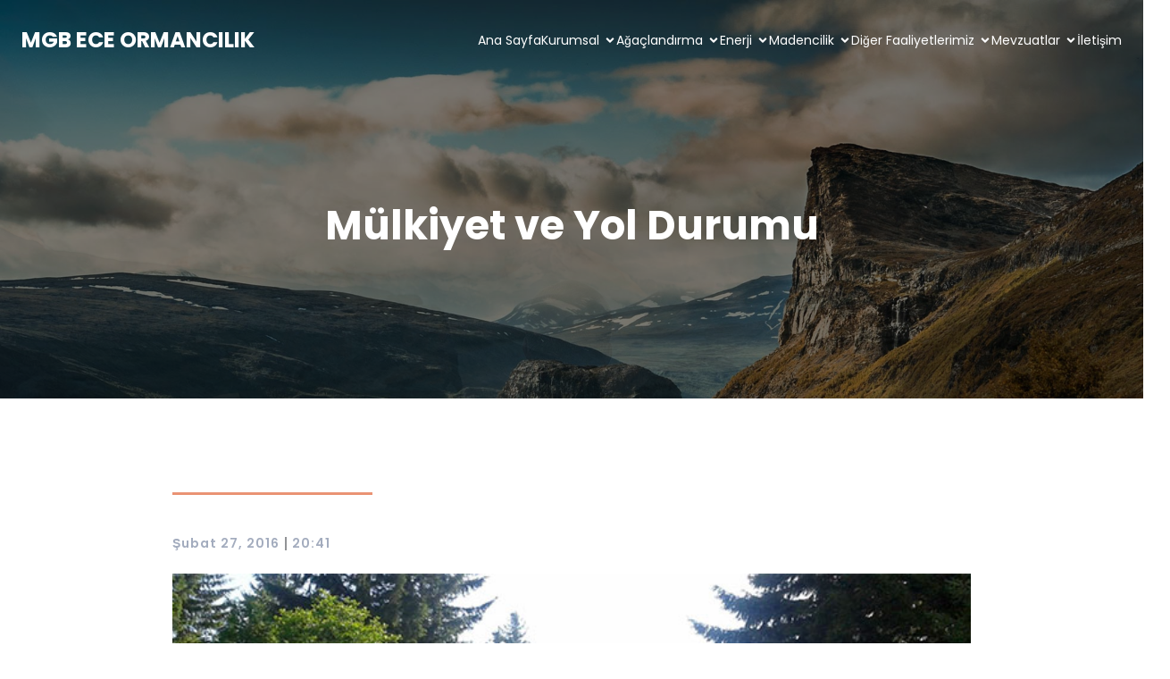

--- FILE ---
content_type: text/html; charset=UTF-8
request_url: https://www.eceormancilik.com/mulkiyet-ve-yol-durumu/
body_size: 13279
content:
<!DOCTYPE html>
<html lang="tr" class='vertice-theme'>
<head>
	<meta charset="UTF-8">
	<meta name="viewport" content="width=device-width, initial-scale=1">
	<title>Mülkiyet ve Yol Durumu &#8211; MGB ECE ORMANCILIK</title>
	<style id="--color-scheme">
		:root {
		--kubio-color-1: 66,99,190;--kubio-color-2: 234,147,116;--kubio-color-3: 128,136,144;--kubio-color-4: 43,66,123;--kubio-color-5: 255,255,255;--kubio-color-6: 18,19,21;--kubio-color-1-variant-1: 129,145,189;--kubio-color-1-variant-2: 66,99,190;--kubio-color-1-variant-3: 2,52,189;--kubio-color-1-variant-4: 36,54,104;--kubio-color-1-variant-5: 6,10,19;--kubio-color-2-variant-1: 233,204,193;--kubio-color-2-variant-2: 234,147,116;--kubio-color-2-variant-3: 233,89,37;--kubio-color-2-variant-4: 148,93,73;--kubio-color-2-variant-5: 63,40,31;--kubio-color-3-variant-1: 203,216,228;--kubio-color-3-variant-2: 128,136,144;--kubio-color-3-variant-3: 80,112,143;--kubio-color-3-variant-4: 32,88,143;--kubio-color-3-variant-5: 52,55,58;--kubio-color-4-variant-1: 72,111,207;--kubio-color-4-variant-2: 83,95,122;--kubio-color-4-variant-3: 43,66,123;--kubio-color-4-variant-4: 2,36,122;--kubio-color-4-variant-5: 13,20,37;--kubio-color-5-variant-1: 255,255,255;--kubio-color-5-variant-2: 204,204,204;--kubio-color-5-variant-3: 153,153,153;--kubio-color-5-variant-4: 101,101,101;--kubio-color-5-variant-5: 50,50,50;--kubio-color-6-variant-1: 163,172,190;--kubio-color-6-variant-2: 90,95,105;--kubio-color-6-variant-3: 18,19,21;--kubio-color-6-variant-4: 10,14,20;--kubio-color-6-variant-5: 3,9,20		}
	</style>
	<meta name='robots' content='max-image-preview:large' />
<link rel="alternate" type="application/rss+xml" title="MGB ECE ORMANCILIK &raquo; akışı" href="https://www.eceormancilik.com/feed/" />
<link rel="alternate" type="application/rss+xml" title="MGB ECE ORMANCILIK &raquo; yorum akışı" href="https://www.eceormancilik.com/comments/feed/" />
<link rel="alternate" type="application/rss+xml" title="MGB ECE ORMANCILIK &raquo; Mülkiyet ve Yol Durumu yorum akışı" href="https://www.eceormancilik.com/mulkiyet-ve-yol-durumu/feed/" />
<link rel="alternate" title="oEmbed (JSON)" type="application/json+oembed" href="https://www.eceormancilik.com/wp-json/oembed/1.0/embed?url=https%3A%2F%2Fwww.eceormancilik.com%2Fmulkiyet-ve-yol-durumu%2F" />
<link rel="alternate" title="oEmbed (XML)" type="text/xml+oembed" href="https://www.eceormancilik.com/wp-json/oembed/1.0/embed?url=https%3A%2F%2Fwww.eceormancilik.com%2Fmulkiyet-ve-yol-durumu%2F&#038;format=xml" />
				<script>
					(function () {
						var docEL = document.documentElement;
						var style = docEL.style;
						if (!("backgroundAttachment" in style)) return false;
						var oldValue = style.backgroundAttachment;
						style.backgroundAttachment = "fixed";
						var isSupported = (style.backgroundAttachment === "fixed");
						style.backgroundAttachment = oldValue;

						if (navigator.userAgent.toLowerCase().indexOf('mac') !== -1 && navigator.maxTouchPoints) {
							isSupported = false;
						}

						if (!isSupported) {
							console.warn('Kubio - Browser does not support attachment fix');
							document.documentElement.classList.add('kubio-attachment-fixed-support-fallback');
						}
					})()
				</script>

				<style id='wp-img-auto-sizes-contain-inline-css' type='text/css'>
img:is([sizes=auto i],[sizes^="auto," i]){contain-intrinsic-size:3000px 1500px}
/*# sourceURL=wp-img-auto-sizes-contain-inline-css */
</style>
<style id='wp-emoji-styles-inline-css' type='text/css'>

	img.wp-smiley, img.emoji {
		display: inline !important;
		border: none !important;
		box-shadow: none !important;
		height: 1em !important;
		width: 1em !important;
		margin: 0 0.07em !important;
		vertical-align: -0.1em !important;
		background: none !important;
		padding: 0 !important;
	}
/*# sourceURL=wp-emoji-styles-inline-css */
</style>
<style id='wp-block-library-inline-css' type='text/css'>
:root{--wp-block-synced-color:#7a00df;--wp-block-synced-color--rgb:122,0,223;--wp-bound-block-color:var(--wp-block-synced-color);--wp-editor-canvas-background:#ddd;--wp-admin-theme-color:#007cba;--wp-admin-theme-color--rgb:0,124,186;--wp-admin-theme-color-darker-10:#006ba1;--wp-admin-theme-color-darker-10--rgb:0,107,160.5;--wp-admin-theme-color-darker-20:#005a87;--wp-admin-theme-color-darker-20--rgb:0,90,135;--wp-admin-border-width-focus:2px}@media (min-resolution:192dpi){:root{--wp-admin-border-width-focus:1.5px}}.wp-element-button{cursor:pointer}:root .has-very-light-gray-background-color{background-color:#eee}:root .has-very-dark-gray-background-color{background-color:#313131}:root .has-very-light-gray-color{color:#eee}:root .has-very-dark-gray-color{color:#313131}:root .has-vivid-green-cyan-to-vivid-cyan-blue-gradient-background{background:linear-gradient(135deg,#00d084,#0693e3)}:root .has-purple-crush-gradient-background{background:linear-gradient(135deg,#34e2e4,#4721fb 50%,#ab1dfe)}:root .has-hazy-dawn-gradient-background{background:linear-gradient(135deg,#faaca8,#dad0ec)}:root .has-subdued-olive-gradient-background{background:linear-gradient(135deg,#fafae1,#67a671)}:root .has-atomic-cream-gradient-background{background:linear-gradient(135deg,#fdd79a,#004a59)}:root .has-nightshade-gradient-background{background:linear-gradient(135deg,#330968,#31cdcf)}:root .has-midnight-gradient-background{background:linear-gradient(135deg,#020381,#2874fc)}:root{--wp--preset--font-size--normal:16px;--wp--preset--font-size--huge:42px}.has-regular-font-size{font-size:1em}.has-larger-font-size{font-size:2.625em}.has-normal-font-size{font-size:var(--wp--preset--font-size--normal)}.has-huge-font-size{font-size:var(--wp--preset--font-size--huge)}.has-text-align-center{text-align:center}.has-text-align-left{text-align:left}.has-text-align-right{text-align:right}.has-fit-text{white-space:nowrap!important}#end-resizable-editor-section{display:none}.aligncenter{clear:both}.items-justified-left{justify-content:flex-start}.items-justified-center{justify-content:center}.items-justified-right{justify-content:flex-end}.items-justified-space-between{justify-content:space-between}.screen-reader-text{border:0;clip-path:inset(50%);height:1px;margin:-1px;overflow:hidden;padding:0;position:absolute;width:1px;word-wrap:normal!important}.screen-reader-text:focus{background-color:#ddd;clip-path:none;color:#444;display:block;font-size:1em;height:auto;left:5px;line-height:normal;padding:15px 23px 14px;text-decoration:none;top:5px;width:auto;z-index:100000}html :where(.has-border-color){border-style:solid}html :where([style*=border-top-color]){border-top-style:solid}html :where([style*=border-right-color]){border-right-style:solid}html :where([style*=border-bottom-color]){border-bottom-style:solid}html :where([style*=border-left-color]){border-left-style:solid}html :where([style*=border-width]){border-style:solid}html :where([style*=border-top-width]){border-top-style:solid}html :where([style*=border-right-width]){border-right-style:solid}html :where([style*=border-bottom-width]){border-bottom-style:solid}html :where([style*=border-left-width]){border-left-style:solid}html :where(img[class*=wp-image-]){height:auto;max-width:100%}:where(figure){margin:0 0 1em}html :where(.is-position-sticky){--wp-admin--admin-bar--position-offset:var(--wp-admin--admin-bar--height,0px)}@media screen and (max-width:600px){html :where(.is-position-sticky){--wp-admin--admin-bar--position-offset:0px}}

/*# sourceURL=wp-block-library-inline-css */
</style><style id='global-styles-inline-css' type='text/css'>
:root{--wp--preset--aspect-ratio--square: 1;--wp--preset--aspect-ratio--4-3: 4/3;--wp--preset--aspect-ratio--3-4: 3/4;--wp--preset--aspect-ratio--3-2: 3/2;--wp--preset--aspect-ratio--2-3: 2/3;--wp--preset--aspect-ratio--16-9: 16/9;--wp--preset--aspect-ratio--9-16: 9/16;--wp--preset--color--black: #000000;--wp--preset--color--cyan-bluish-gray: #abb8c3;--wp--preset--color--white: #ffffff;--wp--preset--color--pale-pink: #f78da7;--wp--preset--color--vivid-red: #cf2e2e;--wp--preset--color--luminous-vivid-orange: #ff6900;--wp--preset--color--luminous-vivid-amber: #fcb900;--wp--preset--color--light-green-cyan: #7bdcb5;--wp--preset--color--vivid-green-cyan: #00d084;--wp--preset--color--pale-cyan-blue: #8ed1fc;--wp--preset--color--vivid-cyan-blue: #0693e3;--wp--preset--color--vivid-purple: #9b51e0;--wp--preset--gradient--vivid-cyan-blue-to-vivid-purple: linear-gradient(135deg,rgb(6,147,227) 0%,rgb(155,81,224) 100%);--wp--preset--gradient--light-green-cyan-to-vivid-green-cyan: linear-gradient(135deg,rgb(122,220,180) 0%,rgb(0,208,130) 100%);--wp--preset--gradient--luminous-vivid-amber-to-luminous-vivid-orange: linear-gradient(135deg,rgb(252,185,0) 0%,rgb(255,105,0) 100%);--wp--preset--gradient--luminous-vivid-orange-to-vivid-red: linear-gradient(135deg,rgb(255,105,0) 0%,rgb(207,46,46) 100%);--wp--preset--gradient--very-light-gray-to-cyan-bluish-gray: linear-gradient(135deg,rgb(238,238,238) 0%,rgb(169,184,195) 100%);--wp--preset--gradient--cool-to-warm-spectrum: linear-gradient(135deg,rgb(74,234,220) 0%,rgb(151,120,209) 20%,rgb(207,42,186) 40%,rgb(238,44,130) 60%,rgb(251,105,98) 80%,rgb(254,248,76) 100%);--wp--preset--gradient--blush-light-purple: linear-gradient(135deg,rgb(255,206,236) 0%,rgb(152,150,240) 100%);--wp--preset--gradient--blush-bordeaux: linear-gradient(135deg,rgb(254,205,165) 0%,rgb(254,45,45) 50%,rgb(107,0,62) 100%);--wp--preset--gradient--luminous-dusk: linear-gradient(135deg,rgb(255,203,112) 0%,rgb(199,81,192) 50%,rgb(65,88,208) 100%);--wp--preset--gradient--pale-ocean: linear-gradient(135deg,rgb(255,245,203) 0%,rgb(182,227,212) 50%,rgb(51,167,181) 100%);--wp--preset--gradient--electric-grass: linear-gradient(135deg,rgb(202,248,128) 0%,rgb(113,206,126) 100%);--wp--preset--gradient--midnight: linear-gradient(135deg,rgb(2,3,129) 0%,rgb(40,116,252) 100%);--wp--preset--font-size--small: 13px;--wp--preset--font-size--medium: 20px;--wp--preset--font-size--large: 36px;--wp--preset--font-size--x-large: 42px;--wp--preset--spacing--20: 0.44rem;--wp--preset--spacing--30: 0.67rem;--wp--preset--spacing--40: 1rem;--wp--preset--spacing--50: 1.5rem;--wp--preset--spacing--60: 2.25rem;--wp--preset--spacing--70: 3.38rem;--wp--preset--spacing--80: 5.06rem;--wp--preset--shadow--natural: 6px 6px 9px rgba(0, 0, 0, 0.2);--wp--preset--shadow--deep: 12px 12px 50px rgba(0, 0, 0, 0.4);--wp--preset--shadow--sharp: 6px 6px 0px rgba(0, 0, 0, 0.2);--wp--preset--shadow--outlined: 6px 6px 0px -3px rgb(255, 255, 255), 6px 6px rgb(0, 0, 0);--wp--preset--shadow--crisp: 6px 6px 0px rgb(0, 0, 0);}:where(.is-layout-flex){gap: 0.5em;}:where(.is-layout-grid){gap: 0.5em;}body .is-layout-flex{display: flex;}.is-layout-flex{flex-wrap: wrap;align-items: center;}.is-layout-flex > :is(*, div){margin: 0;}body .is-layout-grid{display: grid;}.is-layout-grid > :is(*, div){margin: 0;}:where(.wp-block-columns.is-layout-flex){gap: 2em;}:where(.wp-block-columns.is-layout-grid){gap: 2em;}:where(.wp-block-post-template.is-layout-flex){gap: 1.25em;}:where(.wp-block-post-template.is-layout-grid){gap: 1.25em;}.has-black-color{color: var(--wp--preset--color--black) !important;}.has-cyan-bluish-gray-color{color: var(--wp--preset--color--cyan-bluish-gray) !important;}.has-white-color{color: var(--wp--preset--color--white) !important;}.has-pale-pink-color{color: var(--wp--preset--color--pale-pink) !important;}.has-vivid-red-color{color: var(--wp--preset--color--vivid-red) !important;}.has-luminous-vivid-orange-color{color: var(--wp--preset--color--luminous-vivid-orange) !important;}.has-luminous-vivid-amber-color{color: var(--wp--preset--color--luminous-vivid-amber) !important;}.has-light-green-cyan-color{color: var(--wp--preset--color--light-green-cyan) !important;}.has-vivid-green-cyan-color{color: var(--wp--preset--color--vivid-green-cyan) !important;}.has-pale-cyan-blue-color{color: var(--wp--preset--color--pale-cyan-blue) !important;}.has-vivid-cyan-blue-color{color: var(--wp--preset--color--vivid-cyan-blue) !important;}.has-vivid-purple-color{color: var(--wp--preset--color--vivid-purple) !important;}.has-black-background-color{background-color: var(--wp--preset--color--black) !important;}.has-cyan-bluish-gray-background-color{background-color: var(--wp--preset--color--cyan-bluish-gray) !important;}.has-white-background-color{background-color: var(--wp--preset--color--white) !important;}.has-pale-pink-background-color{background-color: var(--wp--preset--color--pale-pink) !important;}.has-vivid-red-background-color{background-color: var(--wp--preset--color--vivid-red) !important;}.has-luminous-vivid-orange-background-color{background-color: var(--wp--preset--color--luminous-vivid-orange) !important;}.has-luminous-vivid-amber-background-color{background-color: var(--wp--preset--color--luminous-vivid-amber) !important;}.has-light-green-cyan-background-color{background-color: var(--wp--preset--color--light-green-cyan) !important;}.has-vivid-green-cyan-background-color{background-color: var(--wp--preset--color--vivid-green-cyan) !important;}.has-pale-cyan-blue-background-color{background-color: var(--wp--preset--color--pale-cyan-blue) !important;}.has-vivid-cyan-blue-background-color{background-color: var(--wp--preset--color--vivid-cyan-blue) !important;}.has-vivid-purple-background-color{background-color: var(--wp--preset--color--vivid-purple) !important;}.has-black-border-color{border-color: var(--wp--preset--color--black) !important;}.has-cyan-bluish-gray-border-color{border-color: var(--wp--preset--color--cyan-bluish-gray) !important;}.has-white-border-color{border-color: var(--wp--preset--color--white) !important;}.has-pale-pink-border-color{border-color: var(--wp--preset--color--pale-pink) !important;}.has-vivid-red-border-color{border-color: var(--wp--preset--color--vivid-red) !important;}.has-luminous-vivid-orange-border-color{border-color: var(--wp--preset--color--luminous-vivid-orange) !important;}.has-luminous-vivid-amber-border-color{border-color: var(--wp--preset--color--luminous-vivid-amber) !important;}.has-light-green-cyan-border-color{border-color: var(--wp--preset--color--light-green-cyan) !important;}.has-vivid-green-cyan-border-color{border-color: var(--wp--preset--color--vivid-green-cyan) !important;}.has-pale-cyan-blue-border-color{border-color: var(--wp--preset--color--pale-cyan-blue) !important;}.has-vivid-cyan-blue-border-color{border-color: var(--wp--preset--color--vivid-cyan-blue) !important;}.has-vivid-purple-border-color{border-color: var(--wp--preset--color--vivid-purple) !important;}.has-vivid-cyan-blue-to-vivid-purple-gradient-background{background: var(--wp--preset--gradient--vivid-cyan-blue-to-vivid-purple) !important;}.has-light-green-cyan-to-vivid-green-cyan-gradient-background{background: var(--wp--preset--gradient--light-green-cyan-to-vivid-green-cyan) !important;}.has-luminous-vivid-amber-to-luminous-vivid-orange-gradient-background{background: var(--wp--preset--gradient--luminous-vivid-amber-to-luminous-vivid-orange) !important;}.has-luminous-vivid-orange-to-vivid-red-gradient-background{background: var(--wp--preset--gradient--luminous-vivid-orange-to-vivid-red) !important;}.has-very-light-gray-to-cyan-bluish-gray-gradient-background{background: var(--wp--preset--gradient--very-light-gray-to-cyan-bluish-gray) !important;}.has-cool-to-warm-spectrum-gradient-background{background: var(--wp--preset--gradient--cool-to-warm-spectrum) !important;}.has-blush-light-purple-gradient-background{background: var(--wp--preset--gradient--blush-light-purple) !important;}.has-blush-bordeaux-gradient-background{background: var(--wp--preset--gradient--blush-bordeaux) !important;}.has-luminous-dusk-gradient-background{background: var(--wp--preset--gradient--luminous-dusk) !important;}.has-pale-ocean-gradient-background{background: var(--wp--preset--gradient--pale-ocean) !important;}.has-electric-grass-gradient-background{background: var(--wp--preset--gradient--electric-grass) !important;}.has-midnight-gradient-background{background: var(--wp--preset--gradient--midnight) !important;}.has-small-font-size{font-size: var(--wp--preset--font-size--small) !important;}.has-medium-font-size{font-size: var(--wp--preset--font-size--medium) !important;}.has-large-font-size{font-size: var(--wp--preset--font-size--large) !important;}.has-x-large-font-size{font-size: var(--wp--preset--font-size--x-large) !important;}
/*# sourceURL=global-styles-inline-css */
</style>

<style id='classic-theme-styles-inline-css' type='text/css'>
/*! This file is auto-generated */
.wp-block-button__link{color:#fff;background-color:#32373c;border-radius:9999px;box-shadow:none;text-decoration:none;padding:calc(.667em + 2px) calc(1.333em + 2px);font-size:1.125em}.wp-block-file__button{background:#32373c;color:#fff;text-decoration:none}
/*# sourceURL=/wp-includes/css/classic-themes.min.css */
</style>
<link rel='stylesheet' id='vertice-theme-css' href='https://www.eceormancilik.com/wp-content/themes/vertice/style.css?ver=1.0.4' type='text/css' media='all' />
<link rel='stylesheet' id='vertice_local_google_fonts-css' href='https://www.eceormancilik.com/wp-content/themes/vertice//resources/google-fonts/style.css?ver=1.0.4' type='text/css' media='all' />
<script type="text/javascript" src="https://www.eceormancilik.com/wp-includes/js/jquery/jquery.min.js?ver=3.7.1" id="jquery-core-js"></script>
<script type="text/javascript" src="https://www.eceormancilik.com/wp-includes/js/jquery/jquery-migrate.min.js?ver=3.4.1" id="jquery-migrate-js"></script>
<link rel="https://api.w.org/" href="https://www.eceormancilik.com/wp-json/" /><link rel="alternate" title="JSON" type="application/json" href="https://www.eceormancilik.com/wp-json/wp/v2/posts/78" /><link rel="EditURI" type="application/rsd+xml" title="RSD" href="https://www.eceormancilik.com/xmlrpc.php?rsd" />
<meta name="generator" content="WordPress 6.9" />
<link rel="canonical" href="https://www.eceormancilik.com/mulkiyet-ve-yol-durumu/" />
<link rel='shortlink' href='https://www.eceormancilik.com/?p=78' />
<link rel="icon" href="https://www.eceormancilik.com/wp-content/uploads/2023/12/cropped-18491681_10155348073889640_5012516278239213649_o-1-32x32.jpg" sizes="32x32" />
<link rel="icon" href="https://www.eceormancilik.com/wp-content/uploads/2023/12/cropped-18491681_10155348073889640_5012516278239213649_o-1-192x192.jpg" sizes="192x192" />
<link rel="apple-touch-icon" href="https://www.eceormancilik.com/wp-content/uploads/2023/12/cropped-18491681_10155348073889640_5012516278239213649_o-1-180x180.jpg" />
<meta name="msapplication-TileImage" content="https://www.eceormancilik.com/wp-content/uploads/2023/12/cropped-18491681_10155348073889640_5012516278239213649_o-1-270x270.jpg" />
		<style data-kubio-theme-style="true">
		  html.vertice-theme #kubio [data-kubio-component="dropdown-menu"] ul, [data-kubio='kubio/menu-offscreen'] >div{justify-content:center !important}html.vertice-theme #kubio .vertice-header__k__sNZ9xUM8ReR-nav .wp-block-kubio-column__container{}html.vertice-theme #kubio .vertice-header__k__sNZ9xUM8ReR-nav .wp-block-kubio-column__container:nth-child(1) a{}html.vertice-theme #kubio .vertice-header__k__sNZ9xUM8ReR-nav .wp-block-kubio-column__container:nth-child(2){}html.vertice-theme #kubio .vertice-header__k__sNZ9xUM8ReR-nav div > .colibri-menu-container > ul.colibri-menu{justify-content:normal}html.vertice-theme #kubio .vertice-header__k__sNZ9xUM8ReR-nav .wp-block-kubio-column__container .wp-block-kubio-logo{}html.vertice-theme #kubio .vertice-header__k__sNZ9xUM8ReR-nav{padding-top:30px !important;padding-bottom:30px !important}html.vertice-theme #kubio [data-selective-refresh='kubio-theme-components-innerheader-topbar']{display:none}html.vertice-theme #kubio .vertice-header__k__KFTMhA6WOVh-outer{min-height:auto;background-color:rgba(103,83,233,1);background-image:%s;padding-top:120px;padding-bottom:150px}html.vertice-theme #kubio .vertice-header__k__KFTMhA6WOVh-outer .background-layer .shape-layer{background-image:url(https://www.eceormancilik.com/wp-content/themes/vertice//resources/images/header-shapes/none.png);background-size:%s}html.vertice-theme #kubio .vertice-header__k__KFTMhA6WOVh-outer .background-layer .overlay-layer{background-color:rgba(0,0,0,0.5)}html.vertice-theme #kubio .vertice-header__k__KFTMhA6WOVh-outer .h-separator{height:100px !important}html.vertice-theme #kubio .vertice-front-header__k__J6FPNZyUrn-outer .wp-block-kubio-column__container:nth-child(2){display:none}html.vertice-theme #kubio .vertice-front-header__k__J6FPNZyUrn-outer{min-height:auto;background-color:rgba(0,0,0,0);background-image:url("http://www.eceormancilik.com/wp-content/uploads/2016/02/agacsatis.jpg");background-position:%s;background-attachment:fixed;background-repeat:no-repeat;background-size:cover;padding-top:200px;padding-bottom:250px}html.vertice-theme #kubio .vertice-front-header__k__J6FPNZyUrn-outer .background-layer .shape-layer{background-image:url(https://www.eceormancilik.com/wp-content/themes/vertice//resources/images/header-shapes/none.png);background-size:%s}html.vertice-theme #kubio .vertice-front-header__k__J6FPNZyUrn-outer .background-layer .overlay-layer{background-color:rgba(18,19,21,0.55)}html.vertice-theme #kubio .vertice-front-header__k__J6FPNZyUrn-outer .h-separator{height:100px !important}html.vertice-theme #kubio [data-kubio-partial-refresh='title'] .wp-block-kubio-heading__text{text-align:center}html.vertice-theme #kubio [data-kubio-partial-refresh='subtitle'] .wp-block-kubio-text__text{text-align:center}html.vertice-theme #kubio .vertice-front-header__k__xLwdIMLPC_l-nav .wp-block-kubio-column__container{}html.vertice-theme #kubio .vertice-front-header__k__xLwdIMLPC_l-nav .wp-block-kubio-column__container:nth-child(1) a{}html.vertice-theme #kubio .vertice-front-header__k__xLwdIMLPC_l-nav .wp-block-kubio-column__container:nth-child(2){}html.vertice-theme #kubio .vertice-front-header__k__xLwdIMLPC_l-nav div > .colibri-menu-container > ul.colibri-menu{justify-content:normal}html.vertice-theme #kubio .vertice-front-header__k__xLwdIMLPC_l-nav .wp-block-kubio-column__container .wp-block-kubio-logo{}html.vertice-theme #kubio .vertice-front-header__k__xLwdIMLPC_l-nav{padding-top:30px !important;padding-bottom:30px !important}html.vertice-theme #kubio [data-selective-refresh='kubio-theme-components-frontheader-topbar']{display:none}html.vertice-theme #kubio .wp-block-kubio-hero div.wp-block-kubio-image__frameImage{border-style:solid;background-color:transparent}html.vertice-theme #kubio .wp-block-kubio-hero .wp-block-kubio-image__frameImage{background-color:rgba(255, 255, 255, 1);border-color:rgba(255, 255, 255, 1);width:100%;height:100%;transform:translateX(10%) translateY(10%);border-width:10px;z-index:1}html.vertice-theme #kubio .wp-block-kubio-hero  .wp-block-kubio-image__frameImage{box-shadow:}html.vertice-theme #kubio .wp-block-kubio-post-featured-image.kubio-post-featured-image--image-missing{display:block}html.vertice-theme #kubio .wp-block-kubio-post-featured-image{background-color:rgb(163,172,190)}html.vertice-theme #kubio [data-kubio-partial-refresh='buttons']{text-align:center}@media (max-width: 767px){html.vertice-theme #kubio .vertice-front-header__k__J6FPNZyUrn-outer{background-attachment:none}}@media (min-width: 1024px){html.vertice-theme #kubio .vertice-front-header__k__J6FPNZyUrn-outer .wp-block-kubio-column__container{width:80%}html.vertice-theme #kubio .vertice-front-header__k__J6FPNZyUrn-outer .wp-block-kubio-column__container:nth-child(1){}html.vertice-theme #kubio .vertice-front-header__k__J6FPNZyUrn-outer .wp-block-kubio-row__inner .wp-block-kubio-column__container:first-child{width:80% !important}html.vertice-theme #kubio .vertice-front-header__k__J6FPNZyUrn-outer .wp-block-kubio-row__inner .wp-block-kubio-column__container:nth-child(2){width:calc(100% - 80%) !important}}		</style>
		</head>

<body id="kubio" class="wp-singular post-template-default single single-post postid-78 single-format-standard wp-custom-logo wp-theme-vertice">
<div class="site" id="page-top">
			<script>
			/(trident|msie)/i.test(navigator.userAgent) && document.getElementById && window.addEventListener && window.addEventListener("hashchange", function () {
				var t, e = location.hash.substring(1);
				/^[A-z0-9_-]+$/.test(e) && (t = document.getElementById(e)) && (/^(?:a|select|input|button|textarea)$/i.test(t.tagName) || (t.tabIndex = -1), t.focus())
			}, !1);
		</script>
		<a class="skip-link screen-reader-text" href="#content">
			İçeriğe geç		</a>
				<div class="header header-inner-page">
			<div class="wp-block wp-block-kubio-navigation  position-relative wp-block-kubio-navigation__outer h-navigation_overlap kubio-theme-nav-boxed vertice-header__k__tQxzUXOi9o-outer vertice-local-567-outer h-navigation_overlap" data-kubio="kubio/navigation" data-kubio-component="overlap" data-kubio-settings="true" id="navigation">
		<div class="wp-block wp-block-kubio-navigation-section  position-relative wp-block-kubio-navigation-section__nav vertice-header__k__sNZ9xUM8ReR-nav vertice-local-584-nav h-section h-navigation" data-kubio="kubio/navigation-section" data-kubio-component="navigation" data-kubio-settings="{&quot;sticky&quot;:false,&quot;overlap&quot;:true}">
		<div class="position-relative wp-block-kubio-navigation-section__nav-section vertice-header__k__sNZ9xUM8ReR-nav-section vertice-local-584-nav-section    h-section-boxed-container">
			<div class="wp-block wp-block-kubio-navigation-items  position-relative wp-block-kubio-navigation-items__outer vertice-header__k__P9f03DP0vwS-outer vertice-local-585-outer" data-kubio="kubio/navigation-items" data-nav-normal="true">
				<div class="wp-block wp-block-kubio-row  position-relative wp-block-kubio-row__container vertice-header__k__hZWxp64l9nC-container vertice-local-586-container gutters-row-lg-0 gutters-row-v-lg-0 gutters-row-md-0 gutters-row-v-md-0 gutters-row-2 gutters-row-v-0" data-kubio="kubio/row">
					<div class="position-relative wp-block-kubio-row__inner vertice-header__k__hZWxp64l9nC-inner vertice-local-586-inner h-row align-items-lg-stretch align-items-md-stretch align-items-stretch justify-content-lg-center justify-content-md-center justify-content-center gutters-col-lg-0 gutters-col-v-lg-0 gutters-col-md-0 gutters-col-v-md-0 gutters-col-2 gutters-col-v-0">
						<div class="wp-block wp-block-kubio-column  position-relative wp-block-kubio-column__container vertice-header__k__6h2CZwR7i3G-container vertice-local-587-container d-flex h-col-lg-auto h-col-md-auto h-col" data-kubio="kubio/column">
							<div class="position-relative wp-block-kubio-column__inner vertice-header__k__6h2CZwR7i3G-inner vertice-local-587-inner d-flex h-flex-basis h-px-lg-0 v-inner-lg-0 h-px-md-2 v-inner-md-0 h-px-2 v-inner-2">
								<div class="position-relative wp-block-kubio-column__align vertice-header__k__6h2CZwR7i3G-align vertice-local-587-align h-y-container h-column__content h-column__v-align flex-basis-auto align-self-lg-center align-self-md-center align-self-center">
											<div data-kubio-partial-refresh='logo'>
			<a class="wp-block wp-block-kubio-logo position-relative wp-block-kubio-logo__container  kubio-logo-direction-row vertice-header__k__4YrpoDz2gL0-container vertice-local--container"
   data-kubio="kubio/logo" href="https://www.eceormancilik.com/">
		<span class="position-relative wp-block-kubio-logo__text  vertice-header__k__4YrpoDz2gL0-text vertice-local--text">
		MGB ECE ORMANCILIK	</span>
	</a>
		</div>
										</div>
							</div>
						</div>
						<div class="wp-block wp-block-kubio-column  kubio-hide-on-mobile position-relative wp-block-kubio-column__container vertice-header__k__JYb658x8ZIx-container vertice-local-589-container d-flex h-col-lg h-col-md h-col-auto" data-kubio="kubio/column">
							<div class="position-relative wp-block-kubio-column__inner vertice-header__k__JYb658x8ZIx-inner vertice-local-589-inner d-flex h-flex-basis h-px-lg-0 v-inner-lg-0 h-px-md-0 v-inner-md-0 h-px-0 v-inner-0">
								<div class="position-relative wp-block-kubio-column__align vertice-header__k__JYb658x8ZIx-align vertice-local-589-align h-y-container h-column__content h-column__v-align flex-basis-100 align-self-lg-center align-self-md-center align-self-center">
									<div class="wp-block wp-block-kubio-spacer  position-relative wp-block-kubio-spacer__container vertice-header__k__Ra587dPCzfn-container vertice-local-590-container" data-kubio="kubio/spacer"></div>
								</div>
							</div>
						</div>
						<div class="wp-block wp-block-kubio-column  position-relative wp-block-kubio-column__container vertice-header__k__7Y8VUxrJhXD-container vertice-local-591-container d-flex h-col-lg-auto h-col-md-auto h-col-auto" data-kubio="kubio/column">
							<div class="position-relative wp-block-kubio-column__inner vertice-header__k__7Y8VUxrJhXD-inner vertice-local-591-inner d-flex h-flex-basis h-px-lg-0 v-inner-lg-0 h-px-md-0 v-inner-md-0 h-px-2 v-inner-2">
								<div class="position-relative wp-block-kubio-column__align vertice-header__k__7Y8VUxrJhXD-align vertice-local-591-align h-y-container h-column__content h-column__v-align flex-basis-auto align-self-lg-center align-self-md-center align-self-center">
									<div class="wp-block wp-block-kubio-dropdown-menu  position-relative wp-block-kubio-dropdown-menu__outer vertice-front-header__k__c6BbujDIAOY-outer vertice-local-115-outer kubio-dropdown-menu h-ignore-global-body-typography bordered-active-item bordered-active-item--bottom bordered-active-item  effect-borders-grow grow-from-left has-offcanvas-tablet" data-kubio="kubio/dropdown-menu" data-kubio-component="dropdown-menu" data-kubio-settings="[]">
	<div class="wp-block wp-block-kubio-menu-items  position-relative wp-block-kubio-menu-items__outer vertice-front-header__k__K5qy1wT2BoI-outer vertice-local-116-outer kubio-menu" data-kubio="kubio/menu-items">
		<ul id="menu-menu-1" class="menu kubio-has-gap-fallback"><li id="menu-item-16" class="menu-item menu-item-type-custom menu-item-object-custom menu-item-home menu-item-16"><a href="http://www.eceormancilik.com/" style=";--kubio-menu-item-depth:0">Ana Sayfa</a></li>
<li id="menu-item-23" class="menu-item menu-item-type-custom menu-item-object-custom menu-item-has-children menu-item-23"><a href="#" style=";--kubio-menu-item-depth:0"><span>Kurumsal</span><svg class="kubio-menu-item-icon" role="img" viewBox="0 0 320 512">	<path d="M143 352.3L7 216.3c-9.4-9.4-9.4-24.6 0-33.9l22.6-22.6c9.4-9.4 24.6-9.4 33.9 0l96.4 96.4 96.4-96.4c9.4-9.4 24.6-9.4 33.9 0l22.6 22.6c9.4 9.4 9.4 24.6 0 33.9l-136 136c-9.2 9.4-24.4 9.4-33.8 0z"></path></svg></a>
<ul class="sub-menu">
	<li id="menu-item-18" class="menu-item menu-item-type-post_type menu-item-object-page menu-item-18"><a href="https://www.eceormancilik.com/hakkimizda/" style=";--kubio-menu-item-depth:1">Hakkımızda</a></li>
	<li id="menu-item-121" class="menu-item menu-item-type-post_type menu-item-object-page menu-item-121"><a href="https://www.eceormancilik.com/referanslar/" style=";--kubio-menu-item-depth:1">Referanslar</a></li>
</ul>
</li>
<li id="menu-item-95" class="menu-item menu-item-type-custom menu-item-object-custom menu-item-has-children menu-item-95"><a href="#" style=";--kubio-menu-item-depth:0"><span>Ağaçlandırma</span><svg class="kubio-menu-item-icon" role="img" viewBox="0 0 320 512">	<path d="M143 352.3L7 216.3c-9.4-9.4-9.4-24.6 0-33.9l22.6-22.6c9.4-9.4 24.6-9.4 33.9 0l96.4 96.4 96.4-96.4c9.4-9.4 24.6-9.4 33.9 0l22.6 22.6c9.4 9.4 9.4 24.6 0 33.9l-136 136c-9.2 9.4-24.4 9.4-33.8 0z"></path></svg></a>
<ul class="sub-menu">
	<li id="menu-item-101" class="menu-item menu-item-type-post_type menu-item-object-post menu-item-101"><a href="https://www.eceormancilik.com/ozel-agaclandirma/" style=";--kubio-menu-item-depth:1">Özel Ağaçlandırma</a></li>
	<li id="menu-item-100" class="menu-item menu-item-type-post_type menu-item-object-post menu-item-100"><a href="https://www.eceormancilik.com/fistik-cami-agaclandirmasi/" style=";--kubio-menu-item-depth:1">Fıstık Çamı Ağaçlandırması</a></li>
	<li id="menu-item-99" class="menu-item menu-item-type-post_type menu-item-object-post menu-item-99"><a href="https://www.eceormancilik.com/ceviz-agaclandirmasi/" style=";--kubio-menu-item-depth:1">Ceviz Ağaçlandırması</a></li>
	<li id="menu-item-98" class="menu-item menu-item-type-post_type menu-item-object-post menu-item-98"><a href="https://www.eceormancilik.com/badem-agaclandirmasi/" style=";--kubio-menu-item-depth:1">Badem Ağaçlandırması</a></li>
</ul>
</li>
<li id="menu-item-102" class="menu-item menu-item-type-custom menu-item-object-custom menu-item-has-children menu-item-102"><a href="#" style=";--kubio-menu-item-depth:0"><span>Enerji</span><svg class="kubio-menu-item-icon" role="img" viewBox="0 0 320 512">	<path d="M143 352.3L7 216.3c-9.4-9.4-9.4-24.6 0-33.9l22.6-22.6c9.4-9.4 24.6-9.4 33.9 0l96.4 96.4 96.4-96.4c9.4-9.4 24.6-9.4 33.9 0l22.6 22.6c9.4 9.4 9.4 24.6 0 33.9l-136 136c-9.2 9.4-24.4 9.4-33.8 0z"></path></svg></a>
<ul class="sub-menu">
	<li id="menu-item-103" class="menu-item menu-item-type-post_type menu-item-object-post menu-item-103"><a href="https://www.eceormancilik.com/enerji-nakil-hatti/" style=";--kubio-menu-item-depth:1">Enerji Nakil Hattı</a></li>
	<li id="menu-item-106" class="menu-item menu-item-type-post_type menu-item-object-post menu-item-106"><a href="https://www.eceormancilik.com/ruzgar-enerji-santrali/" style=";--kubio-menu-item-depth:1">Rüzgar Enerji Santrali</a></li>
	<li id="menu-item-105" class="menu-item menu-item-type-post_type menu-item-object-post menu-item-105"><a href="https://www.eceormancilik.com/hidroelektrik-santrali/" style=";--kubio-menu-item-depth:1">Hidroelektrik Santrali</a></li>
</ul>
</li>
<li id="menu-item-108" class="menu-item menu-item-type-custom menu-item-object-custom menu-item-has-children menu-item-108"><a href="#" style=";--kubio-menu-item-depth:0"><span>Madencilik</span><svg class="kubio-menu-item-icon" role="img" viewBox="0 0 320 512">	<path d="M143 352.3L7 216.3c-9.4-9.4-9.4-24.6 0-33.9l22.6-22.6c9.4-9.4 24.6-9.4 33.9 0l96.4 96.4 96.4-96.4c9.4-9.4 24.6-9.4 33.9 0l22.6 22.6c9.4 9.4 9.4 24.6 0 33.9l-136 136c-9.2 9.4-24.4 9.4-33.8 0z"></path></svg></a>
<ul class="sub-menu">
	<li id="menu-item-113" class="menu-item menu-item-type-post_type menu-item-object-post menu-item-113"><a href="https://www.eceormancilik.com/maden-altyapi-ve-tesisi/" style=";--kubio-menu-item-depth:1">Maden Altyapı ve Tesisi</a></li>
	<li id="menu-item-114" class="menu-item menu-item-type-post_type menu-item-object-post menu-item-114"><a href="https://www.eceormancilik.com/maden-arama-ve-isletme/" style=";--kubio-menu-item-depth:1">Maden Arama ve İşletme</a></li>
	<li id="menu-item-115" class="menu-item menu-item-type-post_type menu-item-object-post menu-item-115"><a href="https://www.eceormancilik.com/maden-ve-rehabilitasyon-projesi/" style=";--kubio-menu-item-depth:1">Maden ve Rehabilitasyon Projesi</a></li>
</ul>
</li>
<li id="menu-item-25" class="menu-item menu-item-type-custom menu-item-object-custom current-menu-ancestor current-menu-parent menu-item-has-children menu-item-25"><a href="#" style=";--kubio-menu-item-depth:0"><span>Diğer Faaliyetlerimiz</span><svg class="kubio-menu-item-icon" role="img" viewBox="0 0 320 512">	<path d="M143 352.3L7 216.3c-9.4-9.4-9.4-24.6 0-33.9l22.6-22.6c9.4-9.4 24.6-9.4 33.9 0l96.4 96.4 96.4-96.4c9.4-9.4 24.6-9.4 33.9 0l22.6 22.6c9.4 9.4 9.4 24.6 0 33.9l-136 136c-9.2 9.4-24.4 9.4-33.8 0z"></path></svg></a>
<ul class="sub-menu">
	<li id="menu-item-107" class="menu-item menu-item-type-post_type menu-item-object-post menu-item-107"><a href="https://www.eceormancilik.com/ruzgar-olcum-diregi/" style=";--kubio-menu-item-depth:1">Rüzgar Ölçüm Direği</a></li>
	<li id="menu-item-104" class="menu-item menu-item-type-post_type menu-item-object-post menu-item-104"><a href="https://www.eceormancilik.com/gsm-baz-istasyonu/" style=";--kubio-menu-item-depth:1">GSM Baz İstasyonu</a></li>
	<li id="menu-item-111" class="menu-item menu-item-type-post_type menu-item-object-post current-menu-item menu-item-111"><a href="https://www.eceormancilik.com/mulkiyet-ve-yol-durumu/" aria-current="page" style=";--kubio-menu-item-depth:1">Mülkiyet ve Yol Durumu</a></li>
	<li id="menu-item-110" class="menu-item menu-item-type-post_type menu-item-object-post menu-item-110"><a href="https://www.eceormancilik.com/orman-kadastro-haritalarinin-sayisallastirilmasi/" style=";--kubio-menu-item-depth:1">Orman Haritalarının Sayısallaştırılması</a></li>
	<li id="menu-item-109" class="menu-item menu-item-type-post_type menu-item-object-post menu-item-109"><a href="https://www.eceormancilik.com/turizm-tesisi/" style=";--kubio-menu-item-depth:1">Turizm Tesisi</a></li>
	<li id="menu-item-96" class="menu-item menu-item-type-post_type menu-item-object-post menu-item-96"><a href="https://www.eceormancilik.com/dikili-agac-satisi/" style=";--kubio-menu-item-depth:1">Dikili Ağaç Satışı</a></li>
	<li id="menu-item-97" class="menu-item menu-item-type-post_type menu-item-object-post menu-item-97"><a href="https://www.eceormancilik.com/agac-roleve-planlarinin-hazirlanmasi/" style=";--kubio-menu-item-depth:1">Ağaç Röleve Planlarının Hazırlanması</a></li>
</ul>
</li>
<li id="menu-item-24" class="menu-item menu-item-type-custom menu-item-object-custom menu-item-has-children menu-item-24"><a href="http://Orman%20Kanununun%2017.%20Madde%20Yönetmeliği" style=";--kubio-menu-item-depth:0"><span>Mevzuatlar</span><svg class="kubio-menu-item-icon" role="img" viewBox="0 0 320 512">	<path d="M143 352.3L7 216.3c-9.4-9.4-9.4-24.6 0-33.9l22.6-22.6c9.4-9.4 24.6-9.4 33.9 0l96.4 96.4 96.4-96.4c9.4-9.4 24.6-9.4 33.9 0l22.6 22.6c9.4 9.4 9.4 24.6 0 33.9l-136 136c-9.2 9.4-24.4 9.4-33.8 0z"></path></svg></a>
<ul class="sub-menu">
	<li id="menu-item-21" class="menu-item menu-item-type-post_type menu-item-object-page menu-item-21"><a href="https://www.eceormancilik.com/orman-yonetmeligi/" style=";--kubio-menu-item-depth:1">6831 Sayılı Orman Kanununun ve Yönetmelikler</a></li>
	<li id="menu-item-22" class="menu-item menu-item-type-post_type menu-item-object-page menu-item-22"><a href="https://www.eceormancilik.com/yenilenebilir-enerji-kanunu/" style=";--kubio-menu-item-depth:1">Yenilenebilir Enerji Kanunu</a></li>
	<li id="menu-item-20" class="menu-item menu-item-type-post_type menu-item-object-page menu-item-20"><a href="https://www.eceormancilik.com/maden-yonetmeligi/" style=";--kubio-menu-item-depth:1">Maden Yönetmeliği</a></li>
	<li id="menu-item-17" class="menu-item menu-item-type-post_type menu-item-object-page menu-item-17"><a href="https://www.eceormancilik.com/enerji-verimliligi/" style=";--kubio-menu-item-depth:1">Enerji Verimliligi</a></li>
</ul>
</li>
<li id="menu-item-19" class="menu-item menu-item-type-post_type menu-item-object-page menu-item-19"><a href="https://www.eceormancilik.com/iletisim/" style=";--kubio-menu-item-depth:0">İletişim</a></li>
</ul>	</div>
	<div class="wp-block wp-block-kubio-menu-offscreen  position-relative wp-block-kubio-menu-offscreen__container vertice-front-header__k__r1Ph182_RWJ-container vertice-local-117-container" data-kubio="kubio/menu-offscreen">
		<div class="position-relative wp-block-kubio-menu-offscreen__align vertice-front-header__k__r1Ph182_RWJ-align vertice-local-117-align">
			<button class="position-relative wp-block-kubio-menu-offscreen__iconWrapper vertice-front-header__k__r1Ph182_RWJ-iconWrapper vertice-local-117-iconWrapper kubio-offscreen-icon-wrapper" data-target="#kubio-offscreen-65488bd7a1d38" data-target-id="kubio-offscreen-65488bd7a1d38" data-direction="right" data-width="300px" data-offcanvas-overlay-id="kubio-offscreen-65488bd7a1d38-overlay" aria-label="Mobile Menu" data-kubio-component="offcanvas" data-kubio-settings="[]">
				<span class="h-svg-icon wp-block-kubio-menu-offscreen__icon vertice-front-header__k__r1Ph182_RWJ-icon vertice-local-117-icon" name="icons8-line-awesome/bars">
					<svg version="1.1" xmlns="http://www.w3.org/2000/svg" xmlns:xlink="http://www.w3.org/1999/xlink" id="bars" viewBox="0 0 512 545.5">
						<path d="M64 144h384v32H64v-32zm0 128h384v32H64v-32zm0 128h384v32H64v-32z"/></svg>
					</span>
				</button>
			</div>
			<div class="position-relative wp-block-kubio-menu-offscreen__offscreenOverlay vertice-front-header__k__r1Ph182_RWJ-offscreenOverlay vertice-local-117-offscreenOverlay kubio-offscreen-overlay offscreen-overlay" id="kubio-offscreen-65488bd7a1d38-overlay"></div>
			<div class="position-relative wp-block-kubio-menu-offscreen__offscreen vertice-front-header__k__r1Ph182_RWJ-offscreen vertice-local-117-offscreen kubio-offscreen offscreen hide" id="kubio-offscreen-65488bd7a1d38">
				<div class="position-relative wp-block-kubio-menu-offscreen__inner vertice-front-header__k__r1Ph182_RWJ-inner vertice-local-117-inner">
					<div class="wp-block wp-block-kubio-menu-offscreen-content  position-relative wp-block-kubio-menu-offscreen-content__container vertice-front-header__k__4fttDua62gk-container vertice-local-118-container" data-kubio="kubio/menu-offscreen-content">
						<div class="wp-block wp-block-kubio-row  position-relative wp-block-kubio-row__container vertice-front-header__k__oEwMj8zqLa0-container vertice-local-119-container gutters-row-lg-0 gutters-row-v-lg-2 gutters-row-md-0 gutters-row-v-md-2 gutters-row-0 gutters-row-v-2" data-kubio="kubio/row">
							<div class="background-wrapper">
								<div class="background-layer background-layer-media-container-lg"></div>
								<div class="background-layer background-layer-media-container-md"></div>
								<div class="background-layer background-layer-media-container"></div>
							</div>
							<div class="position-relative wp-block-kubio-row__inner vertice-front-header__k__oEwMj8zqLa0-inner vertice-local-119-inner h-row align-items-lg-stretch align-items-md-stretch align-items-stretch justify-content-lg-center justify-content-md-center justify-content-center gutters-col-lg-0 gutters-col-v-lg-2 gutters-col-md-0 gutters-col-v-md-2 gutters-col-0 gutters-col-v-2">
								<div class="wp-block wp-block-kubio-column  position-relative wp-block-kubio-column__container vertice-front-header__k__dySu33XviAE-container vertice-local-120-container d-flex h-col-lg-auto h-col-md-auto h-col-auto" data-kubio="kubio/column">
									<div class="position-relative wp-block-kubio-column__inner vertice-front-header__k__dySu33XviAE-inner vertice-local-120-inner d-flex h-flex-basis h-px-lg-2 v-inner-lg-2 h-px-md-2 v-inner-md-2 h-px-2 v-inner-2">
										<div class="background-wrapper">
											<div class="background-layer background-layer-media-container-lg"></div>
											<div class="background-layer background-layer-media-container-md"></div>
											<div class="background-layer background-layer-media-container"></div>
										</div>
										<div class="position-relative wp-block-kubio-column__align vertice-front-header__k__dySu33XviAE-align vertice-local-120-align h-y-container h-column__content h-column__v-align flex-basis-100 align-self-lg-center align-self-md-center align-self-center">
													<div data-kubio-partial-refresh='logo'>
			<a class="wp-block wp-block-kubio-logo position-relative wp-block-kubio-logo__container  kubio-logo-direction-row vertice-front-header__k__afIZ7lcsb-container vertice-local--container"
   data-kubio="kubio/logo" href="https://www.eceormancilik.com/">
		<span class="position-relative wp-block-kubio-logo__text  vertice-front-header__k__afIZ7lcsb-text vertice-local--text">
		MGB ECE ORMANCILIK	</span>
	</a>
		</div>
												</div>
									</div>
								</div>
							</div>
						</div>
						<div class="wp-block wp-block-kubio-accordion-menu  position-relative wp-block-kubio-accordion-menu__outer vertice-front-header__k__RfKm7zJUMjR-outer vertice-local-122-outer kubio-accordion-menu h-ignore-global-body-typography" data-kubio="kubio/accordion-menu" data-kubio-component="accordion-menu" data-kubio-settings="[]">
							<div class="wp-block wp-block-kubio-menu-items  position-relative wp-block-kubio-menu-items__outer vertice-front-header__k__7riXk8OqsUS-outer vertice-local-123-outer kubio-menu" data-kubio="kubio/menu-items">
								<ul id="menu-menu-2" class="menu kubio-has-gap-fallback"><li class="menu-item menu-item-type-custom menu-item-object-custom menu-item-home menu-item-16"><a href="http://www.eceormancilik.com/" style=";--kubio-menu-item-depth:0">Ana Sayfa</a></li>
<li class="menu-item menu-item-type-custom menu-item-object-custom menu-item-has-children menu-item-23"><a href="#" style=";--kubio-menu-item-depth:0"><span>Kurumsal</span><svg class="kubio-menu-item-icon" role="img" viewBox="0 0 320 512">	<path d="M143 352.3L7 216.3c-9.4-9.4-9.4-24.6 0-33.9l22.6-22.6c9.4-9.4 24.6-9.4 33.9 0l96.4 96.4 96.4-96.4c9.4-9.4 24.6-9.4 33.9 0l22.6 22.6c9.4 9.4 9.4 24.6 0 33.9l-136 136c-9.2 9.4-24.4 9.4-33.8 0z"></path></svg></a>
<ul class="sub-menu">
	<li class="menu-item menu-item-type-post_type menu-item-object-page menu-item-18"><a href="https://www.eceormancilik.com/hakkimizda/" style=";--kubio-menu-item-depth:1">Hakkımızda</a></li>
	<li class="menu-item menu-item-type-post_type menu-item-object-page menu-item-121"><a href="https://www.eceormancilik.com/referanslar/" style=";--kubio-menu-item-depth:1">Referanslar</a></li>
</ul>
</li>
<li class="menu-item menu-item-type-custom menu-item-object-custom menu-item-has-children menu-item-95"><a href="#" style=";--kubio-menu-item-depth:0"><span>Ağaçlandırma</span><svg class="kubio-menu-item-icon" role="img" viewBox="0 0 320 512">	<path d="M143 352.3L7 216.3c-9.4-9.4-9.4-24.6 0-33.9l22.6-22.6c9.4-9.4 24.6-9.4 33.9 0l96.4 96.4 96.4-96.4c9.4-9.4 24.6-9.4 33.9 0l22.6 22.6c9.4 9.4 9.4 24.6 0 33.9l-136 136c-9.2 9.4-24.4 9.4-33.8 0z"></path></svg></a>
<ul class="sub-menu">
	<li class="menu-item menu-item-type-post_type menu-item-object-post menu-item-101"><a href="https://www.eceormancilik.com/ozel-agaclandirma/" style=";--kubio-menu-item-depth:1">Özel Ağaçlandırma</a></li>
	<li class="menu-item menu-item-type-post_type menu-item-object-post menu-item-100"><a href="https://www.eceormancilik.com/fistik-cami-agaclandirmasi/" style=";--kubio-menu-item-depth:1">Fıstık Çamı Ağaçlandırması</a></li>
	<li class="menu-item menu-item-type-post_type menu-item-object-post menu-item-99"><a href="https://www.eceormancilik.com/ceviz-agaclandirmasi/" style=";--kubio-menu-item-depth:1">Ceviz Ağaçlandırması</a></li>
	<li class="menu-item menu-item-type-post_type menu-item-object-post menu-item-98"><a href="https://www.eceormancilik.com/badem-agaclandirmasi/" style=";--kubio-menu-item-depth:1">Badem Ağaçlandırması</a></li>
</ul>
</li>
<li class="menu-item menu-item-type-custom menu-item-object-custom menu-item-has-children menu-item-102"><a href="#" style=";--kubio-menu-item-depth:0"><span>Enerji</span><svg class="kubio-menu-item-icon" role="img" viewBox="0 0 320 512">	<path d="M143 352.3L7 216.3c-9.4-9.4-9.4-24.6 0-33.9l22.6-22.6c9.4-9.4 24.6-9.4 33.9 0l96.4 96.4 96.4-96.4c9.4-9.4 24.6-9.4 33.9 0l22.6 22.6c9.4 9.4 9.4 24.6 0 33.9l-136 136c-9.2 9.4-24.4 9.4-33.8 0z"></path></svg></a>
<ul class="sub-menu">
	<li class="menu-item menu-item-type-post_type menu-item-object-post menu-item-103"><a href="https://www.eceormancilik.com/enerji-nakil-hatti/" style=";--kubio-menu-item-depth:1">Enerji Nakil Hattı</a></li>
	<li class="menu-item menu-item-type-post_type menu-item-object-post menu-item-106"><a href="https://www.eceormancilik.com/ruzgar-enerji-santrali/" style=";--kubio-menu-item-depth:1">Rüzgar Enerji Santrali</a></li>
	<li class="menu-item menu-item-type-post_type menu-item-object-post menu-item-105"><a href="https://www.eceormancilik.com/hidroelektrik-santrali/" style=";--kubio-menu-item-depth:1">Hidroelektrik Santrali</a></li>
</ul>
</li>
<li class="menu-item menu-item-type-custom menu-item-object-custom menu-item-has-children menu-item-108"><a href="#" style=";--kubio-menu-item-depth:0"><span>Madencilik</span><svg class="kubio-menu-item-icon" role="img" viewBox="0 0 320 512">	<path d="M143 352.3L7 216.3c-9.4-9.4-9.4-24.6 0-33.9l22.6-22.6c9.4-9.4 24.6-9.4 33.9 0l96.4 96.4 96.4-96.4c9.4-9.4 24.6-9.4 33.9 0l22.6 22.6c9.4 9.4 9.4 24.6 0 33.9l-136 136c-9.2 9.4-24.4 9.4-33.8 0z"></path></svg></a>
<ul class="sub-menu">
	<li class="menu-item menu-item-type-post_type menu-item-object-post menu-item-113"><a href="https://www.eceormancilik.com/maden-altyapi-ve-tesisi/" style=";--kubio-menu-item-depth:1">Maden Altyapı ve Tesisi</a></li>
	<li class="menu-item menu-item-type-post_type menu-item-object-post menu-item-114"><a href="https://www.eceormancilik.com/maden-arama-ve-isletme/" style=";--kubio-menu-item-depth:1">Maden Arama ve İşletme</a></li>
	<li class="menu-item menu-item-type-post_type menu-item-object-post menu-item-115"><a href="https://www.eceormancilik.com/maden-ve-rehabilitasyon-projesi/" style=";--kubio-menu-item-depth:1">Maden ve Rehabilitasyon Projesi</a></li>
</ul>
</li>
<li class="menu-item menu-item-type-custom menu-item-object-custom current-menu-ancestor current-menu-parent menu-item-has-children menu-item-25"><a href="#" style=";--kubio-menu-item-depth:0"><span>Diğer Faaliyetlerimiz</span><svg class="kubio-menu-item-icon" role="img" viewBox="0 0 320 512">	<path d="M143 352.3L7 216.3c-9.4-9.4-9.4-24.6 0-33.9l22.6-22.6c9.4-9.4 24.6-9.4 33.9 0l96.4 96.4 96.4-96.4c9.4-9.4 24.6-9.4 33.9 0l22.6 22.6c9.4 9.4 9.4 24.6 0 33.9l-136 136c-9.2 9.4-24.4 9.4-33.8 0z"></path></svg></a>
<ul class="sub-menu">
	<li class="menu-item menu-item-type-post_type menu-item-object-post menu-item-107"><a href="https://www.eceormancilik.com/ruzgar-olcum-diregi/" style=";--kubio-menu-item-depth:1">Rüzgar Ölçüm Direği</a></li>
	<li class="menu-item menu-item-type-post_type menu-item-object-post menu-item-104"><a href="https://www.eceormancilik.com/gsm-baz-istasyonu/" style=";--kubio-menu-item-depth:1">GSM Baz İstasyonu</a></li>
	<li class="menu-item menu-item-type-post_type menu-item-object-post current-menu-item menu-item-111"><a href="https://www.eceormancilik.com/mulkiyet-ve-yol-durumu/" aria-current="page" style=";--kubio-menu-item-depth:1">Mülkiyet ve Yol Durumu</a></li>
	<li class="menu-item menu-item-type-post_type menu-item-object-post menu-item-110"><a href="https://www.eceormancilik.com/orman-kadastro-haritalarinin-sayisallastirilmasi/" style=";--kubio-menu-item-depth:1">Orman Haritalarının Sayısallaştırılması</a></li>
	<li class="menu-item menu-item-type-post_type menu-item-object-post menu-item-109"><a href="https://www.eceormancilik.com/turizm-tesisi/" style=";--kubio-menu-item-depth:1">Turizm Tesisi</a></li>
	<li class="menu-item menu-item-type-post_type menu-item-object-post menu-item-96"><a href="https://www.eceormancilik.com/dikili-agac-satisi/" style=";--kubio-menu-item-depth:1">Dikili Ağaç Satışı</a></li>
	<li class="menu-item menu-item-type-post_type menu-item-object-post menu-item-97"><a href="https://www.eceormancilik.com/agac-roleve-planlarinin-hazirlanmasi/" style=";--kubio-menu-item-depth:1">Ağaç Röleve Planlarının Hazırlanması</a></li>
</ul>
</li>
<li class="menu-item menu-item-type-custom menu-item-object-custom menu-item-has-children menu-item-24"><a href="http://Orman%20Kanununun%2017.%20Madde%20Yönetmeliği" style=";--kubio-menu-item-depth:0"><span>Mevzuatlar</span><svg class="kubio-menu-item-icon" role="img" viewBox="0 0 320 512">	<path d="M143 352.3L7 216.3c-9.4-9.4-9.4-24.6 0-33.9l22.6-22.6c9.4-9.4 24.6-9.4 33.9 0l96.4 96.4 96.4-96.4c9.4-9.4 24.6-9.4 33.9 0l22.6 22.6c9.4 9.4 9.4 24.6 0 33.9l-136 136c-9.2 9.4-24.4 9.4-33.8 0z"></path></svg></a>
<ul class="sub-menu">
	<li class="menu-item menu-item-type-post_type menu-item-object-page menu-item-21"><a href="https://www.eceormancilik.com/orman-yonetmeligi/" style=";--kubio-menu-item-depth:1">6831 Sayılı Orman Kanununun ve Yönetmelikler</a></li>
	<li class="menu-item menu-item-type-post_type menu-item-object-page menu-item-22"><a href="https://www.eceormancilik.com/yenilenebilir-enerji-kanunu/" style=";--kubio-menu-item-depth:1">Yenilenebilir Enerji Kanunu</a></li>
	<li class="menu-item menu-item-type-post_type menu-item-object-page menu-item-20"><a href="https://www.eceormancilik.com/maden-yonetmeligi/" style=";--kubio-menu-item-depth:1">Maden Yönetmeliği</a></li>
	<li class="menu-item menu-item-type-post_type menu-item-object-page menu-item-17"><a href="https://www.eceormancilik.com/enerji-verimliligi/" style=";--kubio-menu-item-depth:1">Enerji Verimliligi</a></li>
</ul>
</li>
<li class="menu-item menu-item-type-post_type menu-item-object-page menu-item-19"><a href="https://www.eceormancilik.com/iletisim/" style=";--kubio-menu-item-depth:0">İletişim</a></li>
</ul>							</div>
						</div>
						<div class="wp-block wp-block-kubio-row  position-relative wp-block-kubio-row__container vertice-front-header__k__ridFgk2UVqX-container vertice-local-124-container gutters-row-lg-2 gutters-row-v-lg-2 gutters-row-md-2 gutters-row-v-md-2 gutters-row-0 gutters-row-v-2" data-kubio="kubio/row">
							<div class="background-wrapper">
								<div class="background-layer background-layer-media-container-lg"></div>
								<div class="background-layer background-layer-media-container-md"></div>
								<div class="background-layer background-layer-media-container"></div>
							</div>
							<div class="position-relative wp-block-kubio-row__inner vertice-front-header__k__ridFgk2UVqX-inner vertice-local-124-inner h-row align-items-lg-stretch align-items-md-stretch align-items-stretch justify-content-lg-center justify-content-md-center justify-content-center gutters-col-lg-2 gutters-col-v-lg-2 gutters-col-md-2 gutters-col-v-md-2 gutters-col-0 gutters-col-v-2">
								<div class="wp-block wp-block-kubio-column  position-relative wp-block-kubio-column__container vertice-front-header__k__7AuOkWajPWG-container vertice-local-125-container d-flex h-col-lg-auto h-col-md-auto h-col-auto" data-kubio="kubio/column">
									<div class="position-relative wp-block-kubio-column__inner vertice-front-header__k__7AuOkWajPWG-inner vertice-local-125-inner d-flex h-flex-basis h-px-lg-2 v-inner-lg-2 h-px-md-2 v-inner-md-2 h-px-2 v-inner-2">
										<div class="background-wrapper">
											<div class="background-layer background-layer-media-container-lg"></div>
											<div class="background-layer background-layer-media-container-md"></div>
											<div class="background-layer background-layer-media-container"></div>
										</div>
										<div class="position-relative wp-block-kubio-column__align vertice-front-header__k__7AuOkWajPWG-align vertice-local-125-align h-y-container h-column__content h-column__v-align flex-basis-100 align-self-lg-center align-self-md-center align-self-center">
											    <div class="h-global-transition-all">
        &copy; 2026 MGB ECE ORMANCILIK    </div>
    										</div>
									</div>
								</div>
							</div>
						</div>
					</div>
				</div>
			</div>
		</div>
	</div>
								</div>
							</div>
						</div>
					</div>
				</div>
			</div>
		</div>
	</div>
</div>
<div style="" class="wp-block wp-block-kubio-hero  position-relative wp-block-kubio-hero__outer vertice-header__k__KFTMhA6WOVh-outer vertice-local-640-outer d-flex h-section-global-spacing align-items-lg-center align-items-md-center align-items-center" data-kubio="kubio/hero" id="hero">
			<div class="background-wrapper" data-colibri-hide-pen="true">
			<div class="background-layer">
				<div class="background-layer">
							<div class="kubio-slideshow background-layer"
			 data-kubio-id="header.hero.slideshow"
			 data-duration="5000ms"
			 data-speed="5000ms"
			 data-kubio-component="slideshow">
									<div class="slideshow-image"
			 style="background-image:url(https://www.eceormancilik.com/wp-content/themes/vertice/resources/images/slide1.jpg)"></div>
											<div class="slideshow-image"
			 style="background-image:url(https://www.eceormancilik.com/wp-content/themes/vertice/resources/images/slide2.jpg)"></div>
											<div class="slideshow-image"
			 style="background-image:url(https://www.eceormancilik.com/wp-content/themes/vertice/resources/images/slide3.jpg)"></div>
							</div>
											</div>
									<div class="overlay-layer"></div>
								<div class="shape-layer none"></div>
			</div>
		</div>
			<div class="position-relative wp-block-kubio-hero__inner vertice-header__k__KFTMhA6WOVh-inner vertice-local-640-inner h-navigation-padding h-section-grid-container h-section-boxed-container">
		<script type='text/javascript'>
			(function () {
				// forEach polyfill
				if (!NodeList.prototype.forEach) {
					NodeList.prototype.forEach = function (callback) {
						for (var i = 0; i < this.length; i++) {
							callback.call(this, this.item(i));
						}
					}
				}
				var navigation = document.querySelector('[data-colibri-navigation-overlap="true"], .h-navigation_overlap');
				if (navigation) {
					var els = document
						.querySelectorAll('.h-navigation-padding');
					if (els.length) {
						els.forEach(function (item) {
							item.style.paddingTop = navigation.offsetHeight + "px";
						});
					}
				}
			})();
		</script>
		<div class="wp-block wp-block-kubio-row  position-relative wp-block-kubio-row__container vertice-header__k__vv0pRzL5YoZ-container vertice-local-641-container gutters-row-lg-0 gutters-row-v-lg-0 gutters-row-md-0 gutters-row-v-md-0 gutters-row-0 gutters-row-v-0" data-kubio="kubio/row">
			<div class="position-relative wp-block-kubio-row__inner vertice-header__k__vv0pRzL5YoZ-inner vertice-local-641-inner h-row align-items-lg-stretch align-items-md-stretch align-items-stretch justify-content-lg-center justify-content-md-center justify-content-center gutters-col-lg-0 gutters-col-v-lg-0 gutters-col-md-0 gutters-col-v-md-0 gutters-col-0 gutters-col-v-0">
				<div class="wp-block wp-block-kubio-column  position-relative wp-block-kubio-column__container vertice-header__k__vPVKm6K-swr-container vertice-local-642-container d-flex h-col-lg-auto h-col-md-auto h-col-auto" data-kubio="kubio/column">
					<div class="position-relative wp-block-kubio-column__inner vertice-header__k__vPVKm6K-swr-inner vertice-local-642-inner d-flex h-flex-basis h-px-lg-2 v-inner-lg-2 h-px-md-2 v-inner-md-2 h-px-2 v-inner-2">
						<div class="position-relative wp-block-kubio-column__align vertice-header__k__vPVKm6K-swr-align vertice-local-642-align h-y-container h-column__content h-column__v-align flex-basis-100 align-self-lg-center align-self-md-center align-self-center">
							<h1 class="wp-block wp-block-kubio-page-title  position-relative wp-block-kubio-page-title__container vertice-header__k__SzZXH7PdCL-container vertice-local-643-container" data-kubio="kubio/page-title">
	Mülkiyet ve Yol Durumu</h1>
						</div>
					</div>
				</div>
			</div>
		</div>
	</div>
</div>
		</div>
		<script type='text/javascript'>
			(function () {
				// forEach polyfill
				if (!NodeList.prototype.forEach) {
					NodeList.prototype.forEach = function (callback) {
						for (var i = 0; i < this.length; i++) {
							callback.call(this, this.item(i));
						}
					}
				}
				var navigation = document.querySelector('[data-colibri-navigation-overlap="true"], .h-navigation_overlap');
				if (navigation) {
					var els = document
						.querySelectorAll('.h-navigation-padding');
					if (els.length) {
						els.forEach(function (item) {
							item.style.paddingTop = navigation.offsetHeight + "px";
						});
					}
				}
			})();
		</script>
				<div id="content">
			<div id="post-78" class="  wp-block wp-block-kubio-query-layout  position-relative wp-block-kubio-query-layout__outer vertice-single__k__single-lAFSH8Xo9x-outer vertice-local-670-outer d-flex h-section-global-spacing align-items-lg-center align-items-md-center align-items-center" data-kubio="kubio/query-layout" id="blog-layout">
	<div class="position-relative wp-block-kubio-query-layout__inner vertice-single__k__single-lAFSH8Xo9x-inner vertice-local-670-inner h-section-grid-container h-section-boxed-container">
		<div class="wp-block wp-block-kubio-row  position-relative wp-block-kubio-row__container vertice-single__k__single-baLWB4dRKjp-container vertice-local-671-container gutters-row-lg-0 gutters-row-v-lg-0 gutters-row-md-0 gutters-row-v-md-0 gutters-row-0 gutters-row-v-0" data-kubio="kubio/row">
			<div class="position-relative wp-block-kubio-row__inner vertice-single__k__single-baLWB4dRKjp-inner vertice-local-671-inner h-row align-items-lg-stretch align-items-md-stretch align-items-stretch justify-content-lg-center justify-content-md-center justify-content-center gutters-col-lg-0 gutters-col-v-lg-0 gutters-col-md-0 gutters-col-v-md-0 gutters-col-0 gutters-col-v-0">
				<div class="wp-block wp-block-kubio-column  position-relative wp-block-kubio-column__container vertice-single__k__single-kxeqsSpdy-n-container vertice-local-672-container d-flex h-col-lg-auto h-col-md-auto h-col-auto" data-kubio="kubio/column">
					<div class="position-relative wp-block-kubio-column__inner vertice-single__k__single-kxeqsSpdy-n-inner vertice-local-672-inner d-flex h-flex-basis h-px-lg-2 v-inner-lg-2 h-px-md-2 v-inner-md-2 h-px-2 v-inner-2">
						<div class="position-relative wp-block-kubio-column__align vertice-single__k__single-kxeqsSpdy-n-align vertice-local-672-align h-y-container h-column__content h-column__v-align flex-basis-100 align-self-lg-start align-self-md-start align-self-start">
							<div class="wp-block wp-block-kubio-divider  position-relative wp-block-kubio-divider__outer vertice-single__k__5Y-cAwiw7-outer vertice-local-673-outer" data-kubio="kubio/divider" id="divider">
								<div class="position-relative wp-block-kubio-divider__width-container vertice-single__k__5Y-cAwiw7-width-container vertice-local-673-width-container">
									<div class="position-relative wp-block-kubio-divider__line vertice-single__k__5Y-cAwiw7-line vertice-local-673-line"></div>
								</div>
							</div>
							<div class="wp-block wp-block-kubio-post-meta  position-relative wp-block-kubio-post-meta__metaDataContainer vertice-single__k__KGesgqe_P-metaDataContainer vertice-local-674-metaDataContainer h-blog-meta" data-kubio="kubio/post-meta" id="post-metadata">
								<span class="metadata-item">
									<a href="https://www.eceormancilik.com/2016/02/27/">
										Şubat 27, 2016									</a>
								</span>
								<span class="metadata-separator">
									|
								</span>
								<span class="metadata-item">
									<a href="">
										20:41									</a>
								</span>
							</div>
							<figure class="wp-block wp-block-kubio-post-featured-image  position-relative wp-block-kubio-post-featured-image__container vertice-single__k__single-rlYTEhTMib-container vertice-local-675-container kubio-post-featured-image--has-image h-aspect-ratio--16-9 " data-kubio="kubio/post-featured-image" data-kubio-settings="{{kubio_settings_value}}">
																<img class='position-relative wp-block-kubio-post-featured-image__image vertice-single__k__single-rlYTEhTMib-image vertice-local--image' src='https://www.eceormancilik.com/wp-content/uploads/2016/02/yol-mulkiyet.jpg' />
																<div class="position-relative wp-block-kubio-post-featured-image__inner vertice-single__k__single-rlYTEhTMib-inner vertice-local-675-inner">
									<div class="position-relative wp-block-kubio-post-featured-image__align vertice-single__k__single-rlYTEhTMib-align vertice-local-675-align h-y-container align-self-lg-end align-self-md-end align-self-end"></div>
								</div>
							</figure>
							<div class="wp-block wp-block-kubio-row  position-relative wp-block-kubio-row__container vertice-single__k__single-SbdKxHs2YI-container vertice-local-676-container gutters-row-lg-0 gutters-row-v-lg-0 gutters-row-md-0 gutters-row-v-md-0 gutters-row-0 gutters-row-v-0" data-kubio="kubio/row">
								<div class="position-relative wp-block-kubio-row__inner vertice-single__k__single-SbdKxHs2YI-inner vertice-local-676-inner h-row align-items-lg-stretch align-items-md-stretch align-items-stretch justify-content-lg-center justify-content-md-center justify-content-center gutters-col-lg-0 gutters-col-v-lg-0 gutters-col-md-0 gutters-col-v-md-0 gutters-col-0 gutters-col-v-0">
									<div class="wp-block wp-block-kubio-column  position-relative wp-block-kubio-column__container vertice-single__k__single-3VGwAjm9cX-container vertice-local-677-container d-flex h-col-lg-auto h-col-md-auto h-col-auto" data-kubio="kubio/column">
										<div class="position-relative wp-block-kubio-column__inner vertice-single__k__single-3VGwAjm9cX-inner vertice-local-677-inner d-flex h-flex-basis h-px-lg-0 v-inner-lg-0 h-px-md-0 v-inner-md-0 h-px-0 v-inner-0">
											<div class="position-relative wp-block-kubio-column__align vertice-single__k__single-3VGwAjm9cX-align vertice-local-677-align h-y-container h-column__content h-column__v-align flex-basis-100 align-self-lg-start align-self-md-start align-self-start">
												<div class='kubio-post-content entry-content'><p>Arazide Yapılacak Çalışma ile Mülkiyet ve Yol Durumunun Araştırılması firmamız tarafından yapılmaktadır.</p>
</div>											</div>
										</div>
									</div>
								</div>
							</div>
							<div class="wp-block wp-block-kubio-row  position-relative wp-block-kubio-row__container vertice-single__k__single-1uGRU27HVz-container vertice-local-678-container gutters-row-lg-0 gutters-row-v-lg-1 gutters-row-md-0 gutters-row-v-md-1 gutters-row-0 gutters-row-v-1" data-kubio="kubio/row">
								<div class="position-relative wp-block-kubio-row__inner vertice-single__k__single-1uGRU27HVz-inner vertice-local-678-inner h-row align-items-lg-stretch align-items-md-stretch align-items-stretch justify-content-lg-start justify-content-md-start justify-content-start gutters-col-lg-0 gutters-col-v-lg-1 gutters-col-md-0 gutters-col-v-md-1 gutters-col-0 gutters-col-v-1">
									<div class="wp-block wp-block-kubio-column  position-relative wp-block-kubio-column__container vertice-single__k__single-K4Akm2YNqS-container vertice-local-679-container d-flex h-col-lg-auto h-col-md-auto h-col-auto" data-kubio="kubio/column">
										<div class="position-relative wp-block-kubio-column__inner vertice-single__k__single-K4Akm2YNqS-inner vertice-local-679-inner d-flex h-flex-basis h-px-lg-0 v-inner-lg-1 h-px-md-0 v-inner-md-1 h-px-0 v-inner-1">
											<div class="position-relative wp-block-kubio-column__align vertice-single__k__single-K4Akm2YNqS-align vertice-local-679-align h-y-container h-column__content h-column__v-align flex-basis-auto align-self-lg-start align-self-md-start align-self-start">
												<p class="wp-block wp-block-kubio-text  position-relative wp-block-kubio-text__text vertice-single__k__single-1pwRcGAnh-text vertice-local-680-text" data-kubio="kubio/text">
													Etiketler:												</p>
											</div>
										</div>
									</div>
									<div class="wp-block wp-block-kubio-column  position-relative wp-block-kubio-column__container vertice-single__k__single-LfW21x_joR-container vertice-local-681-container d-flex h-col-lg h-col-md h-col" data-kubio="kubio/column">
										<div class="position-relative wp-block-kubio-column__inner vertice-single__k__single-LfW21x_joR-inner vertice-local-681-inner d-flex h-flex-basis h-px-lg-1 v-inner-lg-1 h-px-md-1 v-inner-md-1 h-px-1 v-inner-1">
											<div class="position-relative wp-block-kubio-column__align vertice-single__k__single-LfW21x_joR-align vertice-local-681-align h-y-container h-column__content h-column__v-align flex-basis-100 align-self-lg-start align-self-md-start align-self-start">
												<div class="wp-block wp-block-kubio-post-tags  position-relative wp-block-kubio-post-tags__container vertice-single__k__single-tlSt_AyBi-container vertice-local-682-container kubio-post-tags-container" data-kubio="kubio/post-tags">
													<div class="position-relative wp-block-kubio-post-tags__placeholder vertice-single__k__single-tlSt_AyBi-placeholder vertice-local-682-placeholder kubio-post-tags-placeholder"></div>
													<div class="position-relative wp-block-kubio-post-tags__tags vertice-single__k__single-tlSt_AyBi-tags vertice-local-682-tags">
														Etiket yok													</div>
												</div>
											</div>
										</div>
									</div>
								</div>
							</div>
														<div class="wp-block wp-block-kubio-query-pagination  position-relative wp-block-kubio-query-pagination__container vertice-single__k__single-nqLiVZCaYo-container vertice-local-683-container gutters-row-lg-0 gutters-row-v-lg-2 gutters-row-md-0 gutters-row-v-md-2 gutters-row-0 gutters-row-v-2" data-kubio="kubio/query-pagination">
								<div class="position-relative wp-block-kubio-query-pagination__inner vertice-single__k__single-nqLiVZCaYo-inner vertice-local-683-inner h-row align-items-lg-stretch align-items-md-stretch align-items-stretch justify-content-lg-center justify-content-md-center justify-content-center gutters-col-lg-0 gutters-col-v-lg-2 gutters-col-md-0 gutters-col-v-md-2 gutters-col-0 gutters-col-v-2">
									<div class="wp-block wp-block-kubio-column  position-relative wp-block-kubio-column__container vertice-single__k__single-3ndM77FkZV-container vertice-local-684-container d-flex h-col-lg h-col-md h-col-auto" data-kubio="kubio/column">
										<div class="position-relative wp-block-kubio-column__inner vertice-single__k__single-3ndM77FkZV-inner vertice-local-684-inner d-flex h-flex-basis h-px-lg-0 v-inner-lg-2 h-px-md-0 v-inner-md-2 h-px-0 v-inner-2">
											<div class="position-relative wp-block-kubio-column__align vertice-single__k__single-3ndM77FkZV-align vertice-local-684-align h-y-container h-column__content h-column__v-align flex-basis-100 align-self-lg-start align-self-md-start align-self-start">
																								<div class="position-relative wp-block-kubio-pagination-nav-button__spacing vertice-single__k__single-ELgmeRXRD--spacing vertice-local-685-spacing">
													<span class="wp-block wp-block-kubio-pagination-nav-button  position-relative wp-block-kubio-pagination-nav-button__outer vertice-single__k__single-ELgmeRXRD--outer vertice-local-685-outer kubio-button-container" data-kubio="kubio/pagination-nav-button">
														<a class="position-relative wp-block-kubio-pagination-nav-button__link vertice-single__k__single-ELgmeRXRD--link vertice-local-685-link h-w-100 h-global-transition" href="https://www.eceormancilik.com/telefon-hatti-ve-rl-enerji-hatti/">
															<span class="position-relative wp-block-kubio-pagination-nav-button__text vertice-single__k__single-ELgmeRXRD--text vertice-local-685-text kubio-inherit-typography">
																Önceki															</span>
														</a>
													</span>
												</div>
																							</div>
										</div>
									</div>
									<div class="wp-block wp-block-kubio-column  position-relative wp-block-kubio-column__container vertice-single__k__single-mMPMCQqWfs-container vertice-local-686-container d-flex h-col-lg h-col-md h-col-auto" data-kubio="kubio/column">
										<div class="position-relative wp-block-kubio-column__inner vertice-single__k__single-mMPMCQqWfs-inner vertice-local-686-inner d-flex h-flex-basis h-px-lg-0 v-inner-lg-2 h-px-md-0 v-inner-md-2 h-px-0 v-inner-2">
											<div class="position-relative wp-block-kubio-column__align vertice-single__k__single-mMPMCQqWfs-align vertice-local-686-align h-y-container h-column__content h-column__v-align flex-basis-100 align-self-lg-start align-self-md-start align-self-start">
																								<div class="position-relative wp-block-kubio-pagination-nav-button__spacing vertice-single__k__single-ACSe8L2gsX-spacing vertice-local-687-spacing">
													<span class="wp-block wp-block-kubio-pagination-nav-button  position-relative wp-block-kubio-pagination-nav-button__outer vertice-single__k__single-ACSe8L2gsX-outer vertice-local-687-outer kubio-button-container" data-kubio="kubio/pagination-nav-button">
														<a class="position-relative wp-block-kubio-pagination-nav-button__link vertice-single__k__single-ACSe8L2gsX-link vertice-local-687-link h-w-100 h-global-transition" href="https://www.eceormancilik.com/turizm-tesisi/">
															<span class="position-relative wp-block-kubio-pagination-nav-button__text vertice-single__k__single-ACSe8L2gsX-text vertice-local-687-text kubio-inherit-typography">
																Sonraki															</span>
														</a>
													</span>
												</div>
																							</div>
										</div>
									</div>
								</div>
							</div>
														<div class="wp-block wp-block-kubio-post-comments kubio-migration--1 position-relative wp-block-kubio-post-comments__commentsContainer vertice-single__k__single-s5UQRGEAN-commentsContainer vertice-local-688-commentsContainer" data-kubio="kubio/post-comments">
								Yorumlar kapalı							</div>
							<div class="wp-block wp-block-kubio-post-comments-form  position-relative wp-block-kubio-post-comments-form__container vertice-single__k__single-oXoikmHxB-container vertice-local-689-container" data-kubio="kubio/post-comments-form">
															</div>
						</div>
					</div>
				</div>
			</div>
		</div>
	</div>
</div>
		</div> 
		<!-- -->		<div class="footer footer-inner-page" data-kubio-component="footer-parallax">
		  <div class="wp-block wp-block-kubio-section  position-relative wp-block-kubio-section__outer vertice-footer__k__vP0mYzy99sE-outer vertice-local-691-outer d-flex h-section-global-spacing align-items-lg-center align-items-md-center align-items-center" data-kubio="kubio/section" id="footer">
	<div class="position-relative wp-block-kubio-section__inner vertice-footer__k__vP0mYzy99sE-inner vertice-local-691-inner h-section-grid-container h-section-boxed-container">
		<div class="wp-block wp-block-kubio-row  position-relative wp-block-kubio-row__container vertice-footer__k__e6PC03TfkKI-container vertice-local-692-container gutters-row-lg-2 gutters-row-v-lg-2 gutters-row-md-2 gutters-row-v-md-2 gutters-row-0 gutters-row-v-2" data-kubio="kubio/row">
			<div class="position-relative wp-block-kubio-row__inner vertice-footer__k__e6PC03TfkKI-inner vertice-local-692-inner h-row align-items-lg-stretch align-items-md-stretch align-items-stretch justify-content-lg-center justify-content-md-center justify-content-center gutters-col-lg-2 gutters-col-v-lg-2 gutters-col-md-2 gutters-col-v-md-2 gutters-col-0 gutters-col-v-2">
				<div class="wp-block wp-block-kubio-column  position-relative wp-block-kubio-column__container vertice-footer__k__nJpox2eRXHV-container vertice-local-693-container d-flex h-col-lg-12 h-col-md-12 h-col-12" data-kubio="kubio/column">
					<div class="position-relative wp-block-kubio-column__inner vertice-footer__k__nJpox2eRXHV-inner vertice-local-693-inner d-flex h-flex-basis h-px-lg-2 v-inner-lg-2 h-px-md-2 v-inner-md-2 h-px-2 v-inner-2">
						<div class="position-relative wp-block-kubio-column__align vertice-footer__k__nJpox2eRXHV-align vertice-local-693-align h-y-container h-column__content h-column__v-align flex-basis-100 align-self-lg-start align-self-md-start align-self-start">
								<div class="h-global-transition-all">
        <p>
            &copy; 2026 MGB ECE ORMANCILIK.
            WordPress ve <a target="_blank" rel="noreferrer" href="https://kubiobuilder.com/">Kubio</a> kullanılarak ❤️ ile oluşturuldu        </p>
    </div>
							</div>
					</div>
				</div>
			</div>
		</div>
	</div>
</div>
		</div>
		</div><!-- #page -->
		<script data-name="colibri-frontend-data">window.kubioFrontendData = {"no_component":{"data":{"overlap":true}}};</script>
		<script type="speculationrules">
{"prefetch":[{"source":"document","where":{"and":[{"href_matches":"/*"},{"not":{"href_matches":["/wp-*.php","/wp-admin/*","/wp-content/uploads/*","/wp-content/*","/wp-content/plugins/*","/wp-content/themes/vertice/*","/*\\?(.+)"]}},{"not":{"selector_matches":"a[rel~=\"nofollow\"]"}},{"not":{"selector_matches":".no-prefetch, .no-prefetch a"}}]},"eagerness":"conservative"}]}
</script>
<script type="text/javascript" src="https://www.eceormancilik.com/wp-includes/js/jquery/ui/effect.min.js?ver=1.13.3" id="jquery-effects-core-js"></script>
<script type="text/javascript" src="https://www.eceormancilik.com/wp-includes/js/jquery/ui/effect-slide.min.js?ver=1.13.3" id="jquery-effects-slide-js"></script>
<script type="text/javascript" src="https://www.eceormancilik.com/wp-content/themes/vertice//resources/theme/theme.js?ver=1.0.4" id="vertice-theme-js"></script>
<script id="wp-emoji-settings" type="application/json">
{"baseUrl":"https://s.w.org/images/core/emoji/17.0.2/72x72/","ext":".png","svgUrl":"https://s.w.org/images/core/emoji/17.0.2/svg/","svgExt":".svg","source":{"concatemoji":"https://www.eceormancilik.com/wp-includes/js/wp-emoji-release.min.js?ver=6.9"}}
</script>
<script type="module">
/* <![CDATA[ */
/*! This file is auto-generated */
const a=JSON.parse(document.getElementById("wp-emoji-settings").textContent),o=(window._wpemojiSettings=a,"wpEmojiSettingsSupports"),s=["flag","emoji"];function i(e){try{var t={supportTests:e,timestamp:(new Date).valueOf()};sessionStorage.setItem(o,JSON.stringify(t))}catch(e){}}function c(e,t,n){e.clearRect(0,0,e.canvas.width,e.canvas.height),e.fillText(t,0,0);t=new Uint32Array(e.getImageData(0,0,e.canvas.width,e.canvas.height).data);e.clearRect(0,0,e.canvas.width,e.canvas.height),e.fillText(n,0,0);const a=new Uint32Array(e.getImageData(0,0,e.canvas.width,e.canvas.height).data);return t.every((e,t)=>e===a[t])}function p(e,t){e.clearRect(0,0,e.canvas.width,e.canvas.height),e.fillText(t,0,0);var n=e.getImageData(16,16,1,1);for(let e=0;e<n.data.length;e++)if(0!==n.data[e])return!1;return!0}function u(e,t,n,a){switch(t){case"flag":return n(e,"\ud83c\udff3\ufe0f\u200d\u26a7\ufe0f","\ud83c\udff3\ufe0f\u200b\u26a7\ufe0f")?!1:!n(e,"\ud83c\udde8\ud83c\uddf6","\ud83c\udde8\u200b\ud83c\uddf6")&&!n(e,"\ud83c\udff4\udb40\udc67\udb40\udc62\udb40\udc65\udb40\udc6e\udb40\udc67\udb40\udc7f","\ud83c\udff4\u200b\udb40\udc67\u200b\udb40\udc62\u200b\udb40\udc65\u200b\udb40\udc6e\u200b\udb40\udc67\u200b\udb40\udc7f");case"emoji":return!a(e,"\ud83e\u1fac8")}return!1}function f(e,t,n,a){let r;const o=(r="undefined"!=typeof WorkerGlobalScope&&self instanceof WorkerGlobalScope?new OffscreenCanvas(300,150):document.createElement("canvas")).getContext("2d",{willReadFrequently:!0}),s=(o.textBaseline="top",o.font="600 32px Arial",{});return e.forEach(e=>{s[e]=t(o,e,n,a)}),s}function r(e){var t=document.createElement("script");t.src=e,t.defer=!0,document.head.appendChild(t)}a.supports={everything:!0,everythingExceptFlag:!0},new Promise(t=>{let n=function(){try{var e=JSON.parse(sessionStorage.getItem(o));if("object"==typeof e&&"number"==typeof e.timestamp&&(new Date).valueOf()<e.timestamp+604800&&"object"==typeof e.supportTests)return e.supportTests}catch(e){}return null}();if(!n){if("undefined"!=typeof Worker&&"undefined"!=typeof OffscreenCanvas&&"undefined"!=typeof URL&&URL.createObjectURL&&"undefined"!=typeof Blob)try{var e="postMessage("+f.toString()+"("+[JSON.stringify(s),u.toString(),c.toString(),p.toString()].join(",")+"));",a=new Blob([e],{type:"text/javascript"});const r=new Worker(URL.createObjectURL(a),{name:"wpTestEmojiSupports"});return void(r.onmessage=e=>{i(n=e.data),r.terminate(),t(n)})}catch(e){}i(n=f(s,u,c,p))}t(n)}).then(e=>{for(const n in e)a.supports[n]=e[n],a.supports.everything=a.supports.everything&&a.supports[n],"flag"!==n&&(a.supports.everythingExceptFlag=a.supports.everythingExceptFlag&&a.supports[n]);var t;a.supports.everythingExceptFlag=a.supports.everythingExceptFlag&&!a.supports.flag,a.supports.everything||((t=a.source||{}).concatemoji?r(t.concatemoji):t.wpemoji&&t.twemoji&&(r(t.twemoji),r(t.wpemoji)))});
//# sourceURL=https://www.eceormancilik.com/wp-includes/js/wp-emoji-loader.min.js
/* ]]> */
</script>
</body>
</html>


--- FILE ---
content_type: text/css
request_url: https://www.eceormancilik.com/wp-content/themes/vertice/style.css?ver=1.0.4
body_size: 38086
content:
@charset "UTF-8";
/*! 
 Theme Name:   Vertice
 Version:      1.0.4
 Description:  Vertice is an innovative,  easily customizable, multi-purpose theme, focused on empowering users to build astonishing WordPress websites. Vertice is mainly designed for small businesses, startups, or personal portfolio websites and works perfectly with Kubio Page Builder which enriches the WordPress block editor with a variety of new blocks and advanced styling options to give you full design freedom.
 Author:       Extend Themes
 Author URI:   https://kubiobuilder.com
 License:      GNU General Public License version 3
 License URI:  http://www.opensource.org/licenses/gpl-license.php GPL v3.0 (or later)
 Tags:         entertainment, food-and-drink, portfolio, one-column, two-columns, grid-layout, custom-header, custom-menu, custom-logo, full-width-template, theme-options, translation-ready, featured-images, threaded-comments
 Text Domain:  vertice

 Tested up to: 6.4
 Requires PHP: 7.1
 Requires at least: 5.8

*/
html.vertice-theme body{background-color:#fff}
html.vertice-theme .screen-reader-text{clip:rect(1px,1px,1px,1px);word-wrap:normal!important;height:1px;margin:-1px;overflow:hidden;position:absolute!important;width:1px}
html.vertice-theme .screen-reader-text:focus{clip:auto!important;background-color:#f1f1f1;border-radius:3px;box-shadow:0 0 2px 2px rgba(0,0,0,.6);-webkit-clip-path:none;clip-path:none;color:#21759b;display:block;font-weight:700;height:auto;left:5px;line-height:normal;padding:15px 23px 14px;text-decoration:none;top:5px;width:auto;z-index:100000}
html.vertice-theme .alignleft{display:inline;float:left;margin-right:1.5em}
html.vertice-theme .alignright{display:inline;float:right;margin-left:1.5em}
html.vertice-theme .aligncenter{clear:both;display:block;margin-left:auto;margin-right:auto}
html.vertice-theme #wp-toolbar ul{display:inline-block}
html.vertice-theme .bypostauthor,
html.vertice-theme .gallery-caption,
html.vertice-theme .sticky{font-family:inherit}
html.vertice-theme .aligncenter,
html.vertice-theme div.aligncenter{display:block;margin-bottom:"16px"}
html.vertice-theme a img.aligncenter{display:block;margin-left:auto;margin-right:auto}
html.vertice-theme .wp-caption{background:#fff;border:1px solid #f0f0f0;max-width:96%;padding:5px 3px 10px;text-align:center}
html.vertice-theme .wp-caption.alignleft,
html.vertice-theme .wp-caption.alignnone,
html.vertice-theme .wp-caption.alignright{margin-bottom:"16px"}
html.vertice-theme .wp-caption img{border:0;height:auto;margin:0;max-width:98.5%;padding:0;width:auto}
html.vertice-theme .wp-caption p.wp-caption-text{font-size:.6em;line-height:150%;margin:0;padding:0 4px 5px}
html.vertice-theme .fancybox-container{z-index:100000!important}
html.vertice-theme .fancybox-container .fancybox-slide--iframe .fancybox-content{max-height:100%!important}
html.vertice-theme .embed-container,
html.vertice-theme .embed-youtube{height:0;margin-bottom:1rem;padding-bottom:56.25%;padding-top:25px;position:relative}
html.vertice-theme .embed-container>iframe,
html.vertice-theme .embed-youtube>iframe{height:100%;left:0;position:absolute;top:0;width:100%}
html.vertice-theme .mejs-inner .mejs-button>button[aria-controls]{background-color:transparent;border:none;border-radius:0;display:block;min-width:10px;padding:0;transition:none;width:20px}
html.vertice-theme .mejs-inner .mejs-button>button[aria-controls]:focus,
html.vertice-theme .mejs-inner .mejs-button>button[aria-controls]:hover{background-color:transparent}@media screen and (max-width:782px){
html.vertice-theme .logged-in.admin-bar .h-navigation_sticky{top:0!important}}
html.vertice-theme pre{white-space:pre-line}
html{-webkit-text-size-adjust:100%;-ms-text-size-adjust:100%;font-family:sans-serif}
html.vertice-theme body{margin:0}
html.vertice-theme article,
html.vertice-theme aside,
html.vertice-theme details,
html.vertice-theme figcaption,
html.vertice-theme figure,
html.vertice-theme footer,
html.vertice-theme header,
html.vertice-theme main,
html.vertice-theme menu,
html.vertice-theme nav,
html.vertice-theme section,
html.vertice-theme summary{display:block}
html.vertice-theme audio,
html.vertice-theme canvas,
html.vertice-theme progress,
html.vertice-theme video{display:inline-block;vertical-align:baseline}
html.vertice-theme audio:not([controls]){display:none;height:0}
html.vertice-theme [hidden],
html.vertice-theme template{display:none}
html.vertice-theme a{background-color:transparent}
html.vertice-theme a:active,
html.vertice-theme a:hover{outline:0}
html.vertice-theme abbr[title]{border-bottom:1px dotted}
html.vertice-theme b,
html.vertice-theme strong{font-weight:700}
html.vertice-theme dfn{font-style:italic}
html.vertice-theme h1{font-size:2.44em;margin:.67em 0}
html.vertice-theme h1,
html.vertice-theme h2{line-height:1.4}
html.vertice-theme h2{font-size:1.95em}
html.vertice-theme h3{font-size:1.56em;line-height:1.4}
html.vertice-theme h4{font-size:1.25em;line-height:1.5}
html.vertice-theme h5{font-size:1em}
html.vertice-theme h6{font-size:.8em}
html.vertice-theme mark{background:#ff0;color:#000}
html.vertice-theme small{font-size:80%}
html.vertice-theme sub,
html.vertice-theme sup{font-size:75%;line-height:0;position:relative;vertical-align:baseline}
html.vertice-theme sup{top:-.5em}
html.vertice-theme sub{bottom:-.25em}
html.vertice-theme img{border:0}
html.vertice-theme svg:not(:root){overflow:hidden}
html.vertice-theme figure{margin:1em 40px}
html.vertice-theme hr{box-sizing:content-box;height:0}
html.vertice-theme pre{overflow:auto}
html.vertice-theme code,
html.vertice-theme kbd,
html.vertice-theme pre,
html.vertice-theme samp{font-family:Monaco,Consolas,Andale Mono,DejaVu Sans Mono,monospace;font-size:.875rem}
html.vertice-theme button{overflow:visible}
html.vertice-theme button,
html.vertice-theme select{text-transform:none}
html.vertice-theme button,
html input[type=button],
html.vertice-theme input[type=reset],
html.vertice-theme input[type=submit]{-webkit-appearance:button;cursor:pointer}
html.vertice-theme button[disabled],
html input[disabled]{cursor:default}
html.vertice-theme button::-moz-focus-inner,
html.vertice-theme input::-moz-focus-inner{border:0;padding:0}
html.vertice-theme input{line-height:normal}
html.vertice-theme input[type=checkbox],
html.vertice-theme input[type=radio]{box-sizing:border-box;padding:0}
html.vertice-theme input[type=number]::-webkit-inner-spin-button,
html.vertice-theme input[type=number]::-webkit-outer-spin-button{height:auto}
html.vertice-theme input[type=search]::-webkit-search-cancel-button,
html.vertice-theme input[type=search]::-webkit-search-decoration{-webkit-appearance:none}
html.vertice-theme fieldset{border:1px solid silver;margin:0 2px;padding:.35em .625em .75em}
html.vertice-theme legend{border:0;padding:0}
html.vertice-theme textarea{overflow:auto}
html.vertice-theme optgroup{font-weight:700}
html.vertice-theme table{border-collapse:collapse;border-spacing:0}
html.vertice-theme td,
html.vertice-theme th{padding:0}
html.vertice-theme :root{--kubio-system-fonts:-apple-system,BlinkMacSystemFont,"Segoe UI",Roboto,Oxygen-Sans,Ubuntu,Cantarell,"Helvetica Neue",sans-serif}
html.vertice-theme *,
html.vertice-theme :after,
html.vertice-theme :before{box-sizing:inherit}
html.vertice-theme .h-global-transition,
html.vertice-theme .h-global-transition-all *,
html.vertice-theme [class*=local-style-],
html.vertice-theme [class*=style-]{transition-property:background,padding,margin,border,transform,filter,box-shadow,opacity,color,fill,font,border-radius,max-height,max-width}
html.vertice-theme .new-stacking-context{position:relative;z-index:1}
html.vertice-theme .h-svg-icon{line-height:0}
html.vertice-theme .hide{display:none}
html.vertice-theme .mw-100{max-width:100%}
html.vertice-theme .mh-100{max-height:100%}
html.vertice-theme .h-100{height:100%}
html.vertice-theme .z-index-zero{z-index:0}
html.vertice-theme .section-option-submenu-hidden{display:none}
html.vertice-theme .h-ignore-global-body-typography{color:initial;font-family:Roboto,sans-serif;font-size:medium;font-style:normal;letter-spacing:normal;line-height:normal}
html.vertice-theme .kubio-theme-nav-full-width .h-section-boxed-container,
html.vertice-theme .kubio-theme-nav-full-width .h-section-grid-container,
html.vertice-theme .kubio-theme-nav-full-width .wp-block-kubio-navigation-section__nav{max-width:unset;padding:0}@media (max-width:767px){
html.vertice-theme .kubio-theme-nav-full-width .h-section-boxed-container,
html.vertice-theme .kubio-theme-nav-full-width .h-section-grid-container,
html.vertice-theme .kubio-theme-nav-full-width .wp-block-kubio-navigation-section__nav{padding:0 1rem}}@media (max-width:1023px){
html.vertice-theme .kubio-theme-nav-full-width .h-section-boxed-container,
html.vertice-theme .kubio-theme-nav-full-width .h-section-grid-container,
html.vertice-theme .kubio-theme-nav-full-width .wp-block-kubio-navigation-section__nav{padding:0 .5rem}}
html.vertice-theme .content.page-content{position:relative}
html.vertice-theme .shape-layer{background-size:cover}
html.vertice-theme :root{--kubio-gap-fallback-half:20}
html.vertice-theme body h1>a,
html.vertice-theme body h2>a,
html.vertice-theme body h3>a,
html.vertice-theme body h4>a,
html.vertice-theme body h5>a,
html.vertice-theme body h6>a,
html.vertice-theme body p>a{text-decoration:underline}
html.vertice-theme .wp-block-kubio-hero [class*=h-row]:after,
html.vertice-theme .wp-block-kubio-hero [class*=h-row]:before{display:none}
html.vertice-theme .wp-block-kubio-iconlist .customize-partial-edit-shortcut{right:-40px!important;top:-5px!important}
html.vertice-theme .wp-block-kubio-dropdown-menu .customize-partial-edit-shortcut{margin-left:0}
html.vertice-theme .wp-block-kubio-image .customize-partial-edit-shortcut{right:0!important}
html.vertice-theme [data-kubio-partial-refresh=logo] .customize-partial-edit-shortcut{right:-40px!important}
html.vertice-theme .wp-block-kubio-post-categories__placeholder:empty{padding-right:0!important}
html.vertice-theme .wp-block-kubio-post-comments .comment-list .comment .comment-author img{height:60px;width:60px}
html.vertice-theme .wp-block-kubio-post-comments .comment-list .comment .comment-author span.says{display:none}@media (max-width:767px){
html.vertice-theme [data-kubio-partial-refresh=logo] .customize-partial-edit-shortcut{right:20px!important}
html.vertice-theme .kubio-offscreen [data-kubio-partial-refresh=logo] .customize-partial-edit-shortcut{right:-10px!important}
html.vertice-theme [data-kubio-partial-refresh=buttons] .customize-partial-edit-shortcut,
html.vertice-theme [data-kubio-partial-refresh=subtitle] .customize-partial-edit-shortcut,
html.vertice-theme [data-kubio-partial-refresh=title] .customize-partial-edit-shortcut{right:0}}@media (min-width:1024px){
html.vertice-theme .h-hide-lg{display:none}}@media (min-width:768px) and (max-width:1023px){
html.vertice-theme .h-hide-md{display:none}
html.vertice-theme .wp-block-kubio-iconlist .customize-partial-edit-shortcut{right:10px!important;top:0!important}}@media (max-width:767px){
html.vertice-theme .h-hide-sm{display:none}
html.vertice-theme .h-hide-sm-force{display:none!important}}@media (max-width:320px){
html.vertice-theme .h-hide-xs{display:none}
html.vertice-theme .h-hide-xs-force{display:none!important}}
html.vertice-theme #start-resizable-kubio-section{display:none}
html.vertice-theme #kubio,
html.vertice-theme #kubio body{max-width:100%;position:relative}
html.vertice-theme #kubio body{overflow-x:hidden!important}
html.vertice-theme [data-kubio]{-webkit-margin-before:0;-webkit-margin-after:0;margin-block-end:0;margin-block-start:0;outline:0;padding:0}
html.vertice-theme [data-kubio],
html.vertice-theme [data-kubio] *,
html.vertice-theme [data-kubio] :after,
html.vertice-theme [data-kubio] :before{-webkit-overflow-scrolling:touch;box-sizing:border-box}
html.vertice-theme [data-kubio] audio,
html.vertice-theme [data-kubio] img,
html.vertice-theme [data-kubio] video{max-width:100%}
html.vertice-theme [data-kubio] img,
html.vertice-theme [data-kubio] video{height:auto}
html.vertice-theme [data-kubio] svg{max-height:100%}
html.vertice-theme [data-kubio] iframe{border:none;max-width:100%}
html.vertice-theme [data-kubio] ::-moz-focus-inner{border:0;padding:0}
html.vertice-theme [data-kubio] input:matches([type=password],[type="search;"]){border-radius:0}
html.vertice-theme [data-kubio] input[type=checkbox],
html.vertice-theme [data-kubio] input[type=radio]{bottom:.15rem;font-size:115%;margin-right:3px;position:relative;vertical-align:middle}
html.vertice-theme [data-kubio] input[type=search]{-webkit-appearance:textfield}
html.vertice-theme [data-kubio] input[type=search]::-webkit-search-cancel-button,
html.vertice-theme [data-kubio] input[type=search]::-webkit-search-decoration{-webkit-appearance:none}
html.vertice-theme [data-kubio] :focus:focus-visible{outline:none}
html.vertice-theme [data-kubio] code{background:inherit;font-family:monospace;font-size:inherit;margin:0;padding:0}
html.vertice-theme [data-kubio] .wp-editor-wrap .wp-editor-tabs button{border:1px solid transparent;border-bottom:none;border-bottom-left-radius:0;border-bottom-right-radius:0;color:#646970}
html.vertice-theme [data-kubio] .wp-editor-wrap .wp-editor-tabs button:hover{border-color:transparent}
html.vertice-theme [data-kubio] .wp-editor-wrap .wp-editor-tabs button.toggle{background-color:#f6f7f7}
html.vertice-theme [data-kubio] .wp-editor-wrap.html-active .wp-editor-tabs button.switch-html,
html.vertice-theme [data-kubio] .wp-editor-wrap.tmce-active .wp-editor-tabs button.switch-tmce{background-color:#f6f7f7!important;border-color:#dcdcde!important}
html.vertice-theme [data-kubio] .wp-editor-wrap .mce-widget button{border-color:transparent;color:#646970}
html.vertice-theme [data-kubio] .wp-editor-wrap .mce-widget button:hover{border-color:transparent}
html.vertice-theme [data-kubio] .wp-editor-wrap .mce-divider{display:inline-block;margin:0 6px}
html.vertice-theme [data-kubio] .quicktags-toolbar .ed_button{background:#f6f7f7;border:1px solid #2271b1!important;border-radius:3px!important;box-sizing:border-box;color:#2271b1!important;display:inline-block!important;font-size:13px!important;height:unset!important;line-height:2.15384615!important;padding:0 10px!important;text-decoration:none;white-space:nowrap;width:auto!important}
html.vertice-theme [data-kubio] .quicktags-toolbar .ed_button:focus,
html.vertice-theme [data-kubio] .quicktags-toolbar .ed_button:hover{background:#f0f0f1!important;border-color:#0a4b78!important;color:#0a4b78!important}
html.vertice-theme [data-kubio] img.emoji{height:1em}
html.vertice-theme .h-container{margin-left:auto;margin-right:auto;padding-left:15px;padding-right:15px;width:100%}@media (min-width:576px){
html.vertice-theme .h-container{max-width:540px}}@media (min-width:768px){
html.vertice-theme .h-container{max-width:720px}}@media (min-width:1024px){
html.vertice-theme .h-container{max-width:960px}}@media (min-width:1200px){
html.vertice-theme .h-container{max-width:1232px}}
html.vertice-theme .h-container-fluid{margin-left:auto;margin-right:auto;padding-left:15px;padding-right:15px;width:100%}
html.vertice-theme .h-section-boxed-container{margin-left:auto;margin-right:auto;padding-left:0;padding-right:0;width:100%}@media (min-width:576px){
html.vertice-theme .h-section-boxed-container{max-width:540px}}@media (min-width:768px){
html.vertice-theme .h-section-boxed-container{max-width:720px}}@media (min-width:1024px){
html.vertice-theme .h-section-boxed-container{max-width:960px}}@media (min-width:1200px){
html.vertice-theme .h-section-boxed-container{max-width:1232px}}
html.vertice-theme .h-section-fluid-container{margin-left:auto;margin-right:auto;padding-left:0;padding-right:0;width:100%}
html.vertice-theme .h-row{display:flex;flex-wrap:wrap;margin-left:-15px;margin-right:-15px}
html.vertice-theme .no-gutters{margin-left:0;margin-right:0}
html.vertice-theme .no-gutters>.h-col,
html.vertice-theme .no-gutters>[class*=h-col-]{padding-left:0;padding-right:0}
html.vertice-theme .h-row.gutters-col-0{margin-left:0;margin-right:0}
html.vertice-theme .h-px-0,
html.vertice-theme .h-row.gutters-col-0>.h-col,
html.vertice-theme .h-row.gutters-col-0>[class*=h-col-]{padding-left:0;padding-right:0}
html.vertice-theme .h-px-0-remove{margin-left:0;margin-right:0}
html.vertice-theme .gutters-row-0{padding-left:0;padding-right:0}
html.vertice-theme .h-row.gutters-col-1{margin-left:-5px;margin-right:-5px}
html.vertice-theme .h-px-1,
html.vertice-theme .h-row.gutters-col-1>.h-col,
html.vertice-theme .h-row.gutters-col-1>[class*=h-col-]{padding-left:5px;padding-right:5px}
html.vertice-theme .h-px-1-remove{margin-left:-5px;margin-right:-5px}
html.vertice-theme .gutters-row-1{padding-left:5px;padding-right:5px}
html.vertice-theme .h-row.gutters-col-2{margin-left:-10px;margin-right:-10px}
html.vertice-theme .h-px-2,
html.vertice-theme .h-row.gutters-col-2>.h-col,
html.vertice-theme .h-row.gutters-col-2>[class*=h-col-]{padding-left:10px;padding-right:10px}
html.vertice-theme .h-px-2-remove{margin-left:-10px;margin-right:-10px}
html.vertice-theme .gutters-row-2{padding-left:10px;padding-right:10px}
html.vertice-theme .h-row.gutters-col-3{margin-left:-15px;margin-right:-15px}
html.vertice-theme .h-px-3,
html.vertice-theme .h-row.gutters-col-3>.h-col,
html.vertice-theme .h-row.gutters-col-3>[class*=h-col-]{padding-left:15px;padding-right:15px}
html.vertice-theme .h-px-3-remove{margin-left:-15px;margin-right:-15px}
html.vertice-theme .gutters-row-3{padding-left:15px;padding-right:15px}
html.vertice-theme .h-row.gutters-col-4{margin-left:-15px;margin-right:-15px}
html.vertice-theme .h-px-4,
html.vertice-theme .h-row.gutters-col-4>.h-col,
html.vertice-theme .h-row.gutters-col-4>[class*=h-col-]{padding-left:15px;padding-right:15px}
html.vertice-theme .h-px-4-remove{margin-left:-15px;margin-right:-15px}
html.vertice-theme .gutters-row-4{padding-left:15px;padding-right:15px}
html.vertice-theme .h-row.gutters-col-custom{margin-left:0;margin-right:0}
html.vertice-theme .h-px-custom,
html.vertice-theme .h-row.gutters-col-custom>.h-col,
html.vertice-theme .h-row.gutters-col-custom>[class*=h-col-]{padding-left:0;padding-right:0}
html.vertice-theme .h-px-custom-remove{margin-left:0;margin-right:0}
html.vertice-theme .gutters-row-custom{padding-left:0;padding-right:0}@media (min-width:576px){
html.vertice-theme .h-row.gutters-col-sm-0{margin-left:0;margin-right:0}
html.vertice-theme .h-px-sm-0,
html.vertice-theme .h-row.gutters-col-sm-0>.h-col,
html.vertice-theme .h-row.gutters-col-sm-0>[class*=h-col-]{padding-left:0;padding-right:0}
html.vertice-theme .h-px-sm-0-remove{margin-left:0;margin-right:0}
html.vertice-theme .gutters-row-sm-0{padding-left:0;padding-right:0}
html.vertice-theme .h-row.gutters-col-sm-1{margin-left:-5px;margin-right:-5px}
html.vertice-theme .h-px-sm-1,
html.vertice-theme .h-row.gutters-col-sm-1>.h-col,
html.vertice-theme .h-row.gutters-col-sm-1>[class*=h-col-]{padding-left:5px;padding-right:5px}
html.vertice-theme .h-px-sm-1-remove{margin-left:-5px;margin-right:-5px}
html.vertice-theme .gutters-row-sm-1{padding-left:5px;padding-right:5px}
html.vertice-theme .h-row.gutters-col-sm-2{margin-left:-10px;margin-right:-10px}
html.vertice-theme .h-px-sm-2,
html.vertice-theme .h-row.gutters-col-sm-2>.h-col,
html.vertice-theme .h-row.gutters-col-sm-2>[class*=h-col-]{padding-left:10px;padding-right:10px}
html.vertice-theme .h-px-sm-2-remove{margin-left:-10px;margin-right:-10px}
html.vertice-theme .gutters-row-sm-2{padding-left:10px;padding-right:10px}
html.vertice-theme .h-row.gutters-col-sm-3{margin-left:-15px;margin-right:-15px}
html.vertice-theme .h-px-sm-3,
html.vertice-theme .h-row.gutters-col-sm-3>.h-col,
html.vertice-theme .h-row.gutters-col-sm-3>[class*=h-col-]{padding-left:15px;padding-right:15px}
html.vertice-theme .h-px-sm-3-remove{margin-left:-15px;margin-right:-15px}
html.vertice-theme .gutters-row-sm-3{padding-left:15px;padding-right:15px}
html.vertice-theme .h-row.gutters-col-sm-4{margin-left:-15px;margin-right:-15px}
html.vertice-theme .h-px-sm-4,
html.vertice-theme .h-row.gutters-col-sm-4>.h-col,
html.vertice-theme .h-row.gutters-col-sm-4>[class*=h-col-]{padding-left:15px;padding-right:15px}
html.vertice-theme .h-px-sm-4-remove{margin-left:-15px;margin-right:-15px}
html.vertice-theme .gutters-row-sm-4{padding-left:15px;padding-right:15px}
html.vertice-theme .h-row.gutters-col-sm-custom{margin-left:0;margin-right:0}
html.vertice-theme .h-px-sm-custom,
html.vertice-theme .h-row.gutters-col-sm-custom>.h-col,
html.vertice-theme .h-row.gutters-col-sm-custom>[class*=h-col-]{padding-left:0;padding-right:0}
html.vertice-theme .h-px-sm-custom-remove{margin-left:0;margin-right:0}
html.vertice-theme .gutters-row-sm-custom{padding-left:0;padding-right:0}}@media (min-width:768px){
html.vertice-theme .h-row.gutters-col-md-0{margin-left:0;margin-right:0}
html.vertice-theme .h-px-md-0,
html.vertice-theme .h-row.gutters-col-md-0>.h-col,
html.vertice-theme .h-row.gutters-col-md-0>[class*=h-col-]{padding-left:0;padding-right:0}
html.vertice-theme .h-px-md-0-remove{margin-left:0;margin-right:0}
html.vertice-theme .gutters-row-md-0{padding-left:0;padding-right:0}
html.vertice-theme .h-row.gutters-col-md-1{margin-left:-5px;margin-right:-5px}
html.vertice-theme .h-px-md-1,
html.vertice-theme .h-row.gutters-col-md-1>.h-col,
html.vertice-theme .h-row.gutters-col-md-1>[class*=h-col-]{padding-left:5px;padding-right:5px}
html.vertice-theme .h-px-md-1-remove{margin-left:-5px;margin-right:-5px}
html.vertice-theme .gutters-row-md-1{padding-left:5px;padding-right:5px}
html.vertice-theme .h-row.gutters-col-md-2{margin-left:-10px;margin-right:-10px}
html.vertice-theme .h-px-md-2,
html.vertice-theme .h-row.gutters-col-md-2>.h-col,
html.vertice-theme .h-row.gutters-col-md-2>[class*=h-col-]{padding-left:10px;padding-right:10px}
html.vertice-theme .h-px-md-2-remove{margin-left:-10px;margin-right:-10px}
html.vertice-theme .gutters-row-md-2{padding-left:10px;padding-right:10px}
html.vertice-theme .h-row.gutters-col-md-3{margin-left:-15px;margin-right:-15px}
html.vertice-theme .h-px-md-3,
html.vertice-theme .h-row.gutters-col-md-3>.h-col,
html.vertice-theme .h-row.gutters-col-md-3>[class*=h-col-]{padding-left:15px;padding-right:15px}
html.vertice-theme .h-px-md-3-remove{margin-left:-15px;margin-right:-15px}
html.vertice-theme .gutters-row-md-3{padding-left:15px;padding-right:15px}
html.vertice-theme .h-row.gutters-col-md-4{margin-left:-15px;margin-right:-15px}
html.vertice-theme .h-px-md-4,
html.vertice-theme .h-row.gutters-col-md-4>.h-col,
html.vertice-theme .h-row.gutters-col-md-4>[class*=h-col-]{padding-left:15px;padding-right:15px}
html.vertice-theme .h-px-md-4-remove{margin-left:-15px;margin-right:-15px}
html.vertice-theme .gutters-row-md-4{padding-left:15px;padding-right:15px}
html.vertice-theme .h-row.gutters-col-md-custom{margin-left:0;margin-right:0}
html.vertice-theme .h-px-md-custom,
html.vertice-theme .h-row.gutters-col-md-custom>.h-col,
html.vertice-theme .h-row.gutters-col-md-custom>[class*=h-col-]{padding-left:0;padding-right:0}
html.vertice-theme .h-px-md-custom-remove{margin-left:0;margin-right:0}
html.vertice-theme .gutters-row-md-custom{padding-left:0;padding-right:0}}@media (min-width:1024px){
html.vertice-theme .h-row.gutters-col-lg-0{margin-left:0;margin-right:0}
html.vertice-theme .h-px-lg-0,
html.vertice-theme .h-row.gutters-col-lg-0>.h-col,
html.vertice-theme .h-row.gutters-col-lg-0>[class*=h-col-]{padding-left:0;padding-right:0}
html.vertice-theme .h-px-lg-0-remove{margin-left:0;margin-right:0}
html.vertice-theme .gutters-row-lg-0{padding-left:0;padding-right:0}
html.vertice-theme .h-row.gutters-col-lg-1{margin-left:-8px;margin-right:-8px}
html.vertice-theme .h-px-lg-1,
html.vertice-theme .h-row.gutters-col-lg-1>.h-col,
html.vertice-theme .h-row.gutters-col-lg-1>[class*=h-col-]{padding-left:8px;padding-right:8px}
html.vertice-theme .h-px-lg-1-remove{margin-left:-8px;margin-right:-8px}
html.vertice-theme .gutters-row-lg-1{padding-left:8px;padding-right:8px}
html.vertice-theme .h-row.gutters-col-lg-2{margin-left:-15px;margin-right:-15px}
html.vertice-theme .h-px-lg-2,
html.vertice-theme .h-row.gutters-col-lg-2>.h-col,
html.vertice-theme .h-row.gutters-col-lg-2>[class*=h-col-]{padding-left:15px;padding-right:15px}
html.vertice-theme .h-px-lg-2-remove{margin-left:-15px;margin-right:-15px}
html.vertice-theme .gutters-row-lg-2{padding-left:15px;padding-right:15px}
html.vertice-theme .h-row.gutters-col-lg-3{margin-left:-30px;margin-right:-30px}
html.vertice-theme .h-px-lg-3,
html.vertice-theme .h-row.gutters-col-lg-3>.h-col,
html.vertice-theme .h-row.gutters-col-lg-3>[class*=h-col-]{padding-left:30px;padding-right:30px}
html.vertice-theme .h-px-lg-3-remove{margin-left:-30px;margin-right:-30px}
html.vertice-theme .gutters-row-lg-3{padding-left:30px;padding-right:30px}
html.vertice-theme .h-row.gutters-col-lg-4{margin-left:-30px;margin-right:-30px}
html.vertice-theme .h-px-lg-4,
html.vertice-theme .h-row.gutters-col-lg-4>.h-col,
html.vertice-theme .h-row.gutters-col-lg-4>[class*=h-col-]{padding-left:30px;padding-right:30px}
html.vertice-theme .h-px-lg-4-remove{margin-left:-30px;margin-right:-30px}
html.vertice-theme .gutters-row-lg-4{padding-left:30px;padding-right:30px}
html.vertice-theme .h-row.gutters-col-lg-custom{margin-left:0;margin-right:0}
html.vertice-theme .h-px-lg-custom,
html.vertice-theme .h-row.gutters-col-lg-custom>.h-col,
html.vertice-theme .h-row.gutters-col-lg-custom>[class*=h-col-]{padding-left:0;padding-right:0}
html.vertice-theme .h-px-lg-custom-remove{margin-left:0;margin-right:0}
html.vertice-theme .gutters-row-lg-custom{padding-left:0;padding-right:0}}@media (min-width:1200px){
html.vertice-theme .h-row.gutters-col-xl-0{margin-left:0;margin-right:0}
html.vertice-theme .h-px-xl-0,
html.vertice-theme .h-row.gutters-col-xl-0>.h-col,
html.vertice-theme .h-row.gutters-col-xl-0>[class*=h-col-]{padding-left:0;padding-right:0}
html.vertice-theme .h-px-xl-0-remove{margin-left:0;margin-right:0}
html.vertice-theme .gutters-row-xl-0{padding-left:0;padding-right:0}
html.vertice-theme .h-row.gutters-col-xl-1{margin-left:-8px;margin-right:-8px}
html.vertice-theme .h-px-xl-1,
html.vertice-theme .h-row.gutters-col-xl-1>.h-col,
html.vertice-theme .h-row.gutters-col-xl-1>[class*=h-col-]{padding-left:8px;padding-right:8px}
html.vertice-theme .h-px-xl-1-remove{margin-left:-8px;margin-right:-8px}
html.vertice-theme .gutters-row-xl-1{padding-left:8px;padding-right:8px}
html.vertice-theme .h-row.gutters-col-xl-2{margin-left:-15px;margin-right:-15px}
html.vertice-theme .h-px-xl-2,
html.vertice-theme .h-row.gutters-col-xl-2>.h-col,
html.vertice-theme .h-row.gutters-col-xl-2>[class*=h-col-]{padding-left:15px;padding-right:15px}
html.vertice-theme .h-px-xl-2-remove{margin-left:-15px;margin-right:-15px}
html.vertice-theme .gutters-row-xl-2{padding-left:15px;padding-right:15px}
html.vertice-theme .h-row.gutters-col-xl-3{margin-left:-30px;margin-right:-30px}
html.vertice-theme .h-px-xl-3,
html.vertice-theme .h-row.gutters-col-xl-3>.h-col,
html.vertice-theme .h-row.gutters-col-xl-3>[class*=h-col-]{padding-left:30px;padding-right:30px}
html.vertice-theme .h-px-xl-3-remove{margin-left:-30px;margin-right:-30px}
html.vertice-theme .gutters-row-xl-3{padding-left:30px;padding-right:30px}
html.vertice-theme .h-row.gutters-col-xl-4{margin-left:-30px;margin-right:-30px}
html.vertice-theme .h-px-xl-4,
html.vertice-theme .h-row.gutters-col-xl-4>.h-col,
html.vertice-theme .h-row.gutters-col-xl-4>[class*=h-col-]{padding-left:30px;padding-right:30px}
html.vertice-theme .h-px-xl-4-remove{margin-left:-30px;margin-right:-30px}
html.vertice-theme .gutters-row-xl-4{padding-left:30px;padding-right:30px}
html.vertice-theme .h-row.gutters-col-xl-custom{margin-left:0;margin-right:0}
html.vertice-theme .h-px-xl-custom,
html.vertice-theme .h-row.gutters-col-xl-custom>.h-col,
html.vertice-theme .h-row.gutters-col-xl-custom>[class*=h-col-]{padding-left:0;padding-right:0}
html.vertice-theme .h-px-xl-custom-remove{margin-left:0;margin-right:0}
html.vertice-theme .gutters-row-xl-custom{padding-left:0;padding-right:0}}
html.vertice-theme .h-row.gutters-col-v-0{margin-bottom:0;margin-top:0}
html.vertice-theme .gutters-row-v-0,
html.vertice-theme .h-row.gutters-col-v-0>.h-col,
html.vertice-theme .h-row.gutters-col-v-0>[class*=h-col-],
html.vertice-theme .v-inner-0{padding-bottom:0;padding-top:0}
html.vertice-theme .h-row.gutters-col-v-1{margin-bottom:-5px;margin-top:-5px}
html.vertice-theme .gutters-row-v-1,
html.vertice-theme .h-row.gutters-col-v-1>.h-col,
html.vertice-theme .h-row.gutters-col-v-1>[class*=h-col-],
html.vertice-theme .v-inner-1{padding-bottom:5px;padding-top:5px}
html.vertice-theme .h-row.gutters-col-v-2{margin-bottom:-10px;margin-top:-10px}
html.vertice-theme .gutters-row-v-2,
html.vertice-theme .h-row.gutters-col-v-2>.h-col,
html.vertice-theme .h-row.gutters-col-v-2>[class*=h-col-],
html.vertice-theme .v-inner-2{padding-bottom:10px;padding-top:10px}
html.vertice-theme .h-row.gutters-col-v-3{margin-bottom:-15px;margin-top:-15px}
html.vertice-theme .gutters-row-v-3,
html.vertice-theme .h-row.gutters-col-v-3>.h-col,
html.vertice-theme .h-row.gutters-col-v-3>[class*=h-col-],
html.vertice-theme .v-inner-3{padding-bottom:15px;padding-top:15px}
html.vertice-theme .h-row.gutters-col-v-4{margin-bottom:-15px;margin-top:-15px}
html.vertice-theme .gutters-row-v-4,
html.vertice-theme .h-row.gutters-col-v-4>.h-col,
html.vertice-theme .h-row.gutters-col-v-4>[class*=h-col-],
html.vertice-theme .v-inner-4{padding-bottom:15px;padding-top:15px}
html.vertice-theme .h-row.gutters-col-v-custom{margin-bottom:0;margin-top:0}
html.vertice-theme .gutters-row-v-custom,
html.vertice-theme .h-row.gutters-col-v-custom>.h-col,
html.vertice-theme .h-row.gutters-col-v-custom>[class*=h-col-],
html.vertice-theme .v-inner-custom{padding-bottom:0;padding-top:0}@media (min-width:576px){
html.vertice-theme .h-row.gutters-col-v-sm-0{margin-bottom:0;margin-top:0}
html.vertice-theme .gutters-row-v-sm-0,
html.vertice-theme .h-row.gutters-col-v-sm-0>.h-col,
html.vertice-theme .h-row.gutters-col-v-sm-0>[class*=h-col-],
html.vertice-theme .v-inner-sm-0{padding-bottom:0;padding-top:0}
html.vertice-theme .h-row.gutters-col-v-sm-1{margin-bottom:-5px;margin-top:-5px}
html.vertice-theme .gutters-row-v-sm-1,
html.vertice-theme .h-row.gutters-col-v-sm-1>.h-col,
html.vertice-theme .h-row.gutters-col-v-sm-1>[class*=h-col-],
html.vertice-theme .v-inner-sm-1{padding-bottom:5px;padding-top:5px}
html.vertice-theme .h-row.gutters-col-v-sm-2{margin-bottom:-10px;margin-top:-10px}
html.vertice-theme .gutters-row-v-sm-2,
html.vertice-theme .h-row.gutters-col-v-sm-2>.h-col,
html.vertice-theme .h-row.gutters-col-v-sm-2>[class*=h-col-],
html.vertice-theme .v-inner-sm-2{padding-bottom:10px;padding-top:10px}
html.vertice-theme .h-row.gutters-col-v-sm-3{margin-bottom:-15px;margin-top:-15px}
html.vertice-theme .gutters-row-v-sm-3,
html.vertice-theme .h-row.gutters-col-v-sm-3>.h-col,
html.vertice-theme .h-row.gutters-col-v-sm-3>[class*=h-col-],
html.vertice-theme .v-inner-sm-3{padding-bottom:15px;padding-top:15px}
html.vertice-theme .h-row.gutters-col-v-sm-4{margin-bottom:-15px;margin-top:-15px}
html.vertice-theme .gutters-row-v-sm-4,
html.vertice-theme .h-row.gutters-col-v-sm-4>.h-col,
html.vertice-theme .h-row.gutters-col-v-sm-4>[class*=h-col-],
html.vertice-theme .v-inner-sm-4{padding-bottom:15px;padding-top:15px}
html.vertice-theme .h-row.gutters-col-v-sm-custom{margin-bottom:0;margin-top:0}
html.vertice-theme .gutters-row-v-sm-custom,
html.vertice-theme .h-row.gutters-col-v-sm-custom>.h-col,
html.vertice-theme .h-row.gutters-col-v-sm-custom>[class*=h-col-],
html.vertice-theme .v-inner-sm-custom{padding-bottom:0;padding-top:0}}@media (min-width:768px){
html.vertice-theme .h-row.gutters-col-v-md-0{margin-bottom:0;margin-top:0}
html.vertice-theme .gutters-row-v-md-0,
html.vertice-theme .h-row.gutters-col-v-md-0>.h-col,
html.vertice-theme .h-row.gutters-col-v-md-0>[class*=h-col-],
html.vertice-theme .v-inner-md-0{padding-bottom:0;padding-top:0}
html.vertice-theme .h-row.gutters-col-v-md-1{margin-bottom:-5px;margin-top:-5px}
html.vertice-theme .gutters-row-v-md-1,
html.vertice-theme .h-row.gutters-col-v-md-1>.h-col,
html.vertice-theme .h-row.gutters-col-v-md-1>[class*=h-col-],
html.vertice-theme .v-inner-md-1{padding-bottom:5px;padding-top:5px}
html.vertice-theme .h-row.gutters-col-v-md-2{margin-bottom:-10px;margin-top:-10px}
html.vertice-theme .gutters-row-v-md-2,
html.vertice-theme .h-row.gutters-col-v-md-2>.h-col,
html.vertice-theme .h-row.gutters-col-v-md-2>[class*=h-col-],
html.vertice-theme .v-inner-md-2{padding-bottom:10px;padding-top:10px}
html.vertice-theme .h-row.gutters-col-v-md-3{margin-bottom:-15px;margin-top:-15px}
html.vertice-theme .gutters-row-v-md-3,
html.vertice-theme .h-row.gutters-col-v-md-3>.h-col,
html.vertice-theme .h-row.gutters-col-v-md-3>[class*=h-col-],
html.vertice-theme .v-inner-md-3{padding-bottom:15px;padding-top:15px}
html.vertice-theme .h-row.gutters-col-v-md-4{margin-bottom:-15px;margin-top:-15px}
html.vertice-theme .gutters-row-v-md-4,
html.vertice-theme .h-row.gutters-col-v-md-4>.h-col,
html.vertice-theme .h-row.gutters-col-v-md-4>[class*=h-col-],
html.vertice-theme .v-inner-md-4{padding-bottom:15px;padding-top:15px}
html.vertice-theme .h-row.gutters-col-v-md-custom{margin-bottom:0;margin-top:0}
html.vertice-theme .gutters-row-v-md-custom,
html.vertice-theme .h-row.gutters-col-v-md-custom>.h-col,
html.vertice-theme .h-row.gutters-col-v-md-custom>[class*=h-col-],
html.vertice-theme .v-inner-md-custom{padding-bottom:0;padding-top:0}}@media (min-width:1024px){
html.vertice-theme .h-row.gutters-col-v-lg-0{margin-bottom:0;margin-top:0}
html.vertice-theme .gutters-row-v-lg-0,
html.vertice-theme .h-row.gutters-col-v-lg-0>.h-col,
html.vertice-theme .h-row.gutters-col-v-lg-0>[class*=h-col-],
html.vertice-theme .v-inner-lg-0{padding-bottom:0;padding-top:0}
html.vertice-theme .h-row.gutters-col-v-lg-1{margin-bottom:-8px;margin-top:-8px}
html.vertice-theme .gutters-row-v-lg-1,
html.vertice-theme .h-row.gutters-col-v-lg-1>.h-col,
html.vertice-theme .h-row.gutters-col-v-lg-1>[class*=h-col-],
html.vertice-theme .v-inner-lg-1{padding-bottom:8px;padding-top:8px}
html.vertice-theme .h-row.gutters-col-v-lg-2{margin-bottom:-15px;margin-top:-15px}
html.vertice-theme .gutters-row-v-lg-2,
html.vertice-theme .h-row.gutters-col-v-lg-2>.h-col,
html.vertice-theme .h-row.gutters-col-v-lg-2>[class*=h-col-],
html.vertice-theme .v-inner-lg-2{padding-bottom:15px;padding-top:15px}
html.vertice-theme .h-row.gutters-col-v-lg-3{margin-bottom:-30px;margin-top:-30px}
html.vertice-theme .gutters-row-v-lg-3,
html.vertice-theme .h-row.gutters-col-v-lg-3>.h-col,
html.vertice-theme .h-row.gutters-col-v-lg-3>[class*=h-col-],
html.vertice-theme .v-inner-lg-3{padding-bottom:30px;padding-top:30px}
html.vertice-theme .h-row.gutters-col-v-lg-4{margin-bottom:-30px;margin-top:-30px}
html.vertice-theme .gutters-row-v-lg-4,
html.vertice-theme .h-row.gutters-col-v-lg-4>.h-col,
html.vertice-theme .h-row.gutters-col-v-lg-4>[class*=h-col-],
html.vertice-theme .v-inner-lg-4{padding-bottom:30px;padding-top:30px}
html.vertice-theme .h-row.gutters-col-v-lg-custom{margin-bottom:0;margin-top:0}
html.vertice-theme .gutters-row-v-lg-custom,
html.vertice-theme .h-row.gutters-col-v-lg-custom>.h-col,
html.vertice-theme .h-row.gutters-col-v-lg-custom>[class*=h-col-],
html.vertice-theme .v-inner-lg-custom{padding-bottom:0;padding-top:0}}@media (min-width:1200px){
html.vertice-theme .h-row.gutters-col-v-xl-0{margin-bottom:0;margin-top:0}
html.vertice-theme .gutters-row-v-xl-0,
html.vertice-theme .h-row.gutters-col-v-xl-0>.h-col,
html.vertice-theme .h-row.gutters-col-v-xl-0>[class*=h-col-],
html.vertice-theme .v-inner-xl-0{padding-bottom:0;padding-top:0}
html.vertice-theme .h-row.gutters-col-v-xl-1{margin-bottom:-8px;margin-top:-8px}
html.vertice-theme .gutters-row-v-xl-1,
html.vertice-theme .h-row.gutters-col-v-xl-1>.h-col,
html.vertice-theme .h-row.gutters-col-v-xl-1>[class*=h-col-],
html.vertice-theme .v-inner-xl-1{padding-bottom:8px;padding-top:8px}
html.vertice-theme .h-row.gutters-col-v-xl-2{margin-bottom:-15px;margin-top:-15px}
html.vertice-theme .gutters-row-v-xl-2,
html.vertice-theme .h-row.gutters-col-v-xl-2>.h-col,
html.vertice-theme .h-row.gutters-col-v-xl-2>[class*=h-col-],
html.vertice-theme .v-inner-xl-2{padding-bottom:15px;padding-top:15px}
html.vertice-theme .h-row.gutters-col-v-xl-3{margin-bottom:-30px;margin-top:-30px}
html.vertice-theme .gutters-row-v-xl-3,
html.vertice-theme .h-row.gutters-col-v-xl-3>.h-col,
html.vertice-theme .h-row.gutters-col-v-xl-3>[class*=h-col-],
html.vertice-theme .v-inner-xl-3{padding-bottom:30px;padding-top:30px}
html.vertice-theme .h-row.gutters-col-v-xl-4{margin-bottom:-30px;margin-top:-30px}
html.vertice-theme .gutters-row-v-xl-4,
html.vertice-theme .h-row.gutters-col-v-xl-4>.h-col,
html.vertice-theme .h-row.gutters-col-v-xl-4>[class*=h-col-],
html.vertice-theme .v-inner-xl-4{padding-bottom:30px;padding-top:30px}
html.vertice-theme .h-row.gutters-col-v-xl-custom{margin-bottom:0;margin-top:0}
html.vertice-theme .gutters-row-v-xl-custom,
html.vertice-theme .h-row.gutters-col-v-xl-custom>.h-col,
html.vertice-theme .h-row.gutters-col-v-xl-custom>[class*=h-col-],
html.vertice-theme .v-inner-xl-custom{padding-bottom:0;padding-top:0}}
html.vertice-theme .h-row>.h-col,
html.vertice-theme .h-row>.h-col-1,
html.vertice-theme .h-row>.h-col-2,
html.vertice-theme .h-row>.h-col-3,
html.vertice-theme .h-row>.h-col-4,
html.vertice-theme .h-row>.h-col-5,
html.vertice-theme .h-row>.h-col-6,
html.vertice-theme .h-row>.h-col-7,
html.vertice-theme .h-row>.h-col-8,
html.vertice-theme .h-row>.h-col-9,
html.vertice-theme .h-row>.h-col-10,
html.vertice-theme .h-row>.h-col-11,
html.vertice-theme .h-row>.h-col-12,
html.vertice-theme .h-row>.h-col-auto,
html.vertice-theme .h-row>.h-col-lg,
html.vertice-theme .h-row>.h-col-lg-1,
html.vertice-theme .h-row>.h-col-lg-2,
html.vertice-theme .h-row>.h-col-lg-3,
html.vertice-theme .h-row>.h-col-lg-4,
html.vertice-theme .h-row>.h-col-lg-5,
html.vertice-theme .h-row>.h-col-lg-6,
html.vertice-theme .h-row>.h-col-lg-7,
html.vertice-theme .h-row>.h-col-lg-8,
html.vertice-theme .h-row>.h-col-lg-9,
html.vertice-theme .h-row>.h-col-lg-10,
html.vertice-theme .h-row>.h-col-lg-11,
html.vertice-theme .h-row>.h-col-lg-12,
html.vertice-theme .h-row>.h-col-lg-auto,
html.vertice-theme .h-row>.h-col-md,
html.vertice-theme .h-row>.h-col-md-1,
html.vertice-theme .h-row>.h-col-md-2,
html.vertice-theme .h-row>.h-col-md-3,
html.vertice-theme .h-row>.h-col-md-4,
html.vertice-theme .h-row>.h-col-md-5,
html.vertice-theme .h-row>.h-col-md-6,
html.vertice-theme .h-row>.h-col-md-7,
html.vertice-theme .h-row>.h-col-md-8,
html.vertice-theme .h-row>.h-col-md-9,
html.vertice-theme .h-row>.h-col-md-10,
html.vertice-theme .h-row>.h-col-md-11,
html.vertice-theme .h-row>.h-col-md-12,
html.vertice-theme .h-row>.h-col-md-auto,
html.vertice-theme .h-row>.h-col-sm,
html.vertice-theme .h-row>.h-col-sm-1,
html.vertice-theme .h-row>.h-col-sm-2,
html.vertice-theme .h-row>.h-col-sm-3,
html.vertice-theme .h-row>.h-col-sm-4,
html.vertice-theme .h-row>.h-col-sm-5,
html.vertice-theme .h-row>.h-col-sm-6,
html.vertice-theme .h-row>.h-col-sm-7,
html.vertice-theme .h-row>.h-col-sm-8,
html.vertice-theme .h-row>.h-col-sm-9,
html.vertice-theme .h-row>.h-col-sm-10,
html.vertice-theme .h-row>.h-col-sm-11,
html.vertice-theme .h-row>.h-col-sm-12,
html.vertice-theme .h-row>.h-col-sm-auto,
html.vertice-theme .h-row>.h-col-xl,
html.vertice-theme .h-row>.h-col-xl-1,
html.vertice-theme .h-row>.h-col-xl-2,
html.vertice-theme .h-row>.h-col-xl-3,
html.vertice-theme .h-row>.h-col-xl-4,
html.vertice-theme .h-row>.h-col-xl-5,
html.vertice-theme .h-row>.h-col-xl-6,
html.vertice-theme .h-row>.h-col-xl-7,
html.vertice-theme .h-row>.h-col-xl-8,
html.vertice-theme .h-row>.h-col-xl-9,
html.vertice-theme .h-row>.h-col-xl-10,
html.vertice-theme .h-row>.h-col-xl-11,
html.vertice-theme .h-row>.h-col-xl-12,
html.vertice-theme .h-row>.h-col-xl-auto{min-height:1px;padding-left:15px;padding-right:15px;position:relative;width:100%}
html.vertice-theme .h-row>.h-col{flex-basis:0;flex-grow:1;max-width:100%}
html.vertice-theme .h-row>.h-col-auto{flex:0 0 auto;max-width:100%;width:auto}
html.vertice-theme .h-row>.h-col-1{flex:0 0 8.3333333333%;max-width:8.3333333333%}
html.vertice-theme .h-row>.h-col-2{flex:0 0 16.6666666667%;max-width:16.6666666667%}
html.vertice-theme .h-row>.h-col-3{flex:0 0 25%;max-width:25%}
html.vertice-theme .h-row>.h-col-4{flex:0 0 33.3333333333%;max-width:33.3333333333%}
html.vertice-theme .h-row>.h-col-5{flex:0 0 41.6666666667%;max-width:41.6666666667%}
html.vertice-theme .h-row>.h-col-6{flex:0 0 50%;max-width:50%}
html.vertice-theme .h-row>.h-col-7{flex:0 0 58.3333333333%;max-width:58.3333333333%}
html.vertice-theme .h-row>.h-col-8{flex:0 0 66.6666666667%;max-width:66.6666666667%}
html.vertice-theme .h-row>.h-col-9{flex:0 0 75%;max-width:75%}
html.vertice-theme .h-row>.h-col-10{flex:0 0 83.3333333333%;max-width:83.3333333333%}
html.vertice-theme .h-row>.h-col-11{flex:0 0 91.6666666667%;max-width:91.6666666667%}
html.vertice-theme .h-row>.h-col-12{flex:0 0 100%;max-width:100%}
html.vertice-theme .h-row>.order-first{order:-1}
html.vertice-theme .h-row>.order-last{order:13}
html.vertice-theme .h-row>.order-0{order:0}
html.vertice-theme .h-row>.order-1{order:1}
html.vertice-theme .h-row>.order-2{order:2}
html.vertice-theme .h-row>.order-3{order:3}
html.vertice-theme .h-row>.order-4{order:4}
html.vertice-theme .h-row>.order-5{order:5}
html.vertice-theme .h-row>.order-6{order:6}
html.vertice-theme .h-row>.order-7{order:7}
html.vertice-theme .h-row>.order-8{order:8}
html.vertice-theme .h-row>.order-9{order:9}
html.vertice-theme .h-row>.order-10{order:10}
html.vertice-theme .h-row>.order-11{order:11}
html.vertice-theme .h-row>.order-12{order:12}
html.vertice-theme .h-row>.offset-1{margin-left:8.3333333333%}
html.vertice-theme .h-row>.offset-2{margin-left:16.6666666667%}
html.vertice-theme .h-row>.offset-3{margin-left:25%}
html.vertice-theme .h-row>.offset-4{margin-left:33.3333333333%}
html.vertice-theme .h-row>.offset-5{margin-left:41.6666666667%}
html.vertice-theme .h-row>.offset-6{margin-left:50%}
html.vertice-theme .h-row>.offset-7{margin-left:58.3333333333%}
html.vertice-theme .h-row>.offset-8{margin-left:66.6666666667%}
html.vertice-theme .h-row>.offset-9{margin-left:75%}
html.vertice-theme .h-row>.offset-10{margin-left:83.3333333333%}
html.vertice-theme .h-row>.offset-11{margin-left:91.6666666667%}@media (min-width:576px){
html.vertice-theme .h-row>.h-col-sm{flex-basis:0;flex-grow:1;max-width:100%}
html.vertice-theme .h-row>.h-col-sm-auto{flex:0 0 auto;max-width:100%;width:auto}
html.vertice-theme .h-row>.h-col-sm-1{flex:0 0 8.3333333333%;max-width:8.3333333333%}
html.vertice-theme .h-row>.h-col-sm-2{flex:0 0 16.6666666667%;max-width:16.6666666667%}
html.vertice-theme .h-row>.h-col-sm-3{flex:0 0 25%;max-width:25%}
html.vertice-theme .h-row>.h-col-sm-4{flex:0 0 33.3333333333%;max-width:33.3333333333%}
html.vertice-theme .h-row>.h-col-sm-5{flex:0 0 41.6666666667%;max-width:41.6666666667%}
html.vertice-theme .h-row>.h-col-sm-6{flex:0 0 50%;max-width:50%}
html.vertice-theme .h-row>.h-col-sm-7{flex:0 0 58.3333333333%;max-width:58.3333333333%}
html.vertice-theme .h-row>.h-col-sm-8{flex:0 0 66.6666666667%;max-width:66.6666666667%}
html.vertice-theme .h-row>.h-col-sm-9{flex:0 0 75%;max-width:75%}
html.vertice-theme .h-row>.h-col-sm-10{flex:0 0 83.3333333333%;max-width:83.3333333333%}
html.vertice-theme .h-row>.h-col-sm-11{flex:0 0 91.6666666667%;max-width:91.6666666667%}
html.vertice-theme .h-row>.h-col-sm-12{flex:0 0 100%;max-width:100%}
html.vertice-theme .h-row>.order-sm-first{order:-1}
html.vertice-theme .h-row>.order-sm-last{order:13}
html.vertice-theme .h-row>.order-sm-0{order:0}
html.vertice-theme .h-row>.order-sm-1{order:1}
html.vertice-theme .h-row>.order-sm-2{order:2}
html.vertice-theme .h-row>.order-sm-3{order:3}
html.vertice-theme .h-row>.order-sm-4{order:4}
html.vertice-theme .h-row>.order-sm-5{order:5}
html.vertice-theme .h-row>.order-sm-6{order:6}
html.vertice-theme .h-row>.order-sm-7{order:7}
html.vertice-theme .h-row>.order-sm-8{order:8}
html.vertice-theme .h-row>.order-sm-9{order:9}
html.vertice-theme .h-row>.order-sm-10{order:10}
html.vertice-theme .h-row>.order-sm-11{order:11}
html.vertice-theme .h-row>.order-sm-12{order:12}
html.vertice-theme .h-row>.offset-sm-0{margin-left:0}
html.vertice-theme .h-row>.offset-sm-1{margin-left:8.3333333333%}
html.vertice-theme .h-row>.offset-sm-2{margin-left:16.6666666667%}
html.vertice-theme .h-row>.offset-sm-3{margin-left:25%}
html.vertice-theme .h-row>.offset-sm-4{margin-left:33.3333333333%}
html.vertice-theme .h-row>.offset-sm-5{margin-left:41.6666666667%}
html.vertice-theme .h-row>.offset-sm-6{margin-left:50%}
html.vertice-theme .h-row>.offset-sm-7{margin-left:58.3333333333%}
html.vertice-theme .h-row>.offset-sm-8{margin-left:66.6666666667%}
html.vertice-theme .h-row>.offset-sm-9{margin-left:75%}
html.vertice-theme .h-row>.offset-sm-10{margin-left:83.3333333333%}
html.vertice-theme .h-row>.offset-sm-11{margin-left:91.6666666667%}}@media (min-width:768px){
html.vertice-theme .h-row>.h-col-md{flex-basis:0;flex-grow:1;max-width:100%}
html.vertice-theme .h-row>.h-col-md-auto{flex:0 0 auto;max-width:100%;width:auto}
html.vertice-theme .h-row>.h-col-md-1{flex:0 0 8.3333333333%;max-width:8.3333333333%}
html.vertice-theme .h-row>.h-col-md-2{flex:0 0 16.6666666667%;max-width:16.6666666667%}
html.vertice-theme .h-row>.h-col-md-3{flex:0 0 25%;max-width:25%}
html.vertice-theme .h-row>.h-col-md-4{flex:0 0 33.3333333333%;max-width:33.3333333333%}
html.vertice-theme .h-row>.h-col-md-5{flex:0 0 41.6666666667%;max-width:41.6666666667%}
html.vertice-theme .h-row>.h-col-md-6{flex:0 0 50%;max-width:50%}
html.vertice-theme .h-row>.h-col-md-7{flex:0 0 58.3333333333%;max-width:58.3333333333%}
html.vertice-theme .h-row>.h-col-md-8{flex:0 0 66.6666666667%;max-width:66.6666666667%}
html.vertice-theme .h-row>.h-col-md-9{flex:0 0 75%;max-width:75%}
html.vertice-theme .h-row>.h-col-md-10{flex:0 0 83.3333333333%;max-width:83.3333333333%}
html.vertice-theme .h-row>.h-col-md-11{flex:0 0 91.6666666667%;max-width:91.6666666667%}
html.vertice-theme .h-row>.h-col-md-12{flex:0 0 100%;max-width:100%}
html.vertice-theme .h-row>.order-md-first{order:-1}
html.vertice-theme .h-row>.order-md-last{order:13}
html.vertice-theme .h-row>.order-md-0{order:0}
html.vertice-theme .h-row>.order-md-1{order:1}
html.vertice-theme .h-row>.order-md-2{order:2}
html.vertice-theme .h-row>.order-md-3{order:3}
html.vertice-theme .h-row>.order-md-4{order:4}
html.vertice-theme .h-row>.order-md-5{order:5}
html.vertice-theme .h-row>.order-md-6{order:6}
html.vertice-theme .h-row>.order-md-7{order:7}
html.vertice-theme .h-row>.order-md-8{order:8}
html.vertice-theme .h-row>.order-md-9{order:9}
html.vertice-theme .h-row>.order-md-10{order:10}
html.vertice-theme .h-row>.order-md-11{order:11}
html.vertice-theme .h-row>.order-md-12{order:12}
html.vertice-theme .h-row>.offset-md-0{margin-left:0}
html.vertice-theme .h-row>.offset-md-1{margin-left:8.3333333333%}
html.vertice-theme .h-row>.offset-md-2{margin-left:16.6666666667%}
html.vertice-theme .h-row>.offset-md-3{margin-left:25%}
html.vertice-theme .h-row>.offset-md-4{margin-left:33.3333333333%}
html.vertice-theme .h-row>.offset-md-5{margin-left:41.6666666667%}
html.vertice-theme .h-row>.offset-md-6{margin-left:50%}
html.vertice-theme .h-row>.offset-md-7{margin-left:58.3333333333%}
html.vertice-theme .h-row>.offset-md-8{margin-left:66.6666666667%}
html.vertice-theme .h-row>.offset-md-9{margin-left:75%}
html.vertice-theme .h-row>.offset-md-10{margin-left:83.3333333333%}
html.vertice-theme .h-row>.offset-md-11{margin-left:91.6666666667%}}@media (min-width:1024px){
html.vertice-theme .h-row>.h-col-lg{flex-basis:0;flex-grow:1;max-width:100%}
html.vertice-theme .h-row>.h-col-lg-auto{flex:0 0 auto;max-width:100%;width:auto}
html.vertice-theme .h-row>.h-col-lg-1{flex:0 0 8.3333333333%;max-width:8.3333333333%}
html.vertice-theme .h-row>.h-col-lg-2{flex:0 0 16.6666666667%;max-width:16.6666666667%}
html.vertice-theme .h-row>.h-col-lg-3{flex:0 0 25%;max-width:25%}
html.vertice-theme .h-row>.h-col-lg-4{flex:0 0 33.3333333333%;max-width:33.3333333333%}
html.vertice-theme .h-row>.h-col-lg-5{flex:0 0 41.6666666667%;max-width:41.6666666667%}
html.vertice-theme .h-row>.h-col-lg-6{flex:0 0 50%;max-width:50%}
html.vertice-theme .h-row>.h-col-lg-7{flex:0 0 58.3333333333%;max-width:58.3333333333%}
html.vertice-theme .h-row>.h-col-lg-8{flex:0 0 66.6666666667%;max-width:66.6666666667%}
html.vertice-theme .h-row>.h-col-lg-9{flex:0 0 75%;max-width:75%}
html.vertice-theme .h-row>.h-col-lg-10{flex:0 0 83.3333333333%;max-width:83.3333333333%}
html.vertice-theme .h-row>.h-col-lg-11{flex:0 0 91.6666666667%;max-width:91.6666666667%}
html.vertice-theme .h-row>.h-col-lg-12{flex:0 0 100%;max-width:100%}
html.vertice-theme .h-row>.order-lg-first{order:-1}
html.vertice-theme .h-row>.order-lg-last{order:13}
html.vertice-theme .h-row>.order-lg-0{order:0}
html.vertice-theme .h-row>.order-lg-1{order:1}
html.vertice-theme .h-row>.order-lg-2{order:2}
html.vertice-theme .h-row>.order-lg-3{order:3}
html.vertice-theme .h-row>.order-lg-4{order:4}
html.vertice-theme .h-row>.order-lg-5{order:5}
html.vertice-theme .h-row>.order-lg-6{order:6}
html.vertice-theme .h-row>.order-lg-7{order:7}
html.vertice-theme .h-row>.order-lg-8{order:8}
html.vertice-theme .h-row>.order-lg-9{order:9}
html.vertice-theme .h-row>.order-lg-10{order:10}
html.vertice-theme .h-row>.order-lg-11{order:11}
html.vertice-theme .h-row>.order-lg-12{order:12}
html.vertice-theme .h-row>.offset-lg-0{margin-left:0}
html.vertice-theme .h-row>.offset-lg-1{margin-left:8.3333333333%}
html.vertice-theme .h-row>.offset-lg-2{margin-left:16.6666666667%}
html.vertice-theme .h-row>.offset-lg-3{margin-left:25%}
html.vertice-theme .h-row>.offset-lg-4{margin-left:33.3333333333%}
html.vertice-theme .h-row>.offset-lg-5{margin-left:41.6666666667%}
html.vertice-theme .h-row>.offset-lg-6{margin-left:50%}
html.vertice-theme .h-row>.offset-lg-7{margin-left:58.3333333333%}
html.vertice-theme .h-row>.offset-lg-8{margin-left:66.6666666667%}
html.vertice-theme .h-row>.offset-lg-9{margin-left:75%}
html.vertice-theme .h-row>.offset-lg-10{margin-left:83.3333333333%}
html.vertice-theme .h-row>.offset-lg-11{margin-left:91.6666666667%}}@media (min-width:1200px){
html.vertice-theme .h-row>.h-col-xl{flex-basis:0;flex-grow:1;max-width:100%}
html.vertice-theme .h-row>.h-col-xl-auto{flex:0 0 auto;max-width:100%;width:auto}
html.vertice-theme .h-row>.h-col-xl-1{flex:0 0 8.3333333333%;max-width:8.3333333333%}
html.vertice-theme .h-row>.h-col-xl-2{flex:0 0 16.6666666667%;max-width:16.6666666667%}
html.vertice-theme .h-row>.h-col-xl-3{flex:0 0 25%;max-width:25%}
html.vertice-theme .h-row>.h-col-xl-4{flex:0 0 33.3333333333%;max-width:33.3333333333%}
html.vertice-theme .h-row>.h-col-xl-5{flex:0 0 41.6666666667%;max-width:41.6666666667%}
html.vertice-theme .h-row>.h-col-xl-6{flex:0 0 50%;max-width:50%}
html.vertice-theme .h-row>.h-col-xl-7{flex:0 0 58.3333333333%;max-width:58.3333333333%}
html.vertice-theme .h-row>.h-col-xl-8{flex:0 0 66.6666666667%;max-width:66.6666666667%}
html.vertice-theme .h-row>.h-col-xl-9{flex:0 0 75%;max-width:75%}
html.vertice-theme .h-row>.h-col-xl-10{flex:0 0 83.3333333333%;max-width:83.3333333333%}
html.vertice-theme .h-row>.h-col-xl-11{flex:0 0 91.6666666667%;max-width:91.6666666667%}
html.vertice-theme .h-row>.h-col-xl-12{flex:0 0 100%;max-width:100%}
html.vertice-theme .h-row>.order-xl-first{order:-1}
html.vertice-theme .h-row>.order-xl-last{order:13}
html.vertice-theme .h-row>.order-xl-0{order:0}
html.vertice-theme .h-row>.order-xl-1{order:1}
html.vertice-theme .h-row>.order-xl-2{order:2}
html.vertice-theme .h-row>.order-xl-3{order:3}
html.vertice-theme .h-row>.order-xl-4{order:4}
html.vertice-theme .h-row>.order-xl-5{order:5}
html.vertice-theme .h-row>.order-xl-6{order:6}
html.vertice-theme .h-row>.order-xl-7{order:7}
html.vertice-theme .h-row>.order-xl-8{order:8}
html.vertice-theme .h-row>.order-xl-9{order:9}
html.vertice-theme .h-row>.order-xl-10{order:10}
html.vertice-theme .h-row>.order-xl-11{order:11}
html.vertice-theme .h-row>.order-xl-12{order:12}
html.vertice-theme .h-row>.offset-xl-0{margin-left:0}
html.vertice-theme .h-row>.offset-xl-1{margin-left:8.3333333333%}
html.vertice-theme .h-row>.offset-xl-2{margin-left:16.6666666667%}
html.vertice-theme .h-row>.offset-xl-3{margin-left:25%}
html.vertice-theme .h-row>.offset-xl-4{margin-left:33.3333333333%}
html.vertice-theme .h-row>.offset-xl-5{margin-left:41.6666666667%}
html.vertice-theme .h-row>.offset-xl-6{margin-left:50%}
html.vertice-theme .h-row>.offset-xl-7{margin-left:58.3333333333%}
html.vertice-theme .h-row>.offset-xl-8{margin-left:66.6666666667%}
html.vertice-theme .h-row>.offset-xl-9{margin-left:75%}
html.vertice-theme .h-row>.offset-xl-10{margin-left:83.3333333333%}
html.vertice-theme .h-row>.offset-xl-11{margin-left:91.6666666667%}}
html.vertice-theme .d-none{display:none}
html.vertice-theme .d-inline{display:inline}
html.vertice-theme .d-inline-block{display:inline-block}
html.vertice-theme .d-block{display:block}
html.vertice-theme .d-table{display:table}
html.vertice-theme .d-table-row{display:table-row}
html.vertice-theme .d-table-cell{display:table-cell}
html.vertice-theme .d-flex{display:flex}
html.vertice-theme .d-inline-flex{display:inline-flex}@media (min-width:576px){
html.vertice-theme .d-sm-none{display:none}
html.vertice-theme .d-sm-inline{display:inline}
html.vertice-theme .d-sm-inline-block{display:inline-block}
html.vertice-theme .d-sm-block{display:block}
html.vertice-theme .d-sm-table{display:table}
html.vertice-theme .d-sm-table-row{display:table-row}
html.vertice-theme .d-sm-table-cell{display:table-cell}
html.vertice-theme .d-sm-flex{display:flex}
html.vertice-theme .d-sm-inline-flex{display:inline-flex}}@media (min-width:768px){
html.vertice-theme .d-md-none{display:none}
html.vertice-theme .d-md-inline{display:inline}
html.vertice-theme .d-md-inline-block{display:inline-block}
html.vertice-theme .d-md-block{display:block}
html.vertice-theme .d-md-table{display:table}
html.vertice-theme .d-md-table-row{display:table-row}
html.vertice-theme .d-md-table-cell{display:table-cell}
html.vertice-theme .d-md-flex{display:flex}
html.vertice-theme .d-md-inline-flex{display:inline-flex}}@media (min-width:1024px){
html.vertice-theme .d-lg-none{display:none}
html.vertice-theme .d-lg-inline{display:inline}
html.vertice-theme .d-lg-inline-block{display:inline-block}
html.vertice-theme .d-lg-block{display:block}
html.vertice-theme .d-lg-table{display:table}
html.vertice-theme .d-lg-table-row{display:table-row}
html.vertice-theme .d-lg-table-cell{display:table-cell}
html.vertice-theme .d-lg-flex{display:flex}
html.vertice-theme .d-lg-inline-flex{display:inline-flex}}@media (min-width:1200px){
html.vertice-theme .d-xl-none{display:none}
html.vertice-theme .d-xl-inline{display:inline}
html.vertice-theme .d-xl-inline-block{display:inline-block}
html.vertice-theme .d-xl-block{display:block}
html.vertice-theme .d-xl-table{display:table}
html.vertice-theme .d-xl-table-row{display:table-row}
html.vertice-theme .d-xl-table-cell{display:table-cell}
html.vertice-theme .d-xl-flex{display:flex}
html.vertice-theme .d-xl-inline-flex{display:inline-flex}}@media print{
html.vertice-theme .d-print-none{display:none!important}
html.vertice-theme .d-print-inline{display:inline!important}
html.vertice-theme .d-print-inline-block{display:inline-block!important}
html.vertice-theme .d-print-block{display:block!important}
html.vertice-theme .d-print-table{display:table!important}
html.vertice-theme .d-print-table-row{display:table-row!important}
html.vertice-theme .d-print-table-cell{display:table-cell!important}
html.vertice-theme .d-print-flex{display:flex!important}
html.vertice-theme .d-print-inline-flex{display:inline-flex!important}}
html.vertice-theme .flex-row{flex-direction:row!important}
html.vertice-theme .flex-column{flex-direction:column!important}
html.vertice-theme .flex-row-reverse{flex-direction:row-reverse!important}
html.vertice-theme .flex-column-reverse{flex-direction:column-reverse!important}
html.vertice-theme .flex-wrap{flex-wrap:wrap!important}
html.vertice-theme .flex-nowrap{flex-wrap:nowrap!important}
html.vertice-theme .flex-wrap-reverse{flex-wrap:wrap-reverse!important}
html.vertice-theme .justify-content-start{justify-content:flex-start!important}
html.vertice-theme .justify-content-end{justify-content:flex-end!important}
html.vertice-theme .justify-content-center{justify-content:center!important}
html.vertice-theme .justify-content-between{justify-content:space-between!important}
html.vertice-theme .justify-content-around{justify-content:space-around!important}
html.vertice-theme .justify-self-auto{justify-self:auto!important}
html.vertice-theme .justify-self-start{justify-self:flex-start!important}
html.vertice-theme .justify-self-end{justify-self:flex-end!important}
html.vertice-theme .justify-self-center{justify-self:center!important}
html.vertice-theme .justify-self-baseline{justify-self:baseline!important}
html.vertice-theme .justify-self-stretch{justify-self:stretch!important}
html.vertice-theme .align-items-start{align-items:flex-start!important}
html.vertice-theme .align-items-end{align-items:flex-end!important}
html.vertice-theme .align-items-center{align-items:center!important}
html.vertice-theme .align-items-baseline{align-items:baseline!important}
html.vertice-theme .align-items-stretch{align-items:stretch!important}
html.vertice-theme .align-content-start{align-content:flex-start!important}
html.vertice-theme .align-content-end{align-content:flex-end!important}
html.vertice-theme .align-content-center{align-content:center!important}
html.vertice-theme .align-content-between{align-content:space-between!important}
html.vertice-theme .align-content-around{align-content:space-around!important}
html.vertice-theme .align-content-stretch{align-content:stretch!important}
html.vertice-theme .align-self-auto{align-self:auto!important}
html.vertice-theme .align-self-start{align-self:flex-start!important}
html.vertice-theme .align-self-end{align-self:flex-end!important}
html.vertice-theme .align-self-center{align-self:center!important}
html.vertice-theme .align-self-baseline{align-self:baseline!important}
html.vertice-theme .align-self-stretch{align-self:stretch!important}@media (min-width:576px){
html.vertice-theme .flex-sm-row{flex-direction:row!important}
html.vertice-theme .flex-sm-column{flex-direction:column!important}
html.vertice-theme .flex-sm-row-reverse{flex-direction:row-reverse!important}
html.vertice-theme .flex-sm-column-reverse{flex-direction:column-reverse!important}
html.vertice-theme .flex-sm-wrap{flex-wrap:wrap!important}
html.vertice-theme .flex-sm-nowrap{flex-wrap:nowrap!important}
html.vertice-theme .flex-sm-wrap-reverse{flex-wrap:wrap-reverse!important}
html.vertice-theme .justify-content-sm-start{justify-content:flex-start!important}
html.vertice-theme .justify-content-sm-end{justify-content:flex-end!important}
html.vertice-theme .justify-content-sm-center{justify-content:center!important}
html.vertice-theme .justify-content-sm-between{justify-content:space-between!important}
html.vertice-theme .justify-content-sm-around{justify-content:space-around!important}
html.vertice-theme .justify-self-sm-auto{justify-self:auto!important}
html.vertice-theme .justify-self-sm-start{justify-self:flex-start!important}
html.vertice-theme .justify-self-sm-end{justify-self:flex-end!important}
html.vertice-theme .justify-self-sm-center{justify-self:center!important}
html.vertice-theme .justify-self-sm-baseline{justify-self:baseline!important}
html.vertice-theme .justify-self-sm-stretch{justify-self:stretch!important}
html.vertice-theme .align-items-sm-start{align-items:flex-start!important}
html.vertice-theme .align-items-sm-end{align-items:flex-end!important}
html.vertice-theme .align-items-sm-center{align-items:center!important}
html.vertice-theme .align-items-sm-baseline{align-items:baseline!important}
html.vertice-theme .align-items-sm-stretch{align-items:stretch!important}
html.vertice-theme .align-content-sm-start{align-content:flex-start!important}
html.vertice-theme .align-content-sm-end{align-content:flex-end!important}
html.vertice-theme .align-content-sm-center{align-content:center!important}
html.vertice-theme .align-content-sm-between{align-content:space-between!important}
html.vertice-theme .align-content-sm-around{align-content:space-around!important}
html.vertice-theme .align-content-sm-stretch{align-content:stretch!important}
html.vertice-theme .align-self-sm-auto{align-self:auto!important}
html.vertice-theme .align-self-sm-start{align-self:flex-start!important}
html.vertice-theme .align-self-sm-end{align-self:flex-end!important}
html.vertice-theme .align-self-sm-center{align-self:center!important}
html.vertice-theme .align-self-sm-baseline{align-self:baseline!important}
html.vertice-theme .align-self-sm-stretch{align-self:stretch!important}}@media (min-width:768px){
html.vertice-theme .flex-md-row{flex-direction:row!important}
html.vertice-theme .flex-md-column{flex-direction:column!important}
html.vertice-theme .flex-md-row-reverse{flex-direction:row-reverse!important}
html.vertice-theme .flex-md-column-reverse{flex-direction:column-reverse!important}
html.vertice-theme .flex-md-wrap{flex-wrap:wrap!important}
html.vertice-theme .flex-md-nowrap{flex-wrap:nowrap!important}
html.vertice-theme .flex-md-wrap-reverse{flex-wrap:wrap-reverse!important}
html.vertice-theme .justify-content-md-start{justify-content:flex-start!important}
html.vertice-theme .justify-content-md-end{justify-content:flex-end!important}
html.vertice-theme .justify-content-md-center{justify-content:center!important}
html.vertice-theme .justify-content-md-between{justify-content:space-between!important}
html.vertice-theme .justify-content-md-around{justify-content:space-around!important}
html.vertice-theme .justify-self-md-auto{justify-self:auto!important}
html.vertice-theme .justify-self-md-start{justify-self:flex-start!important}
html.vertice-theme .justify-self-md-end{justify-self:flex-end!important}
html.vertice-theme .justify-self-md-center{justify-self:center!important}
html.vertice-theme .justify-self-md-baseline{justify-self:baseline!important}
html.vertice-theme .justify-self-md-stretch{justify-self:stretch!important}
html.vertice-theme .align-items-md-start{align-items:flex-start!important}
html.vertice-theme .align-items-md-end{align-items:flex-end!important}
html.vertice-theme .align-items-md-center{align-items:center!important}
html.vertice-theme .align-items-md-baseline{align-items:baseline!important}
html.vertice-theme .align-items-md-stretch{align-items:stretch!important}
html.vertice-theme .align-content-md-start{align-content:flex-start!important}
html.vertice-theme .align-content-md-end{align-content:flex-end!important}
html.vertice-theme .align-content-md-center{align-content:center!important}
html.vertice-theme .align-content-md-between{align-content:space-between!important}
html.vertice-theme .align-content-md-around{align-content:space-around!important}
html.vertice-theme .align-content-md-stretch{align-content:stretch!important}
html.vertice-theme .align-self-md-auto{align-self:auto!important}
html.vertice-theme .align-self-md-start{align-self:flex-start!important}
html.vertice-theme .align-self-md-end{align-self:flex-end!important}
html.vertice-theme .align-self-md-center{align-self:center!important}
html.vertice-theme .align-self-md-baseline{align-self:baseline!important}
html.vertice-theme .align-self-md-stretch{align-self:stretch!important}}@media (min-width:1024px){
html.vertice-theme .flex-lg-row{flex-direction:row!important}
html.vertice-theme .flex-lg-column{flex-direction:column!important}
html.vertice-theme .flex-lg-row-reverse{flex-direction:row-reverse!important}
html.vertice-theme .flex-lg-column-reverse{flex-direction:column-reverse!important}
html.vertice-theme .flex-lg-wrap{flex-wrap:wrap!important}
html.vertice-theme .flex-lg-nowrap{flex-wrap:nowrap!important}
html.vertice-theme .flex-lg-wrap-reverse{flex-wrap:wrap-reverse!important}
html.vertice-theme .justify-content-lg-start{justify-content:flex-start!important}
html.vertice-theme .justify-content-lg-end{justify-content:flex-end!important}
html.vertice-theme .justify-content-lg-center{justify-content:center!important}
html.vertice-theme .justify-content-lg-between{justify-content:space-between!important}
html.vertice-theme .justify-content-lg-around{justify-content:space-around!important}
html.vertice-theme .justify-self-lg-auto{justify-self:auto!important}
html.vertice-theme .justify-self-lg-start{justify-self:flex-start!important}
html.vertice-theme .justify-self-lg-end{justify-self:flex-end!important}
html.vertice-theme .justify-self-lg-center{justify-self:center!important}
html.vertice-theme .justify-self-lg-baseline{justify-self:baseline!important}
html.vertice-theme .justify-self-lg-stretch{justify-self:stretch!important}
html.vertice-theme .align-items-lg-start{align-items:flex-start!important}
html.vertice-theme .align-items-lg-end{align-items:flex-end!important}
html.vertice-theme .align-items-lg-center{align-items:center!important}
html.vertice-theme .align-items-lg-baseline{align-items:baseline!important}
html.vertice-theme .align-items-lg-stretch{align-items:stretch!important}
html.vertice-theme .align-content-lg-start{align-content:flex-start!important}
html.vertice-theme .align-content-lg-end{align-content:flex-end!important}
html.vertice-theme .align-content-lg-center{align-content:center!important}
html.vertice-theme .align-content-lg-between{align-content:space-between!important}
html.vertice-theme .align-content-lg-around{align-content:space-around!important}
html.vertice-theme .align-content-lg-stretch{align-content:stretch!important}
html.vertice-theme .align-self-lg-auto{align-self:auto!important}
html.vertice-theme .align-self-lg-start{align-self:flex-start!important}
html.vertice-theme .align-self-lg-end{align-self:flex-end!important}
html.vertice-theme .align-self-lg-center{align-self:center!important}
html.vertice-theme .align-self-lg-baseline{align-self:baseline!important}
html.vertice-theme .align-self-lg-stretch{align-self:stretch!important}}@media (min-width:1200px){
html.vertice-theme .flex-xl-row{flex-direction:row!important}
html.vertice-theme .flex-xl-column{flex-direction:column!important}
html.vertice-theme .flex-xl-row-reverse{flex-direction:row-reverse!important}
html.vertice-theme .flex-xl-column-reverse{flex-direction:column-reverse!important}
html.vertice-theme .flex-xl-wrap{flex-wrap:wrap!important}
html.vertice-theme .flex-xl-nowrap{flex-wrap:nowrap!important}
html.vertice-theme .flex-xl-wrap-reverse{flex-wrap:wrap-reverse!important}
html.vertice-theme .justify-content-xl-start{justify-content:flex-start!important}
html.vertice-theme .justify-content-xl-end{justify-content:flex-end!important}
html.vertice-theme .justify-content-xl-center{justify-content:center!important}
html.vertice-theme .justify-content-xl-between{justify-content:space-between!important}
html.vertice-theme .justify-content-xl-around{justify-content:space-around!important}
html.vertice-theme .justify-self-xl-auto{justify-self:auto!important}
html.vertice-theme .justify-self-xl-start{justify-self:flex-start!important}
html.vertice-theme .justify-self-xl-end{justify-self:flex-end!important}
html.vertice-theme .justify-self-xl-center{justify-self:center!important}
html.vertice-theme .justify-self-xl-baseline{justify-self:baseline!important}
html.vertice-theme .justify-self-xl-stretch{justify-self:stretch!important}
html.vertice-theme .align-items-xl-start{align-items:flex-start!important}
html.vertice-theme .align-items-xl-end{align-items:flex-end!important}
html.vertice-theme .align-items-xl-center{align-items:center!important}
html.vertice-theme .align-items-xl-baseline{align-items:baseline!important}
html.vertice-theme .align-items-xl-stretch{align-items:stretch!important}
html.vertice-theme .align-content-xl-start{align-content:flex-start!important}
html.vertice-theme .align-content-xl-end{align-content:flex-end!important}
html.vertice-theme .align-content-xl-center{align-content:center!important}
html.vertice-theme .align-content-xl-between{align-content:space-between!important}
html.vertice-theme .align-content-xl-around{align-content:space-around!important}
html.vertice-theme .align-content-xl-stretch{align-content:stretch!important}
html.vertice-theme .align-self-xl-auto{align-self:auto!important}
html.vertice-theme .align-self-xl-start{align-self:flex-start!important}
html.vertice-theme .align-self-xl-end{align-self:flex-end!important}
html.vertice-theme .align-self-xl-center{align-self:center!important}
html.vertice-theme .align-self-xl-baseline{align-self:baseline!important}
html.vertice-theme .align-self-xl-stretch{align-self:stretch!important}}
html.vertice-theme .h-flex-basis{flex:1 0 auto}
html.vertice-theme .flex-basis-auto{flex-basis:auto}
html.vertice-theme .flex-basis-100{flex-basis:100%}
html.vertice-theme .position-relative{position:relative}
html.vertice-theme .align-items-center{align-items:center}
html.vertice-theme .align-items-left{align-items:flex-start}
html.vertice-theme .align-items-right{align-items:flex-end}
html.vertice-theme .h-global-transition,
html.vertice-theme .h-global-transition-all *{transition-property:background,padding,margin,border,transform,filter,box-shadow,opacity,color,fill,font,border-radius,max-height,max-width}
html.vertice-theme .h-global-transition-disable,
html.vertice-theme .h-global-transition-disable *{transition-property:none!important;transition:none!important}
html.vertice-theme .white-space-nowrap{white-space:nowrap}
html.vertice-theme .w-100{width:100%}
html.vertice-theme *{word-wrap:break-word}
html.vertice-theme .h-hidden{display:none!important}
html.vertice-theme .h-visible{display:block!important}
html.vertice-theme .h-stop-animation{-webkit-animation-duration:0s!important;animation-duration:0s!important}
html.vertice-theme .h-word-wrap{word-break:break-word}
html.vertice-theme .h-new-stacking-context{position:relative;z-index:1}
html.vertice-theme .h-overflow-visible{overflow:visible}
html.vertice-theme .h-overflow-hidden{overflow:hidden}
html.vertice-theme .h-mw-100{max-width:100%}
html.vertice-theme .h-mh-100{max-height:100%}
html.vertice-theme .h-w-100{width:100%}
html.vertice-theme .h-h-100{height:100%}
html.vertice-theme .h-hide{display:none}
html.vertice-theme .h-force-hide{display:none!important}
html.vertice-theme .h-display-none{display:none}
html.vertice-theme .h-text-success{color:#28a745!important}
html.vertice-theme .h-text-danger{color:#dc3545!important}
html.vertice-theme .h-cursor-pointer{cursor:pointer}
html.vertice-theme .h-pointer-event-none{pointer-events:none}
html.vertice-theme .kubio-frontent-placeholder{background-color:#e7eef4;border:1px solid #cedce9;color:#555;font-family:Open Sans,Helvetica,Arial,Sans-Serif,serif;font-size:1em;padding:20px 40px}
html.vertice-theme .kubio-frontent-placeholder,
html.vertice-theme .kubio-frontent-placeholder *{text-align:left}
html.vertice-theme .kubio-frontent-placeholder--info{align-items:center;display:flex}
html.vertice-theme .kubio-frontent-placeholder--logo{flex-basis:1.5em;flex-grow:0}
html.vertice-theme .kubio-frontent-placeholder--logo svg{fill:#09f;display:block}
html.vertice-theme .kubio-frontent-placeholder--title{color:#000;font-size:1.3em;margin-left:.5em}
html.vertice-theme .kubio-frontent-placeholder--small{font-size:80%}
html.vertice-theme .h-y-container>*{margin-top:0}
html.vertice-theme .h-y-container>:last-child{margin-bottom:0}
html.vertice-theme .wp-block-cover:before{height:100%!important;width:100%!important}
html.vertice-theme .wp-block[data-align=full]{max-width:unset!important}
html .h-y-container .wp-block:not([data-kubio]){max-width:100%}
html.vertice-theme .h-ignore-global-body-typography.wp-block[data-kubio],
html.vertice-theme .h-ignore-global-body-typography.wp-block[data-kubio] [data-kubio]{color:initial;font-size:medium;font-style:normal;letter-spacing:normal;line-height:normal}
html.vertice-theme .page-template-kubio-full-width :where(.wp-site-blocks)>*{margin-top:0!important}
html.vertice-theme .h-svg-icon{fill:currentColor;box-sizing:content-box;display:inline-block;height:16px;line-height:0!important;vertical-align:middle;width:16px}
html.vertice-theme .background-wrapper{border-radius:inherit;pointer-events:none;z-index:0}
html.vertice-theme .background-layer,
html.vertice-theme .background-wrapper{bottom:0;left:0;overflow:hidden;position:absolute;right:0;top:0}
html.vertice-theme .background-layer{z-index:-10}
html.vertice-theme .overlay-image-layer,
html.vertice-theme .overlay-layer,
html.vertice-theme .shape-layer{bottom:-1px;left:0;position:absolute;right:0;top:-1px}
html.vertice-theme .overlay-layer{z-index:1}
html.vertice-theme .shape-layer{z-index:2}
html.vertice-theme .overlay-image-layer{z-index:1}
html.vertice-theme .kubio-slideshow:not([data-loaded=true]) .slideshow-image{display:none}
html.vertice-theme .kubio-slideshow:not([data-loaded=true]) .slideshow-image:first-of-type{display:block;opacity:1!important}
html.vertice-theme .kubio-slideshow .slideshow-image{background-repeat:no-repeat;background-size:cover;bottom:0;left:0;opacity:1!important;position:absolute;right:0;top:0}
html.vertice-theme .kubio-slideshow .slideshow-image.current{opacity:0!important;z-index:1001!important}
html.vertice-theme .kubio-slideshow .slideshow-image.next{z-index:1000!important}
html.vertice-theme .background-layer-media-container-lg{display:block}
html.vertice-theme .background-layer-media-container,
html.vertice-theme .background-layer-media-container-md{display:none}
html.vertice-theme .height-auto-forced{height:auto!important;min-height:unset!important}@media (min-width:768px) and (max-width:1023px){
html.vertice-theme .background-layer-media-container-md{display:block}
html.vertice-theme .background-layer-media-container,
html.vertice-theme .background-layer-media-container-lg{display:none}}@media (max-width:767px){
html.vertice-theme .background-layer-media-container{display:block}
html.vertice-theme .background-layer-media-container-lg,
html.vertice-theme .background-layer-media-container-md{display:none}}
html.vertice-theme div.cp-video-bg{background-color:#000;background-position:50%;background-repeat:no-repeat;background-size:cover;margin-top:0;position:absolute;top:0;-webkit-transform:translateZ(-2px);width:100%;z-index:-3}
html.vertice-theme .cp-video-bg{background-color:transparent!important;font-size:0;height:100%;line-height:0!important;max-height:100%;max-width:100%;overflow:hidden}
html.vertice-theme .cp-video-bg iframe,
html.vertice-theme .cp-video-bg video{display:block;visibility:hidden}
html.vertice-theme .cp-video-bg.visible iframe,
html.vertice-theme .cp-video-bg.visible video{visibility:visible}
html.vertice-theme div.cp-video-bg .wp-custom-header-video{opacity:0;position:absolute;transition:opacity .4s cubic-bezier(.44,.94,.25,.34);width:100%}
html.vertice-theme div.cp-video-bg button.wp-custom-header-video-button{display:none}
html.vertice-theme .background-video-youtube-blocker{background-color:transparent;height:100%;position:absolute;width:100%;z-index:9999}
html.vertice-theme .kubio-video-background:before{background:transparent;bottom:0;content:" ";display:block;height:100%;left:0;position:absolute;right:0;top:0;width:100%;z-index:1}
html.vertice-theme video.kubio-video-background-item{max-width:unset;min-height:100%;min-width:100%;position:relative;width:auto;z-index:0}
html.vertice-theme iframe.kubio-video-background-item{max-height:unset;max-width:unset;min-height:unset;min-width:unset;visibility:hidden}
html.vertice-theme iframe.kubio-video-background-item.ready{visibility:visible}
html.vertice-theme .paraxify{background-attachment:fixed;background-position:50%;background-repeat:no-repeat;background-size:cover}
html.vertice-theme .paraxify--ios.paraxify{background-attachment:scroll}
html.vertice-theme .h-separator{display:flex;height:10%;left:0;max-width:100%;overflow:hidden;pointer-events:none;position:absolute;width:100%;z-index:0}
html.vertice-theme .h-separator svg{display:block;height:100%;max-height:100%;width:100%}
html.vertice-theme .h-separator.h-separator--display-flex{display:flex}
html.vertice-theme .h-separator.h-separator--display-none{display:none}@media (min-width:576px){
html.vertice-theme .h-separator.h-separator--display-flex-sm{display:flex}
html.vertice-theme .h-separator.h-separator--display-none-sm{display:none}}@media (min-width:768px){
html.vertice-theme .h-separator.h-separator--display-flex-md{display:flex}
html.vertice-theme .h-separator.h-separator--display-none-md{display:none}}@media (min-width:1024px){
html.vertice-theme .h-separator.h-separator--display-flex-lg{display:flex}
html.vertice-theme .h-separator.h-separator--display-none-lg{display:none}}@media (min-width:1200px){
html.vertice-theme .h-separator.h-separator--display-flex-xl{display:flex}
html.vertice-theme .h-separator.h-separator--display-none-xl{display:none}}@media (min-width:1024px){
html.vertice-theme .h-hide-lg{display:none!important}}@media (min-width:768px) and (max-width:1023px){
html.vertice-theme .h-hide-md{display:none!important}}@media (max-width:767px){
html.vertice-theme .h-hide-sm,
html.vertice-theme .h-hide-sm-force,
html.vertice-theme .kubio-hide-on-mobile{display:none!important}}@media (min-width:768px) and (max-width:1023px){
html.vertice-theme .kubio-hide-on-tablet{display:none!important}}@media (min-width:1024px){
html.vertice-theme .kubio-hide-on-desktop{display:none!important}}
.kubio-enable-gap-fallback .kubio-has-gap-fallback{--kubio-gap-fallback-half:calc(var(--kubio-gap-fallback)*0.5);gap:0!important;margin:calc(var(--kubio-gap-fallback-half)*-1)!important}
.kubio-enable-gap-fallback .kubio-has-gap-fallback>*{margin:var(--kubio-gap-fallback-half)!important}
.kubio-attachment-fixed-support-fallback [data-kubio],
.kubio-attachment-fixed-support-fallback [data-kubio] [class*=style-]{background-attachment:scroll!important}
html.vertice-theme .wp-block-kubio-accordion .wp-block-kubio-accordionitem__title{cursor:pointer;text-align:left;text-decoration:none}
html.vertice-theme .wp-block-kubio-accordion .wp-block-kubio-accordionitem__title .wp-block-kubio-accordionitem__titleText{flex:1;order:2;word-break:break-all}
html.vertice-theme .wp-block-kubio-accordion .wp-block-kubio-accordionitem__title .h-accordion-item-title-icon{display:inline-flex;height:16px;text-align:center;width:16px}
html.vertice-theme .wp-block-kubio-accordion .wp-block-kubio-accordionitem__title .h-accordion-item-title-icon--left{order:1}
html.vertice-theme .wp-block-kubio-accordion .wp-block-kubio-accordionitem__title .h-accordion-item-title-icon--right{margin-right:auto;order:3}
html.vertice-theme .wp-block-kubio-accordion .wp-block-kubio-accordionitem__title .h-accordion-item-title-active-icon,
html.vertice-theme .wp-block-kubio-accordion .wp-block-kubio-accordionitem__title~.h-accordion-item-content__container{display:none}
html.vertice-theme .wp-block-kubio-accordion .wp-block-kubio-accordionitem__title .h-accordion-item-title-normal-icon{display:inline-block}
html.vertice-theme .wp-block-kubio-accordion .wp-block-kubio-accordionitem__title.accordion-active~.h-accordion-item-content__container{display:block}
html.vertice-theme .wp-block-kubio-accordion .wp-block-kubio-accordionitem__title.accordion-active .h-accordion-item-title-active-icon{display:inline-block}
html.vertice-theme .wp-block-kubio-accordion .wp-block-kubio-accordionitem__title.accordion-active .h-accordion-item-title-normal-icon{display:none}
html.vertice-theme .breadcrumb-items__wrapper{display:flex}
html.vertice-theme .breadcrumb-items__wrapper .breadcrumb-items__prefix{align-items:center;display:inline-flex}
html.vertice-theme .breadcrumb-items__wrapper .kubio-breadcrumb{align-items:center;display:inline-flex;flex-wrap:wrap;list-style:none;margin:0;padding:0}
html.vertice-theme .breadcrumb-items__wrapper .kubio-breadcrumb>li{align-items:center;display:inline-flex;margin:0;vertical-align:middle}
html.vertice-theme .breadcrumb-items__wrapper .kubio-breadcrumb>li+li:before{color:#ccc;content:"/ ";padding:0 5px}
html.vertice-theme .breadcrumb-items__wrapper .kubio-breadcrumb>li a{display:inline-flex;line-height:1em!important}
html.vertice-theme .breadcrumb-items__wrapper .kubio-breadcrumb>li svg{fill:currentColor;color:currentColor}
html.vertice-theme .breadcrumb-items__wrapper .kubio-breadcrumb>li:last-child span{line-height:1em}
html.vertice-theme .wp-block-kubio-buttongroup{display:block;width:100%}
html.vertice-theme [data-kubio] .wp-block-kubio-buttongroup{display:inline-block}
html.vertice-theme .wp-block-kubio-button__outer{display:inline-flex}
html.vertice-theme .wp-block-kubio-button__link{align-items:center;cursor:pointer;display:inline-flex}
html.vertice-theme .wp-block-kubio-button__link svg{transform:translateY(1px)}
html.vertice-theme .wp-block-kubio-button__inner{cursor:pointer;text-decoration:none}
html.vertice-theme .wp-block-kubio-button__icon{flex-shrink:0}
html.vertice-theme .wp-block-kubio-button__text:empty{display:none}
html.vertice-theme .wp-block-kubio-column{max-width:100%;min-width:0}
html.vertice-theme .wp-block-kubio-column.masonry-item{transition-duration:0s}
html.vertice-theme .wp-block-kubio-column__content .h-heading h1:last-child,
html.vertice-theme .wp-block-kubio-column__content .h-heading h2:last-child,
html.vertice-theme .wp-block-kubio-column__content .h-heading h3:last-child,
html.vertice-theme .wp-block-kubio-column__content .h-heading h4:last-child,
html.vertice-theme .wp-block-kubio-column__content .h-heading h5:last-child,
html.vertice-theme .wp-block-kubio-column__content .h-heading h6:last-child,
html.vertice-theme .wp-block-kubio-column__content .h-heading p:last-child,
html.vertice-theme .wp-block-kubio-column__content .h-text h1:last-child,
html.vertice-theme .wp-block-kubio-column__content .h-text h2:last-child,
html.vertice-theme .wp-block-kubio-column__content .h-text h3:last-child,
html.vertice-theme .wp-block-kubio-column__content .h-text h4:last-child,
html.vertice-theme .wp-block-kubio-column__content .h-text h5:last-child,
html.vertice-theme .wp-block-kubio-column__content .h-text h6:last-child,
html.vertice-theme .wp-block-kubio-column__content .h-text p:last-child,
html.vertice-theme .wp-block-kubio-column__content>:last-child{margin-bottom:0}
html.vertice-theme .wp-block-kubio-column__inner{flex-shrink:1;max-width:100%;position:relative}
html.vertice-theme .wp-block-kubio-column__align{flex:1 0 auto;max-width:100%}
html.vertice-theme .wp-block-kubio-contact .h-block-placeholder{font-style:normal;font-weight:400;letter-spacing:normal;text-decoration:none;text-transform:none}
html.vertice-theme .wp-block-kubio-contact__formContainer.kubio-use-style input,
html.vertice-theme .wp-block-kubio-contact__formContainer.kubio-use-style select,
html.vertice-theme .wp-block-kubio-contact__formContainer.kubio-use-style textarea{line-height:normal;max-width:100%}
html.vertice-theme .wp-block-kubio-contact__formContainer.kubio-use-style form select{height:auto!important}
html.vertice-theme .wp-block-kubio-contact__formContainer.kubio-use-style textarea{overflow:auto}
html.vertice-theme .wp-block-kubio-contact__formContainer.kubio-use-style p{margin:0}
html.vertice-theme .wp-block-kubio-contact__formContainer.kubio-use-style button,
html.vertice-theme .wp-block-kubio-contact__formContainer.kubio-use-style input:not([type=file]):not([type=radio]):not([type=checkbox]):not([type=submit]),
html.vertice-theme .wp-block-kubio-contact__formContainer.kubio-use-style input[type=submit]{-webkit-appearance:none;-moz-appearance:none;appearance:none}
html.vertice-theme .wp-block-kubio-contact__formContainer.kubio-use-style .wpcf7 input:not([type=file]):not([type=radio]):not([type=checkbox]):not([type=submit]),
html.vertice-theme .wp-block-kubio-contact__formContainer.kubio-use-style .wpcf7 select,
html.vertice-theme .wp-block-kubio-contact__formContainer.kubio-use-style .wpcf7 textarea{display:block;width:100%}
html.vertice-theme .wp-block-kubio-contact__formContainer.kubio-use-style .wpcf7 label{display:block;text-align:inherit}
html.vertice-theme .wp-block-kubio-contact__formContainer.kubio-use-style .wpcf7 label>span{display:block}
html.vertice-theme .wp-block-kubio-contact__formContainer.kubio-use-style .wpcf7 .wpcf7-spinner{display:none}
html.vertice-theme .wp-block-kubio-contact__formContainer.kubio-use-style .wpcf7 form.submitting .wpcf7-spinner{display:inline-block}
html.vertice-theme .wp-block-kubio-contact__formContainer.kubio-use-style .wpcf7 .wpcf7-submit{margin-bottom:16px}
html.vertice-theme .wp-block-kubio-contact__formContainer.kubio-use-style .wpcf7 .wpcf7-response-output{margin:15px 0 0;padding:.2em 1em;text-align:left}
html.vertice-theme .wp-block-kubio-contact__formContainer.kubio-use-style .wpcf7 .screen-reader-response{clip:rect(1px,1px,1px,1px);border:0;height:1px;margin:0;overflow:hidden;padding:0;position:absolute;width:1px}
html.vertice-theme .wp-block-kubio-contact__formContainer.kubio-use-style .wpcf7 .ajax-loader{display:none}
html.vertice-theme .wp-block-kubio-contact__formContainer.kubio-use-style .wpcf7 .wpcf7-select{-webkit-appearance:listbox}
html.vertice-theme .wp-block-kubio-contact__formContainer.kubio-use-style .wpcf7 .wpcf7-checkbox .wpcf7-list-item,
html.vertice-theme .wp-block-kubio-contact__formContainer.kubio-use-style .wpcf7 .wpcf7-radio .wpcf7-list-item{display:block;margin-bottom:1em}
html.vertice-theme .wp-block-kubio-contact__formContainer.kubio-use-style .wpcf7 .wpcf7-checkbox .wpcf7-list-item label,
html.vertice-theme .wp-block-kubio-contact__formContainer.kubio-use-style .wpcf7 .wpcf7-radio .wpcf7-list-item label{text-align:inherit!important}
html.vertice-theme .wp-block-kubio-contact__formContainer.kubio-use-style .wpcf7 .wpcf7-checkbox .wpcf7-list-item label>*,
html.vertice-theme .wp-block-kubio-contact__formContainer.kubio-use-style .wpcf7 .wpcf7-radio .wpcf7-list-item label>*{display:inline-block}
html.vertice-theme .wp-block-kubio-contact__formContainer.kubio-use-style .wpcf7 .wpcf7-checkbox .wpcf7-list-item .wpcf7-list-item-label,
html.vertice-theme .wp-block-kubio-contact__formContainer.kubio-use-style .wpcf7 .wpcf7-radio .wpcf7-list-item .wpcf7-list-item-label{margin:auto 8px}
html.vertice-theme .wp-block-kubio-contact__formContainer.kubio-use-style .wpforms-container .wpform-error{color:#900!important}
html.vertice-theme .wp-block-kubio-contact__formContainer.kubio-use-style form.forminator-ui input:not([type=file]):not([type=radio]):not([type=checkbox]):not([type=submit]),
html.vertice-theme .wp-block-kubio-contact__formContainer.kubio-use-style form.forminator-ui select,
html.vertice-theme .wp-block-kubio-contact__formContainer.kubio-use-style form.forminator-ui textarea{display:block;width:100%}
html.vertice-theme .wp-block-kubio-contact__formContainer.kubio-use-style form.forminator-ui label{display:block}
html.vertice-theme .wp-block-kubio-contact__formContainer.kubio-use-style form.forminator-ui .forminator-field .forminator-checkbox.forminator-checkbox-inline,
html.vertice-theme .wp-block-kubio-contact__formContainer.kubio-use-style form.forminator-ui .forminator-field .forminator-checkbox:not(.forminator-checkbox-inline):last-child,
html.vertice-theme .wp-block-kubio-contact__formContainer.kubio-use-style form.forminator-ui .forminator-field .forminator-file-upload,
html.vertice-theme .wp-block-kubio-contact__formContainer.kubio-use-style form.forminator-ui .forminator-field .forminator-radio.forminator-radio-inline,
html.vertice-theme .wp-block-kubio-contact__formContainer.kubio-use-style form.forminator-ui .forminator-field .forminator-radio:not(.forminator-radio-inline):last-child,
html.vertice-theme .wp-block-kubio-contact__formContainer.kubio-use-style form.forminator-ui .forminator-field .forminator-select2+.forminator-select,
html.vertice-theme .wp-block-kubio-contact__formContainer.kubio-use-style form.forminator-ui .forminator-field .forminator-select--field+.forminator-select{margin-bottom:16px!important}
html.vertice-theme .wp-block-kubio-contact__formContainer.kubio-use-style form.forminator-ui .forminator-checkbox span[aria-hidden],
html.vertice-theme .wp-block-kubio-contact__formContainer.kubio-use-style form.forminator-ui .forminator-radio span[aria-hidden]{background-color:#fff!important}
html.vertice-theme .wp-block-kubio-contact__formContainer.kubio-use-style form.forminator-ui .forminator-pagination-footer:after,
html.vertice-theme .wp-block-kubio-contact__formContainer.kubio-use-style form.forminator-ui .forminator-pagination-footer:before{display:none!important}
html.vertice-theme .wp-block-kubio-contact__formContainer.kubio-use-style form.forminator-ui .forminator-icon-calendar{transform:translateY(calc(-50% - 6px))!important}
html.vertice-theme .wp-block-kubio-contact__formContainer.kubio-use-style form.forminator-ui .forminator-datepicker{padding-left:38px!important}
html.vertice-theme .wp-block-kubio-contact__formContainer.kubio-use-style form.forminator-ui .forminator-error-message,
html.vertice-theme .wp-block-kubio-contact__formContainer.kubio-use-style form.forminator-ui .forminator-row [id^=checkbox]{text-align:left}
html.vertice-theme .wp-block-kubio-contact__formContainer.kubio-use-style form.forminator-ui .forminator-description{display:flex}
html.vertice-theme .wp-block-kubio-contact__formContainer.kubio-use-style form.forminator-ui .forminator-description span{margin-left:auto;margin-right:0;min-width:80px;text-align:right}
html.vertice-theme .wp-block-kubio-contact__formContainer.kubio-use-style form.forminator-ui .forminator-button-submit{cursor:pointer;display:block;margin-bottom:16px}
html.vertice-theme .wp-block-kubio-contact__formContainer.kubio-use-style form.forminator-ui .forminator-response-message{border-radius:0;display:block;margin:0 0 30px;padding:15px 20px 15px 22px;text-align:left}
html.vertice-theme .wp-block-kubio-contact__formContainer.kubio-use-style form.forminator-ui .forminator-response-message[aria-hidden=true]{display:none}
html.vertice-theme .wp-block-kubio-contact__formContainer.kubio-use-style form.forminator-ui .forminator-response-message.forminator-loading{background-color:#f8f8f8;padding-left:46px;position:relative}
html.vertice-theme .wp-block-kubio-contact__formContainer.kubio-use-style form.forminator-ui .forminator-response-message.forminator-loading:before{speak:none;text-rendering:auto;-webkit-font-smoothing:antialiased;color:inherit;content:"◌";display:inline-block;font-family:forminator-icons-font!important;font-size:1em;font-style:normal;font-variant:normal;font-weight:400;left:20px;line-height:1em;position:absolute;text-transform:none;top:calc(50% - .5em);width:1em}
html.vertice-theme .wp-block-kubio-contact__formContainer.kubio-use-style form.forminator-ui .forminator-response-message label,
html.vertice-theme .wp-block-kubio-contact__formContainer.kubio-use-style form.forminator-ui .forminator-response-message p{color:inherit!important;font-family:inherit!important;font-size:inherit!important;font-style:inherit!important;font-weight:inherit!important;letter-spacing:inherit!important;line-height:inherit!important;text-decoration:inherit!important;text-transform:inherit!important}
html.vertice-theme .wp-block-kubio-contact__formContainer.kubio-use-style form.forminator-ui .forminator-error-message{background-color:#f9e4e8;border-radius:0;color:#e04562;display:block!important;font-family:inherit;font-size:12px;font-weight:500;line-height:2em;margin:5px 0 16px;padding:2px 10px}
html.vertice-theme .wp-block-kubio-contact__formContainer.kubio-use-style form.forminator-ui .forminator-row{margin-bottom:0!important}
html.vertice-theme .wp-block-kubio-contact__formContainer.kubio-use-style form.forminator-ui .forminator-textarea{min-height:140px}
html.vertice-theme .wp-block-kubio-contact__formContainer.kubio-use-style form.forminator-ui .forminator-response-message.forminator-accessible{clip:rect(0 0 0 0)!important;border:0!important;-webkit-clip-path:inset(50%)!important;clip-path:inset(50%)!important;height:1px!important;margin:-1px!important;overflow:hidden!important;padding:0!important;position:absolute!important;white-space:nowrap!important;width:1px!important}
html.vertice-theme .wp-block-kubio-contact__formContainer.kubio-use-style form.forminator-ui{display:block!important}
html.vertice-theme .wp-block-kubio-contact__formContainer.kubio-use-style div.forminator-ui{display:none}
html.vertice-theme .wp-block-kubio-contact__formContainer.kubio-use-style .wpforms-confirmation-container-full p,
html.vertice-theme .wp-block-kubio-contact__formContainer.kubio-use-style .wpforms-confirmation-container p{color:inherit;font-family:inherit;font-size:inherit;font-style:inherit;font-weight:inherit;letter-spacing:inherit;line-height:inherit;text-decoration:inherit;text-transform:inherit}
html.vertice-theme .wp-block-kubio-contact__formContainer.kubio-use-style [type=submit]{cursor:pointer;display:block;margin-left:0;margin-right:auto;text-align:left}
html.vertice-theme .wp-block-kubio-contact__formContainer.kubio-no-style{text-align:left}
html.vertice-theme .wp-block-kubio-contact__formContainer.kubio-no-style form.forminator-ui{display:block!important}
html.vertice-theme .wp-block-kubio-contact__formContainer .wp-block form p{color:inherit;font-family:inherit;font-size:inherit;font-style:inherit;font-weight:inherit;letter-spacing:inherit;line-height:inherit;text-decoration:inherit;text-transform:inherit}
html.vertice-theme .wp-block-kubio-divider{font-size:0!important;line-height:0!important}
html.vertice-theme .wp-block-kubio-divider .divider-icon{display:inline-block;flex-grow:0;margin-left:10px;margin-right:10px;vertical-align:middle}
html.vertice-theme .wp-block-kubio-divider .divider-icon .h-svg-icon{fill:#03a9f4;height:40px;width:40px}
html.vertice-theme .wp-block-kubio-divider__line{border:0;border-bottom:3px solid #03a9f4;display:inline-block;flex-grow:1;vertical-align:middle}
html.vertice-theme .wp-block-kubio-divider__inner{flex-shrink:0;justify-self:center}
html.vertice-theme .wp-block-kubio-divider .line-type .components-select-control__input{float:right;width:50%}
html.vertice-theme .wp-block-kubio-divider .line-type .components-base-control__label{margin-top:8px}
html.vertice-theme .wp-block-kubio-divider__width-container{align-items:center;display:inline-flex;justify-content:center}
html.vertice-theme .wp-block-kubio-footer.wp-block,
html.vertice-theme .wp-block-kubio-footer [data-kubio]:not([class*=h-col-]){max-width:unset!important}
html.vertice-theme .h-footer-parallax{bottom:0!important;left:0!important;position:fixed!important;right:0!important;z-index:-1!important}
html.vertice-theme .h-footer-parallax-content-class{box-shadow:0 20px 20px -10px rgba(49,52,57,.3),0 20px 30px rgba(0,0,0,.08)}
html.vertice-theme .h-footer-parallax-content-class,
html.vertice-theme .h-footer-parallax-header-class{background-color:#fff;position:relative;transition-duration:0s!important}
html.vertice-theme .wp-block-kubio-header.wp-block,
html.vertice-theme .wp-block-kubio-header [data-kubio]:not([class*=h-col-]){max-width:unset!important}
html.vertice-theme .wp-block-kubio-heading .h-hidden,
html.vertice-theme .wp-block-kubio-heading__text .ah-headline.type .ah-words-wrapper.selected:after,
html.vertice-theme .wp-block-kubio-heading__text .ah-headline.type b{visibility:hidden}
html.vertice-theme .wp-block-kubio-heading__text .ah-headline.clip span,
html.vertice-theme .wp-block-kubio-heading__text .ah-headline.loading-bar span,
html.vertice-theme .wp-block-kubio-heading__text .ah-headline.slide span{display:inline-block;padding:.2em 0}
html.vertice-theme .wp-block-kubio-heading__text .ah-headline.clip .ah-words-wrapper,
html.vertice-theme .wp-block-kubio-heading__text .ah-headline.loading-bar .ah-words-wrapper,
html.vertice-theme .wp-block-kubio-heading__text .ah-headline.slide .ah-words-wrapper,
html.vertice-theme .wp-block-kubio-heading__text .ah-headline.type .ah-words-wrapper{overflow:hidden;vertical-align:top}
html.vertice-theme .wp-block-kubio-heading__text .ah-words-wrapper{display:inline-block;position:relative;text-align:left}
html.vertice-theme .wp-block-kubio-heading__text .ah-words-wrapper b{display:inline-block;left:0;position:absolute;top:0;transition:none!important;white-space:nowrap}
html.vertice-theme .wp-block-kubio-heading__text .ah-words-wrapper b.is-visible{position:relative}
html.vertice-theme .wp-block-kubio-heading__text .no-js .ah-words-wrapper b{opacity:0}
html.vertice-theme .wp-block-kubio-heading__text .no-js .ah-words-wrapper b.is-visible{opacity:1}
html.vertice-theme .wp-block-kubio-heading__text .ah-headline.rotate-1 .ah-words-wrapper{perspective:300px}
html.vertice-theme .wp-block-kubio-heading__text .ah-headline.rotate-1 b{opacity:0;transform:rotateX(180deg);transform-origin:50% 100%}
html.vertice-theme .wp-block-kubio-heading__text .ah-headline.rotate-1 b.is-visible{-webkit-animation:ah-rotate-1-in 1.2s;animation:ah-rotate-1-in 1.2s;opacity:1;transform:rotateX(0)}
html.vertice-theme .wp-block-kubio-heading__text .ah-headline.rotate-1 b.is-hidden{-webkit-animation:ah-rotate-1-out 1.2s;animation:ah-rotate-1-out 1.2s;transform:rotateX(180deg)}@-webkit-keyframes ah-rotate-1-in{0%{opacity:0;transform:rotateX(180deg)}35%{opacity:0;transform:rotateX(120deg)}65%{opacity:0}to{opacity:1;transform:rotateX(1turn)}}@keyframes ah-rotate-1-in{0%{opacity:0;transform:rotateX(180deg)}35%{opacity:0;transform:rotateX(120deg)}65%{opacity:0}to{opacity:1;transform:rotateX(1turn)}}@-webkit-keyframes ah-rotate-1-out{0%{opacity:1;transform:rotateX(0)}35%{opacity:1;transform:rotateX(-40deg)}65%{opacity:0}to{opacity:0;transform:rotateX(180deg)}}@keyframes ah-rotate-1-out{0%{opacity:1;transform:rotateX(0)}35%{opacity:1;transform:rotateX(-40deg)}65%{opacity:0}to{opacity:0;transform:rotateX(180deg)}}
html.vertice-theme .wp-block-kubio-heading__text .ah-headline.type .ah-words-wrapper:after{background-color:#363636;bottom:auto;content:"";height:90%;position:absolute;right:0;top:50%;transform:translateY(-50%);width:1px}
html.vertice-theme .wp-block-kubio-heading__text .ah-headline.type .ah-words-wrapper.waiting:after{-webkit-animation:ah-pulse 1s infinite;animation:ah-pulse 1s infinite}
html.vertice-theme .wp-block-kubio-heading__text .ah-headline.type .ah-words-wrapper.selected{background-color:#f0f0f0}
html.vertice-theme .wp-block-kubio-heading__text .ah-headline.type .ah-words-wrapper.selected b{color:#363636}
html.vertice-theme .wp-block-kubio-heading__text .ah-headline.type b.is-visible{visibility:visible}
html.vertice-theme .wp-block-kubio-heading__text .ah-headline.type i{position:absolute;visibility:hidden}
html.vertice-theme .wp-block-kubio-heading__text .ah-headline.type i.in{position:relative;visibility:visible}@-webkit-keyframes ah-pulse{0%{opacity:1;transform:translateY(-50%) scale(1)}40%{opacity:0;transform:translateY(-50%) scale(.9)}to{opacity:0;transform:translateY(-50%) scale(0)}}@keyframes ah-pulse{0%{opacity:1;transform:translateY(-50%) scale(1)}40%{opacity:0;transform:translateY(-50%) scale(.9)}to{opacity:0;transform:translateY(-50%) scale(0)}}
html.vertice-theme .wp-block-kubio-heading__text .ah-headline.rotate-2 .ah-words-wrapper{perspective:300px}
html.vertice-theme .wp-block-kubio-heading__text .ah-headline.rotate-2 em,
html.vertice-theme .wp-block-kubio-heading__text .ah-headline.rotate-2 i{-webkit-backface-visibility:hidden;backface-visibility:hidden;display:inline-block}
html.vertice-theme .wp-block-kubio-heading__text .ah-headline.rotate-2 b{opacity:0}
html.vertice-theme .wp-block-kubio-heading__text .ah-headline.rotate-2 i{opacity:0;transform:translateZ(-20px) rotateX(90deg);transform-style:preserve-3d}
html.vertice-theme .wp-block-kubio-heading__text .is-visible .ah-headline.rotate-2 i{opacity:1}
html.vertice-theme .wp-block-kubio-heading__text .ah-headline.rotate-2 i.in{-webkit-animation:ah-rotate-2-in .4s forwards;animation:ah-rotate-2-in .4s forwards}
html.vertice-theme .wp-block-kubio-heading__text .ah-headline.rotate-2 i.out{-webkit-animation:ah-rotate-2-out .4s forwards;animation:ah-rotate-2-out .4s forwards}
html.vertice-theme .wp-block-kubio-heading__text .ah-headline.rotate-2 em{transform:translateZ(20px)}
html.vertice-theme .wp-block-kubio-heading__text .no-csstransitions .ah-headline.rotate-2 i{opacity:0;transform:rotateX(0)}
html.vertice-theme .wp-block-kubio-heading__text .no-csstransitions .ah-headline.rotate-2 i em{transform:scale(1)}
html.vertice-theme .wp-block-kubio-heading__text .no-csstransitions .ah-headline.rotate-2 .is-visible i{opacity:1}@-webkit-keyframes ah-rotate-2-in{0%{opacity:0;transform:translateZ(-20px) rotateX(90deg)}60%{opacity:1;transform:translateZ(-20px) rotateX(-10deg)}to{opacity:1;transform:translateZ(-20px) rotateX(0)}}@keyframes ah-rotate-2-in{0%{opacity:0;transform:translateZ(-20px) rotateX(90deg)}60%{opacity:1;transform:translateZ(-20px) rotateX(-10deg)}to{opacity:1;transform:translateZ(-20px) rotateX(0)}}@-webkit-keyframes ah-rotate-2-out{0%{opacity:1;transform:translateZ(-20px) rotateX(0)}60%{opacity:0;transform:translateZ(-20px) rotateX(-100deg)}to{opacity:0;transform:translateZ(-20px) rotateX(-90deg)}}@keyframes ah-rotate-2-out{0%{opacity:1;transform:translateZ(-20px) rotateX(0)}60%{opacity:0;transform:translateZ(-20px) rotateX(-100deg)}to{opacity:0;transform:translateZ(-20px) rotateX(-90deg)}}
html.vertice-theme .wp-block-kubio-heading__text .ah-headline.loading-bar .ah-words-wrapper:after{background:#356efd;bottom:0;content:"";height:3px;left:0;position:absolute;transition:width .3s -.1s;width:0;z-index:2}
html.vertice-theme .wp-block-kubio-heading__text .ah-headline.loading-bar .ah-words-wrapper.is-loading:after{transition:width 3s;width:100%}
html.vertice-theme .wp-block-kubio-heading__text .ah-headline.loading-bar b{opacity:0;top:.2em;transition:opacity .3s}
html.vertice-theme .wp-block-kubio-heading__text .ah-headline.loading-bar b.is-visible{opacity:1;top:0}
html.vertice-theme .wp-block-kubio-heading__text .ah-headline.slide b{opacity:0;top:.2em}
html.vertice-theme .wp-block-kubio-heading__text .ah-headline.slide b.is-visible{-webkit-animation:slide-in .6s;animation:slide-in .6s;opacity:1;top:0}
html.vertice-theme .wp-block-kubio-heading__text .ah-headline.slide b.is-hidden{-webkit-animation:slide-out .6s;animation:slide-out .6s}@-webkit-keyframes slide-in{0%{opacity:0;transform:translateY(-100%)}60%{opacity:1;transform:translateY(20%)}to{opacity:1;transform:translateY(0)}}@keyframes slide-in{0%{opacity:0;transform:translateY(-100%)}60%{opacity:1;transform:translateY(20%)}to{opacity:1;transform:translateY(0)}}@-webkit-keyframes slide-out{0%{opacity:1;transform:translateY(0)}60%{opacity:0;transform:translateY(120%)}to{opacity:0;transform:translateY(100%)}}@keyframes slide-out{0%{opacity:1;transform:translateY(0)}60%{opacity:0;transform:translateY(120%)}to{opacity:0;transform:translateY(100%)}}
html.vertice-theme .wp-block-kubio-heading__text .ah-headline.clip .ah-words-wrapper:after{background-color:#363636;content:"";height:100%;position:absolute;right:0;top:0;width:2px}
html.vertice-theme .wp-block-kubio-heading__text .ah-headline.clip b{opacity:0}
html.vertice-theme .wp-block-kubio-heading__text .ah-headline.clip b.is-visible{opacity:1}
html.vertice-theme .wp-block-kubio-heading__text .ah-headline.zoom .ah-words-wrapper{perspective:300px}
html.vertice-theme .wp-block-kubio-heading__text .ah-headline.zoom b{opacity:0}
html.vertice-theme .wp-block-kubio-heading__text .ah-headline.zoom b.is-visible{-webkit-animation:zoom-in .8s;animation:zoom-in .8s;opacity:1}
html.vertice-theme .wp-block-kubio-heading__text .ah-headline.zoom b.is-hidden{-webkit-animation:zoom-out .8s;animation:zoom-out .8s}@-webkit-keyframes zoom-in{0%{opacity:0;transform:translateZ(100px)}to{opacity:1;transform:translateZ(0)}}@keyframes zoom-in{0%{opacity:0;transform:translateZ(100px)}to{opacity:1;transform:translateZ(0)}}@-webkit-keyframes zoom-out{0%{opacity:1;transform:translateZ(0)}to{opacity:0;transform:translateZ(-100px)}}@keyframes zoom-out{0%{opacity:1;transform:translateZ(0)}to{opacity:0;transform:translateZ(-100px)}}
html.vertice-theme .wp-block-kubio-heading__text .ah-headline.rotate-3 .ah-words-wrapper{perspective:300px}
html.vertice-theme .wp-block-kubio-heading__text .ah-headline.rotate-3 b{opacity:0}
html.vertice-theme .wp-block-kubio-heading__text .ah-headline.rotate-3 i{-webkit-backface-visibility:hidden;backface-visibility:hidden;display:inline-block;transform:rotateY(180deg)}
html.vertice-theme .wp-block-kubio-heading__text .is-visible .ah-headline.rotate-3 i{transform:rotateY(0)}
html.vertice-theme .wp-block-kubio-heading__text .ah-headline.rotate-3 i.in{-webkit-animation:ah-rotate-3-in .6s forwards;animation:ah-rotate-3-in .6s forwards}
html.vertice-theme .wp-block-kubio-heading__text .ah-headline.rotate-3 i.out{-webkit-animation:ah-rotate-3-out .6s forwards;animation:ah-rotate-3-out .6s forwards}
html.vertice-theme .wp-block-kubio-heading__text .no-csstransitions .ah-headline.rotate-3 i{opacity:0;transform:rotateY(0)}
html.vertice-theme .wp-block-kubio-heading__text .no-csstransitions .ah-headline.rotate-3 .is-visible i{opacity:1}@-webkit-keyframes ah-rotate-3-in{0%{transform:rotateY(180deg)}to{transform:rotateY(0)}}@keyframes ah-rotate-3-in{0%{transform:rotateY(180deg)}to{transform:rotateY(0)}}@-webkit-keyframes ah-rotate-3-out{0%{transform:rotateY(0)}to{transform:rotateY(-180deg)}}@keyframes ah-rotate-3-out{0%{transform:rotateY(0)}to{transform:rotateY(-180deg)}}
html.vertice-theme .wp-block-kubio-heading__text .ah-headline.scale b{opacity:0}
html.vertice-theme .wp-block-kubio-heading__text .ah-headline.scale i{display:inline-block;opacity:0;transform:scale(0)}
html.vertice-theme .wp-block-kubio-heading__text .is-visible .ah-headline.scale i{opacity:1}
html.vertice-theme .wp-block-kubio-heading__text .ah-headline.scale i.in{-webkit-animation:scale-up .6s forwards;animation:scale-up .6s forwards}
html.vertice-theme .wp-block-kubio-heading__text .ah-headline.scale i.out{-webkit-animation:scale-down .6s forwards;animation:scale-down .6s forwards}
html.vertice-theme .wp-block-kubio-heading__text .no-csstransitions .ah-headline.scale i{opacity:0;transform:scale(1)}
html.vertice-theme .wp-block-kubio-heading__text .no-csstransitions .ah-headline.scale .is-visible i{opacity:1}@-webkit-keyframes scale-up{0%{opacity:0;transform:scale(0)}60%{opacity:1;transform:scale(1.2)}to{opacity:1;transform:scale(1)}}@keyframes scale-up{0%{opacity:0;transform:scale(0)}60%{opacity:1;transform:scale(1.2)}to{opacity:1;transform:scale(1)}}@-webkit-keyframes scale-down{0%{opacity:1;transform:scale(1)}60%{opacity:0;transform:scale(0)}}@keyframes scale-down{0%{opacity:1;transform:scale(1)}60%{opacity:0;transform:scale(0)}}
html.vertice-theme .wp-block-kubio-heading__text .ah-headline.push b{opacity:0}
html.vertice-theme .wp-block-kubio-heading__text .ah-headline.push b.is-visible{-webkit-animation:push-in .6s;animation:push-in .6s;opacity:1}
html.vertice-theme .wp-block-kubio-heading__text .ah-headline.push b.is-hidden{-webkit-animation:push-out .6s;animation:push-out .6s}@-webkit-keyframes push-in{0%{opacity:0;transform:translateX(-100%)}60%{opacity:1;transform:translateX(10%)}to{opacity:1;transform:translateX(0)}}@keyframes push-in{0%{opacity:0;transform:translateX(-100%)}60%{opacity:1;transform:translateX(10%)}to{opacity:1;transform:translateX(0)}}@-webkit-keyframes push-out{0%{opacity:1;transform:translateX(0)}60%{opacity:0;transform:translateX(110%)}to{opacity:0;transform:translateX(100%)}}@keyframes push-out{0%{opacity:1;transform:translateX(0)}60%{opacity:0;transform:translateX(110%)}to{opacity:0;transform:translateX(100%)}}
html.vertice-theme .wp-block-kubio-heading__text .fancy-title-headline .text-wrapper-fancy{overflow:visible;position:relative}
html.vertice-theme .wp-block-kubio-heading__text .fancy-title-headline .text-animation-fancy{position:relative;z-index:1}
html.vertice-theme .wp-block-kubio-heading__text .fancy-title-headline svg{height:calc(100% + 20px);left:50%;overflow:visible;position:absolute;top:50%;transform:translate(-50%,-50%);width:calc(100% + 20px)}
html.vertice-theme .wp-block-kubio-heading__text .fancy-title-headline svg path{stroke:red;stroke-width:9;fill:none;stroke-dasharray:1500;stroke-dashoffset:1500;-webkit-animation:fancy-headline-dash 10s infinite;animation:fancy-headline-dash 10s infinite}
html.vertice-theme .wp-block-kubio-heading__text .fancy-title-headline svg path:nth-of-type(2){-webkit-animation-delay:.6s;animation-delay:.6s}@-webkit-keyframes fancy-headline-dash{0%{stroke-dashoffset:1500}15%{stroke-dashoffset:0}85%{opacity:1}90%{stroke-dashoffset:0;opacity:0}to{stroke-dashoffset:1500;opacity:0}}@keyframes fancy-headline-dash{0%{stroke-dashoffset:1500}15%{stroke-dashoffset:0}85%{opacity:1}90%{stroke-dashoffset:0;opacity:0}to{stroke-dashoffset:1500;opacity:0}}
html.vertice-theme .wp-block-kubio-heading__text [data-kubio-component=fancy-title]{display:inline-block}
html.vertice-theme .wp-block-kubio-heading__text .ah-headline.clip span,
html.vertice-theme .wp-block-kubio-heading__text .ah-headline.loading-bar span,
html.vertice-theme .wp-block-kubio-heading__text .ah-headline.slide span{padding:0!important}
html.vertice-theme .wp-block-kubio-heading__text .ah-headline.rotate-2 .ah-words-wrapper{perspective:unset!important}
html.vertice-theme .wp-block-kubio-heading__text .bring-to-front+svg{z-index:2}
html.vertice-theme .wp-block-kubio-heading__text .fancy-title-headline{display:inline-flex}@media (-ms-high-contrast:active),(-ms-high-contrast:none){
html.vertice-theme .wp-block-kubio-heading__text .fancy-title-headline svg{display:none}}
html.vertice-theme .wp-block-kubio-heading__text .ah-words-wrapper b,
html.vertice-theme .wp-block-kubio-heading__text .ah-words-wrapper em,
html.vertice-theme .wp-block-kubio-heading__text .ah-words-wrapper i{font-size:inherit!important;font-style:inherit;font-weight:inherit;text-decoration:inherit}
html.vertice-theme .h-link,
html.vertice-theme .wp-block-kubio-heading a{text-decoration:underline}
html.vertice-theme a.d-block .wp-block-kubio-heading{margin-bottom:0}
html.vertice-theme .wp-block-kubio-hero.wp-block,
html.vertice-theme .wp-block-kubio-hero [data-kubio]:not([class*=h-col-]){max-width:unset!important}
html.vertice-theme .wp-block-kubio-hero .kubio-sections-options-container{margin-top:var(--kubio-navigation-padding)}
html.vertice-theme .wp-block-kubio-hero__inner{position:static!important}
html.vertice-theme .h-down-arrow{bottom:0;left:0;position:absolute!important;width:100%}
html.vertice-theme .h-scroll-to__outer{-webkit-animation-duration:2s;animation-duration:2s;-webkit-animation-iteration-count:infinite;animation-iteration-count:infinite;z-index:2}
html.vertice-theme .h-scroll-to__outer>*{cursor:pointer}
html.vertice-theme .move-down-bounce{-webkit-animation-name:move-down-bounce;animation-name:move-down-bounce}@-webkit-keyframes move-down-bounce{0%,20%,50%,80%,to{transform:translateY(0)}40%{transform:translateY(-20px)}60%{transform:translateY(-10px)}}@keyframes move-down-bounce{0%,20%,50%,80%,to{transform:translateY(0)}40%{transform:translateY(-20px)}60%{transform:translateY(-10px)}}
html.vertice-theme .wp-block-kubio-home-button__outer{display:inline-flex;vertical-align:middle}
html.vertice-theme .wp-block-kubio-home-button__link{align-items:center;cursor:pointer;display:inline-flex;word-break:break-word}
html.vertice-theme .wp-block-kubio-home-button__inner{cursor:pointer;text-decoration:none}
html.vertice-theme .wp-block-kubio-home-button__icon{flex-shrink:0}
html.vertice-theme .wp-block-kubio-iconlist.wp-block{display:flex;flex-direction:column;flex-wrap:wrap;line-height:normal;list-style-type:none;margin-left:auto;margin-right:auto;padding:0;text-align:left}
html.vertice-theme [data-kubio] .wp-block-kubio-iconlist.wp-block{margin-left:0;margin-right:0}
html.vertice-theme .wp-block-kubio-iconlist .wp-block-kubio-iconlistitem__item{display:block;justify-content:inherit;max-width:100%;word-break:keep-all}
html.vertice-theme .wp-block-kubio-iconlist .wp-block-kubio-iconlistitem__item .first-el-spacer{padding-bottom:0!important}
html.vertice-theme .wp-block-kubio-iconlist .wp-block-kubio-iconlistitem__item .last-el-spacer{padding-top:0!important}
html.vertice-theme .wp-block-kubio-iconlist .wp-block-kubio-iconlistitem__item:last-child .wp-block-kubio-iconlistitem__divider-wrapper:last-child{display:none}
html.vertice-theme .wp-block-kubio-iconlist .wp-block-kubio-iconlistitem__item>a{display:inline-block;text-decoration:none}
html.vertice-theme .wp-block-kubio-iconlist .wp-block-kubio-iconlistitem__text-wrapper{display:flex}
html.vertice-theme .wp-block-kubio-iconlist .wp-block-kubio-iconlistitem__text{overflow:hidden}
html.vertice-theme .wp-block-kubio-iconlist .wp-block-kubio-iconlistitem__icon{flex:0 0 auto;vertical-align:middle}
html.vertice-theme .wp-block-kubio-iconlist .wp-block-kubio-iconlistitem__divider,
html.vertice-theme .wp-block-kubio-iconlist .wp-block-kubio-iconlistitem__divider-wrapper{display:flex;justify-content:inherit}@media (min-width:1024px){
html.vertice-theme .list-type-vertical-on-desktop .first-el-spacer,
html.vertice-theme .list-type-vertical-on-desktop .last-el-spacer{display:none}
html.vertice-theme .list-type-vertical-on-desktop .wp-block-kubio-iconlistitem__divider{border-left:none!important;height:auto!important}
html.vertice-theme .list-type-vertical-on-desktop .wp-block-kubio-iconlistitem__divider-wrapper{height:auto!important;width:100%!important}}@media (min-width:768px) and (max-width:1023px){
html.vertice-theme .list-type-vertical-on-tablet .first-el-spacer,
html.vertice-theme .list-type-vertical-on-tablet .last-el-spacer{display:none}
html.vertice-theme .list-type-vertical-on-tablet .wp-block-kubio-iconlistitem__divider{border-left:none!important;height:auto!important}
html.vertice-theme .list-type-vertical-on-tablet .wp-block-kubio-iconlistitem__divider-wrapper{height:auto!important;width:100%!important}}@media (max-width:767px){
html.vertice-theme .list-type-vertical-on-mobile .first-el-spacer,
html.vertice-theme .list-type-vertical-on-mobile .last-el-spacer{display:none}
html.vertice-theme .list-type-vertical-on-mobile .wp-block-kubio-iconlistitem__divider{border-left:none!important;height:auto!important}
html.vertice-theme .list-type-vertical-on-mobile .wp-block-kubio-iconlistitem__divider-wrapper{height:auto!important;width:100%!important}}@media (min-width:1024px){
html.vertice-theme .list-type-horizontal-on-desktop .first-el-spacer,
html.vertice-theme .list-type-horizontal-on-desktop .last-el-spacer{display:none}
html.vertice-theme .list-type-horizontal-on-desktop .wp-block-kubio-iconlistitem__item{display:flex}
html.vertice-theme .list-type-horizontal-on-desktop .wp-block-kubio-iconlistitem__divider{border-bottom:none!important;width:auto!important}
html.vertice-theme .list-type-horizontal-on-desktop .wp-block-kubio-iconlistitem__divider-wrapper{align-items:center;height:auto!important;width:auto!important}}@media (min-width:768px) and (max-width:1023px){
html.vertice-theme .list-type-horizontal-on-tablet .first-el-spacer,
html.vertice-theme .list-type-horizontal-on-tablet .last-el-spacer{display:none}
html.vertice-theme .list-type-horizontal-on-tablet .wp-block-kubio-iconlistitem__item{display:flex}
html.vertice-theme .list-type-horizontal-on-tablet .wp-block-kubio-iconlistitem__divider{border-bottom:none!important;width:auto!important}
html.vertice-theme .list-type-horizontal-on-tablet .wp-block-kubio-iconlistitem__divider-wrapper{align-items:center;height:auto!important;width:auto!important}}@media (max-width:767px){
html.vertice-theme .list-type-horizontal-on-mobile .first-el-spacer,
html.vertice-theme .list-type-horizontal-on-mobile .last-el-spacer{display:none}
html.vertice-theme .list-type-horizontal-on-mobile .wp-block-kubio-iconlistitem__item{display:flex}
html.vertice-theme .list-type-horizontal-on-mobile .wp-block-kubio-iconlistitem__divider{border-bottom:none!important;width:auto!important}
html.vertice-theme .list-type-horizontal-on-mobile .wp-block-kubio-iconlistitem__divider-wrapper{align-items:center;height:auto!important;width:auto!important}}
html.vertice-theme .wp-block-kubio-icon a{display:block;line-height:1px}
html.vertice-theme .wp-block-kubio-image-gallery__gallery{display:flex;flex-flow:wrap;max-width:100%}
html.vertice-theme .wp-block-kubio-image-gallery_classic{align-items:flex-start;justify-items:center}
html.vertice-theme .wp-block-kubio-image-gallery-item{display:block}
html.vertice-theme .wp-block-kubio-image-gallery-item__image-overlay{bottom:0;display:block;left:0;position:absolute;right:0;top:0;z-index:99}
html.vertice-theme .wp-block-kubio-image-gallery-item__image-caption-wrapper{position:relative}
html.vertice-theme .wp-block-kubio-image-gallery .image-gallery-grid-item{text-align:center}
html.vertice-theme .wp-block-kubio-image-gallery .image-gallery-grid-item a{display:block}
html.vertice-theme .wp-block-kubio-image-gallery .image-gallery-grid-item img{display:block;width:100%}
html.vertice-theme .wp-block-kubio-image-gallery figcaption{display:inline-block;line-height:1.6;overflow:hidden;text-overflow:ellipsis;white-space:normal;width:auto}
html.vertice-theme .wp-block-kubio-image-gallery figure{margin:0}
html.vertice-theme .wp-block-kubio-image-gallery_masonry .wp-block-kubio-image-gallery__item{-moz-column-break-inside:avoid;break-inside:avoid;display:inline-block;height:auto;margin-bottom:10px}
html.vertice-theme .wp-block-kubio-image-gallery__image-overlay{bottom:0;display:block;left:0;position:absolute;right:0;top:0;z-index:99}
html.vertice-theme .wp-block-kubio-image-gallery .hover-effect--blur figure:hover img{filter:blur(5px)}
html.vertice-theme .wp-block-kubio-image-gallery .hover-effect--zoom figure{overflow:hidden}
html.vertice-theme .wp-block-kubio-image-gallery .hover-effect--zoom img{transition:transform .5s ease}
html.vertice-theme .wp-block-kubio-image-gallery .hover-effect--zoom figure:hover img{transform:scale(1.1)}
html.vertice-theme .wp-block-kubio-image-gallery .hover-effect--fadeIn img{opacity:.7}
html.vertice-theme .wp-block-kubio-image-gallery .hover-effect--fadeIn figure:hover img,
html.vertice-theme .wp-block-kubio-image-gallery .hover-effect--fadeOut img{opacity:1}
html.vertice-theme .wp-block-kubio-image-gallery .hover-effect--fadeOut figure:hover img{opacity:.7}
html.vertice-theme .wp-block-kubio-image-gallery .hover-effect--glow figure:hover img{filter:brightness(1.3)}
html.vertice-theme .wp-block-kubio-image-gallery .hover-effect--color img{filter:grayscale(100%)}
html.vertice-theme .wp-block-kubio-image-gallery .hover-effect--color figure:hover img,
html.vertice-theme .wp-block-kubio-image-gallery .hover-effect--grayscale img{filter:grayscale(0)}
html.vertice-theme .wp-block-kubio-image-gallery .hover-effect--grayscale figure:hover img{filter:grayscale(100%)}
html.vertice-theme .wp-block-kubio-image-gallery .hover-effect--addOverlay .wp-block-kubio-image-gallery-item__image-overlay{opacity:0;pointer-events:none}
html.vertice-theme .wp-block-kubio-image-gallery .hover-effect--addOverlay figure:hover .wp-block-kubio-image-gallery-item__image-overlay{opacity:1}
html.vertice-theme .wp-block-kubio-image-gallery .hover-effect--removeOverlay .wp-block-kubio-image-gallery-item__image-overlay{opacity:1;pointer-events:none}
html.vertice-theme .wp-block-kubio-image-gallery .hover-effect--removeOverlay figure:hover .wp-block-kubio-image-gallery-item__image-overlay{opacity:0}
html.vertice-theme .wp-block-kubio-image-gallery .caption-position{text-align:center}
html.vertice-theme .wp-block-kubio-image-gallery .caption-position--over_on_hover figcaption,
html.vertice-theme .wp-block-kubio-image-gallery .caption-position--over figcaption{left:0;position:absolute;right:0;top:50%;z-index:100}
html.vertice-theme .wp-block-kubio-image-gallery .caption-position--below figcaption{bottom:0;display:block;position:relative}
html.vertice-theme .wp-block-kubio-image-gallery .caption-position--over_on_hover figcaption{opacity:0;transition-property:opacity}
html.vertice-theme .wp-block-kubio-image-gallery .caption-position--over_on_hover figure:hover figcaption{opacity:1}
html.vertice-theme .wp-block-kubio-image-gallery .caption--start figcaption{bottom:auto;padding-top:inherit;top:0}
html.vertice-theme .wp-block-kubio-image-gallery .caption--center:not(.caption-position--below) figcaption{top:50%;transform:translateY(-50%)}
html.vertice-theme .wp-block-kubio-image-gallery .caption--end figcaption{bottom:0;padding-bottom:inherit;top:auto}
html.vertice-theme .wp-block-kubio-image-gallery .components-placeholder{font:initial!important;font-style:normal;font-weight:400;letter-spacing:normal;text-decoration:none;text-transform:none}
html.vertice-theme body.fancybox-active.compensate-for-scrollbar{margin-right:0!important}
html.vertice-theme .wp-block-kubio-image{display:block;min-height:20px;vertical-align:middle;z-index:1}
html.vertice-theme [data-kubio] .wp-block-kubio-image{display:inline-block;max-width:100%}
html.vertice-theme .wp-block-kubio-image.wp-block.position-relative{line-height:0}
html.vertice-theme .wp-block-kubio-image__outer{align-items:center;flex-direction:column;justify-content:center}
html.vertice-theme [data-kubio] .wp-block-kubio-image__outer{margin:0;max-width:100%;width:100%}
html.vertice-theme .wp-block-kubio-image__captionContainer{display:block}
html.vertice-theme .wp-block-kubio-image__caption{line-height:1.6;width:100%;z-index:1}
html.vertice-theme .wp-block-kubio-image__image{display:block;height:auto;max-height:100%;width:auto}
html.vertice-theme .wp-block-kubio-image__frameContainer{display:inline-block;max-width:100%;position:relative;z-index:1}
html.vertice-theme .wp-block-kubio-image__frameContainer img:before{background-color:transparent;content:" "!important;display:inline-block!important;font-size:300000px!important;height:100%!important;max-width:var(--kubio-image-width,100%);overflow:hidden;width:100%!important}
html.vertice-theme .wp-block-kubio-image__frameContainer img[data-width]{width:var(--kubio-image-width,auto)}
html.vertice-theme .wp-block-kubio-image__frameContainer .frame-type-background{border:inherit;border-color:transparent!important}
html.vertice-theme .wp-block-kubio-image__overlay{bottom:0;left:0;overflow:hidden;pointer-events:none;position:absolute;right:0;top:0;z-index:1}
html.vertice-theme .wp-block-kubio-image__frameImage{left:0;pointer-events:none;position:absolute;top:0;z-index:-1}
html.vertice-theme .wp-block-kubio-image__frameImage.frame-image-shadow{box-shadow:0 2px 4px -1px rgba(0,0,0,.2),0 4px 5px 0 rgba(0,0,0,.14),0 1px 10px 0 rgba(0,0,0,.12)}
html.vertice-theme .wp-block-kubio-image .components-placeholder{line-height:1.6!important;font:initial!important;font-style:normal;font-weight:400;letter-spacing:normal;text-decoration:none;text-transform:none}
html.vertice-theme .wp-block-kubio-image .components-placeholder .components-placeholder__fieldset .components-button{padding:6px 12px}
html.vertice-theme .image-link{display:contents;text-decoration:none}
html.vertice-theme [data-align=full]>.wp-block-kubio-image img,
html.vertice-theme [data-align=wide]>.wp-block-kubio-image img{width:100%}
html.vertice-theme .wp-block[data-align=left]>.wp-block-kubio-image{margin:.5em 1em .5em 0}
html.vertice-theme .wp-block[data-align=right]>.wp-block-kubio-image{margin:.5em 0 .5em 1em}
html.vertice-theme .wp-block[data-align=center]>.wp-block-kubio-image{margin-left:auto;margin-right:auto;text-align:center}
html.vertice-theme .wp-block-kubio-image .aligncenter,
html.vertice-theme .wp-block-kubio-image .alignleft,
html.vertice-theme .wp-block-kubio-image .alignright,
html.vertice-theme .wp-block-kubio-image.is-resized{display:table}
html.vertice-theme .image-size-row-dropdown{flex-grow:1}
html.vertice-theme .components-input-control__container input{font-size:12px!important}
html.vertice-theme .wp-block-kubio-linkgroup__outer{display:block;width:100%}
html.vertice-theme [data-kubio] .wp-block-kubio-linkgroup__outer{display:inline-block}
html.vertice-theme .wp-block-kubio-link__outer{display:inline-flex}
html.vertice-theme .wp-block-kubio-link__link{align-items:center;border-color:transparent;cursor:pointer;display:inline-flex;justify-content:center}
html.vertice-theme .wp-block-kubio-link__link svg{transform:translateY(1px)}
html.vertice-theme .wp-block-kubio-link__inner{cursor:pointer;text-decoration:none}
html.vertice-theme .wp-block-kubio-link__icon{flex-shrink:0}
html.vertice-theme .h-navigation_sticky .kubio-logo-image,
html.vertice-theme .kubio-alternate-logo-image{display:none}
html.vertice-theme .h-navigation_sticky .kubio-alternate-logo-image,
html.vertice-theme .normal-mode .kubio-logo-image{display:inline}
html.vertice-theme .alternate-mode .kubio-logo-image,
html.vertice-theme .normal-mode .kubio-alternate-logo-image{display:none}
html.vertice-theme .alternate-mode .kubio-alternate-logo-image{display:inline}
html.vertice-theme .wp-block-kubio-logo{align-items:center;display:flex;justify-content:center}
html.vertice-theme .wp-block-kubio-logo.kubio-logo-direction-row{align-items:center!important;flex-direction:row}
html.vertice-theme .wp-block-kubio-logo.kubio-logo-direction-row-reverse{align-items:center!important}
html.vertice-theme .wp-block-kubio-logo.kubio-logo-direction-row-reverse span{order:1}
html.vertice-theme .wp-block-kubio-logo.kubio-logo-direction-row-reverse img{order:2}
html.vertice-theme .wp-block-kubio-logo.kubio-logo-direction-row.kubio-logo-without-text{gap:0!important}
html.vertice-theme .wp-block-kubio-logo.kubio-logo-direction-column{flex-direction:column}
html.vertice-theme .wp-block-kubio-logo.kubio-logo-direction-column-reverse{flex-direction:column-reverse}
html.vertice-theme .wp-block-kubio-logo .kubio-logo-image,
html.vertice-theme .wp-block-kubio-logo__alternateImage{max-height:70px}
html.vertice-theme .wp-block-kubio-logo__container.show-logo-text:not(.show-logo-image){gap:0!important}
html.vertice-theme .wp-block-kubio-logo.is-selected:after{height:calc(100% - 4px)!important;left:2px!important;top:2px!important;width:calc(100% - 4px)!important}
html.vertice-theme .wp-block-kubio-map__wrapper{border-radius:inherit;height:100%;overflow:hidden;pointer-events:none;width:100%}
html.vertice-theme .wp-block-kubio-map__wrapper.frontend-wrapper{pointer-events:all}
html.vertice-theme .wp-block-kubio-map__iframe{border:none;height:100%;line-height:normal;margin:0;max-width:100%;width:100%}
html.vertice-theme .kubio-menu ul{margin:0;padding:0}
html.vertice-theme .kubio-menu ul,
html.vertice-theme .kubio-menu ul li{list-style:none}
html.vertice-theme .kubio-menu li{display:flex;text-align:initial}
html.vertice-theme .kubio-menu a{align-items:center;color:inherit;display:flex;flex-grow:1;justify-content:space-between;white-space:break-spaces}
html.vertice-theme .kubio-menu>ul>li{margin:unset}
html.vertice-theme .kubio-menu ul li.current-menu-item>a,
html.vertice-theme .kubio-menu ul li:hover>a,
html.vertice-theme .kubio-menu ul li>a{color:inherit}
html.vertice-theme .kubio-menu .is-selected svg.kubio-menu-item-icon{transform:rotate(0deg)}
html.vertice-theme .kubio-menu svg.kubio-menu-item-icon{box-sizing:content-box;height:1em;min-height:1em;min-width:1em;width:1em}
html.vertice-theme .kubio-menu svg.kubio-menu-item-icon path{fill:currentColor}
html.vertice-theme .kubio-dropdown-menu svg.kubio-menu-item-icon{margin-right:0!important;padding-right:0!important}
html.vertice-theme .mobile-menu-button{margin-top:10px}
html.vertice-theme .kubio-dropdown-menu{display:flex;flex-grow:1}
html.vertice-theme .kubio-dropdown-menu .wp-block-kubio-mobile-menu-icon{display:none}
html.vertice-theme .kubio-dropdown-menu .kubio-menu{display:flex;width:100%}
html.vertice-theme .kubio-dropdown-menu .kubio-menu li{align-items:center;display:flex}
html.vertice-theme .kubio-dropdown-menu .kubio-menu li ul.open-reverse:not(#extra-1){left:auto;right:100%}
html.vertice-theme .kubio-dropdown-menu .kubio-menu ul,
html.vertice-theme .kubio-dropdown-menu .kubio-menu ul:not(.h-select-control__menu) li{margin:0;padding:0;position:relative}
html.vertice-theme .kubio-dropdown-menu .kubio-menu>ul{align-items:center;display:flex;flex-grow:1;flex-wrap:wrap}
html.vertice-theme .kubio-dropdown-menu .kubio-menu>ul:after,
html.vertice-theme .kubio-dropdown-menu .kubio-menu>ul:before{display:none}
html.vertice-theme .kubio-dropdown-menu .kubio-menu>ul>li>ul{margin-left:0!important}
html.vertice-theme .kubio-dropdown-menu .kubio-menu>ul>li>ul:before{bottom:100%;content:"";display:block;position:absolute;width:100%}
html.vertice-theme .kubio-dropdown-menu .kubio-menu>ul>li>ul li.menu-item-has-children:hover:after,
html.vertice-theme .kubio-dropdown-menu .kubio-menu>ul>li>ul li.menu-item-has-children:hover:before{content:"";height:100%;position:absolute;top:0;width:50px;z-index:-1}
html.vertice-theme .kubio-dropdown-menu .kubio-menu>ul>li>ul li.menu-item-has-children:hover:after{left:100%;right:auto}
html.vertice-theme .kubio-dropdown-menu .kubio-menu>ul>li>ul li.menu-item-has-children:hover:before{left:auto;right:100%}
html.vertice-theme .kubio-dropdown-menu .kubio-menu li>ul{left:0;min-width:200px;opacity:0;position:absolute;top:-100000px;transition:opacity .1s linear;width:-webkit-fit-content;width:-moz-fit-content;width:fit-content;z-index:2}
html.vertice-theme .kubio-dropdown-menu .kubio-menu li>ul:empty{display:none}
html.vertice-theme .kubio-dropdown-menu .kubio-menu li>ul .kubio-menu-item-icon{transform:rotate(-90deg)}
html.vertice-theme .kubio-dropdown-menu .kubio-menu li>ul>li:last-of-type{border-bottom:none!important}
html.vertice-theme .kubio-dropdown-menu .kubio-menu li.hover,
html.vertice-theme .kubio-dropdown-menu .kubio-menu li.open,
html.vertice-theme .kubio-dropdown-menu .kubio-menu li:hover{z-index:30}
html.vertice-theme .kubio-dropdown-menu .kubio-menu li.hover>ul,
html.vertice-theme .kubio-dropdown-menu .kubio-menu li.open>ul,
html.vertice-theme .kubio-dropdown-menu .kubio-menu li:hover>ul{opacity:1;top:100%}
html.vertice-theme .kubio-dropdown-menu .kubio-menu li>ul ul.reverse-directon{left:-100%}
html.vertice-theme .kubio-dropdown-menu .kubio-menu>ul>li li.hover,
html.vertice-theme .kubio-dropdown-menu .kubio-menu>ul>li li.open,
html.vertice-theme .kubio-dropdown-menu .kubio-menu>ul>li li:hover{z-index:30}
html.vertice-theme .kubio-dropdown-menu .kubio-menu>ul>li li.hover>ul,
html.vertice-theme .kubio-dropdown-menu .kubio-menu>ul>li li.open>ul,
html.vertice-theme .kubio-dropdown-menu .kubio-menu>ul>li li:hover>ul{left:100%;opacity:1;top:0}
html.vertice-theme .kubio-dropdown-menu .h-block-placeholder{font-family:-apple-system,BlinkMacSystemFont,Segoe UI,Roboto,Oxygen-Sans,Ubuntu,Cantarell,Helvetica Neue,sans-serif;font-style:normal;font-weight:400;letter-spacing:normal;text-decoration:none;text-transform:none}
html.vertice-theme .kubio-dropdown-menu .kubio-offscreen-icon-wrapper{border:none;display:none;line-height:1;margin:0;padding:0}
html.vertice-theme .kubio-dropdown-menu .kubio-offscreen-icon-wrapper,
html.vertice-theme .kubio-dropdown-menu .kubio-offscreen-icon-wrapper:focus,
html.vertice-theme .kubio-dropdown-menu .kubio-offscreen-icon-wrapper:hover{background:none}
html.vertice-theme .kubio-dropdown-menu .wp-block-kubio-menu-offscreen{display:none}@media (max-width:767px){
html.vertice-theme .kubio-dropdown-menu.has-offcanvas-mobile .kubio-menu{display:none}
html.vertice-theme .kubio-dropdown-menu.has-offcanvas-mobile .kubio-offscreen-icon-wrapper{display:inline-block}
html.vertice-theme .kubio-dropdown-menu.has-offcanvas-mobile .wp-block-kubio-menu-offscreen{display:block}}@media (max-width:1023px){
html.vertice-theme .kubio-dropdown-menu.has-offcanvas-tablet .kubio-menu{display:none}
html.vertice-theme .kubio-dropdown-menu.has-offcanvas-tablet .kubio-offscreen-icon-wrapper{display:inline-block}
html.vertice-theme .kubio-dropdown-menu.has-offcanvas-tablet .wp-block-kubio-menu-offscreen{display:block}}
html.vertice-theme .kubio-dropdown-menu.has-offcanvas-desktop .kubio-menu{display:none}
html.vertice-theme .kubio-dropdown-menu.has-offcanvas-desktop .kubio-offscreen-icon-wrapper{display:inline-block}
html.vertice-theme .kubio-dropdown-menu.has-offcanvas-desktop .wp-block-kubio-menu-offscreen{display:block}
html.vertice-theme .kubio-dropdown-menu.bordered-active-item .kubio-menu>ul>li{position:relative}
html.vertice-theme .kubio-dropdown-menu.bordered-active-item .kubio-menu>ul>li:after,
html.vertice-theme .kubio-dropdown-menu.bordered-active-item .kubio-menu>ul>li:before{content:" ";display:block;height:2px;left:0;opacity:0;position:absolute;width:100%;z-index:0}
html.vertice-theme .kubio-dropdown-menu.bordered-active-item .kubio-menu>ul>li:before{top:0}
html.vertice-theme .kubio-dropdown-menu.bordered-active-item .kubio-menu>ul>li:after{bottom:0}
html.vertice-theme .kubio-dropdown-menu.bordered-active-item.effect-borders-in .kubio-menu>ul>li:not(.current_page_item):not(.current-menu-item):after,
html.vertice-theme .kubio-dropdown-menu.bordered-active-item.effect-borders-in .kubio-menu>ul>li:not(.current_page_item):not(.current-menu-item):before{opacity:0;transition:all .3s}
html.vertice-theme .kubio-dropdown-menu.bordered-active-item.effect-borders-in .kubio-menu>ul>li:not(.current_page_item):not(.current-menu-item):before{margin-top:-10px}
html.vertice-theme .kubio-dropdown-menu.bordered-active-item.effect-borders-in .kubio-menu>ul>li:not(.current_page_item):not(.current-menu-item):after{margin-bottom:-10px}
html.vertice-theme .kubio-dropdown-menu.bordered-active-item.effect-borders-in .kubio-menu>ul>li:not(.current_page_item):not(.current-menu-item).hover:after,
html.vertice-theme .kubio-dropdown-menu.bordered-active-item.effect-borders-in .kubio-menu>ul>li:not(.current_page_item):not(.current-menu-item).hover:before,
html.vertice-theme .kubio-dropdown-menu.bordered-active-item.effect-borders-in .kubio-menu>ul>li:not(.current_page_item):not(.current-menu-item):hover:after,
html.vertice-theme .kubio-dropdown-menu.bordered-active-item.effect-borders-in .kubio-menu>ul>li:not(.current_page_item):not(.current-menu-item):hover:before{margin-bottom:0;margin-top:0;opacity:1}
html.vertice-theme .kubio-dropdown-menu.bordered-active-item.effect-borders-out .kubio-menu>ul>li:not(.current_page_item):not(.current-menu-item):after,
html.vertice-theme .kubio-dropdown-menu.bordered-active-item.effect-borders-out .kubio-menu>ul>li:not(.current_page_item):not(.current-menu-item):before{opacity:0;transition:all .3s}
html.vertice-theme .kubio-dropdown-menu.bordered-active-item.effect-borders-out .kubio-menu>ul>li:not(.current_page_item):not(.current-menu-item):before{margin-top:10px}
html.vertice-theme .kubio-dropdown-menu.bordered-active-item.effect-borders-out .kubio-menu>ul>li:not(.current_page_item):not(.current-menu-item):after{margin-bottom:10px}
html.vertice-theme .kubio-dropdown-menu.bordered-active-item.effect-borders-out .kubio-menu>ul>li:not(.current_page_item):not(.current-menu-item).hover:after,
html.vertice-theme .kubio-dropdown-menu.bordered-active-item.effect-borders-out .kubio-menu>ul>li:not(.current_page_item):not(.current-menu-item).hover:before,
html.vertice-theme .kubio-dropdown-menu.bordered-active-item.effect-borders-out .kubio-menu>ul>li:not(.current_page_item):not(.current-menu-item):hover:after,
html.vertice-theme .kubio-dropdown-menu.bordered-active-item.effect-borders-out .kubio-menu>ul>li:not(.current_page_item):not(.current-menu-item):hover:before{margin-bottom:0;margin-top:0;opacity:1}
html.vertice-theme .kubio-dropdown-menu.bordered-active-item.effect-borders-grow .kubio-menu>ul>li:not(.current_page_item):not(.current-menu-item):after,
html.vertice-theme .kubio-dropdown-menu.bordered-active-item.effect-borders-grow .kubio-menu>ul>li:not(.current_page_item):not(.current-menu-item):before{content:"";opacity:0;transition:all .3s;width:0}
html.vertice-theme .kubio-dropdown-menu.bordered-active-item.effect-borders-grow .kubio-menu>ul>li:not(.current_page_item):not(.current-menu-item):before{left:0;right:auto}
html.vertice-theme .kubio-dropdown-menu.bordered-active-item.effect-borders-grow .kubio-menu>ul>li:not(.current_page_item):not(.current-menu-item):after{left:auto;right:0}
html.vertice-theme .kubio-dropdown-menu.bordered-active-item.effect-borders-grow .kubio-menu>ul>li:not(.current_page_item):not(.current-menu-item).hover:after,
html.vertice-theme .kubio-dropdown-menu.bordered-active-item.effect-borders-grow .kubio-menu>ul>li:not(.current_page_item):not(.current-menu-item).hover:before,
html.vertice-theme .kubio-dropdown-menu.bordered-active-item.effect-borders-grow .kubio-menu>ul>li:not(.current_page_item):not(.current-menu-item):hover:after,
html.vertice-theme .kubio-dropdown-menu.bordered-active-item.effect-borders-grow .kubio-menu>ul>li:not(.current_page_item):not(.current-menu-item):hover:before{opacity:1;width:100%}
html.vertice-theme .kubio-dropdown-menu.bordered-active-item.effect-none .kubio-menu>ul>li:not(.current_page_item):not(.current-menu-item):after,
html.vertice-theme .kubio-dropdown-menu.bordered-active-item.effect-none .kubio-menu>ul>li:not(.current_page_item):not(.current-menu-item):before{opacity:0;transition:none}
html.vertice-theme .kubio-dropdown-menu.bordered-active-item.effect-none .kubio-menu>ul>li:not(.current_page_item):not(.current-menu-item) .kubio-menu>ul>li:not(.current_page_item):not(.current-menu-item).hover:after,
html.vertice-theme .kubio-dropdown-menu.bordered-active-item.effect-none .kubio-menu>ul>li:not(.current_page_item):not(.current-menu-item) .kubio-menu>ul>li:not(.current_page_item):not(.current-menu-item).hover:before,
html.vertice-theme .kubio-dropdown-menu.bordered-active-item.effect-none .kubio-menu>ul>li:not(.current_page_item):not(.current-menu-item) .kubio-menu>ul>li:not(.current_page_item):not(.current-menu-item):hover:after,
html.vertice-theme .kubio-dropdown-menu.bordered-active-item.effect-none .kubio-menu>ul>li:not(.current_page_item):not(.current-menu-item) .kubio-menu>ul>li:not(.current_page_item):not(.current-menu-item):hover:before{opacity:1}
html.vertice-theme .kubio-dropdown-menu.bordered-active-item.grow-from-left .kubio-menu>ul>li:not(.current_page_item):not(.current-menu-item):after,
html.vertice-theme .kubio-dropdown-menu.bordered-active-item.grow-from-left .kubio-menu>ul>li:not(.current_page_item):not(.current-menu-item):before{left:0!important;right:auto!important}
html.vertice-theme .kubio-dropdown-menu.bordered-active-item.grow-from-right .kubio-menu>ul>li:not(.current_page_item):not(.current-menu-item):after,
html.vertice-theme .kubio-dropdown-menu.bordered-active-item.grow-from-right .kubio-menu>ul>li:not(.current_page_item):not(.current-menu-item):before{left:auto!important;right:0!important}
html.vertice-theme .kubio-dropdown-menu.bordered-active-item.grow-from-center .kubio-menu>ul>li:not(.current_page_item):not(.current-menu-item):after,
html.vertice-theme .kubio-dropdown-menu.bordered-active-item.grow-from-center .kubio-menu>ul>li:not(.current_page_item):not(.current-menu-item):before{left:50%!important;right:auto!important}
html.vertice-theme .kubio-dropdown-menu.bordered-active-item.grow-from-center .kubio-menu>ul>li:not(.current_page_item):not(.current-menu-item).hover:after,
html.vertice-theme .kubio-dropdown-menu.bordered-active-item.grow-from-center .kubio-menu>ul>li:not(.current_page_item):not(.current-menu-item).hover:before,
html.vertice-theme .kubio-dropdown-menu.bordered-active-item.grow-from-center .kubio-menu>ul>li:not(.current_page_item):not(.current-menu-item):hover:after,
html.vertice-theme .kubio-dropdown-menu.bordered-active-item.grow-from-center .kubio-menu>ul>li:not(.current_page_item):not(.current-menu-item):hover:before{left:0!important;right:auto!important}
html.vertice-theme .kubio-dropdown-menu.bordered-active-item.bordered-active-item--top .kubio-menu>ul>li:after{visibility:hidden}
html.vertice-theme .kubio-dropdown-menu.bordered-active-item.bordered-active-item--top .kubio-menu>ul>li.current-menu-item:after,
html.vertice-theme .kubio-dropdown-menu.bordered-active-item.bordered-active-item--top .kubio-menu>ul>li.current-menu-item:before,
html.vertice-theme .kubio-dropdown-menu.bordered-active-item.bordered-active-item--top .kubio-menu>ul>li.current_page_item:after,
html.vertice-theme .kubio-dropdown-menu.bordered-active-item.bordered-active-item--top .kubio-menu>ul>li.current_page_item:before{opacity:1}
html.vertice-theme .kubio-dropdown-menu.bordered-active-item.bordered-active-item--bottom .kubio-menu>ul>li:before{visibility:hidden}
html.vertice-theme .kubio-dropdown-menu.bordered-active-item.bordered-active-item--bottom .kubio-menu>ul>li.current-menu-item:after,
html.vertice-theme .kubio-dropdown-menu.bordered-active-item.bordered-active-item--bottom .kubio-menu>ul>li.current-menu-item:before,
html.vertice-theme .kubio-dropdown-menu.bordered-active-item.bordered-active-item--bottom .kubio-menu>ul>li.current_page_item:after,
html.vertice-theme .kubio-dropdown-menu.bordered-active-item.bordered-active-item--bottom .kubio-menu>ul>li.current_page_item:before,
html.vertice-theme .kubio-dropdown-menu.bordered-active-item.bordered-active-item--top-and-bottom .kubio-menu>ul>li.current-menu-item:after,
html.vertice-theme .kubio-dropdown-menu.bordered-active-item.bordered-active-item--top-and-bottom .kubio-menu>ul>li.current-menu-item:before,
html.vertice-theme .kubio-dropdown-menu.bordered-active-item.bordered-active-item--top-and-bottom .kubio-menu>ul>li.current_page_item:after,
html.vertice-theme .kubio-dropdown-menu.bordered-active-item.bordered-active-item--top-and-bottom .kubio-menu>ul>li.current_page_item:before{opacity:1}
html.vertice-theme .kubio-dropdown-menu.solid-active-item .kubio-menu>ul>li>.kubio-menu-item-link,
html.vertice-theme .kubio-dropdown-menu.solid-active-item .kubio-menu>ul>li>a{color:#fff;transition:all .2s;z-index:1}
html.vertice-theme .kubio-dropdown-menu.solid-active-item .kubio-menu>ul>li{position:relative}
html.vertice-theme .kubio-dropdown-menu.solid-active-item .kubio-menu>ul>li:after,
html.vertice-theme .kubio-dropdown-menu.solid-active-item .kubio-menu>ul>li:before{content:" ";display:block;height:100%;left:0;opacity:0;position:absolute;transition:all .2s;width:100%;z-index:0}
html.vertice-theme .kubio-dropdown-menu.solid-active-item .kubio-menu>ul>li:before{top:0}
html.vertice-theme .kubio-dropdown-menu.solid-active-item .kubio-menu>ul>li:after{bottom:0}
html.vertice-theme .kubio-dropdown-menu.solid-active-item.effect-pull-down .kubio-menu>ul>li:not(.current_page_item):not(.current-menu-item):before{height:0;opacity:1!important;transition:all .3s}
html.vertice-theme .kubio-dropdown-menu.solid-active-item.effect-pull-down .kubio-menu>ul>li:not(.current_page_item):not(.current-menu-item):after{opacity:0!important;transition:none;visibility:hidden}
html.vertice-theme .kubio-dropdown-menu.solid-active-item.effect-pull-down .kubio-menu>ul>li:not(.current_page_item):not(.current-menu-item).hover:before,
html.vertice-theme .kubio-dropdown-menu.solid-active-item.effect-pull-down .kubio-menu>ul>li:not(.current_page_item):not(.current-menu-item):hover:before{height:100%}
html.vertice-theme .kubio-dropdown-menu.solid-active-item.effect-pull-down .kubio-menu>ul>li.current-menu-item:before,
html.vertice-theme .kubio-dropdown-menu.solid-active-item.effect-pull-down .kubio-menu>ul>li.current_page_item:before{opacity:1!important}
html.vertice-theme .kubio-dropdown-menu.solid-active-item.effect-pull-down .kubio-menu>ul>li.current-menu-item:after,
html.vertice-theme .kubio-dropdown-menu.solid-active-item.effect-pull-down .kubio-menu>ul>li.current_page_item:after{visibility:hidden}
html.vertice-theme .kubio-dropdown-menu.solid-active-item.effect-pull-up .kubio-menu>ul>li:not(.current_page_item):not(.current-menu-item):after{height:0;opacity:1!important;transition:all .3s}
html.vertice-theme .kubio-dropdown-menu.solid-active-item.effect-pull-up .kubio-menu>ul>li:not(.current_page_item):not(.current-menu-item):before{opacity:0!important;transition:none;visibility:hidden}
html.vertice-theme .kubio-dropdown-menu.solid-active-item.effect-pull-up .kubio-menu>ul>li:not(.current_page_item):not(.current-menu-item).hover:after,
html.vertice-theme .kubio-dropdown-menu.solid-active-item.effect-pull-up .kubio-menu>ul>li:not(.current_page_item):not(.current-menu-item):hover:after{height:100%}
html.vertice-theme .kubio-dropdown-menu.solid-active-item.effect-pull-up .kubio-menu>ul>li.current-menu-item:before,
html.vertice-theme .kubio-dropdown-menu.solid-active-item.effect-pull-up .kubio-menu>ul>li.current_page_item:before{visibility:hidden}
html.vertice-theme .kubio-dropdown-menu.solid-active-item.effect-pull-up .kubio-menu>ul>li.current-menu-item:after,
html.vertice-theme .kubio-dropdown-menu.solid-active-item.effect-pull-up .kubio-menu>ul>li.current_page_item:after{opacity:1!important}
html.vertice-theme .kubio-dropdown-menu.solid-active-item.effect-pull-up-down .kubio-menu>ul>li:not(.current_page_item):not(.current-menu-item):after,
html.vertice-theme .kubio-dropdown-menu.solid-active-item.effect-pull-up-down .kubio-menu>ul>li:not(.current_page_item):not(.current-menu-item):before{height:0;opacity:1!important;transition:all .4s}
html.vertice-theme .kubio-dropdown-menu.solid-active-item.effect-pull-up-down .kubio-menu>ul>li:not(.current_page_item):not(.current-menu-item).hover:after,
html.vertice-theme .kubio-dropdown-menu.solid-active-item.effect-pull-up-down .kubio-menu>ul>li:not(.current_page_item):not(.current-menu-item).hover:before,
html.vertice-theme .kubio-dropdown-menu.solid-active-item.effect-pull-up-down .kubio-menu>ul>li:not(.current_page_item):not(.current-menu-item):hover:after,
html.vertice-theme .kubio-dropdown-menu.solid-active-item.effect-pull-up-down .kubio-menu>ul>li:not(.current_page_item):not(.current-menu-item):hover:before{height:100%}
html.vertice-theme .kubio-dropdown-menu.solid-active-item.effect-pull-up-down .kubio-menu>ul>li.current-menu-item:after,
html.vertice-theme .kubio-dropdown-menu.solid-active-item.effect-pull-up-down .kubio-menu>ul>li.current-menu-item:before,
html.vertice-theme .kubio-dropdown-menu.solid-active-item.effect-pull-up-down .kubio-menu>ul>li.current_page_item:after,
html.vertice-theme .kubio-dropdown-menu.solid-active-item.effect-pull-up-down .kubio-menu>ul>li.current_page_item:before{opacity:1!important}
html.vertice-theme .kubio-dropdown-menu.solid-active-item.effect-pull-up-down-reverse .kubio-menu>ul>li:not(.current_page_item):not(.current-menu-item):before{height:0%;opacity:1!important;top:50%;transition:all .3s;width:100%}
html.vertice-theme .kubio-dropdown-menu.solid-active-item.effect-pull-up-down-reverse .kubio-menu>ul>li:not(.current_page_item):not(.current-menu-item):after{opacity:0!important;transition:none;visibility:hidden}
html.vertice-theme .kubio-dropdown-menu.solid-active-item.effect-pull-up-down-reverse .kubio-menu>ul>li:not(.current_page_item):not(.current-menu-item).hover:before,
html.vertice-theme .kubio-dropdown-menu.solid-active-item.effect-pull-up-down-reverse .kubio-menu>ul>li:not(.current_page_item):not(.current-menu-item):hover:before{height:100%;top:0}
html.vertice-theme .kubio-dropdown-menu.solid-active-item.effect-pull-up-down-reverse .kubio-menu>ul>li.current-menu-item:after,
html.vertice-theme .kubio-dropdown-menu.solid-active-item.effect-pull-up-down-reverse .kubio-menu>ul>li.current-menu-item:before,
html.vertice-theme .kubio-dropdown-menu.solid-active-item.effect-pull-up-down-reverse .kubio-menu>ul>li.current_page_item:after,
html.vertice-theme .kubio-dropdown-menu.solid-active-item.effect-pull-up-down-reverse .kubio-menu>ul>li.current_page_item:before{opacity:1!important}
html.vertice-theme .kubio-dropdown-menu.solid-active-item.effect-pull-right .kubio-menu>ul>li:not(.current_page_item):not(.current-menu-item):after{opacity:1!important;transform:scaleX(0);transform-origin:100% 50%;transition:all .3s}
html.vertice-theme .kubio-dropdown-menu.solid-active-item.effect-pull-right .kubio-menu>ul>li:not(.current_page_item):not(.current-menu-item):before{opacity:0!important;transition:none;visibility:hidden}
html.vertice-theme .kubio-dropdown-menu.solid-active-item.effect-pull-right .kubio-menu>ul>li:not(.current_page_item):not(.current-menu-item).hover:after,
html.vertice-theme .kubio-dropdown-menu.solid-active-item.effect-pull-right .kubio-menu>ul>li:not(.current_page_item):not(.current-menu-item):hover:after{transform:scaleX(1)}
html.vertice-theme .kubio-dropdown-menu.solid-active-item.effect-pull-right .kubio-menu>ul>li.current-menu-item:before,
html.vertice-theme .kubio-dropdown-menu.solid-active-item.effect-pull-right .kubio-menu>ul>li.current_page_item:before{visibility:hidden}
html.vertice-theme .kubio-dropdown-menu.solid-active-item.effect-pull-right .kubio-menu>ul>li.current-menu-item:after,
html.vertice-theme .kubio-dropdown-menu.solid-active-item.effect-pull-right .kubio-menu>ul>li.current_page_item:after{opacity:1!important}
html.vertice-theme .kubio-dropdown-menu.solid-active-item.effect-pull-left .kubio-menu>ul>li:not(.current_page_item):not(.current-menu-item):after{opacity:1!important;transform:scaleX(0);transform-origin:0 50%;transition:all .3s}
html.vertice-theme .kubio-dropdown-menu.solid-active-item.effect-pull-left .kubio-menu>ul>li:not(.current_page_item):not(.current-menu-item):before{opacity:0!important;transition:none;visibility:hidden}
html.vertice-theme .kubio-dropdown-menu.solid-active-item.effect-pull-left .kubio-menu>ul>li:not(.current_page_item):not(.current-menu-item).hover:after,
html.vertice-theme .kubio-dropdown-menu.solid-active-item.effect-pull-left .kubio-menu>ul>li:not(.current_page_item):not(.current-menu-item):hover:after{transform:scaleX(1)}
html.vertice-theme .kubio-dropdown-menu.solid-active-item.effect-pull-left .kubio-menu>ul>li.current-menu-item:before,
html.vertice-theme .kubio-dropdown-menu.solid-active-item.effect-pull-left .kubio-menu>ul>li.current_page_item:before{visibility:hidden}
html.vertice-theme .kubio-dropdown-menu.solid-active-item.effect-pull-left .kubio-menu>ul>li.current-menu-item:after,
html.vertice-theme .kubio-dropdown-menu.solid-active-item.effect-pull-left .kubio-menu>ul>li.current_page_item:after{opacity:1!important}
html.vertice-theme .kubio-dropdown-menu.solid-active-item.effect-pull-left-right .kubio-menu>ul>li:not(.current_page_item):not(.current-menu-item):after{border-bottom-left-radius:0;border-top-left-radius:0;height:100%;left:auto;opacity:1!important;right:0;transition:all .3s;width:0}
html.vertice-theme .kubio-dropdown-menu.solid-active-item.effect-pull-left-right .kubio-menu>ul>li:not(.current_page_item):not(.current-menu-item):before{border-bottom-right-radius:0;border-top-right-radius:0;height:100%;left:0;opacity:1!important;right:auto;transition:all .3s;width:0}
html.vertice-theme .kubio-dropdown-menu.solid-active-item.effect-pull-left-right .kubio-menu>ul>li:not(.current_page_item):not(.current-menu-item).hover:after,
html.vertice-theme .kubio-dropdown-menu.solid-active-item.effect-pull-left-right .kubio-menu>ul>li:not(.current_page_item):not(.current-menu-item).hover:before,
html.vertice-theme .kubio-dropdown-menu.solid-active-item.effect-pull-left-right .kubio-menu>ul>li:not(.current_page_item):not(.current-menu-item):hover:after,
html.vertice-theme .kubio-dropdown-menu.solid-active-item.effect-pull-left-right .kubio-menu>ul>li:not(.current_page_item):not(.current-menu-item):hover:before{border:inherit;width:100%}
html.vertice-theme .kubio-dropdown-menu.solid-active-item.effect-pull-left-right .kubio-menu>ul>li.current-menu-item:before,
html.vertice-theme .kubio-dropdown-menu.solid-active-item.effect-pull-left-right .kubio-menu>ul>li.current_page_item:before{opacity:1!important}
html.vertice-theme .kubio-dropdown-menu.solid-active-item.effect-pull-left-right .kubio-menu>ul>li.current-menu-item:after,
html.vertice-theme .kubio-dropdown-menu.solid-active-item.effect-pull-left-right .kubio-menu>ul>li.current_page_item:after{visibility:hidden}
html.vertice-theme .kubio-dropdown-menu.solid-active-item.effect-pull-left-right-reverse .kubio-menu>ul>li:not(.current_page_item):not(.current-menu-item):before{height:100%;left:50%;opacity:1!important;transition:all .3s;width:0}
html.vertice-theme .kubio-dropdown-menu.solid-active-item.effect-pull-left-right-reverse .kubio-menu>ul>li:not(.current_page_item):not(.current-menu-item):after{opacity:0!important;transition:none;visibility:hidden}
html.vertice-theme .kubio-dropdown-menu.solid-active-item.effect-pull-left-right-reverse .kubio-menu>ul>li:not(.current_page_item):not(.current-menu-item).hover:after,
html.vertice-theme .kubio-dropdown-menu.solid-active-item.effect-pull-left-right-reverse .kubio-menu>ul>li:not(.current_page_item):not(.current-menu-item).hover:before,
html.vertice-theme .kubio-dropdown-menu.solid-active-item.effect-pull-left-right-reverse .kubio-menu>ul>li:not(.current_page_item):not(.current-menu-item):hover:after,
html.vertice-theme .kubio-dropdown-menu.solid-active-item.effect-pull-left-right-reverse .kubio-menu>ul>li:not(.current_page_item):not(.current-menu-item):hover:before{left:0;width:100%}
html.vertice-theme .kubio-dropdown-menu.solid-active-item.effect-pull-left-right-reverse .kubio-menu>ul>li.current-menu-item:before,
html.vertice-theme .kubio-dropdown-menu.solid-active-item.effect-pull-left-right-reverse .kubio-menu>ul>li.current_page_item:before{opacity:1!important}
html.vertice-theme .kubio-dropdown-menu.solid-active-item.effect-pull-left-right-reverse .kubio-menu>ul>li.current-menu-item:after,
html.vertice-theme .kubio-dropdown-menu.solid-active-item.effect-pull-left-right-reverse .kubio-menu>ul>li.current_page_item:after{visibility:hidden}
html.vertice-theme .kubio-dropdown-menu.solid-active-item.effect-none .kubio-menu>ul>li:not(.current_page_item):not(.current-menu-item):before{height:100%;left:50%;opacity:1!important;transition:none;width:0}
html.vertice-theme .kubio-dropdown-menu.solid-active-item.effect-none .kubio-menu>ul>li:not(.current_page_item):not(.current-menu-item):after{opacity:0!important;transition:none;visibility:hidden}
html.vertice-theme .kubio-dropdown-menu.solid-active-item.effect-none .kubio-menu>ul>li:not(.current_page_item):not(.current-menu-item).hover:after,
html.vertice-theme .kubio-dropdown-menu.solid-active-item.effect-none .kubio-menu>ul>li:not(.current_page_item):not(.current-menu-item).hover:before,
html.vertice-theme .kubio-dropdown-menu.solid-active-item.effect-none .kubio-menu>ul>li:not(.current_page_item):not(.current-menu-item):hover:after,
html.vertice-theme .kubio-dropdown-menu.solid-active-item.effect-none .kubio-menu>ul>li:not(.current_page_item):not(.current-menu-item):hover:before{left:0;width:100%}
html.vertice-theme .kubio-dropdown-menu.solid-active-item.effect-none .kubio-menu>ul>li.current-menu-item:before,
html.vertice-theme .kubio-dropdown-menu.solid-active-item.effect-none .kubio-menu>ul>li.current_page_item:before{opacity:1!important}
html.vertice-theme .kubio-dropdown-menu.solid-active-item.effect-none .kubio-menu>ul>li.current-menu-item:after,
html.vertice-theme .kubio-dropdown-menu.solid-active-item.effect-none .kubio-menu>ul>li.current_page_item:after{visibility:hidden}
html.vertice-theme .kubio-accordion-menu li{flex-direction:column}
html.vertice-theme .kubio-accordion-menu li:last-of-type{border-bottom:none!important}
html.vertice-theme .kubio-accordion-menu li>ul{display:none}
html.vertice-theme .kubio-accordion-menu li>.kubio-menu-item-link>svg.kubio-menu-item-icon,
html.vertice-theme .kubio-accordion-menu li>a>svg.kubio-menu-item-icon{color:inherit!important}
html.vertice-theme .kubio-accordion-menu li.open>ul{display:block}
html.vertice-theme .kubio-accordion-menu li.open>.kubio-menu-item-link svg.kubio-menu-item-icon,
html.vertice-theme .kubio-accordion-menu li.open>a svg.kubio-menu-item-icon{transform:rotate(180deg)}
html.vertice-theme .kubio-accordion-menu li svg.kubio-menu-item-icon:focus{outline:auto}
html.vertice-theme .kubio-accordion-menu li ul>li>a{justify-content:flex-start}
html.vertice-theme .kubio-accordion-menu li ul>li>a>span{flex-grow:1}
html.vertice-theme .kubio-accordion-menu li ul>li>a:before{content:" ";display:block;flex-grow:0;flex-shrink:0;height:3px;min-width:calc(var(--kubio-accordion-menu-offset, 0)*var(--kubio-menu-item-depth, 0));order:0;position:static;width:calc(var(--kubio-accordion-menu-offset, 0)*var(--kubio-menu-item-depth, 0))}
html.vertice-theme .kubio-accordion-menu .h-block-placeholder{font-family:-apple-system,BlinkMacSystemFont,Segoe UI,Roboto,Oxygen-Sans,Ubuntu,Cantarell,Helvetica Neue,sans-serif;font-style:normal;font-weight:400;letter-spacing:normal;text-decoration:none;text-transform:none}
html.vertice-theme .wp-block-kubio-menu-offscreen__container{width:100%}
html.vertice-theme .wp-block-kubio-menu-offscreen__inner{height:100%}
html.vertice-theme .kubio-offscreen{-webkit-animation-duration:.25s;animation-duration:.25s;height:100%;margin:0;min-height:100%;overflow:hidden auto;position:fixed;right:0;top:0;width:300px;z-index:2000001}
html.vertice-theme .kubio-offscreen-overlay{bottom:0;cursor:pointer;display:block;left:0;opacity:0;position:fixed;right:0;top:0;transition:opacity .25s linear;visibility:hidden;z-index:-1000}
html.vertice-theme .h-offcanvas-opened{display:block;opacity:1;visibility:visible;z-index:20000}
html.vertice-theme .wp-block-kubio-menu-offscreen-content{display:flex;flex-direction:column;height:100%}
html.vertice-theme .wp-block-kubio-menu-offscreen-content>.wp-block-kubio-row{flex-basis:unset;flex-grow:0}
html.vertice-theme .wp-block-kubio-menu-offscreen-content>.wp-block-kubio-accordion-menu{display:flex;flex-grow:1;width:100%}
html.vertice-theme .wp-block-kubio-menu-offscreen-content>.wp-block-kubio-accordion-menu .wp-block-kubio-menu-items{width:100%}
html.vertice-theme .wp-block-kubio-navigation-section{-webkit-backface-visibility:hidden;backface-visibility:hidden;position:relative;transition:all .5s;z-index:20}
html.vertice-theme .wp-block-kubio-navigation{padding-left:inherit;padding-right:inherit}
html.vertice-theme .wp-block-kubio-navigation.wp-block,
html.vertice-theme .wp-block-kubio-navigation [data-kubio]:not([class*=h-col-]){max-width:unset!important}
html.vertice-theme .wp-block-kubio-navigation.h-navigation_overlap{left:0;position:absolute!important;right:0;z-index:10001}
html.vertice-theme .wp-block-kubio-navigation [data-nav-normal]{transition:all .5s}
html.vertice-theme .wp-block-kubio-navigation .h-hide-normal{display:none}
html.vertice-theme .wp-block-kubio-navigation .h-navigation_sticky .h-hide-normal{display:flex}
html.vertice-theme .wp-block-kubio-navigation .h-navigation_sticky .h-hide-sticky{display:none}
html.vertice-theme .wp-block-kubio-navigation__outer{position:relative}
html.vertice-theme .wp-block-kubio-navigation_container-in-sticky{z-index:9999}@-webkit-keyframes slideOutDownNavigation{0%{transform:translateZ(0)}to{transform:translate3d(0,-100%,0);visibility:hidden}}@keyframes slideOutDownNavigation{0%{transform:translateZ(0)}to{transform:translate3d(0,-100%,0);visibility:hidden}}
html.vertice-theme .slideOutDownNavigation{-webkit-animation-name:slideOutDownNavigation;animation-name:slideOutDownNavigation}
html.vertice-theme .wp-block-kubio-page-title{word-break:break-word}
html.vertice-theme .wp-block-kubio-page-title .components-select-control__input{line-height:unset!important}
html.vertice-theme .wp-block-kubio-page-title .kubio-alternate-logo-image{display:none}
html.vertice-theme .wp-block-kubio-pagination-numbers .page-numbers{display:inline-block}
html.vertice-theme .comment-respond{text-align:initial}
html.vertice-theme .comment-respond label{display:block}
html.vertice-theme .comment-respond .comment-reply-title{text-align:left}
html.vertice-theme .comment-respond input,
html.vertice-theme .comment-respond textarea{max-width:100%}
html.vertice-theme .comment-respond p{text-align:left}
html.vertice-theme .comment-respond textarea{min-height:200px;resize:vertical;width:100%}
html.vertice-theme .comment-respond input[type=checkbox]+label{display:inline}
html.vertice-theme .comment-respond input[type=submit]{-webkit-appearance:none;-moz-appearance:none;appearance:none;cursor:pointer;display:inline}
html.vertice-theme .comment-respond .form-submit{display:block}
html.vertice-theme .wp-block-kubio-post-comments:not([class*=kubio-migration--]) .post-comments{padding:10px;text-align:left}
html.vertice-theme .wp-block-kubio-post-comments:not([class*=kubio-migration--]) .post-comments .comment-meta{display:flex;flex-direction:column;word-break:break-word}
html.vertice-theme .wp-block-kubio-post-comments:not([class*=kubio-migration--]) .post-comments .comment-meta>.comment-author.vcard{align-items:center;display:flex;margin-top:12px}
html.vertice-theme .wp-block-kubio-post-comments:not([class*=kubio-migration--]) .post-comments .comment-meta>.comment-author.vcard>.fn{height:100%;margin-left:5px;margin-right:5px}
html.vertice-theme .wp-block-kubio-post-comments:not([class*=kubio-migration--]) .post-comments .comment-meta>.comment-author.vcard>b{font-weight:400}
html.vertice-theme .wp-block-kubio-post-comments:not([class*=kubio-migration--]) .post-comments .comment-meta>.comment-author.vcard>.says{height:21px}
html.vertice-theme .wp-block-kubio-post-comments:not([class*=kubio-migration--]) .post-comments .comment-metadata *{color:inherit;font-family:inherit;font-weight:inherit}
html.vertice-theme .wp-block-kubio-post-comments:not([class*=kubio-migration--]) .post-comments .comment-author img{box-sizing:initial}
html.vertice-theme .wp-block-kubio-post-comments:not([class*=kubio-migration--]) .post-comments .comment-author cite a{color:inherit;font:inherit;line-height:inherit}
html.vertice-theme .wp-block-kubio-post-comments:not([class*=kubio-migration--]) .post-comments .comment-author .url{display:inline-block}
html.vertice-theme .wp-block-kubio-post-comments:not([class*=kubio-migration--]) .post-comments .comment-body .reply a{display:block}
html.vertice-theme .wp-block-kubio-post-comments:not([class*=kubio-migration--]) .post-comments .comment-body .comment-content *{color:inherit;font-family:inherit;font-size:inherit;font-weight:inherit;line-height:inherit}
html.vertice-theme .wp-block-kubio-post-comments:not([class*=kubio-migration--]) .post-comments .comment-body ol,
html.vertice-theme .wp-block-kubio-post-comments:not([class*=kubio-migration--]) .post-comments .comment-body ul{margin:auto 1.5em 1em}
html.vertice-theme .wp-block-kubio-post-comments:not([class*=kubio-migration--]) .post-comments .comment-body ol ol,
html.vertice-theme .wp-block-kubio-post-comments:not([class*=kubio-migration--]) .post-comments .comment-body ol ul,
html.vertice-theme .wp-block-kubio-post-comments:not([class*=kubio-migration--]) .post-comments .comment-body ul ol,
html.vertice-theme .wp-block-kubio-post-comments:not([class*=kubio-migration--]) .post-comments .comment-body ul ul{margin:0 0 0 1.5em}
html.vertice-theme .wp-block-kubio-post-comments:not([class*=kubio-migration--]) .post-comments .comment-list{padding:revert}
html.vertice-theme .wp-block-kubio-post-comments:not([class*=kubio-migration--]) .post-comments .comment-list,
html.vertice-theme .wp-block-kubio-post-comments:not([class*=kubio-migration--]) .post-comments .comment-list .children{list-style-type:none}
html.vertice-theme .wp-block-kubio-post-comments:not([class*=kubio-migration--]) .post-comments .comments-disabled{margin-bottom:0;text-align:center}
html.vertice-theme .wp-block-kubio-post-comments:not([class*=kubio-migration--]) .post-comments .comment-respond{padding-left:1em}
html.vertice-theme .wp-block-kubio-post-comments:not([class*=kubio-migration--]) .post-comments .comment-respond .comment-reply-title{font-size:1.0625em;font-weight:400;margin-bottom:0}
html.vertice-theme .wp-block-kubio-post-comments:not([class*=kubio-migration--]) .post-comments .comment-respond .comment-reply-title>small{font-size:inherit;margin-left:.5em}
html.vertice-theme .wp-block-kubio-post-comments:not([class*=kubio-migration--]) .post-comments .comment-respond .logged-in-as,
html.vertice-theme .wp-block-kubio-post-comments:not([class*=kubio-migration--]) .post-comments .comment-respond p.comment-notes{margin-top:.2em}
html.vertice-theme .wp-block-kubio-post-comments:not([class*=kubio-migration--]) .post-comments .comment-respond p.comment-notes{font-size:80%}
html.vertice-theme .wp-block-kubio-post-comments:not([class*=kubio-migration--]) .blog-post-comments-not-allow{background-color:rgba(3,169,244,.05);border:1px solid rgba(3,169,244,.1);border-radius:3px;padding-bottom:20px;padding-top:20px;text-align:center}
html.vertice-theme .wp-block-kubio-post-comments:not([class*=kubio-migration--]) .blog-post-comments-not-allow .blog-comments-not-allow-message{font-size:16px;font-weight:800}
html.vertice-theme .wp-block-kubio-post-comments.kubio-migration--1{text-align:left}
html.vertice-theme .wp-block-kubio-post-comments.kubio-migration--1 .comment>.children{padding-left:0}
html.vertice-theme .wp-block-kubio-post-comments.kubio-migration--1 .comment pre{white-space:pre-wrap}
html.vertice-theme .wp-block-kubio-post-comments.kubio-migration--1 .comment-content{clear:both}
html.vertice-theme .wp-block-kubio-post-comments.kubio-migration--1 .comment-author{align-items:flex-start;display:flex}
html.vertice-theme .wp-block-kubio-post-comments.kubio-migration--1 .comment-author .avatar{display:block}
html.vertice-theme .wp-block-kubio-post-comments.kubio-migration--1 .comment-list{margin:0;padding:0}
html.vertice-theme .wp-block-kubio-post-comments.kubio-migration--1 .comment-list,
html.vertice-theme .wp-block-kubio-post-comments.kubio-migration--1 .comment-list .children{list-style-type:none}
html.vertice-theme .wp-block-kubio-post-comments.kubio-migration--1 .comments-disabled{margin-bottom:0;text-align:center}
html.vertice-theme .wp-block-kubio-post-comments.kubio-migration--1 .comment-respond{padding-left:1em}
html.vertice-theme .wp-block-kubio-post-comments.kubio-migration--1 .comment-respond .comment-reply-title{font-size:1.0625em;font-weight:400;margin-bottom:0}
html.vertice-theme .wp-block-kubio-post-comments.kubio-migration--1 .comment-respond .comment-reply-title>small{font-size:inherit;margin-left:.5em}
html.vertice-theme .wp-block-kubio-post-comments.kubio-migration--1 .comment-respond .logged-in-as,
html.vertice-theme .wp-block-kubio-post-comments.kubio-migration--1 .comment-respond p.comment-notes{margin-top:.2em}
html.vertice-theme .wp-block-kubio-post-comments.kubio-migration--1 .comment-respond p.comment-notes{font-size:80%}
html.vertice-theme .wp-block-kubio-post-comments.kubio-migration--1 .blog-post-comments-not-allow{background-color:rgba(3,169,244,.05);border:1px solid rgba(3,169,244,.1);border-radius:3px;padding-bottom:20px;padding-top:20px;text-align:center}
html.vertice-theme .wp-block-kubio-post-comments.kubio-migration--1 .blog-post-comments-not-allow .blog-comments-not-allow-message{font-size:16px;font-weight:800}
html.vertice-theme .entry-content{max-width:unset}
html.vertice-theme .entry-content>*{margin:clamp(1rem,.5em,2.5rem) auto clamp(1rem,.25em,2rem)}
html.vertice-theme .entry-content>:first-child{margin-top:0}
html.vertice-theme .entry-content>:last-child{margin-bottom:0}
html.vertice-theme .entry-content>.wp-block-kubio-section{margin:0;max-width:unset}
html.vertice-theme .entry-content>*{max-width:840px}
html.vertice-theme .entry-content .alignfull{max-width:unset;width:100%}
html.vertice-theme .entry-content .alignwide{margin-left:auto;margin-right:auto;max-width:1200px;width:100%}@media (max-width:767px){
html.vertice-theme .entry-content .alignwide{max-width:100%;width:100%}}@media (min-width:768px) and (max-width:1023px){
html.vertice-theme .entry-content .alignwide{max-width:100%;width:100%}}
html.vertice-theme .wp-block-kubio-section .entry-content{max-width:unset}
html.vertice-theme .wp-block-kubio-section .entry-content>*{margin:clamp(1rem,.5em,2.5rem) auto clamp(1rem,.25em,2rem)}
html.vertice-theme .wp-block-kubio-section .entry-content>:first-child{margin-top:0}
html.vertice-theme .wp-block-kubio-section .entry-content>:last-child{margin-bottom:0}
html.vertice-theme .wp-block-kubio-section .entry-content>.wp-block-kubio-section{margin:0;max-width:unset}
html.vertice-theme .wp-block-kubio-post-featured-image{margin:0}
html.vertice-theme .wp-block-kubio-post-featured-image>img{border-radius:inherit;display:block;height:100%;width:100%}
html.vertice-theme .wp-block-kubio-post-featured-image .block-list-appender{width:100%}
html.vertice-theme .wp-block-kubio-post-featured-image:not(.kubio-post-featured-image--natural-size).h-aspect-ratio--1-1,
html.vertice-theme .wp-block-kubio-post-featured-image:not(.kubio-post-featured-image--natural-size).h-aspect-ratio--4-3,
html.vertice-theme .wp-block-kubio-post-featured-image:not(.kubio-post-featured-image--natural-size).h-aspect-ratio--16-9{height:0!important}
html.vertice-theme .wp-block-kubio-post-featured-image:not(.kubio-post-featured-image--natural-size).h-aspect-ratio--1-1>img,
html.vertice-theme .wp-block-kubio-post-featured-image:not(.kubio-post-featured-image--natural-size).h-aspect-ratio--4-3>img,
html.vertice-theme .wp-block-kubio-post-featured-image:not(.kubio-post-featured-image--natural-size).h-aspect-ratio--16-9>img{bottom:0;left:0;position:absolute;right:0;top:0}
html.vertice-theme .wp-block-kubio-post-featured-image:not(.kubio-post-featured-image--natural-size).h-aspect-ratio--16-9{padding:56.25% 0 0!important}
html.vertice-theme .wp-block-kubio-post-featured-image:not(.kubio-post-featured-image--natural-size).h-aspect-ratio--4-3{padding:75% 0 0!important}
html.vertice-theme .wp-block-kubio-post-featured-image:not(.kubio-post-featured-image--natural-size).h-aspect-ratio--1-1{padding:100% 0 0!important}
html.vertice-theme .wp-block-kubio-post-featured-image.kubio-post-featured-image--has-image.kubio-post-featured-image--image-missing{display:none}
html.vertice-theme .wp-block-kubio-post-featured-image.kubio-post-featured-image--natural-size.kubio-post-featured-image--has-image{height:auto!important}
html.vertice-theme .wp-block-kubio-post-featured-image.kubio-post-featured-image--natural-size.kubio-post-featured-image--has-image>img{height:auto;-o-object-position:center center!important;object-position:center center!important}
html.vertice-theme .wp-block-kubio-post-featured-image__inner{bottom:0;display:flex;flex:1 0 auto;height:100%;left:0;pointer-events:none;position:absolute;right:0;top:0;width:100%}
html.vertice-theme .wp-block-kubio-post-featured-image__inner *{pointer-events:all;z-index:1}
html.vertice-theme .wp-block-kubio-post-featured-image__align{width:100%}
html.vertice-theme .wp-block-kubio-post-meta{align-items:center;display:flex;flex-wrap:wrap;line-height:1em}
html.vertice-theme .wp-block-kubio-post-meta .metadata-item{align-items:center;-moz-column-gap:4px;column-gap:4px;display:inline-flex}
html.vertice-theme .wp-block-kubio-post-meta .metadata-item .h-svg-icon{display:inline-block!important;line-height:inherit;vertical-align:middle}
html.vertice-theme .wp-block-kubio-post-meta .metadata-item svg{box-sizing:content-box}
html.vertice-theme .wp-block-kubio-post-meta .metadata-item .meta-separator{display:inline-block}
html.vertice-theme .wp-block-kubio-post-meta .metadata-item a{align-items:center;display:inline-flex;text-decoration:none}
html.vertice-theme .wp-block-kubio-post-meta .shortcode-placeholder{display:inline-block}
html.vertice-theme .kubio-sortable-accordion-title .toggle-control-wrapper{margin-right:32px}
html.vertice-theme .kubio-sortable-accordion-title .components-toggle-control .components-base-control__field .components-form-toggle{margin-right:0}
html.vertice-theme .wp-block-kubio-post-tags__container{justify-content:center}
html.vertice-theme .wp-block-kubio-post-tags__container a{white-space:pre}
html.vertice-theme .wp-block-kubio-post-tags__tags>div{word-break:break-all}
html.vertice-theme .wp-block-kubio-query-pagination .components-placeholder{background:#f5f7f7;padding:30px 40px}
html.vertice-theme .wp-block-kubio-query-pagination .components-placeholder__label{color:#454545;font-size:24px!important;font-weight:500!important;line-height:1.2;margin-bottom:5px}
html.vertice-theme .wp-block-kubio-query-pagination .kubio-block-icon{display:none}
html.vertice-theme .wp-block-kubio-query-pagination .block-editor-block-variation-picker__variation{border:1px solid #ccc;box-shadow:none;color:#1e1e1e}
html.vertice-theme .wp-block-kubio-query-pagination .block-editor-block-variation-picker__variation:hover{background-color:#e5f1f8!important;border-color:#007cba;color:#007cba}
html.vertice-theme .wp-block-kubio-query-loop-item{max-width:100%;min-width:0}
html.vertice-theme .wp-block-kubio-query-loop-item.masonry-item{transition-duration:0s}
html.vertice-theme .wp-block-kubio-query-loop-item__content .h-heading h1:last-child,
html.vertice-theme .wp-block-kubio-query-loop-item__content .h-heading h2:last-child,
html.vertice-theme .wp-block-kubio-query-loop-item__content .h-heading h3:last-child,
html.vertice-theme .wp-block-kubio-query-loop-item__content .h-heading h4:last-child,
html.vertice-theme .wp-block-kubio-query-loop-item__content .h-heading h5:last-child,
html.vertice-theme .wp-block-kubio-query-loop-item__content .h-heading h6:last-child,
html.vertice-theme .wp-block-kubio-query-loop-item__content .h-heading p:last-child,
html.vertice-theme .wp-block-kubio-query-loop-item__content .h-text h1:last-child,
html.vertice-theme .wp-block-kubio-query-loop-item__content .h-text h2:last-child,
html.vertice-theme .wp-block-kubio-query-loop-item__content .h-text h3:last-child,
html.vertice-theme .wp-block-kubio-query-loop-item__content .h-text h4:last-child,
html.vertice-theme .wp-block-kubio-query-loop-item__content .h-text h5:last-child,
html.vertice-theme .wp-block-kubio-query-loop-item__content .h-text h6:last-child,
html.vertice-theme .wp-block-kubio-query-loop-item__content .h-text p:last-child,
html.vertice-theme .wp-block-kubio-query-loop-item__content>:last-child{margin-bottom:0}
html.vertice-theme .wp-block-kubio-query-loop-item__inner{flex-shrink:1;max-width:100%;position:relative}
html.vertice-theme .wp-block-kubio-query-loop-item__align{flex:1 0 auto;max-width:100%}
html.vertice-theme .wp-block-kubio-post-featured-image .block-list-appender{margin-left:0}
html.vertice-theme [data-kubio] .wp-block-kubio-query{max-width:unset}
html.vertice-theme .wp-block-kubio-query-loop{flex-basis:100%;position:relative}
html.vertice-theme .wp-block-kubio-query-loop.wp-block{margin-left:0;margin-right:0}
html.vertice-theme .wp-block-kubio-query-loop h2.kubio-empty-query-result{display:block;margin:0;width:100%}
html.vertice-theme .wp-block-kubio-query-loop .kubio-query-loop--use-masonry{justify-content:flex-start!important}
html.vertice-theme .wp-block-kubio-read-more-button__outer{display:inline-flex;vertical-align:middle}
html.vertice-theme .wp-block-kubio-read-more-button__link{align-items:center;cursor:pointer;display:inline-flex}
html.vertice-theme .wp-block-kubio-read-more-button__inner{cursor:pointer;text-decoration:none}
html.vertice-theme .wp-block-kubio-read-more-button__icon{flex-shrink:0}
html.vertice-theme .kubio-reorder-controls-toolbar .kubio-toolbar-reorder-controls{border-right:1px solid #1e1e1e}
html.vertice-theme .kubio-reorder-controls-toolbar.is-fixed .kubio-toolbar-reorder-controls{border-right:1px solid #e0e0e0}
html.vertice-theme .kubio-reorder-controls-toolbar.kubio-on--mobile .block-editor-block-toolbar__block-controls,
html.vertice-theme .kubio-reorder-controls-toolbar.kubio-on--tablet .block-editor-block-toolbar__block-controls{border-right:none!important}
html.vertice-theme .kubio-reorder-controls-toolbar.kubio-on--mobile .block-editor-block-mover__move-button-container,
html.vertice-theme .kubio-reorder-controls-toolbar.kubio-on--tablet .block-editor-block-mover__move-button-container{display:none!important}
html.vertice-theme .kubio-reorder-controls-toolbar.kubio-on--mobile .kubio-toolbar-reorder-controls .block-editor-block-mover__move-button-container,
html.vertice-theme .kubio-reorder-controls-toolbar.kubio-on--tablet .kubio-toolbar-reorder-controls .block-editor-block-mover__move-button-container{display:flex!important}
html.vertice-theme .wp-block-kubio-row{flex-basis:100%;position:relative}
html.vertice-theme [data-kubio] .wp-block-kubio-row.wp-block{margin-left:0;margin-right:0}
html.vertice-theme #kubio .wp-block-kubio-search-form form{flex-wrap:nowrap;margin-bottom:0;overflow:hidden}
html.vertice-theme #kubio .wp-block-kubio-search-form label{flex:0 0 100%}
html.vertice-theme #kubio .wp-block-kubio-search-form__input{border:0;flex:auto;height:40px;margin:0;min-width:0;width:auto}
html.vertice-theme #kubio .wp-block-kubio-search-form__button{border:0;float:right;height:40px;padding:0;white-space:nowrap}
html.vertice-theme #kubio .wp-block-kubio-search-form__button span{height:auto!important;margin:0}
html.vertice-theme #kubio .wp-block-kubio-search-form__button span svg{height:100%;max-height:100%;max-width:100%;width:100%}
html.vertice-theme #kubio .wp-block-kubio-search-form .search-input:focus::-moz-placeholder{color:transparent}
html.vertice-theme #kubio .wp-block-kubio-search-form .search-input:focus:-ms-input-placeholder{color:transparent}
html.vertice-theme #kubio .wp-block-kubio-search-form .search-input:focus::placeholder{color:transparent}
html.vertice-theme .kubio-section-between-sections-inserter-wrapper{align-items:center;background:transparent;display:flex;height:4px;justify-content:center;left:0;position:absolute;width:100%}
html.vertice-theme .kubio-section-between-sections-inserter-wrapper .kubio-section-between-sections-inserter__line{-webkit-animation-duration:.3s;animation-duration:.3s;-webkit-animation-fill-mode:both;animation-fill-mode:both;-webkit-animation-name:between-section-inserter-animation;animation-name:between-section-inserter-animation;-webkit-animation-timing-function:ease-in-out;animation-timing-function:ease-in-out;background:var(--wp-admin-theme-color);height:100%;position:absolute;transform-origin:center;width:0}
html.vertice-theme .kubio-section-between-sections-inserter-wrapper__dialog{background:transparent;border:none;height:100%;padding:0;pointer-events:none;top:0;width:100%;z-index:999999999}
html.vertice-theme .kubio-section-between-sections-inserter-wrapper__dialog button{pointer-events:auto;position:absolute}
html.vertice-theme .kubio-section-between-sections-inserter-wrapper--top{top:-2px}
html.vertice-theme .kubio-section-between-sections-inserter-wrapper--top button{top:50%;transform:translateY(-50%)}
html.vertice-theme .kubio-section-between-sections-inserter-wrapper--bottom{bottom:-2px}
html.vertice-theme .kubio-section-between-sections-inserter-wrapper--bottom button{top:50%;transform:translateY(-50%)}@-webkit-keyframes between-section-inserter-animation{0%{width:50%}to{width:100%}}@keyframes between-section-inserter-animation{0%{width:50%}to{width:100%}}
html.vertice-theme .kubio-inserter-popup-disabled{display:none!important}
html.vertice-theme .kubio-disable-animation:not(#extra-1){-webkit-animation-name:none;animation-name:none}
html.vertice-theme .wp-block-kubio-section.wp-block,
html.vertice-theme .wp-block-kubio-section [data-kubio]:not([class*=h-col-]){max-width:unset!important}
html.vertice-theme .wp-block-kubio-section>div{display:flex;flex-direction:column;z-index:1}
html.vertice-theme .wp-block-kubio-section>div.h-separator{z-index:1}
html.vertice-theme .wp-block-kubio-section .entry-content>*{max-width:unset}
html.vertice-theme .h-shortcode-placeholder-preview{background-color:#f7f7f7;border:1px solid #dadada;color:#919191;padding:10px;text-align:center}
html.vertice-theme .wp-block-kubio-social-icon{display:inline-block}
html.vertice-theme .wp-block-kubio-social-icon .h-svg-icon svg{width:100%}
html.vertice-theme .wp-block-kubio-subscribe-form .submit-button--inline .mc4wp-form-fields{display:inline-flex;display:inline-grid;flex-wrap:wrap;grid-template-columns:auto auto}
html.vertice-theme .wp-block-kubio-subscribe-form .submit-button--inline .mc4wp-form-fields input:not([type=file]):not([type=radio]):not([type=checkbox]):not([type=submit]){width:100%}
html.vertice-theme .wp-block-kubio-subscribe-form .submit-button--inline .mc4wp-form-fields .kubio-newsletter__email-group{align-items:center;flex:1 1 auto;flex-direction:row;justify-content:flex-start}
html.vertice-theme .wp-block-kubio-subscribe-form .submit-button--inline .mc4wp-form-fields .kubio-newsletter__agree-terms-group{flex:0 1 100%;grid-column:1/span 2;grid-row:2}
html.vertice-theme .wp-block-kubio-subscribe-form .submit-button--inline .mc4wp-form-fields .kubio-newsletter__submit-group{flex:0 1 auto;grid-column:2/span 1;grid-row:1}
html.vertice-theme .wp-block-kubio-subscribe-form .submit-button--inline.kubio-newsletter-email--auto .mc4wp-form-fields{grid-template-columns:1fr auto;width:100%}
html.vertice-theme .wp-block-kubio-subscribe-form .submit-button--inline.kubio-newsletter-email--auto .mc4wp-form-fields .kubio-newsletter__email-group input{min-width:100%!important}
html.vertice-theme .wp-block-kubio-subscribe-form .submit-button--inline.kubio-newsletter-email--custom .mc4wp-form-fields{grid-template-columns:auto auto;width:auto}
html.vertice-theme .wp-block-kubio-subscribe-form .submit-button--inline.kubio-newsletter-email--custom .mc4wp-form-fields .kubio-newsletter__email-group input{min-width:unset!important}
html.vertice-theme .wp-block-kubio-subscribe-form .kubio-newsletter-email--auto,
html.vertice-theme .wp-block-kubio-subscribe-form .kubio-newsletter-email--auto form{width:100%}
html.vertice-theme .wp-block-kubio-subscribe-form .kubio-newsletter-email--custom,
html.vertice-theme .wp-block-kubio-subscribe-form .kubio-newsletter-email--custom form{width:auto}
html.vertice-theme .wp-block-kubio-subscribe-form .submit-button--below .mc4wp-form-fields{display:block}
html.vertice-theme .wp-block-kubio-subscribe-form .submit-button--below .mc4wp-form-fields .kubio-newsletter__email-group{align-items:flex-start;flex-direction:column;justify-content:center}
html.vertice-theme .wp-block-kubio-subscribe-form .submit-button--below .mc4wp-form-fields .kubio-newsletter__agree-terms-group,
html.vertice-theme .wp-block-kubio-subscribe-form .submit-button--below .mc4wp-form-fields .kubio-newsletter__submit-group{grid-column:unset;grid-row:unset}
html.vertice-theme .wp-block-kubio-subscribe-form .submit-button--below.kubio-newsletter-email--auto .kubio-newsletter__email-group input{min-width:100%!important}
html.vertice-theme .wp-block-kubio-subscribe-form .submit-button--below.kubio-newsletter-email--custom .kubio-newsletter__email-group input{min-width:unset!important}
html.vertice-theme .wp-block-kubio-subscribe-form .kubio-newsletter--shortcode-layout.submit-button-align--flex-start [type=submit]{margin-left:0!important;margin-right:auto!important}
html.vertice-theme .wp-block-kubio-subscribe-form .kubio-newsletter--shortcode-layout.submit-button-align--center [type=submit]{margin-left:auto!important;margin-right:auto!important}
html.vertice-theme .wp-block-kubio-subscribe-form .kubio-newsletter--shortcode-layout.submit-button-align--flex-end [type=submit]{margin-left:auto!important;margin-right:0!important}@media (min-width:576px){
html.vertice-theme .wp-block-kubio-subscribe-form .submit-button--inline-sm .mc4wp-form-fields{display:inline-flex;display:inline-grid;flex-wrap:wrap;grid-template-columns:auto auto}
html.vertice-theme .wp-block-kubio-subscribe-form .submit-button--inline-sm .mc4wp-form-fields input:not([type=file]):not([type=radio]):not([type=checkbox]):not([type=submit]){width:100%}
html.vertice-theme .wp-block-kubio-subscribe-form .submit-button--inline-sm .mc4wp-form-fields .kubio-newsletter__email-group{align-items:center;flex:1 1 auto;flex-direction:row;justify-content:flex-start}
html.vertice-theme .wp-block-kubio-subscribe-form .submit-button--inline-sm .mc4wp-form-fields .kubio-newsletter__agree-terms-group{flex:0 1 100%;grid-column:1/span 2;grid-row:2}
html.vertice-theme .wp-block-kubio-subscribe-form .submit-button--inline-sm .mc4wp-form-fields .kubio-newsletter__submit-group{flex:0 1 auto;grid-column:2/span 1;grid-row:1}
html.vertice-theme .wp-block-kubio-subscribe-form .submit-button--inline-sm.kubio-newsletter-email--auto-sm .mc4wp-form-fields{grid-template-columns:1fr auto;width:100%}
html.vertice-theme .wp-block-kubio-subscribe-form .submit-button--inline-sm.kubio-newsletter-email--auto-sm .mc4wp-form-fields .kubio-newsletter__email-group input{min-width:100%!important}
html.vertice-theme .wp-block-kubio-subscribe-form .submit-button--inline-sm.kubio-newsletter-email--custom-sm .mc4wp-form-fields{grid-template-columns:auto auto;width:auto}
html.vertice-theme .wp-block-kubio-subscribe-form .submit-button--inline-sm.kubio-newsletter-email--custom-sm .mc4wp-form-fields .kubio-newsletter__email-group input{min-width:unset!important}
html.vertice-theme .wp-block-kubio-subscribe-form .kubio-newsletter-email--auto-sm,
html.vertice-theme .wp-block-kubio-subscribe-form .kubio-newsletter-email--auto-sm form{width:100%}
html.vertice-theme .wp-block-kubio-subscribe-form .kubio-newsletter-email--custom-sm,
html.vertice-theme .wp-block-kubio-subscribe-form .kubio-newsletter-email--custom-sm form{width:auto}
html.vertice-theme .wp-block-kubio-subscribe-form .submit-button--below-sm .mc4wp-form-fields{display:block}
html.vertice-theme .wp-block-kubio-subscribe-form .submit-button--below-sm .mc4wp-form-fields .kubio-newsletter__email-group{align-items:flex-start;flex-direction:column;justify-content:center}
html.vertice-theme .wp-block-kubio-subscribe-form .submit-button--below-sm .mc4wp-form-fields .kubio-newsletter__agree-terms-group,
html.vertice-theme .wp-block-kubio-subscribe-form .submit-button--below-sm .mc4wp-form-fields .kubio-newsletter__submit-group{grid-column:unset;grid-row:unset}
html.vertice-theme .wp-block-kubio-subscribe-form .submit-button--below-sm.kubio-newsletter-email--auto-sm .kubio-newsletter__email-group input{min-width:100%!important}
html.vertice-theme .wp-block-kubio-subscribe-form .submit-button--below-sm.kubio-newsletter-email--custom-sm .kubio-newsletter__email-group input{min-width:unset!important}
html.vertice-theme .wp-block-kubio-subscribe-form .kubio-newsletter--shortcode-layout.submit-button-align--flex-start-sm [type=submit]{margin-left:0!important;margin-right:auto!important}
html.vertice-theme .wp-block-kubio-subscribe-form .kubio-newsletter--shortcode-layout.submit-button-align--center-sm [type=submit]{margin-left:auto!important;margin-right:auto!important}
html.vertice-theme .wp-block-kubio-subscribe-form .kubio-newsletter--shortcode-layout.submit-button-align--flex-end-sm [type=submit]{margin-left:auto!important;margin-right:0!important}}@media (min-width:768px){
html.vertice-theme .wp-block-kubio-subscribe-form .submit-button--inline-md .mc4wp-form-fields{display:inline-flex;display:inline-grid;flex-wrap:wrap;grid-template-columns:auto auto}
html.vertice-theme .wp-block-kubio-subscribe-form .submit-button--inline-md .mc4wp-form-fields input:not([type=file]):not([type=radio]):not([type=checkbox]):not([type=submit]){width:100%}
html.vertice-theme .wp-block-kubio-subscribe-form .submit-button--inline-md .mc4wp-form-fields .kubio-newsletter__email-group{align-items:center;flex:1 1 auto;flex-direction:row;justify-content:flex-start}
html.vertice-theme .wp-block-kubio-subscribe-form .submit-button--inline-md .mc4wp-form-fields .kubio-newsletter__agree-terms-group{flex:0 1 100%;grid-column:1/span 2;grid-row:2}
html.vertice-theme .wp-block-kubio-subscribe-form .submit-button--inline-md .mc4wp-form-fields .kubio-newsletter__submit-group{flex:0 1 auto;grid-column:2/span 1;grid-row:1}
html.vertice-theme .wp-block-kubio-subscribe-form .submit-button--inline-md.kubio-newsletter-email--auto-md .mc4wp-form-fields{grid-template-columns:1fr auto;width:100%}
html.vertice-theme .wp-block-kubio-subscribe-form .submit-button--inline-md.kubio-newsletter-email--auto-md .mc4wp-form-fields .kubio-newsletter__email-group input{min-width:100%!important}
html.vertice-theme .wp-block-kubio-subscribe-form .submit-button--inline-md.kubio-newsletter-email--custom-md .mc4wp-form-fields{grid-template-columns:auto auto;width:auto}
html.vertice-theme .wp-block-kubio-subscribe-form .submit-button--inline-md.kubio-newsletter-email--custom-md .mc4wp-form-fields .kubio-newsletter__email-group input{min-width:unset!important}
html.vertice-theme .wp-block-kubio-subscribe-form .kubio-newsletter-email--auto-md,
html.vertice-theme .wp-block-kubio-subscribe-form .kubio-newsletter-email--auto-md form{width:100%}
html.vertice-theme .wp-block-kubio-subscribe-form .kubio-newsletter-email--custom-md,
html.vertice-theme .wp-block-kubio-subscribe-form .kubio-newsletter-email--custom-md form{width:auto}
html.vertice-theme .wp-block-kubio-subscribe-form .submit-button--below-md .mc4wp-form-fields{display:block}
html.vertice-theme .wp-block-kubio-subscribe-form .submit-button--below-md .mc4wp-form-fields .kubio-newsletter__email-group{align-items:flex-start;flex-direction:column;justify-content:center}
html.vertice-theme .wp-block-kubio-subscribe-form .submit-button--below-md .mc4wp-form-fields .kubio-newsletter__agree-terms-group,
html.vertice-theme .wp-block-kubio-subscribe-form .submit-button--below-md .mc4wp-form-fields .kubio-newsletter__submit-group{grid-column:unset;grid-row:unset}
html.vertice-theme .wp-block-kubio-subscribe-form .submit-button--below-md.kubio-newsletter-email--auto-md .kubio-newsletter__email-group input{min-width:100%!important}
html.vertice-theme .wp-block-kubio-subscribe-form .submit-button--below-md.kubio-newsletter-email--custom-md .kubio-newsletter__email-group input{min-width:unset!important}
html.vertice-theme .wp-block-kubio-subscribe-form .kubio-newsletter--shortcode-layout.submit-button-align--flex-start-md [type=submit]{margin-left:0!important;margin-right:auto!important}
html.vertice-theme .wp-block-kubio-subscribe-form .kubio-newsletter--shortcode-layout.submit-button-align--center-md [type=submit]{margin-left:auto!important;margin-right:auto!important}
html.vertice-theme .wp-block-kubio-subscribe-form .kubio-newsletter--shortcode-layout.submit-button-align--flex-end-md [type=submit]{margin-left:auto!important;margin-right:0!important}}@media (min-width:1024px){
html.vertice-theme .wp-block-kubio-subscribe-form .submit-button--inline-lg .mc4wp-form-fields{display:inline-flex;display:inline-grid;flex-wrap:wrap;grid-template-columns:auto auto}
html.vertice-theme .wp-block-kubio-subscribe-form .submit-button--inline-lg .mc4wp-form-fields input:not([type=file]):not([type=radio]):not([type=checkbox]):not([type=submit]){width:100%}
html.vertice-theme .wp-block-kubio-subscribe-form .submit-button--inline-lg .mc4wp-form-fields .kubio-newsletter__email-group{align-items:center;flex:1 1 auto;flex-direction:row;justify-content:flex-start}
html.vertice-theme .wp-block-kubio-subscribe-form .submit-button--inline-lg .mc4wp-form-fields .kubio-newsletter__agree-terms-group{flex:0 1 100%;grid-column:1/span 2;grid-row:2}
html.vertice-theme .wp-block-kubio-subscribe-form .submit-button--inline-lg .mc4wp-form-fields .kubio-newsletter__submit-group{flex:0 1 auto;grid-column:2/span 1;grid-row:1}
html.vertice-theme .wp-block-kubio-subscribe-form .submit-button--inline-lg.kubio-newsletter-email--auto-lg .mc4wp-form-fields{grid-template-columns:1fr auto;width:100%}
html.vertice-theme .wp-block-kubio-subscribe-form .submit-button--inline-lg.kubio-newsletter-email--auto-lg .mc4wp-form-fields .kubio-newsletter__email-group input{min-width:100%!important}
html.vertice-theme .wp-block-kubio-subscribe-form .submit-button--inline-lg.kubio-newsletter-email--custom-lg .mc4wp-form-fields{grid-template-columns:auto auto;width:auto}
html.vertice-theme .wp-block-kubio-subscribe-form .submit-button--inline-lg.kubio-newsletter-email--custom-lg .mc4wp-form-fields .kubio-newsletter__email-group input{min-width:unset!important}
html.vertice-theme .wp-block-kubio-subscribe-form .kubio-newsletter-email--auto-lg,
html.vertice-theme .wp-block-kubio-subscribe-form .kubio-newsletter-email--auto-lg form{width:100%}
html.vertice-theme .wp-block-kubio-subscribe-form .kubio-newsletter-email--custom-lg,
html.vertice-theme .wp-block-kubio-subscribe-form .kubio-newsletter-email--custom-lg form{width:auto}
html.vertice-theme .wp-block-kubio-subscribe-form .submit-button--below-lg .mc4wp-form-fields{display:block}
html.vertice-theme .wp-block-kubio-subscribe-form .submit-button--below-lg .mc4wp-form-fields .kubio-newsletter__email-group{align-items:flex-start;flex-direction:column;justify-content:center}
html.vertice-theme .wp-block-kubio-subscribe-form .submit-button--below-lg .mc4wp-form-fields .kubio-newsletter__agree-terms-group,
html.vertice-theme .wp-block-kubio-subscribe-form .submit-button--below-lg .mc4wp-form-fields .kubio-newsletter__submit-group{grid-column:unset;grid-row:unset}
html.vertice-theme .wp-block-kubio-subscribe-form .submit-button--below-lg.kubio-newsletter-email--auto-lg .kubio-newsletter__email-group input{min-width:100%!important}
html.vertice-theme .wp-block-kubio-subscribe-form .submit-button--below-lg.kubio-newsletter-email--custom-lg .kubio-newsletter__email-group input{min-width:unset!important}
html.vertice-theme .wp-block-kubio-subscribe-form .kubio-newsletter--shortcode-layout.submit-button-align--flex-start-lg [type=submit]{margin-left:0!important;margin-right:auto!important}
html.vertice-theme .wp-block-kubio-subscribe-form .kubio-newsletter--shortcode-layout.submit-button-align--center-lg [type=submit]{margin-left:auto!important;margin-right:auto!important}
html.vertice-theme .wp-block-kubio-subscribe-form .kubio-newsletter--shortcode-layout.submit-button-align--flex-end-lg [type=submit]{margin-left:auto!important;margin-right:0!important}}@media (min-width:1200px){
html.vertice-theme .wp-block-kubio-subscribe-form .submit-button--inline-xl .mc4wp-form-fields{display:inline-flex;display:inline-grid;flex-wrap:wrap;grid-template-columns:auto auto}
html.vertice-theme .wp-block-kubio-subscribe-form .submit-button--inline-xl .mc4wp-form-fields input:not([type=file]):not([type=radio]):not([type=checkbox]):not([type=submit]){width:100%}
html.vertice-theme .wp-block-kubio-subscribe-form .submit-button--inline-xl .mc4wp-form-fields .kubio-newsletter__email-group{align-items:center;flex:1 1 auto;flex-direction:row;justify-content:flex-start}
html.vertice-theme .wp-block-kubio-subscribe-form .submit-button--inline-xl .mc4wp-form-fields .kubio-newsletter__agree-terms-group{flex:0 1 100%;grid-column:1/span 2;grid-row:2}
html.vertice-theme .wp-block-kubio-subscribe-form .submit-button--inline-xl .mc4wp-form-fields .kubio-newsletter__submit-group{flex:0 1 auto;grid-column:2/span 1;grid-row:1}
html.vertice-theme .wp-block-kubio-subscribe-form .submit-button--inline-xl.kubio-newsletter-email--auto-xl .mc4wp-form-fields{grid-template-columns:1fr auto;width:100%}
html.vertice-theme .wp-block-kubio-subscribe-form .submit-button--inline-xl.kubio-newsletter-email--auto-xl .mc4wp-form-fields .kubio-newsletter__email-group input{min-width:100%!important}
html.vertice-theme .wp-block-kubio-subscribe-form .submit-button--inline-xl.kubio-newsletter-email--custom-xl .mc4wp-form-fields{grid-template-columns:auto auto;width:auto}
html.vertice-theme .wp-block-kubio-subscribe-form .submit-button--inline-xl.kubio-newsletter-email--custom-xl .mc4wp-form-fields .kubio-newsletter__email-group input{min-width:unset!important}
html.vertice-theme .wp-block-kubio-subscribe-form .kubio-newsletter-email--auto-xl,
html.vertice-theme .wp-block-kubio-subscribe-form .kubio-newsletter-email--auto-xl form{width:100%}
html.vertice-theme .wp-block-kubio-subscribe-form .kubio-newsletter-email--custom-xl,
html.vertice-theme .wp-block-kubio-subscribe-form .kubio-newsletter-email--custom-xl form{width:auto}
html.vertice-theme .wp-block-kubio-subscribe-form .submit-button--below-xl .mc4wp-form-fields{display:block}
html.vertice-theme .wp-block-kubio-subscribe-form .submit-button--below-xl .mc4wp-form-fields .kubio-newsletter__email-group{align-items:flex-start;flex-direction:column;justify-content:center}
html.vertice-theme .wp-block-kubio-subscribe-form .submit-button--below-xl .mc4wp-form-fields .kubio-newsletter__agree-terms-group,
html.vertice-theme .wp-block-kubio-subscribe-form .submit-button--below-xl .mc4wp-form-fields .kubio-newsletter__submit-group{grid-column:unset;grid-row:unset}
html.vertice-theme .wp-block-kubio-subscribe-form .submit-button--below-xl.kubio-newsletter-email--auto-xl .kubio-newsletter__email-group input{min-width:100%!important}
html.vertice-theme .wp-block-kubio-subscribe-form .submit-button--below-xl.kubio-newsletter-email--custom-xl .kubio-newsletter__email-group input{min-width:unset!important}
html.vertice-theme .wp-block-kubio-subscribe-form .kubio-newsletter--shortcode-layout.submit-button-align--flex-start-xl [type=submit]{margin-left:0!important;margin-right:auto!important}
html.vertice-theme .wp-block-kubio-subscribe-form .kubio-newsletter--shortcode-layout.submit-button-align--center-xl [type=submit]{margin-left:auto!important;margin-right:auto!important}
html.vertice-theme .wp-block-kubio-subscribe-form .kubio-newsletter--shortcode-layout.submit-button-align--flex-end-xl [type=submit]{margin-left:auto!important;margin-right:0!important}}
html.vertice-theme .wp-block-kubio-subscribe-form .h-block-placeholder{font-style:normal;font-weight:400;letter-spacing:normal;text-decoration:none;text-transform:none}
html.vertice-theme .wp-block-kubio-subscribe-form__container{overflow:visible}
html.vertice-theme .wp-block-kubio-subscribe-form__container form{display:inline-block;margin:0;max-width:100%}
html.vertice-theme .wp-block-kubio-subscribe-form__container form input{line-height:normal;max-width:100%;outline:none}
html.vertice-theme .wp-block-kubio-subscribe-form__container form input[type=checkbox],
html.vertice-theme .wp-block-kubio-subscribe-form__container form input[type=radio]{bottom:0}
html.vertice-theme .wp-block-kubio-subscribe-form__container form [type=submit]{border-color:transparent}
html.vertice-theme .wp-block-kubio-subscribe-form__container form input:focus{box-shadow:none}
html.vertice-theme .wp-block-kubio-subscribe-form__container form .mc4wp-form-fields>*{align-items:center;display:flex;justify-content:space-between}
html.vertice-theme .wp-block-kubio-subscribe-form__container form .mc4wp-form-fields>p{margin:0}
html.vertice-theme .wp-block-kubio-subscribe-form__container form .kubio-newsletter__agree-terms-group{justify-content:flex-start}
html.vertice-theme .wp-block-kubio-subscribe-form__container form .kubio-newsletter__agree-terms-group input[type=checkbox]{height:16px;margin:0 5px 0 0;width:16px}
html.vertice-theme .wp-block-kubio-subscribe-form__container form .kubio-newsletter__email-group{display:flex;flex:1}
html.vertice-theme .wp-block-kubio-subscribe-form__container form .kubio-newsletter__email-group label{white-space:nowrap}
html.vertice-theme .wp-block-kubio-subscribe-form__container form .kubio-newsletter__submit-group button{align-items:center;display:inline-flex}
html.vertice-theme .wp-block-kubio-subscribe-form__container form .kubio-newsletter__submit-group button .kubio-newsletter__submit-text{order:2}
html.vertice-theme .wp-block-kubio-subscribe-form__container form .kubio-newsletter__submit-group button svg{height:100%;width:100%}
html.vertice-theme .wp-block-kubio-subscribe-form__container form .mc4wp-alert p{margin-bottom:0}
html.vertice-theme .wp-block-kubio-subscribe-form__container.submit_icon_position-after .kubio-newsletter__submit-group button[type=submit]{align-items:center;display:flex;flex-direction:row}
html.vertice-theme .wp-block-kubio-subscribe-form .kubio-newsletter__agree-terms-group p{color:inherit!important;font-family:inherit!important;font-size:inherit!important;font-style:inherit!important;font-weight:inherit!important;letter-spacing:inherit!important;line-height:inherit!important;text-decoration:inherit!important;text-transform:inherit!important}
html.vertice-theme .h-tabs--horizontal--auto.h-tabs-horizontal>.h-tabs-navigation>*{flex-basis:auto;flex-grow:0}
html.vertice-theme .h-tabs--horizontal--stretch.h-tabs-horizontal>.h-tabs-navigation>*{flex-basis:auto;flex-grow:1}
html.vertice-theme .h-tabs--horizontal--full.h-tabs-horizontal>.h-tabs-navigation>*{flex-basis:100%;flex-grow:0}
html.vertice-theme .h-tabs--vertical--auto.h-tabs-vertical{flex-direction:row}
html.vertice-theme .h-tabs--vertical--auto.h-tabs-vertical>.h-tabs-navigation{flex:0 0 auto;max-width:33%}
html.vertice-theme .h-tabs--vertical--auto.h-tabs-vertical>.h-tabs-navigation>*{flex-basis:auto;flex-grow:0}
html.vertice-theme .h-tabs--vertical--auto.h-tabs-vertical .h-tabs-item-content__container{flex-basis:0;flex-grow:1}
html.vertice-theme .h-tabs--vertical--full.h-tabs-vertical{flex-direction:column}
html.vertice-theme .h-tabs--vertical--full.h-tabs-vertical>.h-tabs-navigation{max-width:100%}
html.vertice-theme .h-tabs--vertical--full.h-tabs-vertical>.h-tabs-navigation>*{flex-basis:100%;flex-grow:0}
html.vertice-theme .h-tabs--vertical--full.h-tabs-vertical .h-tabs-item-content__container{flex-basis:auto;flex-grow:0}@media (min-width:576px){
html.vertice-theme .h-tabs--horizontal--auto-sm.h-tabs-horizontal>.h-tabs-navigation>*{flex-basis:auto;flex-grow:0}
html.vertice-theme .h-tabs--horizontal--stretch-sm.h-tabs-horizontal>.h-tabs-navigation>*{flex-basis:auto;flex-grow:1}
html.vertice-theme .h-tabs--horizontal--full-sm.h-tabs-horizontal>.h-tabs-navigation>*{flex-basis:100%;flex-grow:0}
html.vertice-theme .h-tabs--vertical--auto-sm.h-tabs-vertical{flex-direction:row}
html.vertice-theme .h-tabs--vertical--auto-sm.h-tabs-vertical>.h-tabs-navigation{flex:0 0 auto;max-width:33%}
html.vertice-theme .h-tabs--vertical--auto-sm.h-tabs-vertical>.h-tabs-navigation>*{flex-basis:auto;flex-grow:0}
html.vertice-theme .h-tabs--vertical--auto-sm.h-tabs-vertical .h-tabs-item-content__container{flex-basis:0;flex-grow:1}
html.vertice-theme .h-tabs--vertical--full-sm.h-tabs-vertical{flex-direction:column}
html.vertice-theme .h-tabs--vertical--full-sm.h-tabs-vertical>.h-tabs-navigation{max-width:100%}
html.vertice-theme .h-tabs--vertical--full-sm.h-tabs-vertical>.h-tabs-navigation>*{flex-basis:100%;flex-grow:0}
html.vertice-theme .h-tabs--vertical--full-sm.h-tabs-vertical .h-tabs-item-content__container{flex-basis:auto;flex-grow:0}}@media (min-width:768px){
html.vertice-theme .h-tabs--horizontal--auto-md.h-tabs-horizontal>.h-tabs-navigation>*{flex-basis:auto;flex-grow:0}
html.vertice-theme .h-tabs--horizontal--stretch-md.h-tabs-horizontal>.h-tabs-navigation>*{flex-basis:auto;flex-grow:1}
html.vertice-theme .h-tabs--horizontal--full-md.h-tabs-horizontal>.h-tabs-navigation>*{flex-basis:100%;flex-grow:0}
html.vertice-theme .h-tabs--vertical--auto-md.h-tabs-vertical{flex-direction:row}
html.vertice-theme .h-tabs--vertical--auto-md.h-tabs-vertical>.h-tabs-navigation{flex:0 0 auto;max-width:33%}
html.vertice-theme .h-tabs--vertical--auto-md.h-tabs-vertical>.h-tabs-navigation>*{flex-basis:auto;flex-grow:0}
html.vertice-theme .h-tabs--vertical--auto-md.h-tabs-vertical .h-tabs-item-content__container{flex-basis:0;flex-grow:1}
html.vertice-theme .h-tabs--vertical--full-md.h-tabs-vertical{flex-direction:column}
html.vertice-theme .h-tabs--vertical--full-md.h-tabs-vertical>.h-tabs-navigation{max-width:100%}
html.vertice-theme .h-tabs--vertical--full-md.h-tabs-vertical>.h-tabs-navigation>*{flex-basis:100%;flex-grow:0}
html.vertice-theme .h-tabs--vertical--full-md.h-tabs-vertical .h-tabs-item-content__container{flex-basis:auto;flex-grow:0}}@media (min-width:1024px){
html.vertice-theme .h-tabs--horizontal--auto-lg.h-tabs-horizontal>.h-tabs-navigation>*{flex-basis:auto;flex-grow:0}
html.vertice-theme .h-tabs--horizontal--stretch-lg.h-tabs-horizontal>.h-tabs-navigation>*{flex-basis:auto;flex-grow:1}
html.vertice-theme .h-tabs--horizontal--full-lg.h-tabs-horizontal>.h-tabs-navigation>*{flex-basis:100%;flex-grow:0}
html.vertice-theme .h-tabs--vertical--auto-lg.h-tabs-vertical{flex-direction:row}
html.vertice-theme .h-tabs--vertical--auto-lg.h-tabs-vertical>.h-tabs-navigation{flex:0 0 auto;max-width:33%}
html.vertice-theme .h-tabs--vertical--auto-lg.h-tabs-vertical>.h-tabs-navigation>*{flex-basis:auto;flex-grow:0}
html.vertice-theme .h-tabs--vertical--auto-lg.h-tabs-vertical .h-tabs-item-content__container{flex-basis:0;flex-grow:1}
html.vertice-theme .h-tabs--vertical--full-lg.h-tabs-vertical{flex-direction:column}
html.vertice-theme .h-tabs--vertical--full-lg.h-tabs-vertical>.h-tabs-navigation{max-width:100%}
html.vertice-theme .h-tabs--vertical--full-lg.h-tabs-vertical>.h-tabs-navigation>*{flex-basis:100%;flex-grow:0}
html.vertice-theme .h-tabs--vertical--full-lg.h-tabs-vertical .h-tabs-item-content__container{flex-basis:auto;flex-grow:0}}@media (min-width:1200px){
html.vertice-theme .h-tabs--horizontal--auto-xl.h-tabs-horizontal>.h-tabs-navigation>*{flex-basis:auto;flex-grow:0}
html.vertice-theme .h-tabs--horizontal--stretch-xl.h-tabs-horizontal>.h-tabs-navigation>*{flex-basis:auto;flex-grow:1}
html.vertice-theme .h-tabs--horizontal--full-xl.h-tabs-horizontal>.h-tabs-navigation>*{flex-basis:100%;flex-grow:0}
html.vertice-theme .h-tabs--vertical--auto-xl.h-tabs-vertical{flex-direction:row}
html.vertice-theme .h-tabs--vertical--auto-xl.h-tabs-vertical>.h-tabs-navigation{flex:0 0 auto;max-width:33%}
html.vertice-theme .h-tabs--vertical--auto-xl.h-tabs-vertical>.h-tabs-navigation>*{flex-basis:auto;flex-grow:0}
html.vertice-theme .h-tabs--vertical--auto-xl.h-tabs-vertical .h-tabs-item-content__container{flex-basis:0;flex-grow:1}
html.vertice-theme .h-tabs--vertical--full-xl.h-tabs-vertical{flex-direction:column}
html.vertice-theme .h-tabs--vertical--full-xl.h-tabs-vertical>.h-tabs-navigation{max-width:100%}
html.vertice-theme .h-tabs--vertical--full-xl.h-tabs-vertical>.h-tabs-navigation>*{flex-basis:100%;flex-grow:0}
html.vertice-theme .h-tabs--vertical--full-xl.h-tabs-vertical .h-tabs-item-content__container{flex-basis:auto;flex-grow:0}}
html.vertice-theme .h-tabs{display:flex;flex-direction:column;z-index:0}
html.vertice-theme .h-tabs .h-tabs-item{min-height:100px}
html.vertice-theme .h-tabs .h-tabs-navigation-item{align-items:center;line-height:1.15em}
html.vertice-theme .h-tabs .h-tabs-item-content{display:none;flex:1;justify-content:center;max-width:100%!important;text-align:left}
html.vertice-theme .h-tabs .h-tabs-item-content__container{width:100%}@media (min-width:767px){
html.vertice-theme .h-tabs .h-tabs-content-vertical{flex-basis:0;flex-grow:1}}
html.vertice-theme .h-tabs .h-tabs-content-active{display:flex;flex-direction:column}
html.vertice-theme .h-tabs-horizontal{flex-direction:column}
html.vertice-theme .h-tabs-horizontal>.h-tabs-navigation{margin-right:0!important}
html.vertice-theme .h-tabs-horizontal>.h-tabs-navigation .h-tabs-navigation-item{display:flex}
html.vertice-theme .h-tabs-horizontal>.h-tabs-navigation .h-tabs-navigation-item.position-relative.wp-block[data-kubio]{margin-bottom:0}
html.vertice-theme .h-tabs-horizontal .h-tabs-navigation{align-items:center;display:flex;flex-wrap:wrap;text-align:left}
html.vertice-theme .h-tabs-horizontal .h-tabs-navigation>*{flex-basis:100%}@media (min-width:767px){
html.vertice-theme .h-tabs-horizontal .h-tabs-navigation>*{flex-basis:auto}}
html.vertice-theme .h-tabs-vertical{align-items:stretch;flex-direction:column}@media (min-width:767px){
html.vertice-theme .h-tabs-vertical{flex-direction:row}}
html.vertice-theme .h-tabs-vertical>.h-tabs-navigation{flex-direction:column;margin:0;text-align:center}
html.vertice-theme .h-tabs-vertical>.h-tabs-navigation .h-tabs-navigation-item{display:flex}@media (min-width:767px){
html.vertice-theme .h-tabs-vertical>.h-tabs-navigation{flex-basis:auto;flex-grow:0;max-width:33%;width:auto}}
html.vertice-theme .h-tabs-navigation{margin-bottom:0;margin-left:0;z-index:1}
html.vertice-theme .h-tabs-navigation-item{text-decoration:none}
html.vertice-theme .h-tabs-navigation-item>.h-tabs-navigation-item__text{flex:0 0 auto;max-width:100%}
html.vertice-theme .h-tabs-navigation-active-item,
html.vertice-theme .h-tabs-navigation-item{cursor:pointer}
html.vertice-theme .h-tabs-navigation-active-item{position:relative;z-index:1}
html.vertice-theme .h-tabs-navigation .h-svg-icon{height:1em;width:1em}
html.vertice-theme .h-tabs-navigation .h-svg-icon svg{width:100%}
html.vertice-theme .h-tabs-title-icon{fill:currentColor;height:1em;margin-right:12px;width:1em}
html.vertice-theme .components-input-control__label{cursor:default!important;font-size:13px;font-weight:400;text-transform:none}
html.vertice-theme .wp-block-kubio-text a{text-decoration:underline}
html.vertice-theme .wp-block-kubio-video .embed-container,
html.vertice-theme .wp-block-kubio-video .embed-youtube{margin-bottom:0}
html.vertice-theme .wp-block-kubio-video__video .wp-block-kubio-shortcode__outer,
html.vertice-theme .wp-block-kubio-video__video iframe,
html.vertice-theme .wp-block-kubio-video__video video{height:100%;width:100%}
html.vertice-theme .wp-block-kubio-video__outer{width:100%}
html.vertice-theme .wp-block-kubio-video__outer:before{content:"";display:block}
html.vertice-theme .wp-block-kubio-video__outer.h-aspect-ratio:before{width:100%}
html.vertice-theme .wp-block-kubio-video__outer.h-aspect-ratio--3-2:before{padding-top:66%}
html.vertice-theme .wp-block-kubio-video__outer.h-aspect-ratio--4-3:before{padding-top:75%}
html.vertice-theme .wp-block-kubio-video__outer.h-aspect-ratio--16-9:before{padding-top:56.25%}
html.vertice-theme .wp-block-kubio-video__outer.h-aspect-ratio--21-9:before{padding-top:42.857142%}
html.vertice-theme .wp-block-kubio-video__outer .components-disabled{position:unset}
html.vertice-theme .wp-block-kubio-video__video{bottom:0;display:flex!important;height:100%;left:0;position:absolute!important;right:0;top:0;width:100%}
html.vertice-theme .wp-block-kubio-video__video .components-placeholder__fieldset{justify-content:center}
html.vertice-theme .wp-block-kubio-video__poster{align-items:center;background-position:50%;background-size:cover;bottom:0;display:flex;justify-content:center;left:0;position:absolute;right:0;top:0;z-index:2}
html.vertice-theme .wp-block-kubio-video .wp-block-kubio-video__lightbox+.wp-block-kubio-video__video{display:none!important}
html.vertice-theme .wp-block-kubio-video .h-svg-icon path{cursor:pointer}
html.vertice-theme .wp-block-kubio-video .h-video-main{height:100%;width:100%}
html.vertice-theme .components-flex.components-input-control.kubio-video-time-container{align-items:flex-end;display:flex;flex-direction:row;justify-content:center}
html.vertice-theme .components-flex.components-input-control.kubio-video-time-container>.components-flex__item{flex-basis:0;flex-grow:1;margin-bottom:0}
html.vertice-theme .kubio-media-upload{pointer-events:none}
html.vertice-theme .video-options-customize-play__container{margin:0 -10px;padding:0 10px 10px}
html.vertice-theme .wp-block-kubio-copyright p{margin:0}
html.vertice-theme .wp-block-kubio-post-author-name a{width:100%}
html.vertice-theme .wp-block-kubio-post-author-name p{margin-bottom:0;margin-top:0;width:100%}
html.vertice-theme .wp-block-kubio-pagination-nav-button__outer{display:inline-flex;vertical-align:middle}
html.vertice-theme .wp-block-kubio-pagination-nav-button__link{align-items:center;cursor:pointer;display:inline-flex}
html.vertice-theme .wp-block-kubio-pagination-nav-button__inner{cursor:pointer;text-decoration:none}
html.vertice-theme .wp-block-kubio-pagination-nav-button__icon{flex-shrink:0}
html.vertice-theme .wp-block-kubio-post-categories__container{word-break:break-word}
html.vertice-theme .wp-block-kubio-post-categories__container a{white-space:nowrap}
html.vertice-theme .wp-block-kubio-post-categories__container>.kubio-post-categories-link a{color:unset!important}
html.vertice-theme .wp-block-kubio-post-categories__container a:first-of-type{margin-left:0!important}
html.vertice-theme .wp-block-kubio-post-categories__container .separator{padding-right:0!important}
html.vertice-theme .wp-block-kubio-post-categories__container .wp-block-kubio-post-categories__placeholder{vertical-align:text-bottom}
html.vertice-theme .wp-block-kubio-post-categories__container .wp-block-kubio-post-categories__placeholder:not(:empty){display:inline-block}
html.vertice-theme .wp-block-kubio-post-excerpt p{margin:0}
html.vertice-theme .interface-complementary-area.edit-post-sidebar .excerpt-length-wrapper .kubio-range-control{margin-left:0}
html.vertice-theme .wp-block-kubio-post-title__link{word-break:break-word}
html.vertice-theme .wp-block-kubio-post-title__link>h1,
html.vertice-theme .wp-block-kubio-post-title__link>h2,
html.vertice-theme .wp-block-kubio-post-title__link>h3,
html.vertice-theme .wp-block-kubio-post-title__link>h4,
html.vertice-theme .wp-block-kubio-post-title__link>h5,
html.vertice-theme .wp-block-kubio-post-title__link>h6{margin:0}
html.vertice-theme .wp-block-kubio-query-layout.wp-block,
html.vertice-theme .wp-block-kubio-query-layout [data-kubio]:not([class*=h-col-]){max-width:unset!important}
html.vertice-theme .wp-block-kubio-query-layout>div{display:flex;flex-direction:column;z-index:1}
html.vertice-theme .wp-block-kubio-query-layout>div.h-separator{z-index:1}
html.vertice-theme .wp-block-kubio-query-layout .entry-content>*{max-width:unset}
html.vertice-theme [data-kubio-aos].force-hide:not([data-kubio-aos=none]){visibility:none!important}
html.vertice-theme [data-kubio-aos]:not([data-kubio-aos=none]){visibility:hidden!important}
html.vertice-theme [data-kubio-aos]:not([data-kubio-aos=none]):not([class*=fade]){opacity:1!important}
html.vertice-theme [data-kubio-aos].animated:not(.force-hide){visibility:visible!important}
html.vertice-theme [data-kubio-aos].animated:not([class*=fade]){opacity:1!important}
html.vertice-theme .kubio-aos-hide-animation{-webkit-animation-delay:0!important;animation-delay:0!important;-webkit-animation-name:unset!important;animation-name:unset!important}
html.vertice-theme .wp-block-kubio-multipleimages{position:relative;width:100%}
html.vertice-theme .wp-block-kubio-multipleimages img{height:auto;width:100%!important}
html.vertice-theme .wp-block-kubio-multipleimages .ratio-inner{bottom:0;display:block;height:100%;left:0;overflow:hidden;position:absolute;right:0;top:0;width:100%}
html.vertice-theme .wp-block-kubio-multipleimages .ratio-inner>*>.block-editor-block-list__layout{height:100%;position:absolute;width:100%}
html.vertice-theme .wp-block-kubio-multipleimages .h-image__frame-container,
html.vertice-theme .wp-block-kubio-multipleimages .h-multiple-image-inside-container{padding-top:50%;width:100%}
html.vertice-theme .wp-block-kubio-multipleimages .wp-block-kubio-multipleimagespicture__overlay{border-color:transparent!important}
html.vertice-theme .wp-block-kubio-multipleimages .wp-block-kubio-multipleimagespicture__overlay .background-wrapper{border-radius:0!important}
html.vertice-theme .wp-block-kubio-multipleimagespicture{display:block;min-height:20px;vertical-align:middle;z-index:1}
html.vertice-theme [data-kubio] .wp-block-kubio-multipleimagespicture{display:inline-block;max-width:100%}
html.vertice-theme .wp-block-kubio-multipleimagespicture.wp-block.position-relative{line-height:0}
html.vertice-theme .wp-block-kubio-multipleimagespicture__outer{align-items:center;flex-direction:column;justify-content:center}
html.vertice-theme [data-kubio] .wp-block-kubio-multipleimagespicture__outer{margin:0;max-width:100%;width:100%}
html.vertice-theme .wp-block-kubio-multipleimagespicture__captionContainer{display:block}
html.vertice-theme .wp-block-kubio-multipleimagespicture__caption{line-height:1.6;width:100%;z-index:1}
html.vertice-theme .wp-block-kubio-multipleimagespicture__image{display:block;height:auto;max-height:100%;width:auto}
html.vertice-theme .wp-block-kubio-multipleimagespicture__frameContainer{display:inline-block;max-width:100%;position:relative;z-index:1}
html.vertice-theme .wp-block-kubio-multipleimagespicture__frameContainer img:before{background-color:transparent;content:" "!important;display:inline-block!important;font-size:300000px!important;height:100%!important;max-width:var(--kubio-image-width,100%);overflow:hidden;width:100%!important}
html.vertice-theme .wp-block-kubio-multipleimagespicture__frameContainer img[data-width]{width:var(--kubio-image-width,auto)}
html.vertice-theme .wp-block-kubio-multipleimagespicture__frameContainer .frame-type-background{border:inherit;border-color:transparent!important}
html.vertice-theme .wp-block-kubio-multipleimagespicture__overlay{bottom:0;left:0;overflow:hidden;pointer-events:none;position:absolute;right:0;top:0;z-index:1}
html.vertice-theme .wp-block-kubio-multipleimagespicture__frameImage{left:0;pointer-events:none;position:absolute;top:0;z-index:-1}
html.vertice-theme .wp-block-kubio-multipleimagespicture__frameImage.frame-image-shadow{box-shadow:0 2px 4px -1px rgba(0,0,0,.2),0 4px 5px 0 rgba(0,0,0,.14),0 1px 10px 0 rgba(0,0,0,.12)}
html.vertice-theme .wp-block-kubio-multipleimagespicture .components-placeholder{line-height:1.6!important;font:initial!important;font-style:normal;font-weight:400;letter-spacing:normal;text-decoration:none;text-transform:none}
html.vertice-theme .wp-block-kubio-multipleimagespicture .components-placeholder .components-placeholder__fieldset .components-button{padding:6px 12px}
html.vertice-theme .wp-block-kubio-multipleimagespicture__frameContainer{width:100%}
html.vertice-theme .wp-block-kubio-counter :after,
html.vertice-theme .wp-block-kubio-counter :before{display:none!important}
html.vertice-theme .wp-block-kubio-counter__outer{display:block}
html.vertice-theme .wp-block-kubio-counter__outer .bar-counter.same-row-with-title{margin-left:auto}
html.vertice-theme .wp-block-kubio-counter__counterContainer{box-sizing:border-box;display:inline-flex;flex-direction:column;max-height:100%;max-width:100%;overflow:hidden}
html.vertice-theme .wp-block-kubio-counter__counterContainer .progress-bar__animation{-webkit-animation:progress ease-in-out;animation:progress ease-in-out}
html.vertice-theme .wp-block-kubio-counter .h-circle-progress .wp-block-kubio-counter__counter-wrapper,
html.vertice-theme .wp-block-kubio-counter .h-circle-progress .wp-block-kubio-counter__title{align-items:center!important;justify-content:center!important;text-align:center}
html.vertice-theme .wp-block-kubio-counter .kubio-bar-counter-position--inside .wp-block-kubio-counter__counterContainer{overflow:visible}
html.vertice-theme .wp-block-kubio-counter .kubio-bar-counter-position--same .title-counter-bar{justify-content:space-between!important}
html.vertice-theme .wp-block-kubio-counter .kubio-bar-counter-position--same .title-counter-bar:after,
html.vertice-theme .wp-block-kubio-counter .kubio-bar-counter-position--same .title-counter-bar:before{display:none!important}
html.vertice-theme .wp-block-kubio-counter .kubio-bar-counter-position--hide .wp-block-kubio-counter__title,
html.vertice-theme .wp-block-kubio-counter .kubio-bar-counter-position--inside .wp-block-kubio-counter__title{flex:1}
html.vertice-theme .wp-block-kubio-counter .progress-number{align-items:center;bottom:0;display:flex;justify-content:center;left:0;margin:auto;position:absolute;right:0;top:0}
html.vertice-theme .wp-block-kubio-counter__progressBarWrapper{position:relative}
html.vertice-theme .wp-block-kubio-counter__progressBarContainer{box-shadow:inset 0 1px 2px rgba(0,0,0,.1);overflow:hidden}
html.vertice-theme .wp-block-kubio-counter__progressBar{box-shadow:inset 0 -1px 0 rgba(0,0,0,.15);color:#fff;float:left;font-size:12px;height:100%;line-height:20px;text-align:center;transition:width .6s ease;width:0}
html.vertice-theme .wp-block-kubio-counter .content-circle-inside{align-items:center;display:flex;flex-direction:column;justify-content:center}
html.vertice-theme .wp-block-kubio-counter .kubio-counter-title--under.kubio-counter-type--bar .wp-block-kubio-counter__counterContainer,
html.vertice-theme .wp-block-kubio-counter .kubio-counter-title--under.kubio-counter-type--circle .content-circle-inside,
html.vertice-theme .wp-block-kubio-counter .kubio-counter-title--under.kubio-counter-type--number .wp-block-kubio-counter__counterContainer{flex-direction:column-reverse}
html.vertice-theme .wp-block-kubio-counter .h-circle-progress canvas{display:block;max-height:100%;max-width:100%;min-height:100%;min-width:100%}
html.vertice-theme .wp-block-kubio-counter .title-counter-bar{align-items:center;flex-direction:row;justify-content:center}@-webkit-keyframes progress{0%{width:0}}@keyframes progress{0%{width:0}}@-webkit-keyframes show{0%{opacity:0}to{opacity:1}}@keyframes show{0%{opacity:0}to{opacity:1}}
/*!
 * animate.css -http://daneden.me/animate
 * Version - 3.7.0
 * Licensed under the MIT license - http://opensource.org/licenses/MIT
 *
 * Copyright (c) 2018 Daniel Eden
 */@-webkit-keyframes bounce{0%,20%,53%,80%,to{-webkit-animation-timing-function:cubic-bezier(.215,.61,.355,1);animation-timing-function:cubic-bezier(.215,.61,.355,1);-webkit-transform:translateZ(0);transform:translateZ(0)}40%,43%{-webkit-animation-timing-function:cubic-bezier(.755,.05,.855,.06);animation-timing-function:cubic-bezier(.755,.05,.855,.06);-webkit-transform:translate3d(0,-30px,0);transform:translate3d(0,-30px,0)}70%{-webkit-animation-timing-function:cubic-bezier(.755,.05,.855,.06);animation-timing-function:cubic-bezier(.755,.05,.855,.06);-webkit-transform:translate3d(0,-15px,0);transform:translate3d(0,-15px,0)}90%{transform:translate3d(0,-4px,0)}}@keyframes bounce{0%,20%,53%,80%,to{-webkit-animation-timing-function:cubic-bezier(.215,.61,.355,1);animation-timing-function:cubic-bezier(.215,.61,.355,1);-webkit-transform:translateZ(0);transform:translateZ(0)}40%,43%{-webkit-animation-timing-function:cubic-bezier(.755,.05,.855,.06);animation-timing-function:cubic-bezier(.755,.05,.855,.06);-webkit-transform:translate3d(0,-30px,0);transform:translate3d(0,-30px,0)}70%{-webkit-animation-timing-function:cubic-bezier(.755,.05,.855,.06);animation-timing-function:cubic-bezier(.755,.05,.855,.06);-webkit-transform:translate3d(0,-15px,0);transform:translate3d(0,-15px,0)}90%{transform:translate3d(0,-4px,0)}}
html.vertice-theme .bounce{-webkit-animation-name:bounce;animation-name:bounce;-webkit-transform-origin:center bottom;transform-origin:center bottom}@-webkit-keyframes flash{0%,50%,to{opacity:1}25%,75%{opacity:0}}@keyframes flash{0%,50%,to{opacity:1}25%,75%{opacity:0}}
html.vertice-theme .flash{-webkit-animation-name:flash;animation-name:flash}@-webkit-keyframes pulse{0%{transform:scaleX(1)}50%{transform:scale3d(1.05,1.05,1.05)}to{transform:scaleX(1)}}@keyframes pulse{0%{transform:scaleX(1)}50%{transform:scale3d(1.05,1.05,1.05)}to{transform:scaleX(1)}}
html.vertice-theme .pulse{-webkit-animation-name:pulse;animation-name:pulse}@-webkit-keyframes rubberBand{0%{transform:scaleX(1)}30%{transform:scale3d(1.25,.75,1)}40%{transform:scale3d(.75,1.25,1)}50%{transform:scale3d(1.15,.85,1)}65%{transform:scale3d(.95,1.05,1)}75%{transform:scale3d(1.05,.95,1)}to{transform:scaleX(1)}}@keyframes rubberBand{0%{transform:scaleX(1)}30%{transform:scale3d(1.25,.75,1)}40%{transform:scale3d(.75,1.25,1)}50%{transform:scale3d(1.15,.85,1)}65%{transform:scale3d(.95,1.05,1)}75%{transform:scale3d(1.05,.95,1)}to{transform:scaleX(1)}}
html.vertice-theme .rubberBand{-webkit-animation-name:rubberBand;animation-name:rubberBand}@-webkit-keyframes shake{0%,to{transform:translateZ(0)}10%,30%,50%,70%,90%{transform:translate3d(-10px,0,0)}20%,40%,60%,80%{transform:translate3d(10px,0,0)}}@keyframes shake{0%,to{transform:translateZ(0)}10%,30%,50%,70%,90%{transform:translate3d(-10px,0,0)}20%,40%,60%,80%{transform:translate3d(10px,0,0)}}
html.vertice-theme .shake{-webkit-animation-name:shake;animation-name:shake}@-webkit-keyframes headShake{0%{transform:translateX(0)}6.5%{transform:translateX(-6px) rotateY(-9deg)}18.5%{transform:translateX(5px) rotateY(7deg)}31.5%{transform:translateX(-3px) rotateY(-5deg)}43.5%{transform:translateX(2px) rotateY(3deg)}50%{transform:translateX(0)}}@-webkit-keyframes swing{20%{transform:rotate(15deg)}40%{transform:rotate(-10deg)}60%{transform:rotate(5deg)}80%{transform:rotate(-5deg)}to{transform:rotate(0deg)}}@keyframes swing{20%{transform:rotate(15deg)}40%{transform:rotate(-10deg)}60%{transform:rotate(5deg)}80%{transform:rotate(-5deg)}to{transform:rotate(0deg)}}
html.vertice-theme .swing{-webkit-animation-name:swing;animation-name:swing;-webkit-transform-origin:top center;transform-origin:top center}@-webkit-keyframes tada{0%{transform:scaleX(1)}10%,20%{transform:scale3d(.9,.9,.9) rotate(-3deg)}30%,50%,70%,90%{transform:scale3d(1.1,1.1,1.1) rotate(3deg)}40%,60%,80%{transform:scale3d(1.1,1.1,1.1) rotate(-3deg)}to{transform:scaleX(1)}}@keyframes tada{0%{transform:scaleX(1)}10%,20%{transform:scale3d(.9,.9,.9) rotate(-3deg)}30%,50%,70%,90%{transform:scale3d(1.1,1.1,1.1) rotate(3deg)}40%,60%,80%{transform:scale3d(1.1,1.1,1.1) rotate(-3deg)}to{transform:scaleX(1)}}
html.vertice-theme .tada{-webkit-animation-name:tada;animation-name:tada}@-webkit-keyframes wobble{0%{transform:translateZ(0)}15%{transform:translate3d(-25%,0,0) rotate(-5deg)}30%{transform:translate3d(20%,0,0) rotate(3deg)}45%{transform:translate3d(-15%,0,0) rotate(-3deg)}60%{transform:translate3d(10%,0,0) rotate(2deg)}75%{transform:translate3d(-5%,0,0) rotate(-1deg)}to{transform:translateZ(0)}}@keyframes wobble{0%{transform:translateZ(0)}15%{transform:translate3d(-25%,0,0) rotate(-5deg)}30%{transform:translate3d(20%,0,0) rotate(3deg)}45%{transform:translate3d(-15%,0,0) rotate(-3deg)}60%{transform:translate3d(10%,0,0) rotate(2deg)}75%{transform:translate3d(-5%,0,0) rotate(-1deg)}to{transform:translateZ(0)}}
html.vertice-theme .wobble{-webkit-animation-name:wobble;animation-name:wobble}@-webkit-keyframes jello{0%,11.1%,to{transform:translateZ(0)}22.2%{transform:skewX(-12.5deg) skewY(-12.5deg)}33.3%{transform:skewX(6.25deg) skewY(6.25deg)}44.4%{transform:skewX(-3.125deg) skewY(-3.125deg)}55.5%{transform:skewX(1.5625deg) skewY(1.5625deg)}66.6%{transform:skewX(-.78125deg) skewY(-.78125deg)}77.7%{transform:skewX(.390625deg) skewY(.390625deg)}88.8%{transform:skewX(-.1953125deg) skewY(-.1953125deg)}}@keyframes jello{0%,11.1%,to{transform:translateZ(0)}22.2%{transform:skewX(-12.5deg) skewY(-12.5deg)}33.3%{transform:skewX(6.25deg) skewY(6.25deg)}44.4%{transform:skewX(-3.125deg) skewY(-3.125deg)}55.5%{transform:skewX(1.5625deg) skewY(1.5625deg)}66.6%{transform:skewX(-.78125deg) skewY(-.78125deg)}77.7%{transform:skewX(.390625deg) skewY(.390625deg)}88.8%{transform:skewX(-.1953125deg) skewY(-.1953125deg)}}
html.vertice-theme .jello{-webkit-animation-name:jello;animation-name:jello;-webkit-transform-origin:center;transform-origin:center}@-webkit-keyframes heartBeat{0%{transform:scale(1)}14%{transform:scale(1.3)}28%{transform:scale(1)}42%{transform:scale(1.3)}70%{transform:scale(1)}}@keyframes heartBeat{0%{transform:scale(1)}14%{transform:scale(1.3)}28%{transform:scale(1)}42%{transform:scale(1.3)}70%{transform:scale(1)}}
html.vertice-theme .heartBeat{-webkit-animation-duration:1.3s;animation-duration:1.3s;-webkit-animation-name:heartBeat;animation-name:heartBeat;-webkit-animation-timing-function:ease-in-out;animation-timing-function:ease-in-out}@-webkit-keyframes backInDown{0%{opacity:.7;transform:translateY(-1200px) scale(.7)}80%{opacity:.7;transform:translateY(0) scale(.7)}to{opacity:1;transform:scale(1)}}@keyframes backInDown{0%{opacity:.7;transform:translateY(-1200px) scale(.7)}80%{opacity:.7;transform:translateY(0) scale(.7)}to{opacity:1;transform:scale(1)}}
html.vertice-theme .backInDown{-webkit-animation-name:backInDown;animation-name:backInDown}@-webkit-keyframes backInLeft{0%{opacity:.7;transform:translateX(-2000px) scale(.7)}80%{opacity:.7;transform:translateX(0) scale(.7)}to{opacity:1;transform:scale(1)}}@keyframes backInLeft{0%{opacity:.7;transform:translateX(-2000px) scale(.7)}80%{opacity:.7;transform:translateX(0) scale(.7)}to{opacity:1;transform:scale(1)}}
html.vertice-theme .backInLeft{-webkit-animation-name:backInLeft;animation-name:backInLeft}@-webkit-keyframes backInRight{0%{opacity:.7;transform:translateX(2000px) scale(.7)}80%{opacity:.7;transform:translateX(0) scale(.7)}to{opacity:1;transform:scale(1)}}@keyframes backInRight{0%{opacity:.7;transform:translateX(2000px) scale(.7)}80%{opacity:.7;transform:translateX(0) scale(.7)}to{opacity:1;transform:scale(1)}}
html.vertice-theme .backInRight{-webkit-animation-name:backInRight;animation-name:backInRight}@-webkit-keyframes backInUp{0%{opacity:.7;transform:translateY(1200px) scale(.7)}80%{opacity:.7;transform:translateY(0) scale(.7)}to{opacity:1;transform:scale(1)}}@keyframes backInUp{0%{opacity:.7;transform:translateY(1200px) scale(.7)}80%{opacity:.7;transform:translateY(0) scale(.7)}to{opacity:1;transform:scale(1)}}
html.vertice-theme .backInUp{-webkit-animation-name:backInUp;animation-name:backInUp}@-webkit-keyframes bounceIn{0%,20%,40%,60%,80%,to{-webkit-animation-timing-function:cubic-bezier(.215,.61,.355,1);animation-timing-function:cubic-bezier(.215,.61,.355,1)}0%{opacity:0;-webkit-transform:scale3d(.3,.3,.3);transform:scale3d(.3,.3,.3)}20%{transform:scale3d(1.1,1.1,1.1)}40%{transform:scale3d(.9,.9,.9)}60%{opacity:1;-webkit-transform:scale3d(1.03,1.03,1.03);transform:scale3d(1.03,1.03,1.03)}80%{transform:scale3d(.97,.97,.97)}to{opacity:1;-webkit-transform:scaleX(1);transform:scaleX(1)}}@keyframes bounceIn{0%,20%,40%,60%,80%,to{-webkit-animation-timing-function:cubic-bezier(.215,.61,.355,1);animation-timing-function:cubic-bezier(.215,.61,.355,1)}0%{opacity:0;-webkit-transform:scale3d(.3,.3,.3);transform:scale3d(.3,.3,.3)}20%{transform:scale3d(1.1,1.1,1.1)}40%{transform:scale3d(.9,.9,.9)}60%{opacity:1;-webkit-transform:scale3d(1.03,1.03,1.03);transform:scale3d(1.03,1.03,1.03)}80%{transform:scale3d(.97,.97,.97)}to{opacity:1;-webkit-transform:scaleX(1);transform:scaleX(1)}}
html.vertice-theme .bounceIn{-webkit-animation-duration:.75s;animation-duration:.75s;-webkit-animation-name:bounceIn;animation-name:bounceIn}@-webkit-keyframes bounceInDown{0%,60%,75%,90%,to{-webkit-animation-timing-function:cubic-bezier(.215,.61,.355,1);animation-timing-function:cubic-bezier(.215,.61,.355,1)}0%{opacity:0;-webkit-transform:translate3d(0,-3000px,0);transform:translate3d(0,-3000px,0)}60%{opacity:1;-webkit-transform:translate3d(0,25px,0);transform:translate3d(0,25px,0)}75%{transform:translate3d(0,-10px,0)}90%{transform:translate3d(0,5px,0)}to{transform:translateZ(0)}}@keyframes bounceInDown{0%,60%,75%,90%,to{-webkit-animation-timing-function:cubic-bezier(.215,.61,.355,1);animation-timing-function:cubic-bezier(.215,.61,.355,1)}0%{opacity:0;-webkit-transform:translate3d(0,-3000px,0);transform:translate3d(0,-3000px,0)}60%{opacity:1;-webkit-transform:translate3d(0,25px,0);transform:translate3d(0,25px,0)}75%{transform:translate3d(0,-10px,0)}90%{transform:translate3d(0,5px,0)}to{transform:translateZ(0)}}
html.vertice-theme .bounceInDown{-webkit-animation-name:bounceInDown;animation-name:bounceInDown}@-webkit-keyframes bounceInLeft{0%,60%,75%,90%,to{-webkit-animation-timing-function:cubic-bezier(.215,.61,.355,1);animation-timing-function:cubic-bezier(.215,.61,.355,1)}0%{opacity:0;-webkit-transform:translate3d(-3000px,0,0);transform:translate3d(-3000px,0,0)}60%{opacity:1;-webkit-transform:translate3d(25px,0,0);transform:translate3d(25px,0,0)}75%{transform:translate3d(-10px,0,0)}90%{transform:translate3d(5px,0,0)}to{transform:translateZ(0)}}@keyframes bounceInLeft{0%,60%,75%,90%,to{-webkit-animation-timing-function:cubic-bezier(.215,.61,.355,1);animation-timing-function:cubic-bezier(.215,.61,.355,1)}0%{opacity:0;-webkit-transform:translate3d(-3000px,0,0);transform:translate3d(-3000px,0,0)}60%{opacity:1;-webkit-transform:translate3d(25px,0,0);transform:translate3d(25px,0,0)}75%{transform:translate3d(-10px,0,0)}90%{transform:translate3d(5px,0,0)}to{transform:translateZ(0)}}
html.vertice-theme .bounceInLeft{-webkit-animation-name:bounceInLeft;animation-name:bounceInLeft}@-webkit-keyframes bounceInRight{0%,60%,75%,90%,to{-webkit-animation-timing-function:cubic-bezier(.215,.61,.355,1);animation-timing-function:cubic-bezier(.215,.61,.355,1)}0%{opacity:0;-webkit-transform:translate3d(3000px,0,0);transform:translate3d(3000px,0,0)}60%{opacity:1;-webkit-transform:translate3d(-25px,0,0);transform:translate3d(-25px,0,0)}75%{transform:translate3d(10px,0,0)}90%{transform:translate3d(-5px,0,0)}to{transform:translateZ(0)}}@keyframes bounceInRight{0%,60%,75%,90%,to{-webkit-animation-timing-function:cubic-bezier(.215,.61,.355,1);animation-timing-function:cubic-bezier(.215,.61,.355,1)}0%{opacity:0;-webkit-transform:translate3d(3000px,0,0);transform:translate3d(3000px,0,0)}60%{opacity:1;-webkit-transform:translate3d(-25px,0,0);transform:translate3d(-25px,0,0)}75%{transform:translate3d(10px,0,0)}90%{transform:translate3d(-5px,0,0)}to{transform:translateZ(0)}}
html.vertice-theme .bounceInRight{-webkit-animation-name:bounceInRight;animation-name:bounceInRight}@-webkit-keyframes bounceInUp{0%,60%,75%,90%,to{-webkit-animation-timing-function:cubic-bezier(.215,.61,.355,1);animation-timing-function:cubic-bezier(.215,.61,.355,1)}0%{opacity:0;-webkit-transform:translate3d(0,3000px,0);transform:translate3d(0,3000px,0)}60%{opacity:1;-webkit-transform:translate3d(0,-20px,0);transform:translate3d(0,-20px,0)}75%{transform:translate3d(0,10px,0)}90%{transform:translate3d(0,-5px,0)}to{transform:translateZ(0)}}@keyframes bounceInUp{0%,60%,75%,90%,to{-webkit-animation-timing-function:cubic-bezier(.215,.61,.355,1);animation-timing-function:cubic-bezier(.215,.61,.355,1)}0%{opacity:0;-webkit-transform:translate3d(0,3000px,0);transform:translate3d(0,3000px,0)}60%{opacity:1;-webkit-transform:translate3d(0,-20px,0);transform:translate3d(0,-20px,0)}75%{transform:translate3d(0,10px,0)}90%{transform:translate3d(0,-5px,0)}to{transform:translateZ(0)}}
html.vertice-theme .bounceInUp{-webkit-animation-name:bounceInUp;animation-name:bounceInUp}@-webkit-keyframes bounceOut{20%{transform:scale3d(.9,.9,.9)}50%,55%{opacity:1;-webkit-transform:scale3d(1.1,1.1,1.1);transform:scale3d(1.1,1.1,1.1)}to{opacity:0;-webkit-transform:scale3d(.3,.3,.3);transform:scale3d(.3,.3,.3)}}@keyframes bounceOut{20%{transform:scale3d(.9,.9,.9)}50%,55%{opacity:1;-webkit-transform:scale3d(1.1,1.1,1.1);transform:scale3d(1.1,1.1,1.1)}to{opacity:0;-webkit-transform:scale3d(.3,.3,.3);transform:scale3d(.3,.3,.3)}}
html.vertice-theme .bounceOut{-webkit-animation-duration:.75s;animation-duration:.75s;-webkit-animation-name:bounceOut;animation-name:bounceOut}@-webkit-keyframes bounceOutDown{20%{transform:translate3d(0,10px,0)}40%,45%{opacity:1;-webkit-transform:translate3d(0,-20px,0);transform:translate3d(0,-20px,0)}to{opacity:0;-webkit-transform:translate3d(0,2000px,0);transform:translate3d(0,2000px,0)}}@keyframes bounceOutDown{20%{transform:translate3d(0,10px,0)}40%,45%{opacity:1;-webkit-transform:translate3d(0,-20px,0);transform:translate3d(0,-20px,0)}to{opacity:0;-webkit-transform:translate3d(0,2000px,0);transform:translate3d(0,2000px,0)}}
html.vertice-theme .bounceOutDown{-webkit-animation-name:bounceOutDown;animation-name:bounceOutDown}@-webkit-keyframes bounceOutLeft{20%{opacity:1;-webkit-transform:translate3d(20px,0,0);transform:translate3d(20px,0,0)}to{opacity:0;-webkit-transform:translate3d(-2000px,0,0);transform:translate3d(-2000px,0,0)}}@keyframes bounceOutLeft{20%{opacity:1;-webkit-transform:translate3d(20px,0,0);transform:translate3d(20px,0,0)}to{opacity:0;-webkit-transform:translate3d(-2000px,0,0);transform:translate3d(-2000px,0,0)}}
html.vertice-theme .bounceOutLeft{-webkit-animation-name:bounceOutLeft;animation-name:bounceOutLeft}@-webkit-keyframes bounceOutRight{20%{opacity:1;-webkit-transform:translate3d(-20px,0,0);transform:translate3d(-20px,0,0)}to{opacity:0;-webkit-transform:translate3d(2000px,0,0);transform:translate3d(2000px,0,0)}}@keyframes bounceOutRight{20%{opacity:1;-webkit-transform:translate3d(-20px,0,0);transform:translate3d(-20px,0,0)}to{opacity:0;-webkit-transform:translate3d(2000px,0,0);transform:translate3d(2000px,0,0)}}
html.vertice-theme .bounceOutRight{-webkit-animation-name:bounceOutRight;animation-name:bounceOutRight}@-webkit-keyframes bounceOutUp{20%{transform:translate3d(0,-10px,0)}40%,45%{opacity:1;-webkit-transform:translate3d(0,20px,0);transform:translate3d(0,20px,0)}to{opacity:0;-webkit-transform:translate3d(0,-2000px,0);transform:translate3d(0,-2000px,0)}}@keyframes bounceOutUp{20%{transform:translate3d(0,-10px,0)}40%,45%{opacity:1;-webkit-transform:translate3d(0,20px,0);transform:translate3d(0,20px,0)}to{opacity:0;-webkit-transform:translate3d(0,-2000px,0);transform:translate3d(0,-2000px,0)}}
html.vertice-theme .bounceOutUp{-webkit-animation-name:bounceOutUp;animation-name:bounceOutUp}@-webkit-keyframes fadeIn{0%{opacity:0}to{opacity:1}}@keyframes fadeIn{0%{opacity:0}to{opacity:1}}
html.vertice-theme .fadeIn{-webkit-animation-name:fadeIn;animation-name:fadeIn}@-webkit-keyframes fadeInDown{0%{opacity:0;-webkit-transform:translate3d(0,-100%,0);transform:translate3d(0,-100%,0)}to{opacity:1;-webkit-transform:translateZ(0);transform:translateZ(0)}}@keyframes fadeInDown{0%{opacity:0;-webkit-transform:translate3d(0,-100%,0);transform:translate3d(0,-100%,0)}to{opacity:1;-webkit-transform:translateZ(0);transform:translateZ(0)}}
html.vertice-theme .fadeInDown{-webkit-animation-name:fadeInDown;animation-name:fadeInDown}@-webkit-keyframes fadeInDownBig{0%{opacity:0;-webkit-transform:translate3d(0,-2000px,0);transform:translate3d(0,-2000px,0)}to{opacity:1;-webkit-transform:translateZ(0);transform:translateZ(0)}}@keyframes fadeInDownBig{0%{opacity:0;-webkit-transform:translate3d(0,-2000px,0);transform:translate3d(0,-2000px,0)}to{opacity:1;-webkit-transform:translateZ(0);transform:translateZ(0)}}
html.vertice-theme .fadeInDownBig{-webkit-animation-name:fadeInDownBig;animation-name:fadeInDownBig}@-webkit-keyframes fadeInLeft{0%{opacity:0;-webkit-transform:translate3d(-100%,0,0);transform:translate3d(-100%,0,0)}to{opacity:1;-webkit-transform:translateZ(0);transform:translateZ(0)}}@keyframes fadeInLeft{0%{opacity:0;-webkit-transform:translate3d(-100%,0,0);transform:translate3d(-100%,0,0)}to{opacity:1;-webkit-transform:translateZ(0);transform:translateZ(0)}}
html.vertice-theme .fadeInLeft{-webkit-animation-name:fadeInLeft;animation-name:fadeInLeft}@-webkit-keyframes fadeInLeftBig{0%{opacity:0;-webkit-transform:translate3d(-2000px,0,0);transform:translate3d(-2000px,0,0)}to{opacity:1;-webkit-transform:translateZ(0);transform:translateZ(0)}}@keyframes fadeInLeftBig{0%{opacity:0;-webkit-transform:translate3d(-2000px,0,0);transform:translate3d(-2000px,0,0)}to{opacity:1;-webkit-transform:translateZ(0);transform:translateZ(0)}}
html.vertice-theme .fadeInLeftBig{-webkit-animation-name:fadeInLeftBig;animation-name:fadeInLeftBig}@-webkit-keyframes fadeInRight{0%{opacity:0;-webkit-transform:translate3d(100%,0,0);transform:translate3d(100%,0,0)}to{opacity:1;-webkit-transform:translateZ(0);transform:translateZ(0)}}@keyframes fadeInRight{0%{opacity:0;-webkit-transform:translate3d(100%,0,0);transform:translate3d(100%,0,0)}to{opacity:1;-webkit-transform:translateZ(0);transform:translateZ(0)}}
html.vertice-theme .fadeInRight{-webkit-animation-name:fadeInRight;animation-name:fadeInRight}@-webkit-keyframes fadeInRightBig{0%{opacity:0;-webkit-transform:translate3d(2000px,0,0);transform:translate3d(2000px,0,0)}to{opacity:1;-webkit-transform:translateZ(0);transform:translateZ(0)}}@keyframes fadeInRightBig{0%{opacity:0;-webkit-transform:translate3d(2000px,0,0);transform:translate3d(2000px,0,0)}to{opacity:1;-webkit-transform:translateZ(0);transform:translateZ(0)}}
html.vertice-theme .fadeInRightBig{-webkit-animation-name:fadeInRightBig;animation-name:fadeInRightBig}@-webkit-keyframes fadeInUp{0%{opacity:0;-webkit-transform:translate3d(0,100%,0);transform:translate3d(0,100%,0)}to{opacity:1;-webkit-transform:translateZ(0);transform:translateZ(0)}}@keyframes fadeInUp{0%{opacity:0;-webkit-transform:translate3d(0,100%,0);transform:translate3d(0,100%,0)}to{opacity:1;-webkit-transform:translateZ(0);transform:translateZ(0)}}
html.vertice-theme .fadeInUp{-webkit-animation-name:fadeInUp;animation-name:fadeInUp}@-webkit-keyframes fadeInUpBig{0%{opacity:0;-webkit-transform:translate3d(0,2000px,0);transform:translate3d(0,2000px,0)}to{opacity:1;-webkit-transform:translateZ(0);transform:translateZ(0)}}@keyframes fadeInUpBig{0%{opacity:0;-webkit-transform:translate3d(0,2000px,0);transform:translate3d(0,2000px,0)}to{opacity:1;-webkit-transform:translateZ(0);transform:translateZ(0)}}
html.vertice-theme .fadeInUpBig{-webkit-animation-name:fadeInUpBig;animation-name:fadeInUpBig}@-webkit-keyframes fadeOut{0%{opacity:1}to{opacity:0}}@keyframes fadeOut{0%{opacity:1}to{opacity:0}}
html.vertice-theme .fadeOut{-webkit-animation-name:fadeOut;animation-name:fadeOut}@-webkit-keyframes fadeOutDown{0%{opacity:1}to{opacity:0;-webkit-transform:translate3d(0,100%,0);transform:translate3d(0,100%,0)}}@keyframes fadeOutDown{0%{opacity:1}to{opacity:0;-webkit-transform:translate3d(0,100%,0);transform:translate3d(0,100%,0)}}
html.vertice-theme .fadeOutDown{-webkit-animation-name:fadeOutDown;animation-name:fadeOutDown}@-webkit-keyframes fadeOutDownBig{0%{opacity:1}to{opacity:0;-webkit-transform:translate3d(0,2000px,0);transform:translate3d(0,2000px,0)}}@keyframes fadeOutDownBig{0%{opacity:1}to{opacity:0;-webkit-transform:translate3d(0,2000px,0);transform:translate3d(0,2000px,0)}}
html.vertice-theme .fadeOutDownBig{-webkit-animation-name:fadeOutDownBig;animation-name:fadeOutDownBig}@-webkit-keyframes fadeOutLeft{0%{opacity:1}to{opacity:0;-webkit-transform:translate3d(-100%,0,0);transform:translate3d(-100%,0,0)}}@keyframes fadeOutLeft{0%{opacity:1}to{opacity:0;-webkit-transform:translate3d(-100%,0,0);transform:translate3d(-100%,0,0)}}
html.vertice-theme .fadeOutLeft{-webkit-animation-name:fadeOutLeft;animation-name:fadeOutLeft}@-webkit-keyframes fadeOutLeftBig{0%{opacity:1}to{opacity:0;-webkit-transform:translate3d(-2000px,0,0);transform:translate3d(-2000px,0,0)}}@keyframes fadeOutLeftBig{0%{opacity:1}to{opacity:0;-webkit-transform:translate3d(-2000px,0,0);transform:translate3d(-2000px,0,0)}}
html.vertice-theme .fadeOutLeftBig{-webkit-animation-name:fadeOutLeftBig;animation-name:fadeOutLeftBig}@-webkit-keyframes fadeOutRight{0%{opacity:1}to{opacity:0;-webkit-transform:translate3d(100%,0,0);transform:translate3d(100%,0,0)}}@keyframes fadeOutRight{0%{opacity:1}to{opacity:0;-webkit-transform:translate3d(100%,0,0);transform:translate3d(100%,0,0)}}
html.vertice-theme .fadeOutRight{-webkit-animation-name:fadeOutRight;animation-name:fadeOutRight}@-webkit-keyframes fadeOutRightBig{0%{opacity:1}to{opacity:0;-webkit-transform:translate3d(2000px,0,0);transform:translate3d(2000px,0,0)}}@keyframes fadeOutRightBig{0%{opacity:1}to{opacity:0;-webkit-transform:translate3d(2000px,0,0);transform:translate3d(2000px,0,0)}}
html.vertice-theme .fadeOutRightBig{-webkit-animation-name:fadeOutRightBig;animation-name:fadeOutRightBig}@-webkit-keyframes fadeOutUp{0%{opacity:1}to{opacity:0;-webkit-transform:translate3d(0,-100%,0);transform:translate3d(0,-100%,0)}}@keyframes fadeOutUp{0%{opacity:1}to{opacity:0;-webkit-transform:translate3d(0,-100%,0);transform:translate3d(0,-100%,0)}}
html.vertice-theme .fadeOutUp{-webkit-animation-name:fadeOutUp;animation-name:fadeOutUp}@-webkit-keyframes fadeOutUpBig{0%{opacity:1}to{opacity:0;-webkit-transform:translate3d(0,-2000px,0);transform:translate3d(0,-2000px,0)}}@keyframes fadeOutUpBig{0%{opacity:1}to{opacity:0;-webkit-transform:translate3d(0,-2000px,0);transform:translate3d(0,-2000px,0)}}
html.vertice-theme .fadeOutUpBig{-webkit-animation-name:fadeOutUpBig;animation-name:fadeOutUpBig}@-webkit-keyframes flip{0%{-webkit-animation-timing-function:ease-out;animation-timing-function:ease-out;-webkit-transform:perspective(400px) scaleX(1) translateZ(0) rotateY(-1turn);transform:perspective(400px) scaleX(1) translateZ(0) rotateY(-1turn)}40%{-webkit-animation-timing-function:ease-out;animation-timing-function:ease-out;-webkit-transform:perspective(400px) scaleX(1) translateZ(150px) rotateY(-190deg);transform:perspective(400px) scaleX(1) translateZ(150px) rotateY(-190deg)}50%{-webkit-animation-timing-function:ease-in;animation-timing-function:ease-in;-webkit-transform:perspective(400px) scaleX(1) translateZ(150px) rotateY(-170deg);transform:perspective(400px) scaleX(1) translateZ(150px) rotateY(-170deg)}80%{-webkit-animation-timing-function:ease-in;animation-timing-function:ease-in;-webkit-transform:perspective(400px) scale3d(.95,.95,.95) translateZ(0) rotateY(0deg);transform:perspective(400px) scale3d(.95,.95,.95) translateZ(0) rotateY(0deg)}to{-webkit-animation-timing-function:ease-in;animation-timing-function:ease-in;-webkit-transform:perspective(400px) scaleX(1) translateZ(0) rotateY(0deg);transform:perspective(400px) scaleX(1) translateZ(0) rotateY(0deg)}}@keyframes flip{0%{-webkit-animation-timing-function:ease-out;animation-timing-function:ease-out;-webkit-transform:perspective(400px) scaleX(1) translateZ(0) rotateY(-1turn);transform:perspective(400px) scaleX(1) translateZ(0) rotateY(-1turn)}40%{-webkit-animation-timing-function:ease-out;animation-timing-function:ease-out;-webkit-transform:perspective(400px) scaleX(1) translateZ(150px) rotateY(-190deg);transform:perspective(400px) scaleX(1) translateZ(150px) rotateY(-190deg)}50%{-webkit-animation-timing-function:ease-in;animation-timing-function:ease-in;-webkit-transform:perspective(400px) scaleX(1) translateZ(150px) rotateY(-170deg);transform:perspective(400px) scaleX(1) translateZ(150px) rotateY(-170deg)}80%{-webkit-animation-timing-function:ease-in;animation-timing-function:ease-in;-webkit-transform:perspective(400px) scale3d(.95,.95,.95) translateZ(0) rotateY(0deg);transform:perspective(400px) scale3d(.95,.95,.95) translateZ(0) rotateY(0deg)}to{-webkit-animation-timing-function:ease-in;animation-timing-function:ease-in;-webkit-transform:perspective(400px) scaleX(1) translateZ(0) rotateY(0deg);transform:perspective(400px) scaleX(1) translateZ(0) rotateY(0deg)}}
html.vertice-theme .animated.flip{-webkit-animation-name:flip;animation-name:flip;-webkit-backface-visibility:visible;backface-visibility:visible}@-webkit-keyframes flipInX{0%{-webkit-animation-timing-function:ease-in;animation-timing-function:ease-in;opacity:0;-webkit-transform:perspective(400px) rotateX(90deg);transform:perspective(400px) rotateX(90deg)}40%{-webkit-animation-timing-function:ease-in;animation-timing-function:ease-in;-webkit-transform:perspective(400px) rotateX(-20deg);transform:perspective(400px) rotateX(-20deg)}60%{opacity:1;-webkit-transform:perspective(400px) rotateX(10deg);transform:perspective(400px) rotateX(10deg)}80%{transform:perspective(400px) rotateX(-5deg)}to{transform:perspective(400px)}}@keyframes flipInX{0%{-webkit-animation-timing-function:ease-in;animation-timing-function:ease-in;opacity:0;-webkit-transform:perspective(400px) rotateX(90deg);transform:perspective(400px) rotateX(90deg)}40%{-webkit-animation-timing-function:ease-in;animation-timing-function:ease-in;-webkit-transform:perspective(400px) rotateX(-20deg);transform:perspective(400px) rotateX(-20deg)}60%{opacity:1;-webkit-transform:perspective(400px) rotateX(10deg);transform:perspective(400px) rotateX(10deg)}80%{transform:perspective(400px) rotateX(-5deg)}to{transform:perspective(400px)}}
html.vertice-theme .flipInX{-webkit-animation-name:flipInX;animation-name:flipInX;-webkit-backface-visibility:visible!important;backface-visibility:visible!important}@-webkit-keyframes flipInY{0%{-webkit-animation-timing-function:ease-in;animation-timing-function:ease-in;opacity:0;-webkit-transform:perspective(400px) rotateY(90deg);transform:perspective(400px) rotateY(90deg)}40%{-webkit-animation-timing-function:ease-in;animation-timing-function:ease-in;-webkit-transform:perspective(400px) rotateY(-20deg);transform:perspective(400px) rotateY(-20deg)}60%{opacity:1;-webkit-transform:perspective(400px) rotateY(10deg);transform:perspective(400px) rotateY(10deg)}80%{transform:perspective(400px) rotateY(-5deg)}to{transform:perspective(400px)}}@keyframes flipInY{0%{-webkit-animation-timing-function:ease-in;animation-timing-function:ease-in;opacity:0;-webkit-transform:perspective(400px) rotateY(90deg);transform:perspective(400px) rotateY(90deg)}40%{-webkit-animation-timing-function:ease-in;animation-timing-function:ease-in;-webkit-transform:perspective(400px) rotateY(-20deg);transform:perspective(400px) rotateY(-20deg)}60%{opacity:1;-webkit-transform:perspective(400px) rotateY(10deg);transform:perspective(400px) rotateY(10deg)}80%{transform:perspective(400px) rotateY(-5deg)}to{transform:perspective(400px)}}
html.vertice-theme .flipInY{-webkit-animation-name:flipInY;animation-name:flipInY;-webkit-backface-visibility:visible!important;backface-visibility:visible!important}@-webkit-keyframes flipOutX{0%{transform:perspective(400px)}30%{opacity:1;-webkit-transform:perspective(400px) rotateX(-20deg);transform:perspective(400px) rotateX(-20deg)}to{opacity:0;-webkit-transform:perspective(400px) rotateX(90deg);transform:perspective(400px) rotateX(90deg)}}@keyframes flipOutX{0%{transform:perspective(400px)}30%{opacity:1;-webkit-transform:perspective(400px) rotateX(-20deg);transform:perspective(400px) rotateX(-20deg)}to{opacity:0;-webkit-transform:perspective(400px) rotateX(90deg);transform:perspective(400px) rotateX(90deg)}}
html.vertice-theme .flipOutX{-webkit-animation-duration:.75s;animation-duration:.75s;-webkit-animation-name:flipOutX;animation-name:flipOutX;-webkit-backface-visibility:visible!important;backface-visibility:visible!important}@-webkit-keyframes flipOutY{0%{transform:perspective(400px)}30%{opacity:1;-webkit-transform:perspective(400px) rotateY(-15deg);transform:perspective(400px) rotateY(-15deg)}to{opacity:0;-webkit-transform:perspective(400px) rotateY(90deg);transform:perspective(400px) rotateY(90deg)}}@keyframes flipOutY{0%{transform:perspective(400px)}30%{opacity:1;-webkit-transform:perspective(400px) rotateY(-15deg);transform:perspective(400px) rotateY(-15deg)}to{opacity:0;-webkit-transform:perspective(400px) rotateY(90deg);transform:perspective(400px) rotateY(90deg)}}
html.vertice-theme .flipOutY{-webkit-animation-duration:.75s;animation-duration:.75s;-webkit-animation-name:flipOutY;animation-name:flipOutY;-webkit-backface-visibility:visible!important;backface-visibility:visible!important}@-webkit-keyframes lightSpeedIn{0%{opacity:0;-webkit-transform:translate3d(100%,0,0) skewX(-30deg);transform:translate3d(100%,0,0) skewX(-30deg)}60%{opacity:1;-webkit-transform:skewX(20deg);transform:skewX(20deg)}80%{transform:skewX(-5deg)}to{transform:translateZ(0)}}@keyframes lightSpeedIn{0%{opacity:0;-webkit-transform:translate3d(100%,0,0) skewX(-30deg);transform:translate3d(100%,0,0) skewX(-30deg)}60%{opacity:1;-webkit-transform:skewX(20deg);transform:skewX(20deg)}80%{transform:skewX(-5deg)}to{transform:translateZ(0)}}
html.vertice-theme .lightSpeedIn{-webkit-animation-name:lightSpeedIn;animation-name:lightSpeedIn;-webkit-animation-timing-function:ease-out;animation-timing-function:ease-out}@-webkit-keyframes lightSpeedOut{0%{opacity:1}to{opacity:0;-webkit-transform:translate3d(100%,0,0) skewX(30deg);transform:translate3d(100%,0,0) skewX(30deg)}}@keyframes lightSpeedOut{0%{opacity:1}to{opacity:0;-webkit-transform:translate3d(100%,0,0) skewX(30deg);transform:translate3d(100%,0,0) skewX(30deg)}}
html.vertice-theme .lightSpeedOut{-webkit-animation-name:lightSpeedOut;animation-name:lightSpeedOut;-webkit-animation-timing-function:ease-in;animation-timing-function:ease-in}@-webkit-keyframes rotateIn{0%{opacity:0;-webkit-transform:rotate(-200deg);transform:rotate(-200deg);-webkit-transform-origin:center;transform-origin:center}to{opacity:1;-webkit-transform:translateZ(0);transform:translateZ(0);-webkit-transform-origin:center;transform-origin:center}}@keyframes rotateIn{0%{opacity:0;-webkit-transform:rotate(-200deg);transform:rotate(-200deg);-webkit-transform-origin:center;transform-origin:center}to{opacity:1;-webkit-transform:translateZ(0);transform:translateZ(0);-webkit-transform-origin:center;transform-origin:center}}
html.vertice-theme .rotateIn{-webkit-animation-name:rotateIn;animation-name:rotateIn}@-webkit-keyframes rotateInDownLeft{0%{opacity:0;-webkit-transform:rotate(-45deg);transform:rotate(-45deg);-webkit-transform-origin:left bottom;transform-origin:left bottom}to{opacity:1;-webkit-transform:translateZ(0);transform:translateZ(0);-webkit-transform-origin:left bottom;transform-origin:left bottom}}@keyframes rotateInDownLeft{0%{opacity:0;-webkit-transform:rotate(-45deg);transform:rotate(-45deg);-webkit-transform-origin:left bottom;transform-origin:left bottom}to{opacity:1;-webkit-transform:translateZ(0);transform:translateZ(0);-webkit-transform-origin:left bottom;transform-origin:left bottom}}
html.vertice-theme .rotateInDownLeft{-webkit-animation-name:rotateInDownLeft;animation-name:rotateInDownLeft}@-webkit-keyframes rotateInDownRight{0%{opacity:0;-webkit-transform:rotate(45deg);transform:rotate(45deg);-webkit-transform-origin:right bottom;transform-origin:right bottom}to{opacity:1;-webkit-transform:translateZ(0);transform:translateZ(0);-webkit-transform-origin:right bottom;transform-origin:right bottom}}@keyframes rotateInDownRight{0%{opacity:0;-webkit-transform:rotate(45deg);transform:rotate(45deg);-webkit-transform-origin:right bottom;transform-origin:right bottom}to{opacity:1;-webkit-transform:translateZ(0);transform:translateZ(0);-webkit-transform-origin:right bottom;transform-origin:right bottom}}
html.vertice-theme .rotateInDownRight{-webkit-animation-name:rotateInDownRight;animation-name:rotateInDownRight}@-webkit-keyframes rotateInUpLeft{0%{opacity:0;-webkit-transform:rotate(45deg);transform:rotate(45deg);-webkit-transform-origin:left bottom;transform-origin:left bottom}to{opacity:1;-webkit-transform:translateZ(0);transform:translateZ(0);-webkit-transform-origin:left bottom;transform-origin:left bottom}}@keyframes rotateInUpLeft{0%{opacity:0;-webkit-transform:rotate(45deg);transform:rotate(45deg);-webkit-transform-origin:left bottom;transform-origin:left bottom}to{opacity:1;-webkit-transform:translateZ(0);transform:translateZ(0);-webkit-transform-origin:left bottom;transform-origin:left bottom}}
html.vertice-theme .rotateInUpLeft{-webkit-animation-name:rotateInUpLeft;animation-name:rotateInUpLeft}@-webkit-keyframes rotateInUpRight{0%{opacity:0;-webkit-transform:rotate(-90deg);transform:rotate(-90deg);-webkit-transform-origin:right bottom;transform-origin:right bottom}to{opacity:1;-webkit-transform:translateZ(0);transform:translateZ(0);-webkit-transform-origin:right bottom;transform-origin:right bottom}}@keyframes rotateInUpRight{0%{opacity:0;-webkit-transform:rotate(-90deg);transform:rotate(-90deg);-webkit-transform-origin:right bottom;transform-origin:right bottom}to{opacity:1;-webkit-transform:translateZ(0);transform:translateZ(0);-webkit-transform-origin:right bottom;transform-origin:right bottom}}
html.vertice-theme .rotateInUpRight{-webkit-animation-name:rotateInUpRight;animation-name:rotateInUpRight}@-webkit-keyframes rotateOut{0%{opacity:1;-webkit-transform-origin:center;transform-origin:center}to{opacity:0;-webkit-transform:rotate(200deg);transform:rotate(200deg);-webkit-transform-origin:center;transform-origin:center}}@keyframes rotateOut{0%{opacity:1;-webkit-transform-origin:center;transform-origin:center}to{opacity:0;-webkit-transform:rotate(200deg);transform:rotate(200deg);-webkit-transform-origin:center;transform-origin:center}}
html.vertice-theme .rotateOut{-webkit-animation-name:rotateOut;animation-name:rotateOut}@-webkit-keyframes rotateOutDownLeft{0%{opacity:1;-webkit-transform-origin:left bottom;transform-origin:left bottom}to{opacity:0;-webkit-transform:rotate(45deg);transform:rotate(45deg);-webkit-transform-origin:left bottom;transform-origin:left bottom}}@keyframes rotateOutDownLeft{0%{opacity:1;-webkit-transform-origin:left bottom;transform-origin:left bottom}to{opacity:0;-webkit-transform:rotate(45deg);transform:rotate(45deg);-webkit-transform-origin:left bottom;transform-origin:left bottom}}
html.vertice-theme .rotateOutDownLeft{-webkit-animation-name:rotateOutDownLeft;animation-name:rotateOutDownLeft}@-webkit-keyframes rotateOutDownRight{0%{opacity:1;-webkit-transform-origin:right bottom;transform-origin:right bottom}to{opacity:0;-webkit-transform:rotate(-45deg);transform:rotate(-45deg);-webkit-transform-origin:right bottom;transform-origin:right bottom}}@keyframes rotateOutDownRight{0%{opacity:1;-webkit-transform-origin:right bottom;transform-origin:right bottom}to{opacity:0;-webkit-transform:rotate(-45deg);transform:rotate(-45deg);-webkit-transform-origin:right bottom;transform-origin:right bottom}}
html.vertice-theme .rotateOutDownRight{-webkit-animation-name:rotateOutDownRight;animation-name:rotateOutDownRight}@-webkit-keyframes rotateOutUpLeft{0%{opacity:1;-webkit-transform-origin:left bottom;transform-origin:left bottom}to{opacity:0;-webkit-transform:rotate(-45deg);transform:rotate(-45deg);-webkit-transform-origin:left bottom;transform-origin:left bottom}}@keyframes rotateOutUpLeft{0%{opacity:1;-webkit-transform-origin:left bottom;transform-origin:left bottom}to{opacity:0;-webkit-transform:rotate(-45deg);transform:rotate(-45deg);-webkit-transform-origin:left bottom;transform-origin:left bottom}}
html.vertice-theme .rotateOutUpLeft{-webkit-animation-name:rotateOutUpLeft;animation-name:rotateOutUpLeft}@-webkit-keyframes rotateOutUpRight{0%{opacity:1;-webkit-transform-origin:right bottom;transform-origin:right bottom}to{opacity:0;-webkit-transform:rotate(90deg);transform:rotate(90deg);-webkit-transform-origin:right bottom;transform-origin:right bottom}}@keyframes rotateOutUpRight{0%{opacity:1;-webkit-transform-origin:right bottom;transform-origin:right bottom}to{opacity:0;-webkit-transform:rotate(90deg);transform:rotate(90deg);-webkit-transform-origin:right bottom;transform-origin:right bottom}}
html.vertice-theme .rotateOutUpRight{-webkit-animation-name:rotateOutUpRight;animation-name:rotateOutUpRight}@-webkit-keyframes hinge{0%{-webkit-animation-timing-function:ease-in-out;animation-timing-function:ease-in-out;-webkit-transform-origin:top left;transform-origin:top left}20%,60%{-webkit-animation-timing-function:ease-in-out;animation-timing-function:ease-in-out;-webkit-transform:rotate(80deg);transform:rotate(80deg);-webkit-transform-origin:top left;transform-origin:top left}40%,80%{-webkit-animation-timing-function:ease-in-out;animation-timing-function:ease-in-out;opacity:1;-webkit-transform:rotate(60deg);transform:rotate(60deg);-webkit-transform-origin:top left;transform-origin:top left}to{opacity:0;-webkit-transform:translate3d(0,700px,0);transform:translate3d(0,700px,0)}}@keyframes hinge{0%{-webkit-animation-timing-function:ease-in-out;animation-timing-function:ease-in-out;-webkit-transform-origin:top left;transform-origin:top left}20%,60%{-webkit-animation-timing-function:ease-in-out;animation-timing-function:ease-in-out;-webkit-transform:rotate(80deg);transform:rotate(80deg);-webkit-transform-origin:top left;transform-origin:top left}40%,80%{-webkit-animation-timing-function:ease-in-out;animation-timing-function:ease-in-out;opacity:1;-webkit-transform:rotate(60deg);transform:rotate(60deg);-webkit-transform-origin:top left;transform-origin:top left}to{opacity:0;-webkit-transform:translate3d(0,700px,0);transform:translate3d(0,700px,0)}}
html.vertice-theme .hinge{-webkit-animation-duration:2s;animation-duration:2s;-webkit-animation-name:hinge;animation-name:hinge}@-webkit-keyframes jackInTheBox{0%{opacity:0;-webkit-transform:scale(.1) rotate(30deg);transform:scale(.1) rotate(30deg);-webkit-transform-origin:center bottom;transform-origin:center bottom}50%{transform:rotate(-10deg)}70%{transform:rotate(3deg)}to{opacity:1;-webkit-transform:scale(1);transform:scale(1)}}@keyframes jackInTheBox{0%{opacity:0;-webkit-transform:scale(.1) rotate(30deg);transform:scale(.1) rotate(30deg);-webkit-transform-origin:center bottom;transform-origin:center bottom}50%{transform:rotate(-10deg)}70%{transform:rotate(3deg)}to{opacity:1;-webkit-transform:scale(1);transform:scale(1)}}
html.vertice-theme .jackInTheBox{-webkit-animation-name:jackInTheBox;animation-name:jackInTheBox}@-webkit-keyframes rollIn{0%{opacity:0;-webkit-transform:translate3d(-100%,0,0) rotate(-120deg);transform:translate3d(-100%,0,0) rotate(-120deg)}to{opacity:1;-webkit-transform:translateZ(0);transform:translateZ(0)}}@keyframes rollIn{0%{opacity:0;-webkit-transform:translate3d(-100%,0,0) rotate(-120deg);transform:translate3d(-100%,0,0) rotate(-120deg)}to{opacity:1;-webkit-transform:translateZ(0);transform:translateZ(0)}}
html.vertice-theme .rollIn{-webkit-animation-name:rollIn;animation-name:rollIn}@-webkit-keyframes rollOut{0%{opacity:1}to{opacity:0;-webkit-transform:translate3d(100%,0,0) rotate(120deg);transform:translate3d(100%,0,0) rotate(120deg)}}@keyframes rollOut{0%{opacity:1}to{opacity:0;-webkit-transform:translate3d(100%,0,0) rotate(120deg);transform:translate3d(100%,0,0) rotate(120deg)}}
html.vertice-theme .rollOut{-webkit-animation-name:rollOut;animation-name:rollOut}@-webkit-keyframes zoomIn{0%{opacity:0;-webkit-transform:scale3d(.3,.3,.3);transform:scale3d(.3,.3,.3)}50%{opacity:1}}@keyframes zoomIn{0%{opacity:0;-webkit-transform:scale3d(.3,.3,.3);transform:scale3d(.3,.3,.3)}50%{opacity:1}}
html.vertice-theme .zoomIn{-webkit-animation-name:zoomIn;animation-name:zoomIn}@-webkit-keyframes zoomInDown{0%{-webkit-animation-timing-function:cubic-bezier(.55,.055,.675,.19);animation-timing-function:cubic-bezier(.55,.055,.675,.19);opacity:0;-webkit-transform:scale3d(.1,.1,.1) translate3d(0,-1000px,0);transform:scale3d(.1,.1,.1) translate3d(0,-1000px,0)}60%{-webkit-animation-timing-function:cubic-bezier(.175,.885,.32,1);animation-timing-function:cubic-bezier(.175,.885,.32,1);opacity:1;-webkit-transform:scale3d(.475,.475,.475) translate3d(0,60px,0);transform:scale3d(.475,.475,.475) translate3d(0,60px,0)}}@keyframes zoomInDown{0%{-webkit-animation-timing-function:cubic-bezier(.55,.055,.675,.19);animation-timing-function:cubic-bezier(.55,.055,.675,.19);opacity:0;-webkit-transform:scale3d(.1,.1,.1) translate3d(0,-1000px,0);transform:scale3d(.1,.1,.1) translate3d(0,-1000px,0)}60%{-webkit-animation-timing-function:cubic-bezier(.175,.885,.32,1);animation-timing-function:cubic-bezier(.175,.885,.32,1);opacity:1;-webkit-transform:scale3d(.475,.475,.475) translate3d(0,60px,0);transform:scale3d(.475,.475,.475) translate3d(0,60px,0)}}
html.vertice-theme .zoomInDown{-webkit-animation-name:zoomInDown;animation-name:zoomInDown}@-webkit-keyframes zoomInLeft{0%{-webkit-animation-timing-function:cubic-bezier(.55,.055,.675,.19);animation-timing-function:cubic-bezier(.55,.055,.675,.19);opacity:0;-webkit-transform:scale3d(.1,.1,.1) translate3d(-1000px,0,0);transform:scale3d(.1,.1,.1) translate3d(-1000px,0,0)}60%{-webkit-animation-timing-function:cubic-bezier(.175,.885,.32,1);animation-timing-function:cubic-bezier(.175,.885,.32,1);opacity:1;-webkit-transform:scale3d(.475,.475,.475) translate3d(10px,0,0);transform:scale3d(.475,.475,.475) translate3d(10px,0,0)}}@keyframes zoomInLeft{0%{-webkit-animation-timing-function:cubic-bezier(.55,.055,.675,.19);animation-timing-function:cubic-bezier(.55,.055,.675,.19);opacity:0;-webkit-transform:scale3d(.1,.1,.1) translate3d(-1000px,0,0);transform:scale3d(.1,.1,.1) translate3d(-1000px,0,0)}60%{-webkit-animation-timing-function:cubic-bezier(.175,.885,.32,1);animation-timing-function:cubic-bezier(.175,.885,.32,1);opacity:1;-webkit-transform:scale3d(.475,.475,.475) translate3d(10px,0,0);transform:scale3d(.475,.475,.475) translate3d(10px,0,0)}}
html.vertice-theme .zoomInLeft{-webkit-animation-name:zoomInLeft;animation-name:zoomInLeft}@-webkit-keyframes zoomInRight{0%{-webkit-animation-timing-function:cubic-bezier(.55,.055,.675,.19);animation-timing-function:cubic-bezier(.55,.055,.675,.19);opacity:0;-webkit-transform:scale3d(.1,.1,.1) translate3d(1000px,0,0);transform:scale3d(.1,.1,.1) translate3d(1000px,0,0)}60%{-webkit-animation-timing-function:cubic-bezier(.175,.885,.32,1);animation-timing-function:cubic-bezier(.175,.885,.32,1);opacity:1;-webkit-transform:scale3d(.475,.475,.475) translate3d(-10px,0,0);transform:scale3d(.475,.475,.475) translate3d(-10px,0,0)}}@keyframes zoomInRight{0%{-webkit-animation-timing-function:cubic-bezier(.55,.055,.675,.19);animation-timing-function:cubic-bezier(.55,.055,.675,.19);opacity:0;-webkit-transform:scale3d(.1,.1,.1) translate3d(1000px,0,0);transform:scale3d(.1,.1,.1) translate3d(1000px,0,0)}60%{-webkit-animation-timing-function:cubic-bezier(.175,.885,.32,1);animation-timing-function:cubic-bezier(.175,.885,.32,1);opacity:1;-webkit-transform:scale3d(.475,.475,.475) translate3d(-10px,0,0);transform:scale3d(.475,.475,.475) translate3d(-10px,0,0)}}
html.vertice-theme .zoomInRight{-webkit-animation-name:zoomInRight;animation-name:zoomInRight}@-webkit-keyframes zoomInUp{0%{-webkit-animation-timing-function:cubic-bezier(.55,.055,.675,.19);animation-timing-function:cubic-bezier(.55,.055,.675,.19);opacity:0;-webkit-transform:scale3d(.1,.1,.1) translate3d(0,1000px,0);transform:scale3d(.1,.1,.1) translate3d(0,1000px,0)}60%{-webkit-animation-timing-function:cubic-bezier(.175,.885,.32,1);animation-timing-function:cubic-bezier(.175,.885,.32,1);opacity:1;-webkit-transform:scale3d(.475,.475,.475) translate3d(0,-60px,0);transform:scale3d(.475,.475,.475) translate3d(0,-60px,0)}}@keyframes zoomInUp{0%{-webkit-animation-timing-function:cubic-bezier(.55,.055,.675,.19);animation-timing-function:cubic-bezier(.55,.055,.675,.19);opacity:0;-webkit-transform:scale3d(.1,.1,.1) translate3d(0,1000px,0);transform:scale3d(.1,.1,.1) translate3d(0,1000px,0)}60%{-webkit-animation-timing-function:cubic-bezier(.175,.885,.32,1);animation-timing-function:cubic-bezier(.175,.885,.32,1);opacity:1;-webkit-transform:scale3d(.475,.475,.475) translate3d(0,-60px,0);transform:scale3d(.475,.475,.475) translate3d(0,-60px,0)}}
html.vertice-theme .zoomInUp{-webkit-animation-name:zoomInUp;animation-name:zoomInUp}@-webkit-keyframes zoomOut{0%{opacity:1}50%{opacity:0;-webkit-transform:scale3d(.3,.3,.3);transform:scale3d(.3,.3,.3)}to{opacity:0}}@keyframes zoomOut{0%{opacity:1}50%{opacity:0;-webkit-transform:scale3d(.3,.3,.3);transform:scale3d(.3,.3,.3)}to{opacity:0}}
html.vertice-theme .zoomOut{-webkit-animation-name:zoomOut;animation-name:zoomOut}@-webkit-keyframes zoomOutDown{40%{-webkit-animation-timing-function:cubic-bezier(.55,.055,.675,.19);animation-timing-function:cubic-bezier(.55,.055,.675,.19);opacity:1;-webkit-transform:scale3d(.475,.475,.475) translate3d(0,-60px,0);transform:scale3d(.475,.475,.475) translate3d(0,-60px,0)}to{-webkit-animation-timing-function:cubic-bezier(.175,.885,.32,1);animation-timing-function:cubic-bezier(.175,.885,.32,1);opacity:0;-webkit-transform:scale3d(.1,.1,.1) translate3d(0,2000px,0);transform:scale3d(.1,.1,.1) translate3d(0,2000px,0);-webkit-transform-origin:center bottom;transform-origin:center bottom}}@keyframes zoomOutDown{40%{-webkit-animation-timing-function:cubic-bezier(.55,.055,.675,.19);animation-timing-function:cubic-bezier(.55,.055,.675,.19);opacity:1;-webkit-transform:scale3d(.475,.475,.475) translate3d(0,-60px,0);transform:scale3d(.475,.475,.475) translate3d(0,-60px,0)}to{-webkit-animation-timing-function:cubic-bezier(.175,.885,.32,1);animation-timing-function:cubic-bezier(.175,.885,.32,1);opacity:0;-webkit-transform:scale3d(.1,.1,.1) translate3d(0,2000px,0);transform:scale3d(.1,.1,.1) translate3d(0,2000px,0);-webkit-transform-origin:center bottom;transform-origin:center bottom}}
html.vertice-theme .zoomOutDown{-webkit-animation-name:zoomOutDown;animation-name:zoomOutDown}@-webkit-keyframes zoomOutLeft{40%{opacity:1;-webkit-transform:scale3d(.475,.475,.475) translate3d(42px,0,0);transform:scale3d(.475,.475,.475) translate3d(42px,0,0)}to{opacity:0;-webkit-transform:scale(.1) translate3d(-2000px,0,0);transform:scale(.1) translate3d(-2000px,0,0);-webkit-transform-origin:left center;transform-origin:left center}}@keyframes zoomOutLeft{40%{opacity:1;-webkit-transform:scale3d(.475,.475,.475) translate3d(42px,0,0);transform:scale3d(.475,.475,.475) translate3d(42px,0,0)}to{opacity:0;-webkit-transform:scale(.1) translate3d(-2000px,0,0);transform:scale(.1) translate3d(-2000px,0,0);-webkit-transform-origin:left center;transform-origin:left center}}
html.vertice-theme .zoomOutLeft{-webkit-animation-name:zoomOutLeft;animation-name:zoomOutLeft}@-webkit-keyframes zoomOutRight{40%{opacity:1;-webkit-transform:scale3d(.475,.475,.475) translate3d(-42px,0,0);transform:scale3d(.475,.475,.475) translate3d(-42px,0,0)}to{opacity:0;-webkit-transform:scale(.1) translate3d(2000px,0,0);transform:scale(.1) translate3d(2000px,0,0);-webkit-transform-origin:right center;transform-origin:right center}}@keyframes zoomOutRight{40%{opacity:1;-webkit-transform:scale3d(.475,.475,.475) translate3d(-42px,0,0);transform:scale3d(.475,.475,.475) translate3d(-42px,0,0)}to{opacity:0;-webkit-transform:scale(.1) translate3d(2000px,0,0);transform:scale(.1) translate3d(2000px,0,0);-webkit-transform-origin:right center;transform-origin:right center}}
html.vertice-theme .zoomOutRight{-webkit-animation-name:zoomOutRight;animation-name:zoomOutRight}@-webkit-keyframes zoomOutUp{40%{-webkit-animation-timing-function:cubic-bezier(.55,.055,.675,.19);animation-timing-function:cubic-bezier(.55,.055,.675,.19);opacity:1;-webkit-transform:scale3d(.475,.475,.475) translate3d(0,60px,0);transform:scale3d(.475,.475,.475) translate3d(0,60px,0)}to{-webkit-animation-timing-function:cubic-bezier(.175,.885,.32,1);animation-timing-function:cubic-bezier(.175,.885,.32,1);opacity:0;-webkit-transform:scale3d(.1,.1,.1) translate3d(0,-2000px,0);transform:scale3d(.1,.1,.1) translate3d(0,-2000px,0);-webkit-transform-origin:center bottom;transform-origin:center bottom}}@keyframes zoomOutUp{40%{-webkit-animation-timing-function:cubic-bezier(.55,.055,.675,.19);animation-timing-function:cubic-bezier(.55,.055,.675,.19);opacity:1;-webkit-transform:scale3d(.475,.475,.475) translate3d(0,60px,0);transform:scale3d(.475,.475,.475) translate3d(0,60px,0)}to{-webkit-animation-timing-function:cubic-bezier(.175,.885,.32,1);animation-timing-function:cubic-bezier(.175,.885,.32,1);opacity:0;-webkit-transform:scale3d(.1,.1,.1) translate3d(0,-2000px,0);transform:scale3d(.1,.1,.1) translate3d(0,-2000px,0);-webkit-transform-origin:center bottom;transform-origin:center bottom}}
html.vertice-theme .zoomOutUp{-webkit-animation-name:zoomOutUp;animation-name:zoomOutUp}@-webkit-keyframes slideInDown{0%{transform:translate3d(0,-100%,0);visibility:visible}to{transform:translateZ(0)}}@keyframes slideInDown{0%{transform:translate3d(0,-100%,0);visibility:visible}to{transform:translateZ(0)}}
html.vertice-theme .slideInDown{-webkit-animation-name:slideInDown;animation-name:slideInDown}@-webkit-keyframes slideInLeft{0%{transform:translate3d(-100%,0,0);visibility:visible}to{transform:translateZ(0)}}@keyframes slideInLeft{0%{transform:translate3d(-100%,0,0);visibility:visible}to{transform:translateZ(0)}}
html.vertice-theme .slideInLeft{-webkit-animation-name:slideInLeft;animation-name:slideInLeft}@-webkit-keyframes slideInRight{0%{transform:translate3d(100%,0,0);visibility:visible}to{transform:translateZ(0)}}@keyframes slideInRight{0%{transform:translate3d(100%,0,0);visibility:visible}to{transform:translateZ(0)}}
html.vertice-theme .slideInRight{-webkit-animation-name:slideInRight;animation-name:slideInRight}@-webkit-keyframes slideInUp{0%{transform:translate3d(0,100%,0);visibility:visible}to{transform:translateZ(0)}}@keyframes slideInUp{0%{transform:translate3d(0,100%,0);visibility:visible}to{transform:translateZ(0)}}
html.vertice-theme .slideInUp{-webkit-animation-name:slideInUp;animation-name:slideInUp}@-webkit-keyframes slideOutDown{0%{transform:translateZ(0)}to{transform:translate3d(0,100%,0);visibility:hidden}}@keyframes slideOutDown{0%{transform:translateZ(0)}to{transform:translate3d(0,100%,0);visibility:hidden}}
html.vertice-theme .slideOutDown{-webkit-animation-name:slideOutDown;animation-name:slideOutDown}@-webkit-keyframes slideOutLeft{0%{transform:translateZ(0)}to{transform:translate3d(-100%,0,0);visibility:hidden}}@keyframes slideOutLeft{0%{transform:translateZ(0)}to{transform:translate3d(-100%,0,0);visibility:hidden}}
html.vertice-theme .slideOutLeft{-webkit-animation-name:slideOutLeft;animation-name:slideOutLeft}@-webkit-keyframes slideOutRight{0%{transform:translateZ(0)}to{transform:translate3d(100%,0,0);visibility:hidden}}@keyframes slideOutRight{0%{transform:translateZ(0)}to{transform:translate3d(100%,0,0);visibility:hidden}}
html.vertice-theme .slideOutRight{-webkit-animation-name:slideOutRight;animation-name:slideOutRight}@-webkit-keyframes slideOutUp{0%{transform:translateZ(0)}to{transform:translate3d(0,-100%,0);visibility:hidden}}@keyframes slideOutUp{0%{transform:translateZ(0)}to{transform:translate3d(0,-100%,0);visibility:hidden}}@keyframes headShake{0%{transform:translateX(0)}6.5%{transform:translateX(-6px) rotateY(-9deg)}18.5%{transform:translateX(5px) rotateY(7deg)}31.5%{transform:translateX(-3px) rotateY(-5deg)}43.5%{transform:translateX(2px) rotateY(3deg)}50%{transform:translateX(0)}}
html.vertice-theme .headShake{-webkit-animation-name:headShake;animation-name:headShake;-webkit-animation-timing-function:ease-in-out;animation-timing-function:ease-in-out}
html.vertice-theme .slideOutUp{-webkit-animation-name:slideOutUp;animation-name:slideOutUp}
html.vertice-theme .animated{-webkit-animation-duration:1s;animation-duration:1s;-webkit-animation-fill-mode:both;animation-fill-mode:both}
html.vertice-theme .animated.infinite{-webkit-animation-iteration-count:infinite;animation-iteration-count:infinite}
html.vertice-theme .animated.delay-1s{-webkit-animation-delay:1s;animation-delay:1s}
html.vertice-theme .animated.delay-2s{-webkit-animation-delay:2s;animation-delay:2s}
html.vertice-theme .animated.delay-3s{-webkit-animation-delay:3s;animation-delay:3s}
html.vertice-theme .animated.delay-4s{-webkit-animation-delay:4s;animation-delay:4s}
html.vertice-theme .animated.delay-5s{-webkit-animation-delay:5s;animation-delay:5s}
html.vertice-theme .animated.fast{-webkit-animation-duration:.8s;animation-duration:.8s}
html.vertice-theme .animated.faster{-webkit-animation-duration:.5s;animation-duration:.5s}
html.vertice-theme .animated.slow{-webkit-animation-duration:2s;animation-duration:2s}
html.vertice-theme .animated.slower{-webkit-animation-duration:3s;animation-duration:3s}@media (prefers-reduced-motion){
html.vertice-theme .animated{-webkit-animation:unset!important;animation:unset!important;-webkit-transition:none!important;transition:none!important}}@-webkit-keyframes hFlipInBackX{0%{transform:rotateY(-180deg)}to{transform:rotateY(0deg)}}@keyframes hFlipInBackX{0%{transform:rotateY(-180deg)}to{transform:rotateY(0deg)}}@-webkit-keyframes hFlipOutBackX{0%{transform:rotateY(0deg)}to{transform:rotateY(-180deg)}}@keyframes hFlipOutBackX{0%{transform:rotateY(0deg)}to{transform:rotateY(-180deg)}}@-webkit-keyframes hFlipInFrontX{0%{transform:rotateY(0deg)}to{transform:rotateY(180deg)}}@keyframes hFlipInFrontX{0%{transform:rotateY(0deg)}to{transform:rotateY(180deg)}}@-webkit-keyframes hFlipOutFrontX{0%{transform:rotateY(180deg)}to{transform:rotateY(0deg)}}@keyframes hFlipOutFrontX{0%{transform:rotateY(180deg)}to{transform:rotateY(0deg)}}@-webkit-keyframes hFlipInBackY{0%{transform:rotateX(180deg)}to{transform:rotateX(0deg)}}@keyframes hFlipInBackY{0%{transform:rotateX(180deg)}to{transform:rotateX(0deg)}}@-webkit-keyframes hFlipOutBackY{0%{transform:rotateX(0deg)}to{transform:rotateX(180deg)}}@keyframes hFlipOutBackY{0%{transform:rotateX(0deg)}to{transform:rotateX(180deg)}}@-webkit-keyframes hFlipInFrontY{0%{transform:rotateX(0deg)}to{transform:rotateX(180deg)}}@keyframes hFlipInFrontY{0%{transform:rotateX(0deg)}to{transform:rotateX(180deg)}}@-webkit-keyframes hFlipOutFrontY{0%{transform:rotateX(180deg)}to{transform:rotateX(0deg)}}@keyframes hFlipOutFrontY{0%{transform:rotateX(180deg)}to{transform:rotateX(0deg)}}
html.vertice-theme .hFlipInBackX{-webkit-animation-name:hFlipInBackX;animation-name:hFlipInBackX}
html.vertice-theme .hFlipOutBackX{-webkit-animation-name:hFlipOutBackX;animation-name:hFlipOutBackX}
html.vertice-theme .hFlipInFrontX{-webkit-animation-name:hFlipInFrontX;animation-name:hFlipInFrontX}
html.vertice-theme .hFlipOutFrontX{-webkit-animation-name:hFlipOutFrontX;animation-name:hFlipOutFrontX}
html.vertice-theme .hFlipInBackY{-webkit-animation-name:hFlipInBackY;animation-name:hFlipInBackY}
html.vertice-theme .hFlipOutBackY{-webkit-animation-name:hFlipOutBackY;animation-name:hFlipOutBackY}
html.vertice-theme .hFlipInFrontY{-webkit-animation-name:hFlipInFrontY;animation-name:hFlipInFrontY}
html.vertice-theme .hFlipOutFrontY{-webkit-animation-name:hFlipOutFrontY;animation-name:hFlipOutFrontY}
html.vertice-theme .flip-container{perspective:1000px}
html.vertice-theme .flip-container .flipper{overflow:visible!important;position:relative}
html.vertice-theme .flip-container .flipper,
html.vertice-theme .flip-container .flipper .back,
html.vertice-theme .flip-container .flipper .front{transform-style:preserve-3d}
html.vertice-theme .flip-container .back{z-index:9}
html.vertice-theme .flip-container .front{z-index:10}
html.vertice-theme .back,
html.vertice-theme .front{-webkit-backface-visibility:hidden;backface-visibility:hidden}@media (-ms-high-contrast:active),(-ms-high-contrast:none){
html.vertice-theme .content-swap .bounceIn,
html.vertice-theme .content-swap .bounceInDown,
html.vertice-theme .content-swap .bounceInLeft,
html.vertice-theme .content-swap .bounceInRight,
html.vertice-theme .content-swap .bounceInUp,
html.vertice-theme .content-swap .hFlipInBackX,
html.vertice-theme .content-swap .hFlipInBackY,
html.vertice-theme .content-swap .rotateIn,
html.vertice-theme .content-swap .rotateInDownLeft,
html.vertice-theme .content-swap .rotateInDownRight,
html.vertice-theme .content-swap .rotateInUpLeft,
html.vertice-theme .content-swap .rotateInUpRight,
html.vertice-theme .content-swap .slideInDown,
html.vertice-theme .content-swap .slideInLeft,
html.vertice-theme .content-swap .slideInRight,
html.vertice-theme .content-swap .slideInUp,
html.vertice-theme .content-swap .zoomIn,
html.vertice-theme .content-swap .zoomInDown,
html.vertice-theme .content-swap .zoomInLeft,
html.vertice-theme .content-swap .zoomInRight,
html.vertice-theme .content-swap .zoomInUp{-webkit-animation-name:fadeIn;animation-name:fadeIn}
html.vertice-theme .content-swap .bounceOut,
html.vertice-theme .content-swap .bounceOutDown,
html.vertice-theme .content-swap .bounceOutLeft,
html.vertice-theme .content-swap .bounceOutRight,
html.vertice-theme .content-swap .bounceOutUp,
html.vertice-theme .content-swap .hFlipOutBackX,
html.vertice-theme .content-swap .hFlipOutBackY,
html.vertice-theme .content-swap .rotateOut,
html.vertice-theme .content-swap .rotateOutDownLeft,
html.vertice-theme .content-swap .rotateOutDownRight,
html.vertice-theme .content-swap .rotateOutUpLeft,
html.vertice-theme .content-swap .rotateOutUpRight,
html.vertice-theme .content-swap .slideOutDown,
html.vertice-theme .content-swap .slideOutLeft,
html.vertice-theme .content-swap .slideOutRight,
html.vertice-theme .content-swap .slideOutUp,
html.vertice-theme .content-swap .zoomOut,
html.vertice-theme .content-swap .zoomOutDown,
html.vertice-theme .content-swap .zoomOutLeft,
html.vertice-theme .content-swap .zoomOutRight,
html.vertice-theme .content-swap .zoomOutUp{-webkit-animation-name:fadeOut;animation-name:fadeOut}
html.vertice-theme .content-swap .hFlipInFrontX,
html.vertice-theme .content-swap .hFlipInFrontY,
html.vertice-theme .content-swap .hFlipOutFrontX,
html.vertice-theme .content-swap .hFlipOutFrontY{-webkit-animation-name:none;animation-name:none;z-index:0}}@supports (-ms-ime-align:auto){@-webkit-keyframes edge-force-rerender{0%{transform:translatez(0)}to{transform:translatez(1px)}}@keyframes edge-force-rerender{0%{transform:translatez(0)}to{transform:translatez(1px)}}
html.vertice-theme .content-swap{-webkit-animation-delay:1s;animation-delay:1s;-webkit-animation-duration:.2s;animation-duration:.2s;-webkit-animation-name:edge-force-rerender;animation-name:edge-force-rerender}}@-webkit-keyframes slideOutDownNew{0%{transform:translateZ(0)}to{transform:translate3d(0,-100%,0);visibility:hidden}}@keyframes slideOutDownNew{0%{transform:translateZ(0)}to{transform:translate3d(0,-100%,0);visibility:hidden}}
html.vertice-theme .wp-block-kubio-flipbox .slideOutDown{-webkit-animation-name:slideOutDownNew;animation-name:slideOutDownNew}@-webkit-keyframes slideOutUpNew{0%{transform:translateZ(0)}to{transform:translate3d(0,100%,0);visibility:hidden}}@keyframes slideOutUpNew{0%{transform:translateZ(0)}to{transform:translate3d(0,100%,0);visibility:hidden}}
html.vertice-theme .wp-block-kubio-flipbox .slideOutUp{-webkit-animation-name:slideOutUpNew;animation-name:slideOutUpNew}@-webkit-keyframes zoomOutDownNew{40%{-webkit-animation-timing-function:cubic-bezier(.55,.055,.675,.19);animation-timing-function:cubic-bezier(.55,.055,.675,.19);opacity:1;-webkit-transform:scale3d(.475,.475,.475) translate3d(0,60px,0);transform:scale3d(.475,.475,.475) translate3d(0,60px,0)}to{-webkit-animation-timing-function:cubic-bezier(.175,.885,.32,1);animation-timing-function:cubic-bezier(.175,.885,.32,1);opacity:0;-webkit-transform:scale3d(.1,.1,.1) translate3d(0,-2000px,0);transform:scale3d(.1,.1,.1) translate3d(0,-2000px,0);-webkit-transform-origin:center bottom;transform-origin:center bottom}}@keyframes zoomOutDownNew{40%{-webkit-animation-timing-function:cubic-bezier(.55,.055,.675,.19);animation-timing-function:cubic-bezier(.55,.055,.675,.19);opacity:1;-webkit-transform:scale3d(.475,.475,.475) translate3d(0,60px,0);transform:scale3d(.475,.475,.475) translate3d(0,60px,0)}to{-webkit-animation-timing-function:cubic-bezier(.175,.885,.32,1);animation-timing-function:cubic-bezier(.175,.885,.32,1);opacity:0;-webkit-transform:scale3d(.1,.1,.1) translate3d(0,-2000px,0);transform:scale3d(.1,.1,.1) translate3d(0,-2000px,0);-webkit-transform-origin:center bottom;transform-origin:center bottom}}
html.vertice-theme .wp-block-kubio-flipbox .zoomOutDown{-webkit-animation-name:zoomOutDownNew;animation-name:zoomOutDownNew}@-webkit-keyframes zoomOutUpNew{40%{-webkit-animation-timing-function:cubic-bezier(.55,.055,.675,.19);animation-timing-function:cubic-bezier(.55,.055,.675,.19);opacity:1;-webkit-transform:scale3d(.475,.475,.475) translate3d(0,-60px,0);transform:scale3d(.475,.475,.475) translate3d(0,-60px,0)}to{-webkit-animation-timing-function:cubic-bezier(.175,.885,.32,1);animation-timing-function:cubic-bezier(.175,.885,.32,1);opacity:0;-webkit-transform:scale3d(.1,.1,.1) translate3d(0,2000px,0);transform:scale3d(.1,.1,.1) translate3d(0,2000px,0);-webkit-transform-origin:center bottom;transform-origin:center bottom}}@keyframes zoomOutUpNew{40%{-webkit-animation-timing-function:cubic-bezier(.55,.055,.675,.19);animation-timing-function:cubic-bezier(.55,.055,.675,.19);opacity:1;-webkit-transform:scale3d(.475,.475,.475) translate3d(0,-60px,0);transform:scale3d(.475,.475,.475) translate3d(0,-60px,0)}to{-webkit-animation-timing-function:cubic-bezier(.175,.885,.32,1);animation-timing-function:cubic-bezier(.175,.885,.32,1);opacity:0;-webkit-transform:scale3d(.1,.1,.1) translate3d(0,2000px,0);transform:scale3d(.1,.1,.1) translate3d(0,2000px,0);-webkit-transform-origin:center bottom;transform-origin:center bottom}}
html.vertice-theme .wp-block-kubio-flipbox .zoomOutUp{-webkit-animation-name:zoomOutUpNew;animation-name:zoomOutUpNew}@-webkit-keyframes rotateOutUpLeftNew{0%{opacity:1;-webkit-transform-origin:left bottom;transform-origin:left bottom}to{opacity:0;-webkit-transform:rotate(45deg);transform:rotate(45deg);-webkit-transform-origin:left bottom;transform-origin:left bottom}}@keyframes rotateOutUpLeftNew{0%{opacity:1;-webkit-transform-origin:left bottom;transform-origin:left bottom}to{opacity:0;-webkit-transform:rotate(45deg);transform:rotate(45deg);-webkit-transform-origin:left bottom;transform-origin:left bottom}}
html.vertice-theme .wp-block-kubio-flipbox .rotateOutUpLeft{-webkit-animation-name:rotateOutUpLeftNew;animation-name:rotateOutUpLeftNew}@-webkit-keyframes rotateOutUpRightNew{0%{opacity:1;-webkit-transform-origin:right bottom;transform-origin:right bottom}to{opacity:0;-webkit-transform:rotate(-45deg);transform:rotate(-45deg);-webkit-transform-origin:right bottom;transform-origin:right bottom}}@keyframes rotateOutUpRightNew{0%{opacity:1;-webkit-transform-origin:right bottom;transform-origin:right bottom}to{opacity:0;-webkit-transform:rotate(-45deg);transform:rotate(-45deg);-webkit-transform-origin:right bottom;transform-origin:right bottom}}
html.vertice-theme .wp-block-kubio-flipbox .rotateOutUpRight{-webkit-animation-name:rotateOutUpRightNew;animation-name:rotateOutUpRightNew}@-webkit-keyframes rotateOutDownLeftNew{0%{opacity:1;-webkit-transform-origin:left bottom;transform-origin:left bottom}to{opacity:0;-webkit-transform:rotate(-45deg);transform:rotate(-45deg);-webkit-transform-origin:left bottom;transform-origin:left bottom}}@keyframes rotateOutDownLeftNew{0%{opacity:1;-webkit-transform-origin:left bottom;transform-origin:left bottom}to{opacity:0;-webkit-transform:rotate(-45deg);transform:rotate(-45deg);-webkit-transform-origin:left bottom;transform-origin:left bottom}}
html.vertice-theme .wp-block-kubio-flipbox .rotateOutDownLeft{-webkit-animation-name:rotateOutDownLeftNew;animation-name:rotateOutDownLeftNew}@-webkit-keyframes rotateOutDownRightNew{0%{opacity:1;-webkit-transform-origin:right bottom;transform-origin:right bottom}to{opacity:0;-webkit-transform:rotate(90deg);transform:rotate(90deg);-webkit-transform-origin:right bottom;transform-origin:right bottom}}@keyframes rotateOutDownRightNew{0%{opacity:1;-webkit-transform-origin:right bottom;transform-origin:right bottom}to{opacity:0;-webkit-transform:rotate(90deg);transform:rotate(90deg);-webkit-transform-origin:right bottom;transform-origin:right bottom}}
html.vertice-theme .wp-block-kubio-flipbox .rotateOutDownRight{-webkit-animation-name:rotateOutDownRightNew;animation-name:rotateOutDownRightNew}@-webkit-keyframes fadeOutDownNew{0%{opacity:1}to{opacity:0;-webkit-transform:translate3d(0,-100%,0);transform:translate3d(0,-100%,0)}}@keyframes fadeOutDownNew{0%{opacity:1}to{opacity:0;-webkit-transform:translate3d(0,-100%,0);transform:translate3d(0,-100%,0)}}
html.vertice-theme .wp-block-kubio-flipbox .fadeOutDown{-webkit-animation-name:fadeOutDownNew;animation-name:fadeOutDownNew}@-webkit-keyframes fadeOutUpNew{0%{opacity:1}to{opacity:0;-webkit-transform:translate3d(0,100%,0);transform:translate3d(0,100%,0)}}@keyframes fadeOutUpNew{0%{opacity:1}to{opacity:0;-webkit-transform:translate3d(0,100%,0);transform:translate3d(0,100%,0)}}
html.vertice-theme .wp-block-kubio-flipbox .fadeOutUp{-webkit-animation-name:fadeOutUpNew;animation-name:fadeOutUpNew}@-webkit-keyframes bounceOutDownNew{20%{transform:translate3d(0,-10px,0)}40%,45%{opacity:1;-webkit-transform:translate3d(0,20px,0);transform:translate3d(0,20px,0)}to{opacity:0;-webkit-transform:translate3d(0,-2000px,0);transform:translate3d(0,-2000px,0)}}@keyframes bounceOutDownNew{20%{transform:translate3d(0,-10px,0)}40%,45%{opacity:1;-webkit-transform:translate3d(0,20px,0);transform:translate3d(0,20px,0)}to{opacity:0;-webkit-transform:translate3d(0,-2000px,0);transform:translate3d(0,-2000px,0)}}
html.vertice-theme .wp-block-kubio-flipbox .bounceOutDown{-webkit-animation-name:bounceOutDownNew;animation-name:bounceOutDownNew}@-webkit-keyframes bounceOutUpNew{20%{transform:translate3d(0,10px,0)}40%,45%{opacity:1;-webkit-transform:translate3d(0,-20px,0);transform:translate3d(0,-20px,0)}to{opacity:0;-webkit-transform:translate3d(0,2000px,0);transform:translate3d(0,2000px,0)}}@keyframes bounceOutUpNew{20%{transform:translate3d(0,10px,0)}40%,45%{opacity:1;-webkit-transform:translate3d(0,-20px,0);transform:translate3d(0,-20px,0)}to{opacity:0;-webkit-transform:translate3d(0,2000px,0);transform:translate3d(0,2000px,0)}}
html.vertice-theme .wp-block-kubio-flipbox .bounceOutUp{-webkit-animation-name:bounceOutUpNew;animation-name:bounceOutUpNew}
html.vertice-theme .site .wp-block-kubio-flipbox__container:hover .h-flipbox-hover-container{opacity:1;visibility:visible}
html.vertice-theme .wp-block-kubio-flipbox.is-box-state-hover .h-flipbox-hover-container{display:flex;opacity:1;visibility:visible}
html.vertice-theme .wp-block-kubio-flipbox .h-show-hover-state[class*=Out]{-webkit-animation-fill-mode:unset;animation-fill-mode:unset}
html.vertice-theme .wp-block-kubio-flipboxcontent__container{ms-flex:1!important;flex:1!important}
html.vertice-theme .wp-block-kubio-flipboxcontent__container .block-list-appender,
html.vertice-theme .wp-block-kubio-flipboxcontent__container>*,
html.vertice-theme .wp-block-kubio-flipboxcontent__inner{width:100%}
html.vertice-theme .wp-block-kubio-flipboxhover__container{background-color:rgba(0,0,0,.6);display:none;height:100%;left:0;position:absolute;top:0;width:100%;z-index:1}
html.vertice-theme .wp-block-kubio-flipboxhover__container>*{width:100%}
html.vertice-theme .wp-block-kubio-flipboxhover__container[data-kubio-component=link]{cursor:pointer}
html.vertice-theme .wp-block-kubio-flipboxhover__container .block-list-appender{box-shadow:inset 0 0 0 1px #fff;color:#fff;width:100%}
html.vertice-theme .wp-block-kubio-flipboxhover__container .wp-block-kubio-flipboxhover__inner .h-x-container-inner{margin-left:0;margin-right:0}
html.vertice-theme .editor-styles-wrapper .wp-block-kubio-flipboxhover__container{display:none;position:absolute}
html.vertice-theme .h-hide-animation{-webkit-animation-name:unset!important;animation-name:unset!important}
html.vertice-theme .border-radius-inherit{border-radius:inherit}
html.vertice-theme .wp-block-kubio-pricing{display:flex;margin-bottom:0;max-width:100%}
html.vertice-theme .wp-block-kubio-pricing.wp-block[data-kubio]{line-height:1}
html.vertice-theme .wp-block-kubio-pricing__container .wp-block-kubio-pricing__originalPrice{padding-right:10px}
html.vertice-theme .wp-block-kubio-pricing__container .wp-block-kubio-pricing__currentPrice,
html.vertice-theme .wp-block-kubio-pricing__container .wp-block-kubio-pricing__originalPrice{display:flex}
html.vertice-theme .wp-block-kubio-pricing__container .wp-block-kubio-pricing__currentPrice .wp-block-kubio-pricing__>span,
html.vertice-theme .wp-block-kubio-pricing__container .wp-block-kubio-pricing__originalPrice .wp-block-kubio-pricing__>span{display:block}
html.vertice-theme .wp-block-kubio-pricing__originalPriceDecimal,
html.vertice-theme .wp-block-kubio-pricing__originalPriceInner,
html.vertice-theme .wp-block-kubio-pricing__originalPriceSymbol{text-decoration:line-through}
html.vertice-theme .wp-block-kubio-pricing-table-item{max-width:100%;min-width:0}
html.vertice-theme .wp-block-kubio-pricing-table-item.masonry-item{transition-duration:0s}
html.vertice-theme .wp-block-kubio-pricing-table-item__content .h-heading h1:last-child,
html.vertice-theme .wp-block-kubio-pricing-table-item__content .h-heading h2:last-child,
html.vertice-theme .wp-block-kubio-pricing-table-item__content .h-heading h3:last-child,
html.vertice-theme .wp-block-kubio-pricing-table-item__content .h-heading h4:last-child,
html.vertice-theme .wp-block-kubio-pricing-table-item__content .h-heading h5:last-child,
html.vertice-theme .wp-block-kubio-pricing-table-item__content .h-heading h6:last-child,
html.vertice-theme .wp-block-kubio-pricing-table-item__content .h-heading p:last-child,
html.vertice-theme .wp-block-kubio-pricing-table-item__content .h-text h1:last-child,
html.vertice-theme .wp-block-kubio-pricing-table-item__content .h-text h2:last-child,
html.vertice-theme .wp-block-kubio-pricing-table-item__content .h-text h3:last-child,
html.vertice-theme .wp-block-kubio-pricing-table-item__content .h-text h4:last-child,
html.vertice-theme .wp-block-kubio-pricing-table-item__content .h-text h5:last-child,
html.vertice-theme .wp-block-kubio-pricing-table-item__content .h-text h6:last-child,
html.vertice-theme .wp-block-kubio-pricing-table-item__content .h-text p:last-child,
html.vertice-theme .wp-block-kubio-pricing-table-item__content>:last-child{margin-bottom:0}
html.vertice-theme .wp-block-kubio-pricing-table-item__inner{flex-shrink:1;max-width:100%;position:relative}
html.vertice-theme .wp-block-kubio-pricing-table-item__align{flex:1 0 auto;max-width:100%}
html.vertice-theme .c-y-container .h-heading h1:last-child,
html.vertice-theme .c-y-container .h-heading h2:last-child,
html.vertice-theme .c-y-container .h-heading h3:last-child,
html.vertice-theme .c-y-container .h-heading h4:last-child,
html.vertice-theme .c-y-container .h-heading h5:last-child,
html.vertice-theme .c-y-container .h-heading h6:last-child,
html.vertice-theme .c-y-container .h-heading p:last-child,
html.vertice-theme .c-y-container .h-text h1:last-child,
html.vertice-theme .c-y-container .h-text h2:last-child,
html.vertice-theme .c-y-container .h-text h3:last-child,
html.vertice-theme .c-y-container .h-text h4:last-child,
html.vertice-theme .c-y-container .h-text h5:last-child,
html.vertice-theme .c-y-container .h-text h6:last-child,
html.vertice-theme .c-y-container .h-text p:last-child{margin-bottom:0}
html.vertice-theme .wp-block-kubio-pricing-table-item__ribbon{position:absolute!important;top:0;z-index:1}
html.vertice-theme .wp-block-kubio-pricing-table-item__ribbon.price-ribbon--left{left:0}
html.vertice-theme .wp-block-kubio-pricing-table-item__ribbon.price-ribbon--left .ribbon-text__outside{left:0;transform:rotate(1turn)}
html.vertice-theme .wp-block-kubio-pricing-table-item__ribbon.price-ribbon--left .ribbon-icon{left:30%}
html.vertice-theme .wp-block-kubio-pricing-table-item__ribbon.price-ribbon--left .triangle-top{border-left-width:0!important;border-right-color:transparent!important;border-style:solid solid none none!important}
html.vertice-theme .wp-block-kubio-pricing-table-item__ribbon.price-ribbon--right{right:0}
html.vertice-theme .wp-block-kubio-pricing-table-item__ribbon.price-ribbon--right .ribbon-text__outside{right:0;transform:rotate(90deg)}
html.vertice-theme .wp-block-kubio-pricing-table-item__ribbon.price-ribbon--right .ribbon-icon{left:70%}
html.vertice-theme .wp-block-kubio-pricing-table-item__ribbon.price-ribbon--right .triangle-top{border-left-color:transparent!important;border-right-width:0!important;border-style:solid none none solid!important}
html.vertice-theme .wp-block-kubio-pricing-table-item__ribbon-wrapper{bottom:0;left:0;overflow:hidden;pointer-events:none;position:absolute!important;right:0;top:0;z-index:1000}
html.vertice-theme .wp-block-kubio-pricing-table-item__triangle-top{background-color:transparent!important;border-bottom-width:0!important;box-sizing:border-box;height:0;position:static!important;width:0}
html.vertice-theme .wp-block-kubio-pricing-table-item__ribbon-icon{position:absolute!important;top:30%;transform:translate(-50%,-50%)}
html.vertice-theme .wp-block-kubio-pricing-table-item__ribbon-text{align-items:center;display:inline-flex;justify-content:center;text-align:center;transform-origin:center center 0;width:200%}
html.vertice-theme .wp-block-kubio-pricing-table-item .ribbon-text__outside{height:250px;position:absolute;top:0;width:250px}
html.vertice-theme .wp-block-kubio-slider{position:relative}
html.vertice-theme [data-kubio] .wp-block-kubio-slider{max-width:100%!important}
html.vertice-theme .wp-block-kubio-slider__container{display:flex;width:100%}
html.vertice-theme .wp-block-kubio-slider .swiper-wrapper{align-items:stretch!important}
html.vertice-theme .wp-block-kubio-slider-item__outer{flex-basis:100%!important;min-width:100%!important;width:100%!important}
html.vertice-theme .wp-block-kubio-slider-item__inner{word-wrap:break-word;height:100%!important;width:100%}
html.vertice-theme .wp-block-kubio-slider-item__align{width:100%}
html.vertice-theme body:not(.editor-styles-wrapper) .wp-block-kubio-slider-item .h-column__content .h-x-container .wp-block-kubio-buttongroup__spacing>:last-child,
html.vertice-theme body:not(.editor-styles-wrapper) .wp-block-kubio-slider-item .h-column__content .h-x-container>:last-child,
html.vertice-theme body:not(.editor-styles-wrapper) .wp-block-kubio-slider-item .h-x-container-inner{margin-bottom:0}
html.vertice-theme .wp-block-kubio-slider-item.is-selected{visibility:visible}
html.vertice-theme .ken-burns-effect .swiper-slide-active .wp-block-kubio-slider-item__inner>.background-wrapper>.background-layer .forceBackgroundLayer{-webkit-animation:slider-ken-burns-effect 10s ease infinite alternate;animation:slider-ken-burns-effect 10s ease infinite alternate;background-attachment:scroll;background-position:50%;background-repeat:no-repeat;background-size:cover}
html.vertice-theme .swiper-container-fade .wp-block-kubio-slider-item__outer:not(.swiper-slide-active){opacity:0!important}@-webkit-keyframes slider-ken-burns-effect{0%{transform:scale(1);transform-origin:center center}to{transform:scale(1.1)}}@keyframes slider-ken-burns-effect{0%{transform:scale(1);transform-origin:center center}to{transform:scale(1.1)}}
html.vertice-theme .swiper-container-coverflow{padding:18px 0}
html.vertice-theme .kubio-slider-play-effect button{-webkit-user-select:none;-moz-user-select:none;-ms-user-select:none;user-select:none}
html.vertice-theme .kubio-slider-play-effect button[disabled]{pointer-events:none}
html.vertice-theme .kubio-slider-play-effect .h-control-notice{margin-top:10px}
html.vertice-theme .wp-block-kubio-carousel{position:relative}
html.vertice-theme [data-kubio] .wp-block-kubio-carousel{max-width:100%!important}
html.vertice-theme .wp-block-kubio-carousel__container{display:flex;width:100%}
html.vertice-theme .wp-block-kubio-carousel__outer{padding-left:0;padding-right:0}
html.vertice-theme .wp-block-kubio-carousel .swiper-wrapper{align-items:stretch!important}
html.vertice-theme .wp-block-kubio-slider-content{display:flex;height:-webkit-max-content!important;height:-moz-max-content!important;height:max-content!important;width:100%}
html.vertice-theme .wp-block-kubio-slider-content .swiper-wrapper{height:auto}
html.vertice-theme .wp-block-kubio-slider-content__outer{height:100%!important;padding:0}
html.vertice-theme .wp-block-kubio-slider-content__inner{flex-wrap:nowrap;margin:0}
html.vertice-theme .wp-block-kubio-carousel-item__inner{word-wrap:break-word;height:100%!important;width:100%}
html.vertice-theme .wp-block-kubio-carousel-item__align{width:100%}
html.vertice-theme body:not(.editor-styles-wrapper) .wp-block-kubio-carousel-item .h-column__content .h-x-container .wp-block-kubio-buttongroup__spacing>:last-child,
html.vertice-theme body:not(.editor-styles-wrapper) .wp-block-kubio-carousel-item .h-column__content .h-x-container>:last-child,
html.vertice-theme body:not(.editor-styles-wrapper) .wp-block-kubio-carousel-item .h-x-container-inner{margin-bottom:0}
html.vertice-theme .wp-block-kubio-carousel-item.is-selected{visibility:visible}
html.vertice-theme .wp-block-kubio-slider-arrow.wp-block.position-relative[data-kubio],
html.vertice-theme .wp-block-kubio-slider-arrow[data-kubio]{margin:0}
html.vertice-theme .wp-block-kubio-slider-arrow__outer{bottom:0;display:flex;left:0;pointer-events:none;position:absolute!important;right:0;top:0;z-index:100}
html.vertice-theme .wp-block-kubio-slider-arrow__container{width:100%}
html.vertice-theme .wp-block-kubio-slider-arrow__inner{background-image:none!important;cursor:pointer;display:inline-block;height:auto;left:0;margin-top:0!important;pointer-events:auto;position:relative!important;top:unset!important;transform:translateY(0);width:auto;z-index:200}
html.vertice-theme .wp-block-kubio-slider-arrow__inner.swiper-button-next{left:auto;right:0}
html.vertice-theme .wp-block-kubio-slider-arrow__inner span{cursor:pointer}
html.vertice-theme .wp-block-kubio-slider-dots[data-kubio]{margin:0}
html.vertice-theme .wp-block-kubio-slider-dots__inner{display:flex}
html.vertice-theme .wp-block-kubio-slider-dots__outer{bottom:0;display:flex;left:0;pointer-events:none;position:absolute!important;right:0;top:0;z-index:300}
html.vertice-theme .wp-block-kubio-slider-dots__outer .swiper-pagination{bottom:0;position:relative;text-align:center;z-index:300}
html.vertice-theme .wp-block-kubio-slider-dots__outer .swiper-pagination .swiper-pagination-bullet{background-color:#333;background-image:none;border-radius:100%;cursor:pointer;display:inline-block;height:10px;margin:0 4px;pointer-events:auto;width:10px}
html.vertice-theme .swiper-container:not(.swiper-container-cube) .swiper-cube-shadow{display:none!important}
html.vertice-theme .swiper-container.swiper-container-coverflow{perspective:1200px}
html.vertice-theme .swiper-container.swiper-container-coverflow .swiper-slide-shadow-left,
html.vertice-theme .swiper-container.swiper-container-coverflow .swiper-slide-shadow-right{opacity:0!important}
html.vertice-theme .ken-burns-effect .swiper-slide-active .wp-block-kubio-carousel-item__inner>.background-wrapper>.background-layer .forceBackgroundLayer{-webkit-animation:slider-ken-burns-effect 10s ease infinite alternate;animation:slider-ken-burns-effect 10s ease infinite alternate;background-attachment:scroll;background-position:50%;background-repeat:no-repeat;background-size:cover}
html.vertice-theme #end-resizable-kubio-section{display:none}@media screen and (max-width:600px){
html.vertice-theme #wpadminbar{position:fixed}}
html.vertice-theme .vertice-front-header__k__9IGHpldIpw-container{align-items:center}
html.vertice-theme .kubio-post-content a,
html.vertice-theme .kubio-post-content a:hover,
html.vertice-theme .kubio-post-content a:visited{text-decoration:underline!important}
html.vertice-theme .wp-block-kubio-navigation-section,
html.vertice-theme .wp-block-kubio-navigation [data-nav-normal]{transition:all 0ms}
html.vertice-theme #kubio .vertice-404-header__k__fdvtbgzWuT-outer .wp-block-kubio-navigation-section__nav{-webkit-animation-duration:.5s;animation-duration:.5s;background-color:#fff;padding-bottom:20px!important;padding-left:20px;padding-right:20px;padding-top:20px!important}
html.vertice-theme #kubio .vertice-404-header__k__fdvtbgzWuT-outer .h-navigation_sticky.wp-block-kubio-navigation-section__nav{box-shadow:0 0 10px 0 rgba(23,25,39,.1);padding-bottom:10px;padding-top:10px}
html.vertice-theme #kubio .vertice-404-header__k__vpSnehxp2i-inner{height:auto;min-height:unset;text-align:left}
html.vertice-theme #kubio .vertice-404-header__k__vpSnehxp2i-container{height:auto;min-height:unset}
html.vertice-theme #kubio .vertice-404-header__k__BcVPXWoESgC-container{--kubio-gap-fallback:10px;gap:10px;text-decoration:none}
html.vertice-theme #kubio .vertice-404-header__k__BcVPXWoESgC-container .kubio-logo-image,
html.vertice-theme #kubio .vertice-404-header__k__BcVPXWoESgC-image{max-height:70px}
html.vertice-theme #kubio .vertice-404-header__k__BcVPXWoESgC-text{color:rgba(var(--kubio-color-6),1);font-family:Poppins,Helvetica,Arial,Sans-Serif,serif;font-size:24px;font-weight:900}
html.vertice-theme #kubio .vertice-404-header__k__r4-h76O9m5_-inner{text-align:center}
html.vertice-theme #kubio .vertice-404-header__k__r4-h76O9m5_-container{height:auto;min-height:unset}
html.vertice-theme #kubio .vertice-404-header__k__rUrHkkPXhRb-container{height:50px}
html.vertice-theme #kubio .vertice-404-header__k__XhlPXHussqC-inner{height:auto;min-height:unset;text-align:right}
html.vertice-theme #kubio .vertice-404-header__k__XhlPXHussqC-container{height:auto;min-height:unset}
html.vertice-theme #kubio .vertice-404-header__k__buy1NJeYXBW-outer.bordered-active-item>.kubio-menu>ul>li:after,
html.vertice-theme #kubio .vertice-404-header__k__buy1NJeYXBW-outer.bordered-active-item>.kubio-menu>ul>li:before{background-color:rgba(var(--kubio-color-2),1);height:3px}
html.vertice-theme #kubio .vertice-404-header__k__buy1NJeYXBW-outer.solid-active-item>.kubio-menu>ul>li:after,
html.vertice-theme #kubio .vertice-404-header__k__buy1NJeYXBW-outer.solid-active-item>.kubio-menu>ul>li:before{background-color:#fff;border-bottom-left-radius:0;border-bottom-right-radius:0;border-top-left-radius:0;border-top-right-radius:0}
html.vertice-theme #kubio .vertice-404-header__k__buy1NJeYXBW-outer>.kubio-menu>ul{--kubio-gap-fallback:50px;gap:50px;justify-content:center}
html.vertice-theme #kubio .vertice-404-header__k__buy1NJeYXBW-outer>.kubio-menu>ul>li>a{color:rgba(var(--kubio-color-6),1);font-family:Poppins,Helvetica,Arial,Sans-Serif,serif;font-size:16px;font-weight:400;letter-spacing:0;line-height:1.5em;padding:10px 0;text-decoration:none;text-transform:none}
html.vertice-theme #kubio .vertice-404-header__k__buy1NJeYXBW-outer>.kubio-menu>ul>li>a>svg{padding-left:5px;padding-right:5px}
html.vertice-theme #kubio .vertice-404-header__k__buy1NJeYXBW-outer>.kubio-menu li>ul{background-color:#fff;box-shadow:0 0 5px 2px rgba(0,0,0,.04);margin-left:5px;margin-right:5px}
html.vertice-theme #kubio .vertice-404-header__k__buy1NJeYXBW-outer>.kubio-menu li>ul>li>a{background-color:#fff;border-bottom:1px solid hsla(0,0%,50%,.2);color:rgba(var(--kubio-color-6),1);font-size:14px;padding:10px 20px;text-decoration:none}
html.vertice-theme #kubio .vertice-404-header__k__buy1NJeYXBW-outer>.kubio-menu li>ul>li.current-menu-item>a,
html.vertice-theme #kubio .vertice-404-header__k__buy1NJeYXBW-outer>.kubio-menu li>ul>li.current_page_item>a,
html.vertice-theme #kubio .vertice-404-header__k__buy1NJeYXBW-outer>.kubio-menu li>ul>li>a.hover,
html.vertice-theme #kubio .vertice-404-header__k__buy1NJeYXBW-outer>.kubio-menu li>ul>li>a:hover{background-color:rgba(var(--kubio-color-1),1);color:rgba(var(--kubio-color-5),1)}
html.vertice-theme #kubio .vertice-404-header__k__buy1NJeYXBW-outer>.kubio-menu>ul>li>ul{margin-top:10px}
html.vertice-theme #kubio .vertice-404-header__k__buy1NJeYXBW-outer>.kubio-menu>ul>li>ul:before{height:10px;width:100%}
html.vertice-theme #kubio .h-navigation_sticky .vertice-404-header__k__buy1NJeYXBW-outer.bordered-active-item>.kubio-menu>ul>li:after,
html.vertice-theme #kubio .h-navigation_sticky .vertice-404-header__k__buy1NJeYXBW-outer.bordered-active-item>.kubio-menu>ul>li:before{background-color:rgba(var(--kubio-color-6),1)}
html.vertice-theme #kubio .h-navigation_sticky .vertice-404-header__k__buy1NJeYXBW-outer>.kubio-menu>ul{justify-content:flex-end}
html.vertice-theme #kubio .vertice-404-header__k__mesy2cng2r5-icon{fill:rgba(var(--kubio-color-6),1);background-color:rgba(var(--kubio-color-3-variant-5),0);border:0 #000;border-bottom-left-radius:0;border-bottom-right-radius:0;border-top-left-radius:0;border-top-right-radius:0;height:24px;min-height:24px;min-width:24px;padding:5px;width:24px}
html.vertice-theme #kubio .vertice-404-header__k__mesy2cng2r5-icon:hover{fill:rgba(var(--kubio-color-1),1)}
html.vertice-theme .vertice-404-header__k__mesy2cng2r5-offscreen{background-color:rgba(var(--kubio-color-6),1);width:300px!important}
html.vertice-theme .vertice-404-header__k__mesy2cng2r5-offscreenOverlay{background-color:rgba(0,0,0,.5)}
html.vertice-theme #kubio .vertice-404-header__k__p64JKV9puuu-inner{height:auto;min-height:unset;text-align:left}
html.vertice-theme #kubio .vertice-404-header__k__p64JKV9puuu-container{height:auto;min-height:unset}
html.vertice-theme #kubio .vertice-404-header__k___-4sht-ya9M-container{--kubio-gap-fallback:10px;align-items:flex-start;gap:10px;justify-content:flex-start;padding:20px;text-decoration:none}
html.vertice-theme #kubio .vertice-404-header__k___-4sht-ya9M-container .kubio-logo-image,
html.vertice-theme #kubio .vertice-404-header__k___-4sht-ya9M-image{max-height:70px}
html.vertice-theme #kubio .vertice-404-header__k___-4sht-ya9M-text{color:rgba(var(--kubio-color-5),1);font-family:Poppins,Helvetica,Arial,Sans-Serif,serif;font-size:20px;font-weight:900}
html.vertice-theme #kubio .vertice-404-header__k__qMA_fHM8aEj-outer>.kubio-menu>ul{--kubio-accordion-menu-offset:10px}
html.vertice-theme #kubio .vertice-404-header__k__qMA_fHM8aEj-outer>.kubio-menu>ul>li>a{border-bottom:1px rgba(var(--kubio-color-5),.2);border-left-color:grey;border-right-color:grey;border-top-color:grey;color:rgba(var(--kubio-color-5),1);font-size:14px;padding-bottom:20px;padding-left:40px;padding-top:20px;text-decoration:none}
html.vertice-theme #kubio .vertice-404-header__k__qMA_fHM8aEj-outer>.kubio-menu>ul>li.current-menu-item>a,
html.vertice-theme #kubio .vertice-404-header__k__qMA_fHM8aEj-outer>.kubio-menu>ul>li.current_page_item>a,
html.vertice-theme #kubio .vertice-404-header__k__qMA_fHM8aEj-outer>.kubio-menu>ul>li>a.hover,
html.vertice-theme #kubio .vertice-404-header__k__qMA_fHM8aEj-outer>.kubio-menu>ul>li>a:hover{background-color:rgba(var(--kubio-color-1),1)}
html.vertice-theme #kubio .vertice-404-header__k__qMA_fHM8aEj-outer>.kubio-menu>ul>li>a>svg{padding-left:20px;padding-right:20px}
html.vertice-theme #kubio .vertice-404-header__k__qMA_fHM8aEj-outer>.kubio-menu li>ul>li>a{border-bottom:1px solid rgba(var(--kubio-color-5),.2);border-left-color:grey;border-right-color:grey;border-top-color:grey;color:rgba(var(--kubio-color-5),1);font-size:14px;padding-bottom:12px;padding-left:40px;padding-top:12px;text-decoration:none}
html.vertice-theme #kubio .vertice-404-header__k__qMA_fHM8aEj-outer>.kubio-menu li>ul>li.current-menu-item>a,
html.vertice-theme #kubio .vertice-404-header__k__qMA_fHM8aEj-outer>.kubio-menu li>ul>li.current_page_item>a,
html.vertice-theme #kubio .vertice-404-header__k__qMA_fHM8aEj-outer>.kubio-menu li>ul>li>a.hover,
html.vertice-theme #kubio .vertice-404-header__k__qMA_fHM8aEj-outer>.kubio-menu li>ul>li>a:hover{background-color:rgba(var(--kubio-color-1),.8)}
html.vertice-theme #kubio .vertice-404-header__k__qMA_fHM8aEj-outer>.kubio-menu li>ul>li>a>svg{padding-left:20px;padding-right:20px}
html.vertice-theme #kubio .vertice-404-header__k__sJjTKPOHBQ5-inner{height:auto;min-height:unset;text-align:left}
html.vertice-theme #kubio .vertice-404-header__k__sJjTKPOHBQ5-container{height:auto;min-height:unset}
html.vertice-theme #kubio .vertice-404-header__k__M-cCainPvot-outer p{color:rgba(var(--kubio-color-5),.4)}
html.vertice-theme #kubio .vertice-404-header__k__KFTMhA6WOVh-outer{background-attachment:scroll;background-image:url(https://wps.iconvert.pro/wp/kubio-themes/zenith-fullwidth-default/wp-content/uploads/2023/10/hero-1.jpg);background-position:50% 50%;background-repeat:no-repeat;background-size:cover;min-height:100vh;padding-bottom:150px;padding-top:150px}
html.vertice-theme #kubio .vertice-404-header__k__KFTMhA6WOVh-outer,
html.vertice-theme #kubio .vertice-404-header__k__KFTMhA6WOVh-outer [data-kubio]:not(h1):not(h2):not(h3):not(h4):not(h5):not(h6),
html.vertice-theme #kubio .vertice-404-header__k__KFTMhA6WOVh-outer h1,
html.vertice-theme #kubio .vertice-404-header__k__KFTMhA6WOVh-outer h1[data-kubio],
html.vertice-theme #kubio .vertice-404-header__k__KFTMhA6WOVh-outer h2,
html.vertice-theme #kubio .vertice-404-header__k__KFTMhA6WOVh-outer h2[data-kubio],
html.vertice-theme #kubio .vertice-404-header__k__KFTMhA6WOVh-outer h3,
html.vertice-theme #kubio .vertice-404-header__k__KFTMhA6WOVh-outer h3[data-kubio],
html.vertice-theme #kubio .vertice-404-header__k__KFTMhA6WOVh-outer h4,
html.vertice-theme #kubio .vertice-404-header__k__KFTMhA6WOVh-outer h4[data-kubio],
html.vertice-theme #kubio .vertice-404-header__k__KFTMhA6WOVh-outer h5,
html.vertice-theme #kubio .vertice-404-header__k__KFTMhA6WOVh-outer h5[data-kubio],
html.vertice-theme #kubio .vertice-404-header__k__KFTMhA6WOVh-outer h6,
html.vertice-theme #kubio .vertice-404-header__k__KFTMhA6WOVh-outer h6[data-kubio],
html.vertice-theme #kubio .vertice-404-header__k__KFTMhA6WOVh-outer p,
html.vertice-theme #kubio .vertice-404-header__k__KFTMhA6WOVh-outer p[data-kubio]{color:rgba(var(--kubio-color-5),1)}
html.vertice-theme #kubio .vertice-404-header__k__vPVKm6K-swr-inner{border-bottom-left-radius:9px;border-bottom-right-radius:9px;border-top-left-radius:9px;border-top-right-radius:9px;height:auto;min-height:unset;text-align:center}
html.vertice-theme #kubio .vertice-404-header__k__vPVKm6K-swr-container{height:auto;min-height:unset}
html.vertice-theme #kubio .wp-block.wp-block-kubio-heading__text.vertice-404-header__k__CryHflZk8-text{text-align:center}
html.vertice-theme #kubio .wp-block.wp-block-kubio-heading__text.vertice-404-header__k__CryHflZk8-text .text-wrapper-fancy svg path{stroke:#000;stroke-linejoin:initial;stroke-linecap:initial;stroke-width:8px}
html.vertice-theme #kubio .vertice-404-header__k__XE8iPl7Auw-outer a.vertice-404-header__k__XE8iPl7Auw-link{background-color:rgba(var(--kubio-color-1),1);border:1px solid rgba(var(--kubio-color-1),1);border-bottom-left-radius:0;border-bottom-right-radius:0;border-top-left-radius:0;border-top-right-radius:0;color:#fff;font-family:Poppins,Helvetica,Arial,Sans-Serif,serif;font-size:14px;font-weight:300;justify-content:center;letter-spacing:1px;line-height:1;padding:16px 32px;text-align:center;text-decoration:none;text-transform:uppercase}
html.vertice-theme #kubio .vertice-404-header__k__XE8iPl7Auw-outer a.vertice-404-header__k__XE8iPl7Auw-link:hover{background-color:rgba(var(--kubio-color-1-variant-4),0)}
html.vertice-theme #kubio a.vertice-404-header__k__XE8iPl7Auw-link .vertice-404-header__k__XE8iPl7Auw-icon{height:16px;margin-left:0;margin-right:20px;min-height:16px;min-width:16px;width:16px}
html.vertice-theme #kubio .vertice-404-header__k__XE8iPl7Auw-spacing{text-align:center}
html.vertice-theme #kubio .vertice-footer__k__vP0mYzy99sE-outer{background-color:rgba(var(--kubio-color-6),1);padding-bottom:0;padding-top:0}
html.vertice-theme #kubio .vertice-footer__k__vP0mYzy99sE-outer a,
html.vertice-theme #kubio .vertice-footer__k__vP0mYzy99sE-outer a[data-kubio]{color:rgba(var(--kubio-color-1),1)}
html.vertice-theme #kubio .vertice-footer__k__vP0mYzy99sE-outer a:hover,
html.vertice-theme #kubio .vertice-footer__k__vP0mYzy99sE-outer a[data-kubio]:hover{color:rgba(var(--kubio-color-1-variant-2),1)}
html.vertice-theme #kubio .vertice-footer__k__vP0mYzy99sE-outer,
html.vertice-theme #kubio .vertice-footer__k__vP0mYzy99sE-outer [data-kubio]:not(h1):not(h2):not(h3):not(h4):not(h5):not(h6),
html.vertice-theme #kubio .vertice-footer__k__vP0mYzy99sE-outer p,
html.vertice-theme #kubio .vertice-footer__k__vP0mYzy99sE-outer p[data-kubio]{color:rgba(var(--kubio-color-5),1)}
html.vertice-theme #kubio .vertice-footer__k__nJpox2eRXHV-inner{text-align:center}
html.vertice-theme #kubio .vertice-footer__k__nJpox2eRXHV-container{height:auto;min-height:unset;text-align:center}
html.vertice-theme #kubio .vertice-footer__k__tF8kitdcL-outer p{color:rgba(var(--kubio-color-5),.8)}
html.vertice-theme #kubio .vertice-front-header__k__Gp3qTlxXlu-outer .wp-block-kubio-navigation-section__nav{-webkit-animation-duration:.5s;animation-duration:.5s;padding-bottom:20px!important;padding-left:20px;padding-right:20px;padding-top:20px!important}
html.vertice-theme #kubio .vertice-front-header__k__Gp3qTlxXlu-outer .h-navigation_sticky.wp-block-kubio-navigation-section__nav{background-color:#fff;box-shadow:0 0 10px 0 rgba(23,25,39,.1);padding-bottom:10px;padding-top:10px}
html.vertice-theme #kubio .vertice-front-header__k__KbTDfF53jMP-outer{background-color:#000;padding-bottom:5px;padding-top:5px}
html.vertice-theme #kubio .vertice-front-header__k__-8K_1QtHVcl-inner{height:auto;min-height:unset;text-align:left}
html.vertice-theme #kubio .vertice-front-header__k__-8K_1QtHVcl-container{height:auto;min-height:unset}
html.vertice-theme #kubio .vertice-front-header__k__g-k9UFoytmN-outer{align-content:flex-start;flex-direction:row;justify-content:flex-start}
html.vertice-theme #kubio .vertice-front-header__k__g-k9UFoytmN-outer .wp-block-kubio-iconlistitem__text{align-items:center;color:rgba(var(--kubio-color-5),1);font-size:14px;margin-left:5px}
html.vertice-theme #kubio .vertice-front-header__k__g-k9UFoytmN-outer .wp-block-kubio-iconlistitem__text-wrapper{align-items:center;padding-bottom:0;padding-right:0}
html.vertice-theme #kubio .vertice-front-header__k__g-k9UFoytmN-outer .wp-block-kubio-iconlistitem__icon{fill:rgba(var(--kubio-color-5),1);border:2px rgba(var(--kubio-color-1),1);height:18px;padding-left:0;width:18px}
html.vertice-theme #kubio .vertice-front-header__k__g-k9UFoytmN-outer .wp-block-kubio-iconlistitem__icon:hover{background-color:rgba(3,169,244,0)}
html.vertice-theme #kubio .vertice-front-header__k__g-k9UFoytmN-outer .wp-block-kubio-iconlistitem__divider{border-bottom:0 #000;border-left-width:1px;border-right-width:0;border-style:solid;border-top-width:0;color:#000;height:100%;margin-left:0;width:100%}
html.vertice-theme #kubio .vertice-front-header__k__g-k9UFoytmN-outer .wp-block-kubio-iconlistitem__divider-wrapper{align-items:center;padding:0 10px;width:1px}
html.vertice-theme #kubio .vertice-front-header__k__Wd8PGL3fFpa-inner{height:auto;min-height:unset;text-align:center}
html.vertice-theme #kubio .vertice-front-header__k__Wd8PGL3fFpa-container{height:auto;min-height:unset}
html.vertice-theme #kubio .vertice-front-header__k__VwOA5dltnZ2-outer{text-align:right}
html.vertice-theme #kubio .vertice-front-header__k__VwOA5dltnZ2-outer .h-svg-icon{fill:rgba(var(--kubio-color-5-variant-2),1);height:20px;margin-right:0;min-height:20px;min-width:20px;padding:5px;width:20px}
html.vertice-theme #kubio .vertice-front-header__k__VwOA5dltnZ2-outer .h-svg-icon:hover{fill:rgba(var(--kubio-color-5),1)}
html.vertice-theme #kubio .vertice-front-header__k__SFXC9Ze09eu-inner{height:auto;min-height:unset;text-align:left}
html.vertice-theme #kubio .vertice-front-header__k__SFXC9Ze09eu-container{height:auto;min-height:unset}
html.vertice-theme #kubio .vertice-front-header__k__0xSC3AT64-container{--kubio-gap-fallback:10px;gap:10px;text-decoration:none}
html.vertice-theme #kubio .vertice-front-header__k__0xSC3AT64-container .kubio-logo-image,
html.vertice-theme #kubio .vertice-front-header__k__0xSC3AT64-image{max-height:70px}
html.vertice-theme #kubio .vertice-front-header__k__0xSC3AT64-text{color:rgba(var(--kubio-color-5),1);font-family:Poppins,Helvetica,Arial,Sans-Serif,serif;font-size:24px;font-weight:700}
html.vertice-theme #kubio .vertice-front-header__k__DJ3dK9XoVZ-inner{text-align:center}
html.vertice-theme #kubio .vertice-front-header__k__DJ3dK9XoVZ-container{height:auto;min-height:unset}
html.vertice-theme #kubio .vertice-front-header__k__mRmagmI3LJv-container{height:50px}
html.vertice-theme #kubio .vertice-front-header__k__ZEkYpBrx7RA-inner{height:auto;min-height:unset;text-align:right}
html.vertice-theme #kubio .vertice-front-header__k__ZEkYpBrx7RA-container{height:auto;min-height:unset}
html.vertice-theme #kubio .vertice-front-header__k__c6BbujDIAOY-outer.bordered-active-item>.kubio-menu>ul>li:after,
html.vertice-theme #kubio .vertice-front-header__k__c6BbujDIAOY-outer.bordered-active-item>.kubio-menu>ul>li:before{background-color:rgba(var(--kubio-color-5),1);height:1px}
html.vertice-theme #kubio .vertice-front-header__k__c6BbujDIAOY-outer.solid-active-item>.kubio-menu>ul>li:after,
html.vertice-theme #kubio .vertice-front-header__k__c6BbujDIAOY-outer.solid-active-item>.kubio-menu>ul>li:before{background-color:#fff;border-bottom-left-radius:0;border-bottom-right-radius:0;border-top-left-radius:0;border-top-right-radius:0}
html.vertice-theme #kubio .vertice-front-header__k__c6BbujDIAOY-outer>.kubio-menu>ul{--kubio-gap-fallback:50px;gap:50px;justify-content:center}
html.vertice-theme #kubio .vertice-front-header__k__c6BbujDIAOY-outer>.kubio-menu>ul>li>a{color:rgba(var(--kubio-color-5),1);font-family:Poppins,Helvetica,Arial,Sans-Serif,serif;font-size:14px;font-weight:400;letter-spacing:0;line-height:1.5em;padding:10px 0;text-decoration:none;text-transform:none}
html.vertice-theme #kubio .vertice-front-header__k__c6BbujDIAOY-outer>.kubio-menu>ul>li>a>svg{padding-left:5px;padding-right:5px}
html.vertice-theme #kubio .vertice-front-header__k__c6BbujDIAOY-outer>.kubio-menu li>ul{background-color:#fff;box-shadow:0 0 5px 2px rgba(0,0,0,.04);margin-left:5px;margin-right:5px}
html.vertice-theme #kubio .vertice-front-header__k__c6BbujDIAOY-outer>.kubio-menu li>ul>li>a{background-color:#fff;border-bottom:1px solid hsla(0,0%,50%,.2);color:rgba(var(--kubio-color-6),1);font-size:14px;padding:10px 20px;text-decoration:none}
html.vertice-theme #kubio .vertice-front-header__k__c6BbujDIAOY-outer>.kubio-menu li>ul>li.current-menu-item>a,
html.vertice-theme #kubio .vertice-front-header__k__c6BbujDIAOY-outer>.kubio-menu li>ul>li.current_page_item>a,
html.vertice-theme #kubio .vertice-front-header__k__c6BbujDIAOY-outer>.kubio-menu li>ul>li>a.hover,
html.vertice-theme #kubio .vertice-front-header__k__c6BbujDIAOY-outer>.kubio-menu li>ul>li>a:hover{background-color:rgba(var(--kubio-color-1),1);color:rgba(var(--kubio-color-5),1)}
html.vertice-theme #kubio .vertice-front-header__k__c6BbujDIAOY-outer>.kubio-menu>ul>li>ul{margin-top:10px}
html.vertice-theme #kubio .vertice-front-header__k__c6BbujDIAOY-outer>.kubio-menu>ul>li>ul:before{height:10px;width:100%}
html.vertice-theme #kubio .h-navigation_sticky .vertice-front-header__k__c6BbujDIAOY-outer.bordered-active-item>.kubio-menu>ul>li:after,
html.vertice-theme #kubio .h-navigation_sticky .vertice-front-header__k__c6BbujDIAOY-outer.bordered-active-item>.kubio-menu>ul>li:before{background-color:rgba(var(--kubio-color-6),1)}
html.vertice-theme #kubio .h-navigation_sticky .vertice-front-header__k__c6BbujDIAOY-outer>.kubio-menu>ul{justify-content:flex-end}
html.vertice-theme #kubio .h-navigation_sticky .vertice-front-header__k__c6BbujDIAOY-outer>.kubio-menu>ul>li>a{color:rgba(var(--kubio-color-6),1)}
html.vertice-theme #kubio .vertice-front-header__k__r1Ph182_RWJ-icon{fill:rgba(var(--kubio-color-5),1);background-color:rgba(var(--kubio-color-3-variant-5),0);border:0 #000;border-bottom-left-radius:0;border-bottom-right-radius:0;border-top-left-radius:0;border-top-right-radius:0;height:24px;min-height:24px;min-width:24px;padding:5px;width:24px}
html.vertice-theme #kubio .vertice-front-header__k__r1Ph182_RWJ-icon:hover{fill:rgba(var(--kubio-color-1),1)}
html.vertice-theme .vertice-front-header__k__r1Ph182_RWJ-offscreen{background-color:rgba(var(--kubio-color-6),1);width:300px!important}
html.vertice-theme .vertice-front-header__k__r1Ph182_RWJ-offscreenOverlay{background-color:rgba(0,0,0,.5)}
html.vertice-theme #kubio .vertice-front-header__k__dySu33XviAE-inner{height:auto;min-height:unset;text-align:left}
html.vertice-theme #kubio .vertice-front-header__k__dySu33XviAE-container{height:auto;min-height:unset}
html.vertice-theme #kubio .vertice-front-header__k__afIZ7lcsb-container{--kubio-gap-fallback:10px;align-items:flex-start;gap:10px;justify-content:flex-start;padding:20px;text-decoration:none}
html.vertice-theme #kubio .vertice-front-header__k__afIZ7lcsb-container .kubio-logo-image,
html.vertice-theme #kubio .vertice-front-header__k__afIZ7lcsb-image{max-height:70px}
html.vertice-theme #kubio .vertice-front-header__k__afIZ7lcsb-text{color:rgba(var(--kubio-color-5),1);font-family:Poppins,Helvetica,Arial,Sans-Serif,serif;font-size:20px;font-weight:900}
html.vertice-theme #kubio .vertice-front-header__k__RfKm7zJUMjR-outer>.kubio-menu>ul{--kubio-accordion-menu-offset:10px}
html.vertice-theme #kubio .vertice-front-header__k__RfKm7zJUMjR-outer>.kubio-menu>ul>li>a{border-bottom:1px rgba(var(--kubio-color-5),.2);border-left-color:grey;border-right-color:grey;border-top-color:grey;color:rgba(var(--kubio-color-5),1);font-size:14px;padding-bottom:20px;padding-left:40px;padding-top:20px;text-decoration:none}
html.vertice-theme #kubio .vertice-front-header__k__RfKm7zJUMjR-outer>.kubio-menu>ul>li.current-menu-item>a,
html.vertice-theme #kubio .vertice-front-header__k__RfKm7zJUMjR-outer>.kubio-menu>ul>li.current_page_item>a,
html.vertice-theme #kubio .vertice-front-header__k__RfKm7zJUMjR-outer>.kubio-menu>ul>li>a.hover,
html.vertice-theme #kubio .vertice-front-header__k__RfKm7zJUMjR-outer>.kubio-menu>ul>li>a:hover{background-color:rgba(var(--kubio-color-1),1)}
html.vertice-theme #kubio .vertice-front-header__k__RfKm7zJUMjR-outer>.kubio-menu>ul>li>a>svg{padding-left:20px;padding-right:20px}
html.vertice-theme #kubio .vertice-front-header__k__RfKm7zJUMjR-outer>.kubio-menu li>ul>li>a{border-bottom:1px solid rgba(var(--kubio-color-5),.2);border-left-color:grey;border-right-color:grey;border-top-color:grey;color:rgba(var(--kubio-color-5),1);font-size:14px;padding-bottom:12px;padding-left:40px;padding-top:12px;text-decoration:none}
html.vertice-theme #kubio .vertice-front-header__k__RfKm7zJUMjR-outer>.kubio-menu li>ul>li.current-menu-item>a,
html.vertice-theme #kubio .vertice-front-header__k__RfKm7zJUMjR-outer>.kubio-menu li>ul>li.current_page_item>a,
html.vertice-theme #kubio .vertice-front-header__k__RfKm7zJUMjR-outer>.kubio-menu li>ul>li>a.hover,
html.vertice-theme #kubio .vertice-front-header__k__RfKm7zJUMjR-outer>.kubio-menu li>ul>li>a:hover{background-color:rgba(var(--kubio-color-1),.8)}
html.vertice-theme #kubio .vertice-front-header__k__RfKm7zJUMjR-outer>.kubio-menu li>ul>li>a>svg{padding-left:20px;padding-right:20px}
html.vertice-theme #kubio .vertice-front-header__k__7AuOkWajPWG-inner{height:auto;min-height:unset;text-align:left}
html.vertice-theme #kubio .vertice-front-header__k__7AuOkWajPWG-container{height:auto;min-height:unset}
html.vertice-theme #kubio .vertice-front-header__k__nicBEJtZM-outer p{color:rgba(var(--kubio-color-5),.4)}
html.vertice-theme #kubio .vertice-front-header__k__J6FPNZyUrn-outer{background-attachment:fixed;background-image:url(https://wps.iconvert.pro/wp/kubio-themes/zenith-fullwidth-default/wp-content/uploads/2023/10/hero-a.jpg);background-position:0 0;background-repeat:no-repeat;background-size:cover;min-height:100vh;padding-bottom:250px;padding-top:200px}
html.vertice-theme #kubio .vertice-front-header__k__J6FPNZyUrn-outer,
html.vertice-theme #kubio .vertice-front-header__k__J6FPNZyUrn-outer [data-kubio]:not(h1):not(h2):not(h3):not(h4):not(h5):not(h6),
html.vertice-theme #kubio .vertice-front-header__k__J6FPNZyUrn-outer h1,
html.vertice-theme #kubio .vertice-front-header__k__J6FPNZyUrn-outer h1[data-kubio],
html.vertice-theme #kubio .vertice-front-header__k__J6FPNZyUrn-outer h2,
html.vertice-theme #kubio .vertice-front-header__k__J6FPNZyUrn-outer h2[data-kubio],
html.vertice-theme #kubio .vertice-front-header__k__J6FPNZyUrn-outer h3,
html.vertice-theme #kubio .vertice-front-header__k__J6FPNZyUrn-outer h3[data-kubio],
html.vertice-theme #kubio .vertice-front-header__k__J6FPNZyUrn-outer h4,
html.vertice-theme #kubio .vertice-front-header__k__J6FPNZyUrn-outer h4[data-kubio],
html.vertice-theme #kubio .vertice-front-header__k__J6FPNZyUrn-outer h5,
html.vertice-theme #kubio .vertice-front-header__k__J6FPNZyUrn-outer h5[data-kubio],
html.vertice-theme #kubio .vertice-front-header__k__J6FPNZyUrn-outer h6,
html.vertice-theme #kubio .vertice-front-header__k__J6FPNZyUrn-outer h6[data-kubio],
html.vertice-theme #kubio .vertice-front-header__k__J6FPNZyUrn-outer p,
html.vertice-theme #kubio .vertice-front-header__k__J6FPNZyUrn-outer p[data-kubio]{color:rgba(var(--kubio-color-5),1)}
html.vertice-theme #kubio .vertice-front-header__k__9IGHpldIpw-inner{height:auto;min-height:unset;text-align:center}
html.vertice-theme #kubio .vertice-front-header__k__9IGHpldIpw-container{height:auto;min-height:unset}
html.vertice-theme #kubio .wp-block.wp-block-kubio-heading__text.vertice-front-header__k__ukjZtaF3MN-text{font-size:5.5rem;font-weight:700;text-transform:none}
html.vertice-theme #kubio .wp-block.wp-block-kubio-heading__text.vertice-front-header__k__ukjZtaF3MN-text .text-wrapper-fancy svg path{stroke:#000;stroke-linejoin:initial;stroke-linecap:initial;stroke-width:8px}
html.vertice-theme #kubio p.wp-block.wp-block-kubio-text__text.vertice-front-header__k__Xia0GT4t_-text{font-family:Poppins,Helvetica,Arial,Sans-Serif,serif;font-size:20px;font-weight:300}
html.vertice-theme #kubio .vertice-front-header__k__9uoTT9gnxCy-outer{padding-top:40px}
html.vertice-theme #kubio .vertice-front-header__k__9uoTT9gnxCy-spacing{text-align:center}
html.vertice-theme #kubio .vertice-front-header__k__Dud6AOZG0Hc-outer a.vertice-front-header__k__Dud6AOZG0Hc-link{background-color:rgba(var(--kubio-color-2),1);border:1px solid rgba(var(--kubio-color-2),1);border-bottom-left-radius:0;border-bottom-right-radius:0;border-top-left-radius:0;border-top-right-radius:0;color:rgba(var(--kubio-color-5),1);font-family:Poppins,Helvetica,Arial,Sans-Serif,serif;font-size:14px;font-weight:300;justify-content:center;letter-spacing:1px;line-height:1;padding:20px 40px;text-align:center;text-decoration:none;text-transform:uppercase}
html.vertice-theme #kubio .vertice-front-header__k__Dud6AOZG0Hc-outer a.vertice-front-header__k__Dud6AOZG0Hc-link:hover{background-color:rgba(var(--kubio-color-2-variant-3),1);border-color:rgba(var(--kubio-color-2-variant-3),1)}
html.vertice-theme #kubio a.vertice-front-header__k__Dud6AOZG0Hc-link .vertice-front-header__k__Dud6AOZG0Hc-icon{height:14px;margin-left:10px;margin-right:0;min-height:14px;min-width:14px;width:14px}
html.vertice-theme #kubio .vertice-front-header__k__EWwtrkn9y-outer a.vertice-front-header__k__EWwtrkn9y-link{background-color:rgba(var(--kubio-color-6),.2);border:1px solid rgba(var(--kubio-color-5),1);border-bottom-left-radius:0;border-bottom-right-radius:0;border-top-left-radius:0;border-top-right-radius:0;color:rgba(var(--kubio-color-5),1);font-family:Poppins,Helvetica,Arial,Sans-Serif,serif;font-size:14px;font-weight:300;justify-content:center;letter-spacing:1px;line-height:1;padding:20px 40px;text-align:center;text-decoration:none;text-transform:uppercase}
html.vertice-theme #kubio .vertice-front-header__k__EWwtrkn9y-outer a.vertice-front-header__k__EWwtrkn9y-link:hover{background-color:rgba(var(--kubio-color-5),1);color:rgba(var(--kubio-color-6),1)}
html.vertice-theme #kubio a.vertice-front-header__k__EWwtrkn9y-link .vertice-front-header__k__EWwtrkn9y-icon{height:14px;margin-left:10px;margin-right:0;min-height:14px;min-width:14px;width:14px}
html.vertice-theme #kubio .vertice-front-header__k__FB9mH-bWe-inner{text-align:center}
html.vertice-theme #kubio .vertice-front-header__k__FB9mH-bWe-container{height:auto;min-height:unset}
html.vertice-theme #kubio .vertice-header__k__tQxzUXOi9o-outer .wp-block-kubio-navigation-section__nav{-webkit-animation-duration:.5s;animation-duration:.5s;padding-bottom:20px!important;padding-left:20px;padding-right:20px;padding-top:20px!important}
html.vertice-theme #kubio .vertice-header__k__tQxzUXOi9o-outer .h-navigation_sticky.wp-block-kubio-navigation-section__nav{background-color:#fff;box-shadow:0 0 10px 0 rgba(23,25,39,.1);padding-bottom:10px;padding-top:10px}
html.vertice-theme #kubio .vertice-header__k__dukKAjLGgS-outer{background-color:#000;padding-bottom:5px;padding-top:5px}
html.vertice-theme #kubio .vertice-header__k__jiOOrOoOCk-inner{height:auto;min-height:unset;text-align:left}
html.vertice-theme #kubio .vertice-header__k__jiOOrOoOCk-container{height:auto;min-height:unset}
html.vertice-theme #kubio .vertice-header__k__tZhDISQj5L-outer{align-content:flex-start;flex-direction:row;justify-content:flex-start}
html.vertice-theme #kubio .vertice-header__k__tZhDISQj5L-outer .wp-block-kubio-iconlistitem__text{align-items:center;color:rgba(var(--kubio-color-5),1);font-size:14px;margin-left:5px}
html.vertice-theme #kubio .vertice-header__k__tZhDISQj5L-outer .wp-block-kubio-iconlistitem__text-wrapper{align-items:center;padding-bottom:0;padding-right:0}
html.vertice-theme #kubio .vertice-header__k__tZhDISQj5L-outer .wp-block-kubio-iconlistitem__icon{fill:rgba(var(--kubio-color-5),1);border:2px rgba(var(--kubio-color-1),1);height:18px;padding-left:0;width:18px}
html.vertice-theme #kubio .vertice-header__k__tZhDISQj5L-outer .wp-block-kubio-iconlistitem__icon:hover{background-color:rgba(3,169,244,0)}
html.vertice-theme #kubio .vertice-header__k__tZhDISQj5L-outer .wp-block-kubio-iconlistitem__divider{border-bottom:0 #000;border-left-width:1px;border-right-width:0;border-style:solid;border-top-width:0;color:#000;height:100%;margin-left:0;width:100%}
html.vertice-theme #kubio .vertice-header__k__tZhDISQj5L-outer .wp-block-kubio-iconlistitem__divider-wrapper{align-items:center;padding:0 10px;width:1px}
html.vertice-theme #kubio .vertice-header__k__BQ1nAM_xE1E-inner{height:auto;min-height:unset;text-align:center}
html.vertice-theme #kubio .vertice-header__k__BQ1nAM_xE1E-container{height:auto;min-height:unset}
html.vertice-theme #kubio .vertice-header__k__xtchq9B1o-5-outer{text-align:right}
html.vertice-theme #kubio .vertice-header__k__xtchq9B1o-5-outer .h-svg-icon{fill:rgba(var(--kubio-color-5-variant-2),1);height:20px;margin-right:0;min-height:20px;min-width:20px;padding:5px;width:20px}
html.vertice-theme #kubio .vertice-header__k__xtchq9B1o-5-outer .h-svg-icon:hover{fill:rgba(var(--kubio-color-5),1)}
html.vertice-theme #kubio .vertice-header__k__6h2CZwR7i3G-inner{height:auto;min-height:unset;text-align:left}
html.vertice-theme #kubio .vertice-header__k__6h2CZwR7i3G-container{height:auto;min-height:unset}
html.vertice-theme #kubio .vertice-header__k__4YrpoDz2gL0-container{--kubio-gap-fallback:10px;gap:10px;text-decoration:none}
html.vertice-theme #kubio .vertice-header__k__4YrpoDz2gL0-container .kubio-logo-image,
html.vertice-theme #kubio .vertice-header__k__4YrpoDz2gL0-image{max-height:70px}
html.vertice-theme #kubio .vertice-header__k__4YrpoDz2gL0-text{color:rgba(var(--kubio-color-5),1);font-family:Poppins,Helvetica,Arial,Sans-Serif,serif;font-size:24px;font-weight:700}
html.vertice-theme #kubio .vertice-header__k__JYb658x8ZIx-inner{text-align:center}
html.vertice-theme #kubio .vertice-header__k__JYb658x8ZIx-container{height:auto;min-height:unset}
html.vertice-theme #kubio .vertice-header__k__Ra587dPCzfn-container{height:50px}
html.vertice-theme #kubio .vertice-header__k__7Y8VUxrJhXD-inner{height:auto;min-height:unset;text-align:right}
html.vertice-theme #kubio .vertice-header__k__7Y8VUxrJhXD-container{height:auto;min-height:unset}
html.vertice-theme #kubio .vertice-header__k__ebeW8ZXd6G--outer.bordered-active-item>.kubio-menu>ul>li:after,
html.vertice-theme #kubio .vertice-header__k__ebeW8ZXd6G--outer.bordered-active-item>.kubio-menu>ul>li:before{background-color:rgba(var(--kubio-color-5),1);height:1px}
html.vertice-theme #kubio .vertice-header__k__ebeW8ZXd6G--outer.solid-active-item>.kubio-menu>ul>li:after,
html.vertice-theme #kubio .vertice-header__k__ebeW8ZXd6G--outer.solid-active-item>.kubio-menu>ul>li:before{background-color:#fff;border-bottom-left-radius:0;border-bottom-right-radius:0;border-top-left-radius:0;border-top-right-radius:0}
html.vertice-theme #kubio .vertice-header__k__ebeW8ZXd6G--outer>.kubio-menu>ul{--kubio-gap-fallback:50px;gap:50px;justify-content:center}
html.vertice-theme #kubio .vertice-header__k__ebeW8ZXd6G--outer>.kubio-menu>ul>li>a{color:rgba(var(--kubio-color-5),1);font-family:Poppins,Helvetica,Arial,Sans-Serif,serif;font-size:14px;font-weight:400;letter-spacing:0;line-height:1.5em;padding:10px 0;text-decoration:none;text-transform:none}
html.vertice-theme #kubio .vertice-header__k__ebeW8ZXd6G--outer>.kubio-menu>ul>li>a>svg{padding-left:5px;padding-right:5px}
html.vertice-theme #kubio .vertice-header__k__ebeW8ZXd6G--outer>.kubio-menu li>ul{background-color:#fff;box-shadow:0 0 5px 2px rgba(0,0,0,.04);margin-left:5px;margin-right:5px}
html.vertice-theme #kubio .vertice-header__k__ebeW8ZXd6G--outer>.kubio-menu li>ul>li>a{background-color:#fff;border-bottom:1px solid hsla(0,0%,50%,.2);color:rgba(var(--kubio-color-6),1);font-size:14px;padding:10px 20px;text-decoration:none}
html.vertice-theme #kubio .vertice-header__k__ebeW8ZXd6G--outer>.kubio-menu li>ul>li.current-menu-item>a,
html.vertice-theme #kubio .vertice-header__k__ebeW8ZXd6G--outer>.kubio-menu li>ul>li.current_page_item>a,
html.vertice-theme #kubio .vertice-header__k__ebeW8ZXd6G--outer>.kubio-menu li>ul>li>a.hover,
html.vertice-theme #kubio .vertice-header__k__ebeW8ZXd6G--outer>.kubio-menu li>ul>li>a:hover{background-color:rgba(var(--kubio-color-1),1);color:rgba(var(--kubio-color-5),1)}
html.vertice-theme #kubio .vertice-header__k__ebeW8ZXd6G--outer>.kubio-menu>ul>li>ul{margin-top:10px}
html.vertice-theme #kubio .vertice-header__k__ebeW8ZXd6G--outer>.kubio-menu>ul>li>ul:before{height:10px;width:100%}
html.vertice-theme #kubio .h-navigation_sticky .vertice-header__k__ebeW8ZXd6G--outer.bordered-active-item>.kubio-menu>ul>li:after,
html.vertice-theme #kubio .h-navigation_sticky .vertice-header__k__ebeW8ZXd6G--outer.bordered-active-item>.kubio-menu>ul>li:before{background-color:rgba(var(--kubio-color-6),1)}
html.vertice-theme #kubio .h-navigation_sticky .vertice-header__k__ebeW8ZXd6G--outer>.kubio-menu>ul{justify-content:flex-end}
html.vertice-theme #kubio .h-navigation_sticky .vertice-header__k__ebeW8ZXd6G--outer>.kubio-menu>ul>li>a{color:rgba(var(--kubio-color-6),1)}
html.vertice-theme #kubio .vertice-header__k__0Wv6XuPo8M1-icon{fill:rgba(var(--kubio-color-5),1);background-color:rgba(var(--kubio-color-3-variant-5),0);border:0 #000;border-bottom-left-radius:0;border-bottom-right-radius:0;border-top-left-radius:0;border-top-right-radius:0;height:24px;min-height:24px;min-width:24px;padding:5px;width:24px}
html.vertice-theme #kubio .vertice-header__k__0Wv6XuPo8M1-icon:hover{fill:rgba(var(--kubio-color-1),1)}
html.vertice-theme .vertice-header__k__0Wv6XuPo8M1-offscreen{background-color:rgba(var(--kubio-color-6),1);width:300px!important}
html.vertice-theme .vertice-header__k__0Wv6XuPo8M1-offscreenOverlay{background-color:rgba(0,0,0,.5)}
html.vertice-theme #kubio .vertice-header__k__83WRoNxs1Rp-inner{height:auto;min-height:unset;text-align:left}
html.vertice-theme #kubio .vertice-header__k__83WRoNxs1Rp-container{height:auto;min-height:unset}
html.vertice-theme #kubio .vertice-header__k__eWvLpPbMUag-container{--kubio-gap-fallback:10px;align-items:flex-start;gap:10px;justify-content:flex-start;padding:20px;text-decoration:none}
html.vertice-theme #kubio .vertice-header__k__eWvLpPbMUag-container .kubio-logo-image,
html.vertice-theme #kubio .vertice-header__k__eWvLpPbMUag-image{max-height:70px}
html.vertice-theme #kubio .vertice-header__k__eWvLpPbMUag-text{color:rgba(var(--kubio-color-5),1);font-family:Poppins,Helvetica,Arial,Sans-Serif,serif;font-size:20px;font-weight:900}
html.vertice-theme #kubio .vertice-header__k__2p_-O_tj3KA-outer>.kubio-menu>ul{--kubio-accordion-menu-offset:10px}
html.vertice-theme #kubio .vertice-header__k__2p_-O_tj3KA-outer>.kubio-menu>ul>li>a{border-bottom:1px rgba(var(--kubio-color-5),.2);border-left-color:grey;border-right-color:grey;border-top-color:grey;color:rgba(var(--kubio-color-5),1);font-size:14px;padding-bottom:20px;padding-left:40px;padding-top:20px;text-decoration:none}
html.vertice-theme #kubio .vertice-header__k__2p_-O_tj3KA-outer>.kubio-menu>ul>li.current-menu-item>a,
html.vertice-theme #kubio .vertice-header__k__2p_-O_tj3KA-outer>.kubio-menu>ul>li.current_page_item>a,
html.vertice-theme #kubio .vertice-header__k__2p_-O_tj3KA-outer>.kubio-menu>ul>li>a.hover,
html.vertice-theme #kubio .vertice-header__k__2p_-O_tj3KA-outer>.kubio-menu>ul>li>a:hover{background-color:rgba(var(--kubio-color-1),1)}
html.vertice-theme #kubio .vertice-header__k__2p_-O_tj3KA-outer>.kubio-menu>ul>li>a>svg{padding-left:20px;padding-right:20px}
html.vertice-theme #kubio .vertice-header__k__2p_-O_tj3KA-outer>.kubio-menu li>ul>li>a{border-bottom:1px solid rgba(var(--kubio-color-5),.2);border-left-color:grey;border-right-color:grey;border-top-color:grey;color:rgba(var(--kubio-color-5),1);font-size:14px;padding-bottom:12px;padding-left:40px;padding-top:12px;text-decoration:none}
html.vertice-theme #kubio .vertice-header__k__2p_-O_tj3KA-outer>.kubio-menu li>ul>li.current-menu-item>a,
html.vertice-theme #kubio .vertice-header__k__2p_-O_tj3KA-outer>.kubio-menu li>ul>li.current_page_item>a,
html.vertice-theme #kubio .vertice-header__k__2p_-O_tj3KA-outer>.kubio-menu li>ul>li>a.hover,
html.vertice-theme #kubio .vertice-header__k__2p_-O_tj3KA-outer>.kubio-menu li>ul>li>a:hover{background-color:rgba(var(--kubio-color-1),.8)}
html.vertice-theme #kubio .vertice-header__k__2p_-O_tj3KA-outer>.kubio-menu li>ul>li>a>svg{padding-left:20px;padding-right:20px}
html.vertice-theme #kubio .vertice-header__k__c1YG6FUtZRt-inner{height:auto;min-height:unset;text-align:left}
html.vertice-theme #kubio .vertice-header__k__c1YG6FUtZRt-container{height:auto;min-height:unset}
html.vertice-theme #kubio .vertice-header__k__la4X5IGafxH-outer p{color:rgba(var(--kubio-color-5),.4)}
html.vertice-theme #kubio .vertice-header__k__KFTMhA6WOVh-outer{background-attachment:scroll;background-image:url(https://wps.iconvert.pro/wp/kubio-themes/zenith-fullwidth-default/wp-content/uploads/2023/10/hero-new4-1.jpg);background-position:50% 50%;background-repeat:no-repeat;background-size:cover;height:auto;min-height:unset;padding-bottom:150px;padding-top:120px}
html.vertice-theme #kubio .vertice-header__k__KFTMhA6WOVh-outer,
html.vertice-theme #kubio .vertice-header__k__KFTMhA6WOVh-outer [data-kubio]:not(h1):not(h2):not(h3):not(h4):not(h5):not(h6),
html.vertice-theme #kubio .vertice-header__k__KFTMhA6WOVh-outer h1,
html.vertice-theme #kubio .vertice-header__k__KFTMhA6WOVh-outer h1[data-kubio],
html.vertice-theme #kubio .vertice-header__k__KFTMhA6WOVh-outer h2,
html.vertice-theme #kubio .vertice-header__k__KFTMhA6WOVh-outer h2[data-kubio],
html.vertice-theme #kubio .vertice-header__k__KFTMhA6WOVh-outer h3,
html.vertice-theme #kubio .vertice-header__k__KFTMhA6WOVh-outer h3[data-kubio],
html.vertice-theme #kubio .vertice-header__k__KFTMhA6WOVh-outer h4,
html.vertice-theme #kubio .vertice-header__k__KFTMhA6WOVh-outer h4[data-kubio],
html.vertice-theme #kubio .vertice-header__k__KFTMhA6WOVh-outer h5,
html.vertice-theme #kubio .vertice-header__k__KFTMhA6WOVh-outer h5[data-kubio],
html.vertice-theme #kubio .vertice-header__k__KFTMhA6WOVh-outer h6,
html.vertice-theme #kubio .vertice-header__k__KFTMhA6WOVh-outer h6[data-kubio],
html.vertice-theme #kubio .vertice-header__k__KFTMhA6WOVh-outer p,
html.vertice-theme #kubio .vertice-header__k__KFTMhA6WOVh-outer p[data-kubio]{color:rgba(var(--kubio-color-5),1)}
html.vertice-theme #kubio .vertice-header__k__vPVKm6K-swr-inner{border-bottom-left-radius:9px;border-bottom-right-radius:9px;border-top-left-radius:9px;border-top-right-radius:9px;height:auto;min-height:unset;text-align:center}
html.vertice-theme #kubio .vertice-header__k__vPVKm6K-swr-container{height:auto;min-height:unset}
html.vertice-theme #kubio h1.wp-block.vertice-header__k__SzZXH7PdCL-container,
html.vertice-theme #kubio h2.wp-block.vertice-header__k__SzZXH7PdCL-container,
html.vertice-theme #kubio h3.wp-block.vertice-header__k__SzZXH7PdCL-container,
html.vertice-theme #kubio h4.wp-block.vertice-header__k__SzZXH7PdCL-container,
html.vertice-theme #kubio h5.wp-block.vertice-header__k__SzZXH7PdCL-container,
html.vertice-theme #kubio h6.wp-block.vertice-header__k__SzZXH7PdCL-container,
html.vertice-theme #kubio p.wp-block.vertice-header__k__SzZXH7PdCL-container{font-size:2.5em}
html.vertice-theme #kubio .vertice-index__k__FwcIquvVBo-inner{text-align:center}
html.vertice-theme #kubio .vertice-index__k__FwcIquvVBo-container{height:auto;min-height:unset}
html.vertice-theme #kubio .vertice-index__k__t1RcpSwTMC-container{background-color:rgba(var(--kubio-color-6-variant-1),.1)}
html.vertice-theme #kubio .vertice-index__k__HE2LPNtfKX-inner{text-align:left}
html.vertice-theme #kubio .vertice-index__k__HE2LPNtfKX-container{height:auto;min-height:unset}
html.vertice-theme #kubio .vertice-index__k__ciaK61IeR-input{border-bottom-left-radius:0;border-bottom-right-radius:0;border-top-left-radius:0;border-top-right-radius:0}
html.vertice-theme #kubio .vertice-index__k__ciaK61IeR-button{background-color:rgba(var(--kubio-color-6),1);border-bottom-left-radius:0;border-bottom-right-radius:0;border-style:solid;border-top-left-radius:0;border-top-right-radius:0;border-width:1px 1px 1px 0;width:60px}
html.vertice-theme #kubio .vertice-index__k__ciaK61IeR-icon{fill:rgba(var(--kubio-color-2),1);height:20px;min-height:20px;min-width:20px;width:20px}
html.vertice-theme #kubio .vertice-index__k__ciaK61IeR-icon:hover{fill:rgba(var(--kubio-color-1-variant-4),1)}
html.vertice-theme #kubio .wp-block.wp-block-kubio-heading__text.vertice-index__k__R9xOJzpKQW0-text{margin-bottom:10px}
html.vertice-theme #kubio .wp-block.wp-block-kubio-heading__text.vertice-index__k__R9xOJzpKQW0-text .text-wrapper-fancy svg path{stroke:#000;stroke-linejoin:initial;stroke-linecap:initial;stroke-width:8px}
html.vertice-theme #kubio .vertice-index__k__dAlw2G59Yo-widget-box{background-color:unset;background-image:none;font-size:14px;margin:0;padding:0}
html.vertice-theme #kubio .vertice-index__k__dAlw2G59Yo-widget-box a{color:rgba(var(--kubio-color-1),1);font-family:Poppins,Helvetica,Arial,Sans-Serif,serif;font-size:14px}
html.vertice-theme #kubio .vertice-index__k__dAlw2G59Yo-widget-box a:hover{color:rgba(var(--kubio-color-4),1)}
html.vertice-theme #kubio .vertice-index__k__dAlw2G59Yo-widget-box time{font-size:14px;margin-bottom:20px}
html.vertice-theme #kubio .vertice-index__k__dAlw2G59Yo-widget-box.wp-block-latest-comments .wp-block-latest-comments__comment-excerpt p{font-family:Open Sans,Helvetica,Arial,Sans-Serif,serif;font-size:16px;font-weight:400}
html.vertice-theme #kubio .vertice-index__k__kxeqsSpdy-n-inner{margin-top:-25px;text-align:center}
html.vertice-theme #kubio .vertice-index__k__kxeqsSpdy-n-container{height:auto;min-height:unset}
html.vertice-theme #kubio .vertice-index__k__fx1L_l5Ny--inner{background-color:rgba(var(--kubio-color-5),1);box-shadow:none;margin:0;text-align:left}
html.vertice-theme #kubio .vertice-index__k__fx1L_l5Ny--container{height:auto;min-height:unset}
html.vertice-theme #kubio .vertice-index__k__6duco09NdG-container{background-color:rgba(var(--kubio-color-6-variant-1),1);border-bottom-left-radius:0;border-bottom-right-radius:0;border-top-left-radius:0;border-top-right-radius:0;height:300px;text-align:center}
html.vertice-theme #kubio .vertice-index__k__6duco09NdG-image{-o-object-fit:cover;object-fit:cover;-o-object-position:top center;object-position:top center}
html.vertice-theme #kubio .vertice-index__k__p4SFGiqsd-outer{padding-bottom:30px;padding-top:30px;text-align:left}
html.vertice-theme #kubio .vertice-index__k__p4SFGiqsd-width-container{width:30%}
html.vertice-theme #kubio .vertice-index__k__p4SFGiqsd-line{border-bottom:3px solid rgba(var(--kubio-color-2),1)}
html.vertice-theme #kubio .vertice-index__k__p4SFGiqsd-inner{fill:rgba(var(--kubio-color-1),1);height:50px;margin-left:10px;margin-right:10px;width:50px}
html.vertice-theme #kubio h1.wp-block.vertice-index__k__yndIzn0LAb-container,
html.vertice-theme #kubio h2.wp-block.vertice-index__k__yndIzn0LAb-container,
html.vertice-theme #kubio h3.wp-block.vertice-index__k__yndIzn0LAb-container,
html.vertice-theme #kubio h4.wp-block.vertice-index__k__yndIzn0LAb-container,
html.vertice-theme #kubio h5.wp-block.vertice-index__k__yndIzn0LAb-container,
html.vertice-theme #kubio h6.wp-block.vertice-index__k__yndIzn0LAb-container,
html.vertice-theme #kubio p.wp-block.vertice-index__k__yndIzn0LAb-container{font-size:1.5em;text-align:left}
html.vertice-theme #kubio a.vertice-index__k__yndIzn0LAb-link{text-decoration:none}
html.vertice-theme #kubio .vertice-index__k__T2yqalWyM-metaDataContainer a{color:rgba(var(--kubio-color-6-variant-1),1)}
html.vertice-theme #kubio .vertice-index__k__T2yqalWyM-metaDataContainer .metadata-prefix,
html.vertice-theme #kubio .vertice-index__k__T2yqalWyM-metaDataContainer .metadata-suffix,
html.vertice-theme #kubio .vertice-index__k__T2yqalWyM-metaDataContainer a{font-family:Poppins,Helvetica,Arial,Sans-Serif,serif;font-size:14px;font-weight:600;letter-spacing:1px}
html.vertice-theme #kubio .vertice-index__k__T2yqalWyM-metaDataContainer .h-svg-icon{height:20px;margin-right:5px;width:20px}
html.vertice-theme #kubio .vertice-index__k__T2yqalWyM-metaDataContainer .metadata-separator{padding-left:5px;padding-right:5px}
html.vertice-theme #kubio .vertice-index__k__fVTtKcA3Zp-text{font-size:16px;line-height:1.4;text-align:justify}
html.vertice-theme #kubio .vertice-index__k__DVovXhoA8H-outer a.vertice-index__k__DVovXhoA8H-link{border-bottom-left-radius:5px;border-bottom-right-radius:5px;border-style:none;border-top-left-radius:5px;border-top-right-radius:5px;border-width:0;color:rgba(var(--kubio-color-1),1);font-family:Poppins,Helvetica,Arial,Sans-Serif,serif;font-size:14px;font-weight:700;justify-content:center;letter-spacing:0;line-height:1;margin-top:20px;padding:0;text-align:center;text-decoration:none;text-transform:none}
html.vertice-theme #kubio .vertice-index__k__DVovXhoA8H-outer a.vertice-index__k__DVovXhoA8H-link:hover{color:rgba(var(--kubio-color-4),1)}
html.vertice-theme #kubio a.vertice-index__k__DVovXhoA8H-link .vertice-index__k__DVovXhoA8H-icon{height:12px;margin-left:10px;margin-right:0;min-height:12px;min-width:12px;width:12px}
html.vertice-theme #kubio .vertice-index__k__DVovXhoA8H-spacing{text-align:left}
html.vertice-theme #kubio .vertice-index__k__tBYU0uM8Xx-inner{text-align:center}
html.vertice-theme #kubio .vertice-index__k__tBYU0uM8Xx-container{height:auto;min-height:unset;text-align:left}
html.vertice-theme #kubio .vertice-index__k__ELgmeRXRD--outer a.vertice-index__k__ELgmeRXRD--link{border:1px solid rgba(var(--kubio-color-6),.2);border-bottom-left-radius:0;border-bottom-right-radius:0;border-top-left-radius:0;border-top-right-radius:0;color:rgba(var(--kubio-color-6-variant-4),1);font-size:14px;font-weight:600;justify-content:center;letter-spacing:1px;line-height:1;padding:12px 24px;text-decoration:none}
html.vertice-theme #kubio .vertice-index__k__ELgmeRXRD--outer a.vertice-index__k__ELgmeRXRD--link:hover{border-color:rgba(var(--kubio-color-6-variant-4),1)}
html.vertice-theme #kubio a.vertice-index__k__ELgmeRXRD--link .vertice-index__k__ELgmeRXRD--icon{height:12px;margin-left:0;margin-right:10px;min-height:12px;min-width:12px;width:12px}
html.vertice-theme #kubio .vertice-index__k__P2OarhUKUK-inner{text-align:center}
html.vertice-theme #kubio .vertice-index__k__P2OarhUKUK-container{height:auto;min-height:unset;text-align:center}
html.vertice-theme #kubio .vertice-index__k__tRiQFlrj8q-outer{text-align:center}
html.vertice-theme #kubio .vertice-index__k__tRiQFlrj8q-outer .page-numbers{font-weight:400;padding-left:2px;padding-right:2px}
html.vertice-theme #kubio .vertice-index__k__tRiQFlrj8q-outer .page-numbers:not(.current):not(.dots){background-color:rgba(var(--kubio-color-5),0);border-bottom-left-radius:3px;border-bottom-right-radius:3px;border-top-left-radius:3px;border-top-right-radius:3px;color:rgba(var(--kubio-color-6-variant-4),1);padding:2px 4px}
html.vertice-theme #kubio .vertice-index__k__tRiQFlrj8q-outer .page-numbers:not(.current):not(.dots):hover{color:rgba(var(--kubio-color-1),1)}
html.vertice-theme #kubio .vertice-index__k__tRiQFlrj8q-outer .page-numbers.current{background-color:rgba(var(--kubio-color-5),0);border-bottom-left-radius:0;border-bottom-right-radius:0;border-top-left-radius:0;border-top-right-radius:0;color:rgba(var(--kubio-color-1),1);padding:2px 4px}
html.vertice-theme #kubio .vertice-index__k__tRiQFlrj8q-outer .page-numbers.current:hover{border-color:rgba(var(--kubio-color-1),1)}
html.vertice-theme #kubio .vertice-index__k__tRiQFlrj8q-outer .page-numbers.dots{font-weight:300}
html.vertice-theme #kubio .vertice-index__k__2nd5yuWmz9-inner{text-align:center}
html.vertice-theme #kubio .vertice-index__k__2nd5yuWmz9-container{height:auto;min-height:unset;text-align:right}
html.vertice-theme #kubio .vertice-index__k__ACSe8L2gsX-outer a.vertice-index__k__ACSe8L2gsX-link{border:1px solid rgba(var(--kubio-color-6),.2);border-bottom-left-radius:0;border-bottom-right-radius:0;border-top-left-radius:0;border-top-right-radius:0;color:rgba(var(--kubio-color-6-variant-4),1);font-size:14px;font-weight:600;justify-content:center;letter-spacing:1px;line-height:1;padding:12px 24px;text-decoration:none}
html.vertice-theme #kubio .vertice-index__k__ACSe8L2gsX-outer a.vertice-index__k__ACSe8L2gsX-link:hover{border-color:rgba(var(--kubio-color-6-variant-4),1)}
html.vertice-theme #kubio a.vertice-index__k__ACSe8L2gsX-link .vertice-index__k__ACSe8L2gsX-icon{height:12px;margin-left:10px;margin-right:0;min-height:12px;min-width:12px;width:12px}
html.vertice-theme #kubio .vertice-page__k__DbkmkmgSJj-inner{text-align:left}
html.vertice-theme #kubio .vertice-page__k__DbkmkmgSJj-container{height:auto;min-height:unset;text-align:left}
html.vertice-theme #kubio .vertice-search__k__kxeqsSpdy-n-inner{margin-top:-25px;text-align:center}
html.vertice-theme #kubio .vertice-search__k__kxeqsSpdy-n-container{height:auto;min-height:unset}
html.vertice-theme #kubio .vertice-search__k__fx1L_l5Ny--inner{background-color:rgba(var(--kubio-color-5),1);box-shadow:none;text-align:left}
html.vertice-theme #kubio .vertice-search__k__fx1L_l5Ny--container{height:auto;min-height:unset}
html.vertice-theme #kubio .vertice-search__k__6duco09NdG-container{background-color:rgba(var(--kubio-color-6-variant-1),1);border-bottom-left-radius:0;border-bottom-right-radius:0;border-top-left-radius:0;border-top-right-radius:0;height:300px;text-align:center}
html.vertice-theme #kubio .vertice-search__k__6duco09NdG-image{-o-object-fit:cover;object-fit:cover;-o-object-position:top center;object-position:top center}
html.vertice-theme #kubio .vertice-search__k__Lhd-a4V3Of-outer{padding-bottom:30px;padding-top:30px}
html.vertice-theme #kubio .vertice-search__k__Lhd-a4V3Of-width-container{width:30%}
html.vertice-theme #kubio .vertice-search__k__Lhd-a4V3Of-line{border-bottom:3px solid rgba(var(--kubio-color-2),1);width:100%}
html.vertice-theme #kubio .vertice-search__k__Lhd-a4V3Of-inner{fill:rgba(var(--kubio-color-1),1);height:50px;margin-left:10px;margin-right:10px;width:50px}
html.vertice-theme #kubio h1.wp-block.vertice-search__k__yndIzn0LAb-container,
html.vertice-theme #kubio h2.wp-block.vertice-search__k__yndIzn0LAb-container,
html.vertice-theme #kubio h3.wp-block.vertice-search__k__yndIzn0LAb-container,
html.vertice-theme #kubio h4.wp-block.vertice-search__k__yndIzn0LAb-container,
html.vertice-theme #kubio h5.wp-block.vertice-search__k__yndIzn0LAb-container,
html.vertice-theme #kubio h6.wp-block.vertice-search__k__yndIzn0LAb-container,
html.vertice-theme #kubio p.wp-block.vertice-search__k__yndIzn0LAb-container{text-align:left}
html.vertice-theme #kubio a.vertice-search__k__yndIzn0LAb-link{text-decoration:none}
html.vertice-theme #kubio .vertice-search__k__nng4XPLA_-metaDataContainer a{color:rgba(var(--kubio-color-6-variant-1),1)}
html.vertice-theme #kubio .vertice-search__k__nng4XPLA_-metaDataContainer .metadata-prefix,
html.vertice-theme #kubio .vertice-search__k__nng4XPLA_-metaDataContainer .metadata-suffix,
html.vertice-theme #kubio .vertice-search__k__nng4XPLA_-metaDataContainer a{font-family:Poppins,Helvetica,Arial,Sans-Serif,serif;font-size:14px;font-weight:600;letter-spacing:1px}
html.vertice-theme #kubio .vertice-search__k__nng4XPLA_-metaDataContainer .h-svg-icon{height:20px;margin-right:5px;width:20px}
html.vertice-theme #kubio .vertice-search__k__nng4XPLA_-metaDataContainer .metadata-separator{padding-left:5px;padding-right:5px}
html.vertice-theme #kubio .vertice-search__k__fVTtKcA3Zp-text{font-family:Roboto,Helvetica,Arial,Sans-Serif,serif;font-size:16px;font-weight:300}
html.vertice-theme #kubio .vertice-search__k__tBYU0uM8Xx-inner{text-align:center}
html.vertice-theme #kubio .vertice-search__k__tBYU0uM8Xx-container{height:auto;min-height:unset;text-align:left}
html.vertice-theme #kubio .vertice-search__k__ELgmeRXRD--outer a.vertice-search__k__ELgmeRXRD--link{border:1px solid rgba(var(--kubio-color-6),.2);border-bottom-left-radius:0;border-bottom-right-radius:0;border-top-left-radius:0;border-top-right-radius:0;color:rgba(var(--kubio-color-6-variant-4),1);font-size:14px;font-weight:600;justify-content:center;letter-spacing:1px;line-height:1;padding:12px 24px;text-decoration:none}
html.vertice-theme #kubio .vertice-search__k__ELgmeRXRD--outer a.vertice-search__k__ELgmeRXRD--link:hover{border-color:rgba(var(--kubio-color-6-variant-4),1)}
html.vertice-theme #kubio a.vertice-search__k__ELgmeRXRD--link .vertice-search__k__ELgmeRXRD--icon{height:12px;margin-left:0;margin-right:10px;min-height:12px;min-width:12px;width:12px}
html.vertice-theme #kubio .vertice-search__k__P2OarhUKUK-inner{text-align:center}
html.vertice-theme #kubio .vertice-search__k__P2OarhUKUK-container{height:auto;min-height:unset;text-align:center}
html.vertice-theme #kubio .vertice-search__k__tRiQFlrj8q-outer{text-align:center}
html.vertice-theme #kubio .vertice-search__k__tRiQFlrj8q-outer .page-numbers{font-weight:400;padding-left:2px;padding-right:2px}
html.vertice-theme #kubio .vertice-search__k__tRiQFlrj8q-outer .page-numbers:not(.current):not(.dots){background-color:rgba(var(--kubio-color-5),0);border-bottom-left-radius:3px;border-bottom-right-radius:3px;border-top-left-radius:3px;border-top-right-radius:3px;color:rgba(var(--kubio-color-6-variant-4),1);padding:2px 4px}
html.vertice-theme #kubio .vertice-search__k__tRiQFlrj8q-outer .page-numbers:not(.current):not(.dots):hover{color:rgba(var(--kubio-color-1),1)}
html.vertice-theme #kubio .vertice-search__k__tRiQFlrj8q-outer .page-numbers.current{background-color:rgba(var(--kubio-color-5),0);border-bottom-left-radius:0;border-bottom-right-radius:0;border-top-left-radius:0;border-top-right-radius:0;color:rgba(var(--kubio-color-1),1);padding:2px 4px}
html.vertice-theme #kubio .vertice-search__k__tRiQFlrj8q-outer .page-numbers.current:hover{border-color:rgba(var(--kubio-color-1),1)}
html.vertice-theme #kubio .vertice-search__k__tRiQFlrj8q-outer .page-numbers.dots{font-weight:300}
html.vertice-theme #kubio .vertice-search__k__2nd5yuWmz9-inner{text-align:center}
html.vertice-theme #kubio .vertice-search__k__2nd5yuWmz9-container{height:auto;min-height:unset;text-align:right}
html.vertice-theme #kubio .vertice-search__k__ACSe8L2gsX-outer a.vertice-search__k__ACSe8L2gsX-link{border:1px solid rgba(var(--kubio-color-6),.2);border-bottom-left-radius:0;border-bottom-right-radius:0;border-top-left-radius:0;border-top-right-radius:0;color:rgba(var(--kubio-color-6-variant-4),1);font-size:14px;font-weight:600;justify-content:center;letter-spacing:1px;line-height:1;padding:12px 24px;text-decoration:none}
html.vertice-theme #kubio .vertice-search__k__ACSe8L2gsX-outer a.vertice-search__k__ACSe8L2gsX-link:hover{border-color:rgba(var(--kubio-color-6-variant-4),1)}
html.vertice-theme #kubio a.vertice-search__k__ACSe8L2gsX-link .vertice-search__k__ACSe8L2gsX-icon{height:12px;margin-left:10px;margin-right:0;min-height:12px;min-width:12px;width:12px}
html.vertice-theme #kubio .vertice-search__k__f5wDJx69T0o-inner{text-align:center}
html.vertice-theme #kubio .vertice-search__k__f5wDJx69T0o-container{height:auto;min-height:unset}
html.vertice-theme #kubio .vertice-search__k__t1RcpSwTMC-container{background-color:rgba(var(--kubio-color-6-variant-1),.1)}
html.vertice-theme #kubio .vertice-search__k__HE2LPNtfKX-inner{text-align:left}
html.vertice-theme #kubio .vertice-search__k__HE2LPNtfKX-container{height:auto;min-height:unset}
html.vertice-theme #kubio .vertice-search__k__ciaK61IeR-input{border-bottom-left-radius:0;border-bottom-right-radius:0;border-top-left-radius:0;border-top-right-radius:0}
html.vertice-theme #kubio .vertice-search__k__ciaK61IeR-button{background-color:rgba(var(--kubio-color-6),1);border-bottom-left-radius:0;border-bottom-right-radius:0;border-style:solid;border-top-left-radius:0;border-top-right-radius:0;border-width:1px 1px 1px 0;width:60px}
html.vertice-theme #kubio .vertice-search__k__ciaK61IeR-icon{fill:rgba(var(--kubio-color-2),1);height:20px;min-height:20px;min-width:20px;width:20px}
html.vertice-theme #kubio .vertice-search__k__ciaK61IeR-icon:hover{fill:rgba(var(--kubio-color-1-variant-4),1)}
html.vertice-theme #kubio .wp-block.wp-block-kubio-heading__text.vertice-search__k__R9xOJzpKQW0-text{margin-bottom:10px}
html.vertice-theme #kubio .wp-block.wp-block-kubio-heading__text.vertice-search__k__R9xOJzpKQW0-text .text-wrapper-fancy svg path{stroke:#000;stroke-linejoin:initial;stroke-linecap:initial;stroke-width:8px}
html.vertice-theme #kubio .vertice-search__k__dAlw2G59Yo-widget-box{background-color:unset;background-image:none;font-size:14px;margin:0;padding:0}
html.vertice-theme #kubio .vertice-search__k__dAlw2G59Yo-widget-box a{color:rgba(var(--kubio-color-1),1);font-family:Poppins,Helvetica,Arial,Sans-Serif,serif;font-size:14px}
html.vertice-theme #kubio .vertice-search__k__dAlw2G59Yo-widget-box a:hover{color:rgba(var(--kubio-color-4),1)}
html.vertice-theme #kubio .vertice-search__k__dAlw2G59Yo-widget-box time{font-size:14px;margin-bottom:20px}
html.vertice-theme #kubio .vertice-search__k__dAlw2G59Yo-widget-box.wp-block-latest-comments .wp-block-latest-comments__comment-excerpt p{font-family:Open Sans,Helvetica,Arial,Sans-Serif,serif;font-size:16px;font-weight:400}
html.vertice-theme #kubio .vertice-single__k__single-kxeqsSpdy-n-inner{text-align:center}
html.vertice-theme #kubio .vertice-single__k__single-kxeqsSpdy-n-container{height:auto;min-height:unset}
html.vertice-theme #kubio .vertice-single__k__5Y-cAwiw7-outer{padding-bottom:20px;text-align:left}
html.vertice-theme #kubio .vertice-single__k__5Y-cAwiw7-width-container{width:25%}
html.vertice-theme #kubio .vertice-single__k__5Y-cAwiw7-line{border-bottom:3px solid rgba(var(--kubio-color-2),1)}
html.vertice-theme #kubio .vertice-single__k__5Y-cAwiw7-inner{fill:rgba(var(--kubio-color-1),1);height:50px;margin-left:10px;margin-right:10px;width:50px}
html.vertice-theme #kubio .vertice-single__k__KGesgqe_P-metaDataContainer a{color:rgba(var(--kubio-color-6-variant-1),1)}
html.vertice-theme #kubio .vertice-single__k__KGesgqe_P-metaDataContainer .metadata-prefix,
html.vertice-theme #kubio .vertice-single__k__KGesgqe_P-metaDataContainer .metadata-suffix,
html.vertice-theme #kubio .vertice-single__k__KGesgqe_P-metaDataContainer a{font-family:Poppins,Helvetica,Arial,Sans-Serif,serif;font-size:14px;font-weight:600;letter-spacing:1px}
html.vertice-theme #kubio .vertice-single__k__KGesgqe_P-metaDataContainer .h-svg-icon{height:20px;margin-right:5px;width:20px}
html.vertice-theme #kubio .vertice-single__k__KGesgqe_P-metaDataContainer .metadata-separator{padding-left:5px;padding-right:5px}
html.vertice-theme #kubio .vertice-single__k__single-rlYTEhTMib-container{background-color:#ccc;height:300px;text-align:center}
html.vertice-theme #kubio .vertice-single__k__single-rlYTEhTMib-image{-o-object-fit:cover;object-fit:cover;-o-object-position:center center;object-position:center center}
html.vertice-theme #kubio .vertice-single__k__single-3VGwAjm9cX-inner{text-align:left}
html.vertice-theme #kubio .vertice-single__k__single-3VGwAjm9cX-container{height:auto;min-height:unset}
html.vertice-theme #kubio .vertice-single__k__single-K4Akm2YNqS-inner{text-align:center}
html.vertice-theme #kubio .vertice-single__k__single-K4Akm2YNqS-container{height:auto;min-height:unset}
html.vertice-theme #kubio p.wp-block.wp-block-kubio-text__text.vertice-single__k__single-1pwRcGAnh-text{color:rgba(var(--kubio-color-6-variant-4),1);font-size:13px}
html.vertice-theme #kubio .vertice-single__k__single-LfW21x_joR-inner{text-align:center}
html.vertice-theme #kubio .vertice-single__k__single-LfW21x_joR-container{height:auto;min-height:unset}
html.vertice-theme #kubio .vertice-single__k__single-tlSt_AyBi-container{text-align:left}
html.vertice-theme #kubio .vertice-single__k__single-tlSt_AyBi-container a{background-color:rgba(var(--kubio-color-1),1);color:rgba(var(--kubio-color-5),1);font-size:12px;margin:4px;padding:0 4px}
html.vertice-theme #kubio .vertice-single__k__single-tlSt_AyBi-container a:hover{background-color:rgba(var(--kubio-color-4),1)}
html.vertice-theme #kubio .vertice-single__k__single-tlSt_AyBi-placeholder{font-size:13px}
html.vertice-theme #kubio .vertice-single__k__single-nqLiVZCaYo-container{border-bottom:1px solid #f5f8fb;border-top:1px solid #f5f8fb}
html.vertice-theme #kubio .vertice-single__k__single-3ndM77FkZV-inner{text-align:left}
html.vertice-theme #kubio .vertice-single__k__single-3ndM77FkZV-container{height:auto;min-height:unset;text-align:left}
html.vertice-theme #kubio .vertice-single__k__single-ELgmeRXRD--outer a.vertice-single__k__single-ELgmeRXRD--link{border:1px solid rgba(var(--kubio-color-6),.2);border-bottom-left-radius:0;border-bottom-right-radius:0;border-top-left-radius:0;border-top-right-radius:0;color:rgba(var(--kubio-color-6-variant-4),1);font-size:14px;font-weight:600;justify-content:center;letter-spacing:1px;line-height:1;padding:12px 24px;text-decoration:none}
html.vertice-theme #kubio .vertice-single__k__single-ELgmeRXRD--outer a.vertice-single__k__single-ELgmeRXRD--link:hover{border-color:rgba(var(--kubio-color-6-variant-4),1)}
html.vertice-theme #kubio a.vertice-single__k__single-ELgmeRXRD--link .vertice-single__k__single-ELgmeRXRD--icon{height:12px;margin-left:0;margin-right:10px;min-height:12px;min-width:12px;width:12px}
html.vertice-theme #kubio .vertice-single__k__single-mMPMCQqWfs-inner{text-align:right}
html.vertice-theme #kubio .vertice-single__k__single-mMPMCQqWfs-container{height:auto;min-height:unset;text-align:right}
html.vertice-theme #kubio .vertice-single__k__single-ACSe8L2gsX-outer a.vertice-single__k__single-ACSe8L2gsX-link{border:1px solid rgba(var(--kubio-color-6),.2);border-bottom-left-radius:0;border-bottom-right-radius:0;border-top-left-radius:0;border-top-right-radius:0;color:rgba(var(--kubio-color-6-variant-4),1);font-size:14px;font-weight:600;justify-content:center;letter-spacing:1px;line-height:1;padding:12px 24px;text-decoration:none}
html.vertice-theme #kubio .vertice-single__k__single-ACSe8L2gsX-outer a.vertice-single__k__single-ACSe8L2gsX-link:hover{border-color:rgba(var(--kubio-color-6-variant-4),1)}
html.vertice-theme #kubio a.vertice-single__k__single-ACSe8L2gsX-link .vertice-single__k__single-ACSe8L2gsX-icon{height:12px;margin-left:10px;margin-right:0;min-height:12px;min-width:12px;width:12px}
html.vertice-theme #kubio .vertice-single__k__single-s5UQRGEAN-commentsContainer{margin-left:-10px}
html.vertice-theme #kubio .vertice-single__k__single-s5UQRGEAN-commentsContainer .comment.even,
html.vertice-theme #kubio .vertice-single__k__single-s5UQRGEAN-commentsContainer .comment.odd{border-left:1px solid rgba(var(--kubio-color-6),.2);margin-top:20px;padding:0 12px}
html.vertice-theme #kubio .vertice-single__k__single-s5UQRGEAN-commentsContainer .comment-author img{border-bottom-left-radius:100%;border-bottom-right-radius:100%;border-top-left-radius:100%;border-top-right-radius:100%;margin-right:5px}
html.vertice-theme #kubio .vertice-single__k__single-s5UQRGEAN-commentsContainer .comment-author .fn{color:rgba(var(--kubio-color-5-variant-4),1);font-size:14px;font-weight:400}
html.vertice-theme #kubio .vertice-single__k__single-s5UQRGEAN-commentsContainer .comment-metadata>.edit-link>a,
html.vertice-theme #kubio .vertice-single__k__single-s5UQRGEAN-commentsContainer .comment-metadata>a{color:rgba(var(--kubio-color-5-variant-4),1);font-size:14px}
html.vertice-theme #kubio .vertice-single__k__single-s5UQRGEAN-commentsContainer .comment-body .reply a{color:rgba(var(--kubio-color-1),1)}
html.vertice-theme #kubio .vertice-single__k__single-s5UQRGEAN-commentsContainer .comment-body .reply a:hover{color:rgba(var(--kubio-color-1-variant-4),1)}
html.vertice-theme #kubio .vertice-single__k__single-s5UQRGEAN-commentsContainer .comment>.children{margin-left:12px}
html.vertice-theme #kubio .vertice-single__k__single-oXoikmHxB-container .comment-reply-title{color:rgba(var(--kubio-color-6-variant-4),1);font-size:1.25em;font-weight:600}
html.vertice-theme #kubio .vertice-single__k__single-oXoikmHxB-container input:not([type=submit]),
html.vertice-theme #kubio .vertice-single__k__single-oXoikmHxB-container textarea{background-color:rgba(var(--kubio-color-5),.6);border:1px solid rgba(var(--kubio-color-6),.2);border-bottom-left-radius:0;border-bottom-right-radius:0;border-top-left-radius:0;border-top-right-radius:0}
html.vertice-theme #kubio .vertice-single__k__single-oXoikmHxB-container .form-submit{text-align:left}
html.vertice-theme #kubio .vertice-single__k__single-oXoikmHxB-container .comment-form [type=submit]{background-color:rgba(var(--kubio-color-1),1);border:1px solid rgba(var(--kubio-color-1),1);border-bottom-left-radius:0;border-bottom-right-radius:0;border-top-left-radius:0;border-top-right-radius:0;color:rgba(var(--kubio-color-5),1);font-family:Poppins,Helvetica,Arial,Sans-Serif,serif;font-size:14px;font-weight:300;letter-spacing:1px;padding:16px 32px;text-transform:uppercase}
html.vertice-theme #kubio .vertice-single__k__single-oXoikmHxB-container .comment-form [type=submit]:hover{background-color:rgba(var(--kubio-color-5),1);color:rgba(var(--kubio-color-1),1)}
html.vertice-theme #kubio .vertice-single__k__single-oXoikmHxB-container .comment-form a,
html.vertice-theme #kubio .vertice-single__k__single-oXoikmHxB-container .comment-respond a{color:rgba(var(--kubio-color-1),1)}
html.vertice-theme #kubio .vertice-single__k__single-oXoikmHxB-container .comment-form a:hover,
html.vertice-theme #kubio .vertice-single__k__single-oXoikmHxB-container .comment-respond a:hover{color:rgba(var(--kubio-color-1-variant-4),1)}
html.vertice-theme #kubio .vertice-single__k__single-f5wDJx69T0o-inner{text-align:center}
html.vertice-theme #kubio .vertice-single__k__single-f5wDJx69T0o-container{height:auto;min-height:unset}
html.vertice-theme #kubio .vertice-single__k__t1RcpSwTMC-container{background-color:rgba(var(--kubio-color-6-variant-1),.1)}
html.vertice-theme #kubio .vertice-single__k__HE2LPNtfKX-inner{text-align:left}
html.vertice-theme #kubio .vertice-single__k__HE2LPNtfKX-container{height:auto;min-height:unset}
html.vertice-theme #kubio .vertice-single__k__ciaK61IeR-input{border-bottom-left-radius:0;border-bottom-right-radius:0;border-top-left-radius:0;border-top-right-radius:0}
html.vertice-theme #kubio .vertice-single__k__ciaK61IeR-button{background-color:rgba(var(--kubio-color-6),1);border-bottom-left-radius:0;border-bottom-right-radius:0;border-style:solid;border-top-left-radius:0;border-top-right-radius:0;border-width:1px 1px 1px 0;width:60px}
html.vertice-theme #kubio .vertice-single__k__ciaK61IeR-icon{fill:rgba(var(--kubio-color-2),1);height:20px;min-height:20px;min-width:20px;width:20px}
html.vertice-theme #kubio .vertice-single__k__ciaK61IeR-icon:hover{fill:rgba(var(--kubio-color-1-variant-4),1)}
html.vertice-theme #kubio .wp-block.wp-block-kubio-heading__text.vertice-single__k__R9xOJzpKQW0-text{margin-bottom:10px}
html.vertice-theme #kubio .wp-block.wp-block-kubio-heading__text.vertice-single__k__R9xOJzpKQW0-text .text-wrapper-fancy svg path{stroke:#000;stroke-linejoin:initial;stroke-linecap:initial;stroke-width:8px}
html.vertice-theme #kubio .vertice-single__k__dAlw2G59Yo-widget-box{background-color:unset;background-image:none;font-size:14px;margin:0;padding:0}
html.vertice-theme #kubio .vertice-single__k__dAlw2G59Yo-widget-box a{color:rgba(var(--kubio-color-1),1);font-family:Poppins,Helvetica,Arial,Sans-Serif,serif;font-size:14px}
html.vertice-theme #kubio .vertice-single__k__dAlw2G59Yo-widget-box a:hover{color:rgba(var(--kubio-color-4),1)}
html.vertice-theme #kubio .vertice-single__k__dAlw2G59Yo-widget-box time{font-size:14px;margin-bottom:20px}
html.vertice-theme #kubio .vertice-single__k__dAlw2G59Yo-widget-box.wp-block-latest-comments .wp-block-latest-comments__comment-excerpt p{font-family:Open Sans,Helvetica,Arial,Sans-Serif,serif;font-size:16px;font-weight:400}
html.vertice-theme #kubio .vertice-local-5-container{ms-flex:0 0 auto;flex:0 0 auto;max-width:100%;width:auto}
html.vertice-theme #kubio .vertice-local-7-container{ms-flex:1 1 0%;flex:1 1 0;max-width:100%}
html.vertice-theme #kubio .vertice-local-9-container{ms-flex:0 0 auto;flex:0 0 auto;max-width:100%;width:auto}
html.vertice-theme #kubio .vertice-local-15-container,
html.vertice-theme #kubio .vertice-local-20-container{flex:0 0 auto;-ms-flex:0 0 auto;width:100%}
html.vertice-theme #kubio .vertice-local-25-container{ms-flex:0 0 auto;flex:0 0 auto;max-width:100%;width:auto}
html.vertice-theme #kubio .vertice-local-27-container{ms-flex:1 1 0%;flex:1 1 0;max-width:100%}
html.vertice-theme #kubio .vertice-local-29-container{ms-flex:0 0 auto;flex:0 0 auto;max-width:100%;width:auto}
html.vertice-theme #kubio .vertice-local-35-container,
html.vertice-theme #kubio .vertice-local-40-container{flex:0 0 auto;-ms-flex:0 0 auto;width:100%}
html.vertice-theme #kubio .vertice-local-44-container{flex:0 0 auto;-ms-flex:0 0 auto;width:50%}
html.vertice-theme #kubio .vertice-local-51-container{flex:0 0 auto;-ms-flex:0 0 auto}
html.vertice-theme #kubio .vertice-local-57-container{flex:0 0 auto;-ms-flex:0 0 auto;width:75%}
html.vertice-theme #kubio .vertice-local-65-container{flex:0 0 auto;-ms-flex:0 0 auto;width:25%}
html.vertice-theme #kubio .vertice-local-74-container{ms-flex:0 0 auto;flex:0 0 auto;max-width:100%;width:auto}
html.vertice-theme #kubio .vertice-local-76-container{ms-flex:1 1 0%;flex:1 1 0;max-width:100%}
html.vertice-theme #kubio .vertice-local-78-container{ms-flex:0 0 auto;flex:0 0 auto;max-width:100%;width:auto}
html.vertice-theme #kubio .vertice-local-84-container,
html.vertice-theme #kubio .vertice-local-89-container{flex:0 0 auto;-ms-flex:0 0 auto;width:100%}
html.vertice-theme #kubio .vertice-local-93-container{flex:0 0 auto;-ms-flex:0 0 auto;width:75%}
html.vertice-theme #kubio .vertice-local-101-container{flex:0 0 auto;-ms-flex:0 0 auto;width:25%}
html.vertice-theme #kubio .vertice-local-110-container{ms-flex:0 0 auto;flex:0 0 auto;max-width:100%;width:auto}
html.vertice-theme #kubio .vertice-local-112-container{ms-flex:1 1 0%;flex:1 1 0;max-width:100%}
html.vertice-theme #kubio .vertice-local-114-container{ms-flex:0 0 auto;flex:0 0 auto;max-width:100%;width:auto}
html.vertice-theme #kubio .vertice-local-120-container,
html.vertice-theme #kubio .vertice-local-125-container{flex:0 0 auto;-ms-flex:0 0 auto;width:100%}
html.vertice-theme #kubio .vertice-local-129-container,
html.vertice-theme #kubio .vertice-local-138-container{flex:0 0 auto;-ms-flex:0 0 auto;width:50%}
html.vertice-theme #kubio .vertice-local-143-container{flex:0 0 auto;-ms-flex:0 0 auto}
html.vertice-theme #kubio .vertice-local-149-container{flex:0 0 auto;-ms-flex:0 0 auto;width:75%}
html.vertice-theme #kubio .vertice-local-157-container{flex:0 0 auto;-ms-flex:0 0 auto;width:25%}
html.vertice-theme #kubio .vertice-local-166-container{ms-flex:0 0 auto;flex:0 0 auto;max-width:100%;width:auto}
html.vertice-theme #kubio .vertice-local-168-container{ms-flex:1 1 0%;flex:1 1 0;max-width:100%}
html.vertice-theme #kubio .vertice-local-170-container{ms-flex:0 0 auto;flex:0 0 auto;max-width:100%;width:auto}
html.vertice-theme #kubio .vertice-local-176-container,
html.vertice-theme #kubio .vertice-local-181-container{flex:0 0 auto;-ms-flex:0 0 auto;width:100%}
html.vertice-theme #kubio .vertice-local-185-container{flex:0 0 auto;-ms-flex:0 0 auto;width:75%}
html.vertice-theme #kubio .vertice-local-193-container{flex:0 0 auto;-ms-flex:0 0 auto;width:25%}
html.vertice-theme #kubio .vertice-local-202-container{ms-flex:0 0 auto;flex:0 0 auto;max-width:100%;width:auto}
html.vertice-theme #kubio .vertice-local-204-container{ms-flex:1 1 0%;flex:1 1 0;max-width:100%}
html.vertice-theme #kubio .vertice-local-206-container{ms-flex:0 0 auto;flex:0 0 auto;max-width:100%;width:auto}
html.vertice-theme #kubio .vertice-local-212-container,
html.vertice-theme #kubio .vertice-local-217-container{flex:0 0 auto;-ms-flex:0 0 auto;width:100%}
html.vertice-theme #kubio .vertice-local-221-container{flex:0 0 auto;-ms-flex:0 0 auto;width:50%}
html.vertice-theme #kubio .vertice-local-226-container{flex:0 0 auto;-ms-flex:0 0 auto}
html.vertice-theme #kubio .vertice-local-232-container{flex:0 0 auto;-ms-flex:0 0 auto;width:75%}
html.vertice-theme #kubio .vertice-local-240-container{flex:0 0 auto;-ms-flex:0 0 auto;width:25%}
html.vertice-theme #kubio .vertice-local-249-container{ms-flex:0 0 auto;flex:0 0 auto;max-width:100%;width:auto}
html.vertice-theme #kubio .vertice-local-251-container{ms-flex:1 1 0%;flex:1 1 0;max-width:100%}
html.vertice-theme #kubio .vertice-local-253-container{ms-flex:0 0 auto;flex:0 0 auto;max-width:100%;width:auto}
html.vertice-theme #kubio .vertice-local-259-container,
html.vertice-theme #kubio .vertice-local-264-container{flex:0 0 auto;-ms-flex:0 0 auto;width:100%}
html.vertice-theme #kubio .vertice-local-268-container{flex:0 0 auto;-ms-flex:0 0 auto;width:75%}
html.vertice-theme #kubio .vertice-local-276-container{flex:0 0 auto;-ms-flex:0 0 auto;width:25%}
html.vertice-theme #kubio .vertice-local-285-container{ms-flex:0 0 auto;flex:0 0 auto;max-width:100%;width:auto}
html.vertice-theme #kubio .vertice-local-287-container{ms-flex:1 1 0%;flex:1 1 0;max-width:100%}
html.vertice-theme #kubio .vertice-local-289-container{ms-flex:0 0 auto;flex:0 0 auto;max-width:100%;width:auto}
html.vertice-theme #kubio .vertice-local-295-container,
html.vertice-theme #kubio .vertice-local-300-container{flex:0 0 auto;-ms-flex:0 0 auto;width:100%}
html.vertice-theme #kubio .vertice-local-304-container{flex:0 0 auto;-ms-flex:0 0 auto;width:50%}
html.vertice-theme #kubio .vertice-local-308-container{flex:0 0 auto;-ms-flex:0 0 auto;width:25%}
html.vertice-theme #kubio .vertice-local-311-container{flex:0 0 auto;-ms-flex:0 0 auto;width:100%}
html.vertice-theme #kubio .vertice-local-314-container{ms-flex:1 1 0%;flex:1 1 0;max-width:100%}
html.vertice-theme #kubio .vertice-local-317-container{flex:0 0 auto;-ms-flex:0 0 auto}
html.vertice-theme #kubio .vertice-local-325-container{ms-flex:0 0 auto;flex:0 0 auto;max-width:100%;width:auto}
html.vertice-theme #kubio .vertice-local-327-container{ms-flex:1 1 0%;flex:1 1 0;max-width:100%}
html.vertice-theme #kubio .vertice-local-329-container{ms-flex:0 0 auto;flex:0 0 auto;max-width:100%;width:auto}
html.vertice-theme #kubio .vertice-local-333-container{ms-flex:1 1 0%;flex:1 1 0;max-width:100%}
html.vertice-theme #kubio .vertice-local-336-container{flex:0 0 auto;-ms-flex:0 0 auto}
html.vertice-theme #kubio .vertice-local-344-container{ms-flex:0 0 auto;flex:0 0 auto;max-width:100%;width:auto}
html.vertice-theme #kubio .vertice-local-346-container{ms-flex:1 1 0%;flex:1 1 0;max-width:100%}
html.vertice-theme #kubio .vertice-local-348-container{ms-flex:0 0 auto;flex:0 0 auto;max-width:100%;width:auto}
html.vertice-theme #kubio .vertice-local-353-container{flex:0 0 auto;-ms-flex:0 0 auto}
html.vertice-theme #kubio .vertice-local-359-container{flex:0 0 auto;-ms-flex:0 0 auto;width:75%}
html.vertice-theme #kubio .vertice-local-367-container{flex:0 0 auto;-ms-flex:0 0 auto;width:25%}
html.vertice-theme #kubio .vertice-local-376-container{ms-flex:0 0 auto;flex:0 0 auto;max-width:100%;width:auto}
html.vertice-theme #kubio .vertice-local-378-container{ms-flex:1 1 0%;flex:1 1 0;max-width:100%}
html.vertice-theme #kubio .vertice-local-380-container{ms-flex:0 0 auto;flex:0 0 auto;max-width:100%;width:auto}
html.vertice-theme #kubio .vertice-local-386-container,
html.vertice-theme #kubio .vertice-local-391-container{flex:0 0 auto;-ms-flex:0 0 auto;width:100%}
html.vertice-theme #kubio .vertice-local-395-container{flex:0 0 auto;-ms-flex:0 0 auto;width:75%}
html.vertice-theme #kubio .vertice-local-403-container{flex:0 0 auto;-ms-flex:0 0 auto;width:25%}
html.vertice-theme #kubio .vertice-local-412-container{ms-flex:0 0 auto;flex:0 0 auto;max-width:100%;width:auto}
html.vertice-theme #kubio .vertice-local-414-container{ms-flex:1 1 0%;flex:1 1 0;max-width:100%}
html.vertice-theme #kubio .vertice-local-416-container{ms-flex:0 0 auto;flex:0 0 auto;max-width:100%;width:auto}
html.vertice-theme #kubio .vertice-local-422-container,
html.vertice-theme #kubio .vertice-local-427-container{flex:0 0 auto;-ms-flex:0 0 auto;width:100%}
html.vertice-theme #kubio .vertice-local-431-container{flex:0 0 auto;-ms-flex:0 0 auto;width:50%}
html.vertice-theme #kubio .vertice-local-435-container{flex:0 0 auto;-ms-flex:0 0 auto;width:100%}
html.vertice-theme #kubio .vertice-local-439-container{flex:0 0 auto;-ms-flex:0 0 auto}
html.vertice-theme #kubio .vertice-local-445-container{flex:0 0 auto;-ms-flex:0 0 auto;width:75%}
html.vertice-theme #kubio .vertice-local-453-container{flex:0 0 auto;-ms-flex:0 0 auto;width:25%}
html.vertice-theme #kubio .vertice-local-462-container{ms-flex:0 0 auto;flex:0 0 auto;max-width:100%;width:auto}
html.vertice-theme #kubio .vertice-local-464-container{ms-flex:1 1 0%;flex:1 1 0;max-width:100%}
html.vertice-theme #kubio .vertice-local-466-container{ms-flex:0 0 auto;flex:0 0 auto;max-width:100%;width:auto}
html.vertice-theme #kubio .vertice-local-472-container,
html.vertice-theme #kubio .vertice-local-477-container{flex:0 0 auto;-ms-flex:0 0 auto;width:100%}
html.vertice-theme #kubio .vertice-local-481-container{flex:0 0 auto;-ms-flex:0 0 auto;width:75%}
html.vertice-theme #kubio .vertice-local-489-container{flex:0 0 auto;-ms-flex:0 0 auto;width:25%}
html.vertice-theme #kubio .vertice-local-498-container{ms-flex:0 0 auto;flex:0 0 auto;max-width:100%;width:auto}
html.vertice-theme #kubio .vertice-local-500-container{ms-flex:1 1 0%;flex:1 1 0;max-width:100%}
html.vertice-theme #kubio .vertice-local-502-container{ms-flex:0 0 auto;flex:0 0 auto;max-width:100%;width:auto}
html.vertice-theme #kubio .vertice-local-508-container,
html.vertice-theme #kubio .vertice-local-513-container{flex:0 0 auto;-ms-flex:0 0 auto;width:100%}
html.vertice-theme #kubio .vertice-local-517-container{flex:0 0 auto;-ms-flex:0 0 auto;width:50%}
html.vertice-theme #kubio .vertice-local-521-container{flex:0 0 auto;-ms-flex:0 0 auto;width:75%}
html.vertice-theme #kubio .vertice-local-524-container{flex:0 0 auto;-ms-flex:0 0 auto}
html.vertice-theme #kubio .vertice-local-531-container{ms-flex:0 0 auto;flex:0 0 auto;max-width:100%;width:auto}
html.vertice-theme #kubio .vertice-local-533-container{ms-flex:1 1 0%;flex:1 1 0;max-width:100%}
html.vertice-theme #kubio .vertice-local-535-container{ms-flex:0 0 auto;flex:0 0 auto;max-width:100%;width:auto}
html.vertice-theme #kubio .vertice-local-537-container{flex:0 0 auto;-ms-flex:0 0 auto;width:25%}
html.vertice-theme #kubio .vertice-local-540-container{flex:0 0 auto;-ms-flex:0 0 auto;width:100%}
html.vertice-theme #kubio .vertice-local-545-container{flex:0 0 auto;-ms-flex:0 0 auto;width:75%}
html.vertice-theme #kubio .vertice-local-548-container{flex:0 0 auto;-ms-flex:0 0 auto}
html.vertice-theme #kubio .vertice-local-555-container{ms-flex:0 0 auto;flex:0 0 auto;max-width:100%;width:auto}
html.vertice-theme #kubio .vertice-local-557-container{ms-flex:1 1 0%;flex:1 1 0;max-width:100%}
html.vertice-theme #kubio .vertice-local-559-container{ms-flex:0 0 auto;flex:0 0 auto;max-width:100%;width:auto}
html.vertice-theme #kubio .vertice-local-564-container{flex:0 0 auto;-ms-flex:0 0 auto}
html.vertice-theme #kubio .vertice-local-570-container{flex:0 0 auto;-ms-flex:0 0 auto;width:75%}
html.vertice-theme #kubio .vertice-local-578-container{flex:0 0 auto;-ms-flex:0 0 auto;width:25%}
html.vertice-theme #kubio .vertice-local-587-container{ms-flex:0 0 auto;flex:0 0 auto;max-width:100%;width:auto}
html.vertice-theme #kubio .vertice-local-589-container{ms-flex:1 1 0%;flex:1 1 0;max-width:100%}
html.vertice-theme #kubio .vertice-local-591-container{ms-flex:0 0 auto;flex:0 0 auto;max-width:100%;width:auto}
html.vertice-theme #kubio .vertice-local-597-container,
html.vertice-theme #kubio .vertice-local-602-container{flex:0 0 auto;-ms-flex:0 0 auto;width:100%}
html.vertice-theme #kubio .vertice-local-606-container{flex:0 0 auto;-ms-flex:0 0 auto;width:75%}
html.vertice-theme #kubio .vertice-local-614-container{flex:0 0 auto;-ms-flex:0 0 auto;width:25%}
html.vertice-theme #kubio .vertice-local-623-container{ms-flex:0 0 auto;flex:0 0 auto;max-width:100%;width:auto}
html.vertice-theme #kubio .vertice-local-625-container{ms-flex:1 1 0%;flex:1 1 0;max-width:100%}
html.vertice-theme #kubio .vertice-local-627-container{ms-flex:0 0 auto;flex:0 0 auto;max-width:100%;width:auto}
html.vertice-theme #kubio .vertice-local-633-container,
html.vertice-theme #kubio .vertice-local-638-container{flex:0 0 auto;-ms-flex:0 0 auto;width:100%}
html.vertice-theme #kubio .vertice-local-642-container{flex:0 0 auto;-ms-flex:0 0 auto;width:50%}
html.vertice-theme #kubio .vertice-local-646-container{flex:0 0 auto;-ms-flex:0 0 auto;width:75%}
html.vertice-theme #kubio .vertice-local-651-container{flex:0 0 auto;-ms-flex:0 0 auto;width:100%}
html.vertice-theme #kubio .vertice-local-653-container{ms-flex:0 0 auto;flex:0 0 auto;max-width:100%;width:auto}
html.vertice-theme #kubio .vertice-local-655-container,
html.vertice-theme #kubio .vertice-local-658-container,
html.vertice-theme #kubio .vertice-local-660-container{ms-flex:1 1 0%;flex:1 1 0;max-width:100%}
html.vertice-theme #kubio .vertice-local-664-container{flex:0 0 auto;-ms-flex:0 0 auto;width:25%}
html.vertice-theme #kubio .vertice-local-667-container{flex:0 0 auto;-ms-flex:0 0 auto;width:100%}
html.vertice-theme #kubio .vertice-local-672-container{flex:0 0 auto;-ms-flex:0 0 auto;width:75%}
html.vertice-theme #kubio .vertice-local-677-container{flex:0 0 auto;-ms-flex:0 0 auto;width:100%}
html.vertice-theme #kubio .vertice-local-679-container{ms-flex:0 0 auto;flex:0 0 auto;max-width:100%;width:auto}
html.vertice-theme #kubio .vertice-local-681-container,
html.vertice-theme #kubio .vertice-local-684-container,
html.vertice-theme #kubio .vertice-local-686-container{ms-flex:1 1 0%;flex:1 1 0;max-width:100%}
html.vertice-theme #kubio .vertice-local-693-container{flex:0 0 auto;-ms-flex:0 0 auto}
html.vertice-theme .h-x-container-inner>*,
html.vertice-theme .h-y-container>:not(:last-child){margin-bottom:20px}
html.vertice-theme .h-column__content>.h-x-container>:last-child,
html.vertice-theme .h-x-container-inner,
html.vertice-theme .h-y-container>.kubio-block-inserter{margin-bottom:-20px}
html.vertice-theme .h-x-container-inner{margin-left:-10px;margin-right:-10px}
html.vertice-theme .h-x-container-inner>*{padding-left:10px;padding-right:10px}
html.vertice-theme body .vertice-front-header__k__9IGHpldIpw-container>*>.h-y-container>:not(:last-child),
html.vertice-theme body .vertice-index__k__fx1L_l5Ny--container>*>.h-y-container>:not(:last-child),
html.vertice-theme body .vertice-search__k__fx1L_l5Ny--container>*>.h-y-container>:not(:last-child),
html.vertice-theme body .vertice-single__k__single-3VGwAjm9cX-container>*>.h-y-container>:not(:last-child){margin-bottom:0}
html.vertice-theme .with-kubio-global-style a:not([class*=wp-block-button]),
html.vertice-theme [data-kubio] a:not([class*=wp-block-button]),
html.vertice-theme a:not([class*=wp-block-button])[data-kubio]{color:rgba(var(--kubio-color-1),1);font-family:Poppins,Helvetica,Arial,Sans-Serif,serif;font-size:1em;font-weight:400;line-height:1.5;text-decoration:none}
html.vertice-theme .with-kubio-global-style a:not([class*=wp-block-button]):hover,
html.vertice-theme [data-kubio] a:not([class*=wp-block-button]):hover,
html.vertice-theme a:not([class*=wp-block-button])[data-kubio]:hover{color:rgba(var(--kubio-color-1-variant-4),1)}
html.vertice-theme .with-kubio-global-style h1,
html.vertice-theme [data-kubio] h1,
html.vertice-theme h1[data-kubio]{color:rgba(var(--kubio-color-6),1);font-family:Poppins,Helvetica,Arial,Sans-Serif,serif;font-size:4em;font-weight:700;line-height:1.26;text-transform:none}
html.vertice-theme .with-kubio-global-style h2,
html.vertice-theme [data-kubio] h2,
html.vertice-theme h2[data-kubio]{color:rgba(var(--kubio-color-6),1);font-family:Poppins,Helvetica,Arial,Sans-Serif,serif;font-size:3em;font-weight:600;line-height:1.143;text-transform:none}
html.vertice-theme .with-kubio-global-style h3,
html.vertice-theme [data-kubio] h3,
html.vertice-theme h3[data-kubio]{color:rgba(var(--kubio-color-6),1);font-family:Poppins,Helvetica,Arial,Sans-Serif,serif;font-size:2em;font-weight:500;line-height:1.25;text-transform:none}
html.vertice-theme .with-kubio-global-style h4,
html.vertice-theme [data-kubio] h4,
html.vertice-theme h4[data-kubio]{color:rgba(var(--kubio-color-6),1);font-family:Poppins,Helvetica,Arial,Sans-Serif,serif;font-size:1.25em;font-weight:600;line-height:1.6;text-transform:none}
html.vertice-theme .with-kubio-global-style h5,
html.vertice-theme [data-kubio] h5,
html.vertice-theme h5[data-kubio]{color:#000;font-family:Poppins,Helvetica,Arial,Sans-Serif,serif;font-size:1.125em;font-weight:600;line-height:1.55;text-transform:none}
html.vertice-theme .with-kubio-global-style h6,
html.vertice-theme [data-kubio] h6,
html.vertice-theme h6[data-kubio]{color:rgba(var(--kubio-color-6),1);font-family:Poppins,Helvetica,Arial,Sans-Serif,serif;font-size:.8em;font-weight:600;letter-spacing:1px;line-height:1.6;text-transform:uppercase}
html.vertice-theme .with-kubio-global-style,
html.vertice-theme .with-kubio-global-style p,
html.vertice-theme [data-kubio],
html.vertice-theme [data-kubio] p,
html.vertice-theme p[data-kubio]{color:rgba(var(--kubio-color-6-variant-4),1);font-family:Roboto,Helvetica,Arial,Sans-Serif,serif;font-size:18px;font-weight:300;line-height:1.6;text-transform:none}
html.vertice-theme .h-lead[data-kubio],
html.vertice-theme .with-kubio-global-style .h-lead,
html.vertice-theme [data-kubio] .h-lead{color:rgba(var(--kubio-color-6-variant-4),1);font-family:Roboto,Helvetica,Arial,Sans-Serif,serif;font-size:1.25em;font-weight:300;line-height:1.5;text-transform:none}
html.vertice-theme div.h-section-global-spacing{padding-bottom:90px;padding-top:90px}
html.vertice-theme .h-global-transition,
html.vertice-theme .h-global-transition-all,
html.vertice-theme .h-global-transition-all *{transition-duration:1s}
html.vertice-theme [data-kubio] input:not([type]),
html.vertice-theme [data-kubio] input[type=color],
html.vertice-theme [data-kubio] input[type=date],
html.vertice-theme [data-kubio] input[type=datetime-local],
html.vertice-theme [data-kubio] input[type=datetime],
html.vertice-theme [data-kubio] input[type=email],
html.vertice-theme [data-kubio] input[type=month],
html.vertice-theme [data-kubio] input[type=number],
html.vertice-theme [data-kubio] input[type=password],
html.vertice-theme [data-kubio] input[type=search],
html.vertice-theme [data-kubio] input[type=tel],
html.vertice-theme [data-kubio] input[type=text],
html.vertice-theme [data-kubio] input[type=time],
html.vertice-theme [data-kubio] input[type=url],
html.vertice-theme [data-kubio] input[type=week],
html.vertice-theme [data-kubio] select,
html.vertice-theme [data-kubio] textarea{background-color:rgba(var(--kubio-color-5),1);border:1px solid rgba(var(--kubio-color-5-variant-2),1);border-bottom-left-radius:4px;border-bottom-right-radius:4px;border-top-left-radius:4px;border-top-right-radius:4px;font-family:Open Sans,Helvetica,Arial,Sans-Serif,serif;font-size:16px;font-weight:400;line-height:1.6;margin-bottom:10px;padding:4px 10px;text-transform:none}
html.vertice-theme [data-kubio] input:not([type]):hover,
html.vertice-theme [data-kubio] input[type=color]:hover,
html.vertice-theme [data-kubio] input[type=date]:hover,
html.vertice-theme [data-kubio] input[type=datetime-local]:hover,
html.vertice-theme [data-kubio] input[type=datetime]:hover,
html.vertice-theme [data-kubio] input[type=email]:hover,
html.vertice-theme [data-kubio] input[type=month]:hover,
html.vertice-theme [data-kubio] input[type=number]:hover,
html.vertice-theme [data-kubio] input[type=password]:hover,
html.vertice-theme [data-kubio] input[type=search]:hover,
html.vertice-theme [data-kubio] input[type=tel]:hover,
html.vertice-theme [data-kubio] input[type=text]:hover,
html.vertice-theme [data-kubio] input[type=time]:hover,
html.vertice-theme [data-kubio] input[type=url]:hover,
html.vertice-theme [data-kubio] input[type=week]:hover,
html.vertice-theme [data-kubio] select:hover,
html.vertice-theme [data-kubio] textarea:hover{border-color:rgba(var(--kubio-color-6-variant-1),1);color:rgba(var(--kubio-color-6),1)}
html.vertice-theme [data-kubio] input:not([type]):focus,
html.vertice-theme [data-kubio] input[type=color]:focus,
html.vertice-theme [data-kubio] input[type=date]:focus,
html.vertice-theme [data-kubio] input[type=datetime-local]:focus,
html.vertice-theme [data-kubio] input[type=datetime]:focus,
html.vertice-theme [data-kubio] input[type=email]:focus,
html.vertice-theme [data-kubio] input[type=month]:focus,
html.vertice-theme [data-kubio] input[type=number]:focus,
html.vertice-theme [data-kubio] input[type=password]:focus,
html.vertice-theme [data-kubio] input[type=search]:focus,
html.vertice-theme [data-kubio] input[type=tel]:focus,
html.vertice-theme [data-kubio] input[type=text]:focus,
html.vertice-theme [data-kubio] input[type=time]:focus,
html.vertice-theme [data-kubio] input[type=url]:focus,
html.vertice-theme [data-kubio] input[type=week]:focus,
html.vertice-theme [data-kubio] select:focus,
html.vertice-theme [data-kubio] textarea:focus{border-color:rgba(var(--kubio-color-1),1);color:rgba(var(--kubio-color-6),1)}
html.vertice-theme [data-kubio] button,
html.vertice-theme [data-kubio] input[type=button]{background-color:rgba(var(--kubio-color-1),1);border:2px solid rgba(var(--kubio-color-1),1);border-bottom-left-radius:4px;border-bottom-right-radius:4px;border-top-left-radius:4px;border-top-right-radius:4px;color:rgba(var(--kubio-color-5),1);padding:8px 24px 8px 25px}
html.vertice-theme [data-kubio] button:hover,
html.vertice-theme [data-kubio] input[type=button]:hover{background-color:rgba(var(--kubio-color-1-variant-4),1);border-color:rgba(var(--kubio-color-1-variant-4),1)}
html.vertice-theme [data-kubio] button:disabled,
html.vertice-theme [data-kubio] button[disabled],
html.vertice-theme [data-kubio] input[type=button]:disabled,
html.vertice-theme [data-kubio] input[type=button][disabled]{background-color:rgba(var(--kubio-color-5-variant-2),1);border-color:rgba(var(--kubio-color-5-variant-2),1);color:rgba(var(--kubio-color-5-variant-3),1)}
html.vertice-theme [data-kubio] button[type=submit],
html.vertice-theme [data-kubio] input[type=submit]{background-color:rgba(var(--kubio-color-1),1);border:2px solid rgba(var(--kubio-color-1),1);border-bottom-left-radius:4px;border-bottom-right-radius:4px;border-top-left-radius:4px;border-top-right-radius:4px;color:rgba(var(--kubio-color-5),1);padding:8px 24px 8px 25px}
html.vertice-theme [data-kubio] button[type=submit]:hover,
html.vertice-theme [data-kubio] input[type=submit]:hover{background-color:rgba(var(--kubio-color-1-variant-4),1);border-color:rgba(var(--kubio-color-1-variant-4),1)}
html.vertice-theme [data-kubio] button[type=submit]:disabled,
html.vertice-theme [data-kubio] button[type=submit][disabled],
html.vertice-theme [data-kubio] input[type=submit]:disabled,
html.vertice-theme [data-kubio] input[type=submit][disabled]{background-color:rgba(var(--kubio-color-5-variant-2),1);border-color:rgba(var(--kubio-color-5-variant-2),1);color:rgba(var(--kubio-color-5-variant-3),1)}
html.vertice-theme [data-kubio] button[type=reset],
html.vertice-theme [data-kubio] input[type=reset]{background-color:rgba(var(--kubio-color-1-variant-1),1);border:2px solid rgba(var(--kubio-color-1-variant-1),1);border-bottom-left-radius:4px;border-bottom-right-radius:4px;border-top-left-radius:4px;border-top-right-radius:4px;color:rgba(var(--kubio-color-6-variant-2),1);padding:8px 24px 8px 25px}
html.vertice-theme [data-kubio] button[type=reset]:hover,
html.vertice-theme [data-kubio] input[type=reset]:hover{background-color:rgba(var(--kubio-color-1-variant-2),1);border-color:rgba(var(--kubio-color-1-variant-2),1)}
html.vertice-theme [data-kubio] button[type=reset]:disabled,
html.vertice-theme [data-kubio] button[type=reset][disabled],
html.vertice-theme [data-kubio] input[type=reset]:disabled,
html.vertice-theme [data-kubio] input[type=reset][disabled]{background-color:rgba(var(--kubio-color-5-variant-2),1);border-color:rgba(var(--kubio-color-5-variant-2),1);color:rgba(var(--kubio-color-5-variant-3),1)}
html.vertice-theme #kubio .woocommerce #respond input#submit,
html.vertice-theme #kubio .woocommerce a.button,
html.vertice-theme #kubio .woocommerce button.button,
html.vertice-theme #kubio .woocommerce input.button{background-color:rgba(var(--kubio-color-2),1);border:2px solid rgba(var(--kubio-color-2),1);border-bottom-left-radius:4px;border-bottom-right-radius:4px;border-top-left-radius:4px;border-top-right-radius:4px;color:rgba(var(--kubio-color-5),1);font-family:Open Sans,Helvetica,Arial,Sans-Serif,serif;font-size:14px;font-weight:400;line-height:1.2;text-transform:none}
html.vertice-theme #kubio .woocommerce #respond input#submit:hover,
html.vertice-theme #kubio .woocommerce a.button:hover,
html.vertice-theme #kubio .woocommerce button.button:hover,
html.vertice-theme #kubio .woocommerce input.button:hover{background-color:rgba(var(--kubio-color-2-variant-4),1);border-color:rgba(var(--kubio-color-2-variant-4),1)}
html.vertice-theme #kubio .woocommerce #respond input#submit:disabled,
html.vertice-theme #kubio .woocommerce #respond input#submit[disabled],
html.vertice-theme #kubio .woocommerce a.button:disabled,
html.vertice-theme #kubio .woocommerce a.button[disabled],
html.vertice-theme #kubio .woocommerce button.button:disabled,
html.vertice-theme #kubio .woocommerce button.button[disabled],
html.vertice-theme #kubio .woocommerce input.button:disabled,
html.vertice-theme #kubio .woocommerce input.button[disabled]{background-color:rgba(var(--kubio-color-5-variant-2),1);border-color:rgba(var(--kubio-color-5-variant-2),1);color:rgba(var(--kubio-color-5-variant-4),1)}
html.vertice-theme #kubio .woocommerce #respond input#submit.add_to_cart_button,
html.vertice-theme #kubio .woocommerce #respond input#submit.alt,
html.vertice-theme #kubio .woocommerce #respond input#submit.woocommerce-form-login__submit,
html.vertice-theme #kubio .woocommerce a.button.add_to_cart_button,
html.vertice-theme #kubio .woocommerce a.button.alt,
html.vertice-theme #kubio .woocommerce a.button.woocommerce-form-login__submit,
html.vertice-theme #kubio .woocommerce button.button.add_to_cart_button,
html.vertice-theme #kubio .woocommerce button.button.alt,
html.vertice-theme #kubio .woocommerce button.button.woocommerce-form-login__submit,
html.vertice-theme #kubio .woocommerce input.button.add_to_cart_button,
html.vertice-theme #kubio .woocommerce input.button.alt,
html.vertice-theme #kubio .woocommerce input.button.woocommerce-form-login__submit{background-color:rgba(var(--kubio-color-1),1);border:2px solid rgba(var(--kubio-color-1),1);border-bottom-left-radius:4px;border-bottom-right-radius:4px;border-top-left-radius:4px;border-top-right-radius:4px;box-shadow:0 27px 15px -24px rgba(0,0,0,.5);color:rgba(var(--kubio-color-5),1);font-family:Open Sans,Helvetica,Arial,Sans-Serif,serif;font-size:14px;font-weight:400;line-height:1.2;text-transform:none}
html.vertice-theme #kubio .woocommerce #respond input#submit.add_to_cart_button:hover,
html.vertice-theme #kubio .woocommerce #respond input#submit.alt:hover,
html.vertice-theme #kubio .woocommerce #respond input#submit.woocommerce-form-login__submit:hover,
html.vertice-theme #kubio .woocommerce a.button.add_to_cart_button:hover,
html.vertice-theme #kubio .woocommerce a.button.alt:hover,
html.vertice-theme #kubio .woocommerce a.button.woocommerce-form-login__submit:hover,
html.vertice-theme #kubio .woocommerce button.button.add_to_cart_button:hover,
html.vertice-theme #kubio .woocommerce button.button.alt:hover,
html.vertice-theme #kubio .woocommerce button.button.woocommerce-form-login__submit:hover,
html.vertice-theme #kubio .woocommerce input.button.add_to_cart_button:hover,
html.vertice-theme #kubio .woocommerce input.button.alt:hover,
html.vertice-theme #kubio .woocommerce input.button.woocommerce-form-login__submit:hover{background-color:rgba(var(--kubio-color-1-variant-4),1);border-color:rgba(var(--kubio-color-1-variant-4),1)}
html.vertice-theme #kubio .woocommerce #respond input#submit.add_to_cart_button:disabled,
html.vertice-theme #kubio .woocommerce #respond input#submit.add_to_cart_button[disabled],
html.vertice-theme #kubio .woocommerce #respond input#submit.alt:disabled,
html.vertice-theme #kubio .woocommerce #respond input#submit.alt[disabled],
html.vertice-theme #kubio .woocommerce #respond input#submit.woocommerce-form-login__submit:disabled,
html.vertice-theme #kubio .woocommerce #respond input#submit.woocommerce-form-login__submit[disabled],
html.vertice-theme #kubio .woocommerce a.button.add_to_cart_button:disabled,
html.vertice-theme #kubio .woocommerce a.button.add_to_cart_button[disabled],
html.vertice-theme #kubio .woocommerce a.button.alt:disabled,
html.vertice-theme #kubio .woocommerce a.button.alt[disabled],
html.vertice-theme #kubio .woocommerce a.button.woocommerce-form-login__submit:disabled,
html.vertice-theme #kubio .woocommerce a.button.woocommerce-form-login__submit[disabled],
html.vertice-theme #kubio .woocommerce button.button.add_to_cart_button:disabled,
html.vertice-theme #kubio .woocommerce button.button.add_to_cart_button[disabled],
html.vertice-theme #kubio .woocommerce button.button.alt:disabled,
html.vertice-theme #kubio .woocommerce button.button.alt[disabled],
html.vertice-theme #kubio .woocommerce button.button.woocommerce-form-login__submit:disabled,
html.vertice-theme #kubio .woocommerce button.button.woocommerce-form-login__submit[disabled],
html.vertice-theme #kubio .woocommerce input.button.add_to_cart_button:disabled,
html.vertice-theme #kubio .woocommerce input.button.add_to_cart_button[disabled],
html.vertice-theme #kubio .woocommerce input.button.alt:disabled,
html.vertice-theme #kubio .woocommerce input.button.alt[disabled],
html.vertice-theme #kubio .woocommerce input.button.woocommerce-form-login__submit:disabled,
html.vertice-theme #kubio .woocommerce input.button.woocommerce-form-login__submit[disabled]{background-color:rgba(var(--kubio-color-5-variant-2),1);border-color:rgba(var(--kubio-color-5-variant-2),1);color:rgba(var(--kubio-color-5-variant-4),1)}
html.vertice-theme #kubio .woocommerce-loop-product__link .onsale{background-color:rgba(var(--kubio-color-3-variant-2),1);border-bottom-left-radius:10px;border-bottom-right-radius:10px;border-top-left-radius:10px;border-top-right-radius:10px;color:rgba(var(--kubio-color-5),1);padding:5px 10px}@media (min-width:768px) and (max-width:1023px){
html.vertice-theme #kubio .vertice-404-header__k__fdvtbgzWuT-outer .h-navigation_sticky.wp-block-kubio-navigation-section__nav{padding-bottom:20px;padding-top:20px}
html.vertice-theme #kubio .h-navigation_sticky .vertice-404-header__k__buy1NJeYXBW-outer.bordered-active-item>.kubio-menu>ul>li:after,
html.vertice-theme #kubio .h-navigation_sticky .vertice-404-header__k__buy1NJeYXBW-outer.bordered-active-item>.kubio-menu>ul>li:before{background-color:rgba(var(--kubio-color-2),1)}
html.vertice-theme #kubio .h-navigation_sticky .vertice-404-header__k__buy1NJeYXBW-outer>.kubio-menu>ul{justify-content:center}
html.vertice-theme #kubio .vertice-front-header__k__Gp3qTlxXlu-outer .h-navigation_sticky.wp-block-kubio-navigation-section__nav{padding-bottom:20px;padding-top:20px}
html.vertice-theme #kubio .h-navigation_sticky .vertice-front-header__k__c6BbujDIAOY-outer.bordered-active-item>.kubio-menu>ul>li:after,
html.vertice-theme #kubio .h-navigation_sticky .vertice-front-header__k__c6BbujDIAOY-outer.bordered-active-item>.kubio-menu>ul>li:before{background-color:rgba(var(--kubio-color-5),1)}
html.vertice-theme #kubio .h-navigation_sticky .vertice-front-header__k__c6BbujDIAOY-outer>.kubio-menu>ul{justify-content:center}
html.vertice-theme #kubio .h-navigation_sticky .vertice-front-header__k__c6BbujDIAOY-outer>.kubio-menu>ul>li>a{color:rgba(var(--kubio-color-5),1)}
html.vertice-theme #kubio .h-navigation_sticky .vertice-front-header__k__c6BbujDIAOY-outer>.kubio-menu>ul>li.current-menu-item>a,
html.vertice-theme #kubio .h-navigation_sticky .vertice-front-header__k__c6BbujDIAOY-outer>.kubio-menu>ul>li.current_page_item>a,
html.vertice-theme #kubio .h-navigation_sticky .vertice-front-header__k__c6BbujDIAOY-outer>.kubio-menu>ul>li>a.hover,
html.vertice-theme #kubio .h-navigation_sticky .vertice-front-header__k__c6BbujDIAOY-outer>.kubio-menu>ul>li>a:hover{color:rgba(var(--kubio-color-6),1)}
html.vertice-theme #kubio .wp-block.wp-block-kubio-heading__text.vertice-front-header__k__ukjZtaF3MN-text{font-size:4em}
html.vertice-theme #kubio .vertice-header__k__tQxzUXOi9o-outer .h-navigation_sticky.wp-block-kubio-navigation-section__nav{padding-bottom:20px;padding-top:20px}
html.vertice-theme #kubio .h-navigation_sticky .vertice-header__k__ebeW8ZXd6G--outer.bordered-active-item>.kubio-menu>ul>li:after,
html.vertice-theme #kubio .h-navigation_sticky .vertice-header__k__ebeW8ZXd6G--outer.bordered-active-item>.kubio-menu>ul>li:before{background-color:rgba(var(--kubio-color-5),1)}
html.vertice-theme #kubio .h-navigation_sticky .vertice-header__k__ebeW8ZXd6G--outer>.kubio-menu>ul{justify-content:center}
html.vertice-theme #kubio .h-navigation_sticky .vertice-header__k__ebeW8ZXd6G--outer>.kubio-menu>ul>li>a{color:rgba(var(--kubio-color-5),1)}
html.vertice-theme #kubio .h-navigation_sticky .vertice-header__k__ebeW8ZXd6G--outer>.kubio-menu>ul>li.current-menu-item>a,
html.vertice-theme #kubio .h-navigation_sticky .vertice-header__k__ebeW8ZXd6G--outer>.kubio-menu>ul>li.current_page_item>a,
html.vertice-theme #kubio .h-navigation_sticky .vertice-header__k__ebeW8ZXd6G--outer>.kubio-menu>ul>li>a.hover,
html.vertice-theme #kubio .h-navigation_sticky .vertice-header__k__ebeW8ZXd6G--outer>.kubio-menu>ul>li>a:hover{color:rgba(var(--kubio-color-6),1)}
html.vertice-theme #kubio .vertice-index__k__kxeqsSpdy-n-inner,
html.vertice-theme #kubio .vertice-search__k__kxeqsSpdy-n-inner{margin-top:-15px}
html.vertice-theme #kubio .vertice-local-44-container,
html.vertice-theme #kubio .vertice-local-129-container,
html.vertice-theme #kubio .vertice-local-221-container,
html.vertice-theme #kubio .vertice-local-304-container{width:80%}
html.vertice-theme #kubio .vertice-local-308-container{width:33%}
html.vertice-theme #kubio .vertice-local-431-container,
html.vertice-theme #kubio .vertice-local-517-container{width:80%}
html.vertice-theme #kubio .vertice-local-521-container{width:70%}
html.vertice-theme #kubio .vertice-local-537-container{width:30%}
html.vertice-theme #kubio .vertice-local-545-container{width:70%}
html.vertice-theme #kubio .vertice-local-642-container{width:80%}
html.vertice-theme #kubio .vertice-local-646-container{width:70%}
html.vertice-theme #kubio .vertice-local-664-container{width:30%}
html.vertice-theme #kubio .vertice-local-672-container{width:70%}
html.vertice-theme div.h-section-global-spacing{padding-bottom:60px;padding-top:60px}}@media (max-width:767px){
html.vertice-theme #kubio .vertice-404-header__k__fdvtbgzWuT-outer .wp-block-kubio-navigation-section__nav{background-color:rgba(var(--kubio-color-5),1);padding-bottom:10px;padding-top:10px}
html.vertice-theme #kubio .vertice-404-header__k__fdvtbgzWuT-outer .h-navigation_sticky.wp-block-kubio-navigation-section__nav{padding-bottom:0;padding-top:0}
html.vertice-theme #kubio .vertice-404-header__k__BcVPXWoESgC-container{align-items:flex-start;justify-content:flex-start}
html.vertice-theme #kubio .vertice-404-header__k__buy1NJeYXBW-outer>.kubio-menu>ul{justify-content:flex-end}
html.vertice-theme #kubio .h-navigation_sticky .vertice-404-header__k__buy1NJeYXBW-outer.bordered-active-item>.kubio-menu>ul>li:after,
html.vertice-theme #kubio .h-navigation_sticky .vertice-404-header__k__buy1NJeYXBW-outer.bordered-active-item>.kubio-menu>ul>li:before{background-color:rgba(var(--kubio-color-2),1)}
html.vertice-theme #kubio .vertice-404-header__k__mesy2cng2r5-icon{border-bottom-left-radius:0;border-bottom-right-radius:0;border-top-left-radius:0;border-top-right-radius:0}
html.vertice-theme #kubio .vertice-front-header__k__Gp3qTlxXlu-outer .wp-block-kubio-navigation-section__nav{padding-bottom:10px;padding-top:10px}
html.vertice-theme #kubio .vertice-front-header__k__Gp3qTlxXlu-outer .h-navigation_sticky.wp-block-kubio-navigation-section__nav{background-color:rgba(var(--kubio-color-5),1);padding-bottom:0;padding-top:0}
html.vertice-theme #kubio .vertice-front-header__k__VwOA5dltnZ2-outer{text-align:center}
html.vertice-theme #kubio .vertice-front-header__k__0xSC3AT64-container{align-items:flex-start;justify-content:flex-start}
html.vertice-theme #kubio .vertice-front-header__k__c6BbujDIAOY-outer>.kubio-menu>ul{justify-content:flex-end}
html.vertice-theme #kubio .h-navigation_sticky .vertice-front-header__k__c6BbujDIAOY-outer.bordered-active-item>.kubio-menu>ul>li:after,
html.vertice-theme #kubio .h-navigation_sticky .vertice-front-header__k__c6BbujDIAOY-outer.bordered-active-item>.kubio-menu>ul>li:before{background-color:rgba(var(--kubio-color-5),1)}
html.vertice-theme #kubio .h-navigation_sticky .vertice-front-header__k__c6BbujDIAOY-outer>.kubio-menu>ul>li>a{color:rgba(var(--kubio-color-5),1)}
html.vertice-theme #kubio .h-navigation_sticky .vertice-front-header__k__c6BbujDIAOY-outer>.kubio-menu>ul>li.current-menu-item>a,
html.vertice-theme #kubio .h-navigation_sticky .vertice-front-header__k__c6BbujDIAOY-outer>.kubio-menu>ul>li.current_page_item>a,
html.vertice-theme #kubio .h-navigation_sticky .vertice-front-header__k__c6BbujDIAOY-outer>.kubio-menu>ul>li>a.hover,
html.vertice-theme #kubio .h-navigation_sticky .vertice-front-header__k__c6BbujDIAOY-outer>.kubio-menu>ul>li>a:hover{color:rgba(var(--kubio-color-6),1)}
html.vertice-theme #kubio .vertice-front-header__k__r1Ph182_RWJ-icon{border-bottom-left-radius:0;border-bottom-right-radius:0;border-top-left-radius:0;border-top-right-radius:0}
html.vertice-theme #kubio .vertice-front-header__k__J6FPNZyUrn-outer{padding-bottom:200px;padding-top:90px}
html.vertice-theme #kubio .wp-block.wp-block-kubio-heading__text.vertice-front-header__k__ukjZtaF3MN-text{font-size:2.8em}
html.vertice-theme #kubio p.wp-block.wp-block-kubio-text__text.vertice-front-header__k__Xia0GT4t_-text{font-size:16px;line-height:1.5}
html.vertice-theme #kubio .vertice-header__k__tQxzUXOi9o-outer .wp-block-kubio-navigation-section__nav{padding-bottom:10px;padding-top:10px}
html.vertice-theme #kubio .vertice-header__k__tQxzUXOi9o-outer .h-navigation_sticky.wp-block-kubio-navigation-section__nav{background-color:rgba(var(--kubio-color-5),1);padding-bottom:0;padding-top:0}
html.vertice-theme #kubio .vertice-header__k__xtchq9B1o-5-outer{text-align:center}
html.vertice-theme #kubio .vertice-header__k__4YrpoDz2gL0-container{align-items:flex-start;justify-content:flex-start}
html.vertice-theme #kubio .vertice-header__k__ebeW8ZXd6G--outer>.kubio-menu>ul{justify-content:flex-end}
html.vertice-theme #kubio .h-navigation_sticky .vertice-header__k__ebeW8ZXd6G--outer.bordered-active-item>.kubio-menu>ul>li:after,
html.vertice-theme #kubio .h-navigation_sticky .vertice-header__k__ebeW8ZXd6G--outer.bordered-active-item>.kubio-menu>ul>li:before{background-color:rgba(var(--kubio-color-5),1)}
html.vertice-theme #kubio .h-navigation_sticky .vertice-header__k__ebeW8ZXd6G--outer>.kubio-menu>ul>li>a{color:rgba(var(--kubio-color-5),1)}
html.vertice-theme #kubio .h-navigation_sticky .vertice-header__k__ebeW8ZXd6G--outer>.kubio-menu>ul>li.current-menu-item>a,
html.vertice-theme #kubio .h-navigation_sticky .vertice-header__k__ebeW8ZXd6G--outer>.kubio-menu>ul>li.current_page_item>a,
html.vertice-theme #kubio .h-navigation_sticky .vertice-header__k__ebeW8ZXd6G--outer>.kubio-menu>ul>li>a.hover,
html.vertice-theme #kubio .h-navigation_sticky .vertice-header__k__ebeW8ZXd6G--outer>.kubio-menu>ul>li>a:hover{color:rgba(var(--kubio-color-6),1)}
html.vertice-theme #kubio .vertice-header__k__0Wv6XuPo8M1-icon{border-bottom-left-radius:0;border-bottom-right-radius:0;border-top-left-radius:0;border-top-right-radius:0}
html.vertice-theme #kubio h1.wp-block.vertice-header__k__SzZXH7PdCL-container,
html.vertice-theme #kubio h2.wp-block.vertice-header__k__SzZXH7PdCL-container,
html.vertice-theme #kubio h3.wp-block.vertice-header__k__SzZXH7PdCL-container,
html.vertice-theme #kubio h4.wp-block.vertice-header__k__SzZXH7PdCL-container,
html.vertice-theme #kubio h5.wp-block.vertice-header__k__SzZXH7PdCL-container,
html.vertice-theme #kubio h6.wp-block.vertice-header__k__SzZXH7PdCL-container,
html.vertice-theme #kubio p.wp-block.vertice-header__k__SzZXH7PdCL-container{font-size:2em;font-weight:400}
html.vertice-theme #kubio .vertice-index__k__kxeqsSpdy-n-inner{margin-top:0}
html.vertice-theme #kubio .vertice-index__k__tRiQFlrj8q-outer .page-numbers{padding-left:0;padding-right:0}
html.vertice-theme #kubio .vertice-index__k__tRiQFlrj8q-outer .page-numbers:not(.current):not(.dots){padding-left:2px;padding-right:2px}
html.vertice-theme #kubio .vertice-search__k__kxeqsSpdy-n-inner{margin-top:0}
html.vertice-theme #kubio .vertice-search__k__tRiQFlrj8q-outer .page-numbers{padding-left:0;padding-right:0}
html.vertice-theme #kubio .vertice-search__k__tRiQFlrj8q-outer .page-numbers:not(.current):not(.dots){padding-left:2px;padding-right:2px}
html.vertice-theme #kubio .vertice-search__k__f5wDJx69T0o-inner,
html.vertice-theme #kubio .vertice-single__k__single-f5wDJx69T0o-inner{margin-top:30px}
html.vertice-theme #kubio .vertice-local-5-container{ms-flex:1 1 0%;flex:1 1 0}
html.vertice-theme #kubio .vertice-local-7-container{flex:0 0 auto;-ms-flex:0 0 auto;width:100%}
html.vertice-theme #kubio .vertice-local-25-container{ms-flex:1 1 0%;flex:1 1 0}
html.vertice-theme #kubio .vertice-local-27-container{flex:0 0 auto;-ms-flex:0 0 auto;width:100%}
html.vertice-theme #kubio .vertice-local-44-container,
html.vertice-theme #kubio .vertice-local-51-container,
html.vertice-theme #kubio .vertice-local-57-container,
html.vertice-theme #kubio .vertice-local-65-container{width:100%}
html.vertice-theme #kubio .vertice-local-74-container{ms-flex:1 1 0%;flex:1 1 0}
html.vertice-theme #kubio .vertice-local-76-container{flex:0 0 auto;-ms-flex:0 0 auto;width:100%}
html.vertice-theme #kubio .vertice-local-93-container,
html.vertice-theme #kubio .vertice-local-101-container{width:100%}
html.vertice-theme #kubio .vertice-local-110-container{ms-flex:1 1 0%;flex:1 1 0}
html.vertice-theme #kubio .vertice-local-112-container{flex:0 0 auto;-ms-flex:0 0 auto;width:100%}
html.vertice-theme #kubio .vertice-local-129-container,
html.vertice-theme #kubio .vertice-local-138-container,
html.vertice-theme #kubio .vertice-local-143-container,
html.vertice-theme #kubio .vertice-local-149-container,
html.vertice-theme #kubio .vertice-local-157-container{width:100%}
html.vertice-theme #kubio .vertice-local-166-container{ms-flex:1 1 0%;flex:1 1 0}
html.vertice-theme #kubio .vertice-local-168-container{flex:0 0 auto;-ms-flex:0 0 auto;width:100%}
html.vertice-theme #kubio .vertice-local-185-container,
html.vertice-theme #kubio .vertice-local-193-container{width:100%}
html.vertice-theme #kubio .vertice-local-202-container{ms-flex:1 1 0%;flex:1 1 0}
html.vertice-theme #kubio .vertice-local-204-container{flex:0 0 auto;-ms-flex:0 0 auto;width:100%}
html.vertice-theme #kubio .vertice-local-221-container,
html.vertice-theme #kubio .vertice-local-226-container,
html.vertice-theme #kubio .vertice-local-232-container,
html.vertice-theme #kubio .vertice-local-240-container{width:100%}
html.vertice-theme #kubio .vertice-local-249-container{ms-flex:1 1 0%;flex:1 1 0}
html.vertice-theme #kubio .vertice-local-251-container{flex:0 0 auto;-ms-flex:0 0 auto;width:100%}
html.vertice-theme #kubio .vertice-local-268-container,
html.vertice-theme #kubio .vertice-local-276-container{width:100%}
html.vertice-theme #kubio .vertice-local-285-container{ms-flex:1 1 0%;flex:1 1 0}
html.vertice-theme #kubio .vertice-local-287-container{flex:0 0 auto;-ms-flex:0 0 auto;width:100%}
html.vertice-theme #kubio .vertice-local-304-container,
html.vertice-theme #kubio .vertice-local-308-container{width:100%}
html.vertice-theme #kubio .vertice-local-314-container{flex:0 0 auto;-ms-flex:0 0 auto;width:100%}
html.vertice-theme #kubio .vertice-local-317-container{width:100%}
html.vertice-theme #kubio .vertice-local-333-container{flex:0 0 auto;-ms-flex:0 0 auto;width:100%}
html.vertice-theme #kubio .vertice-local-336-container,
html.vertice-theme #kubio .vertice-local-353-container,
html.vertice-theme #kubio .vertice-local-359-container,
html.vertice-theme #kubio .vertice-local-367-container{width:100%}
html.vertice-theme #kubio .vertice-local-376-container{ms-flex:1 1 0%;flex:1 1 0}
html.vertice-theme #kubio .vertice-local-378-container{flex:0 0 auto;-ms-flex:0 0 auto;width:100%}
html.vertice-theme #kubio .vertice-local-395-container,
html.vertice-theme #kubio .vertice-local-403-container{width:100%}
html.vertice-theme #kubio .vertice-local-412-container{ms-flex:1 1 0%;flex:1 1 0}
html.vertice-theme #kubio .vertice-local-414-container{flex:0 0 auto;-ms-flex:0 0 auto;width:100%}
html.vertice-theme #kubio .vertice-local-431-container,
html.vertice-theme #kubio .vertice-local-439-container,
html.vertice-theme #kubio .vertice-local-445-container,
html.vertice-theme #kubio .vertice-local-453-container{width:100%}
html.vertice-theme #kubio .vertice-local-462-container{ms-flex:1 1 0%;flex:1 1 0}
html.vertice-theme #kubio .vertice-local-464-container{flex:0 0 auto;-ms-flex:0 0 auto;width:100%}
html.vertice-theme #kubio .vertice-local-481-container,
html.vertice-theme #kubio .vertice-local-489-container{width:100%}
html.vertice-theme #kubio .vertice-local-498-container{ms-flex:1 1 0%;flex:1 1 0}
html.vertice-theme #kubio .vertice-local-500-container{flex:0 0 auto;-ms-flex:0 0 auto;width:100%}
html.vertice-theme #kubio .vertice-local-517-container,
html.vertice-theme #kubio .vertice-local-521-container,
html.vertice-theme #kubio .vertice-local-524-container,
html.vertice-theme #kubio .vertice-local-537-container,
html.vertice-theme #kubio .vertice-local-545-container,
html.vertice-theme #kubio .vertice-local-548-container,
html.vertice-theme #kubio .vertice-local-564-container,
html.vertice-theme #kubio .vertice-local-570-container,
html.vertice-theme #kubio .vertice-local-578-container{width:100%}
html.vertice-theme #kubio .vertice-local-587-container{ms-flex:1 1 0%;flex:1 1 0}
html.vertice-theme #kubio .vertice-local-589-container{flex:0 0 auto;-ms-flex:0 0 auto;width:100%}
html.vertice-theme #kubio .vertice-local-606-container,
html.vertice-theme #kubio .vertice-local-614-container{width:100%}
html.vertice-theme #kubio .vertice-local-623-container{ms-flex:1 1 0%;flex:1 1 0}
html.vertice-theme #kubio .vertice-local-625-container{flex:0 0 auto;-ms-flex:0 0 auto;width:100%}
html.vertice-theme #kubio .vertice-local-642-container,
html.vertice-theme #kubio .vertice-local-646-container{width:100%}
html.vertice-theme #kubio .vertice-local-658-container,
html.vertice-theme #kubio .vertice-local-660-container{flex:0 0 auto;-ms-flex:0 0 auto;width:50%}
html.vertice-theme #kubio .vertice-local-664-container,
html.vertice-theme #kubio .vertice-local-672-container{width:100%}
html.vertice-theme #kubio .vertice-local-684-container,
html.vertice-theme #kubio .vertice-local-686-container{flex:0 0 auto;-ms-flex:0 0 auto;width:50%}
html.vertice-theme #kubio .vertice-local-693-container{width:100%}
html.vertice-theme .with-kubio-global-style h1,
html.vertice-theme [data-kubio] h1,
html.vertice-theme h1[data-kubio]{font-size:3em}
html.vertice-theme div.h-section-global-spacing{padding-bottom:30px;padding-top:30px}}
html.vertice-theme .wp-block-kubio-iconlist.wp-block{display:inline-flex}
html.vertice-theme :focus:focus-visible{outline:auto!important}
html.vertice-theme #colibri .h-navigation_outer:not(.h-navigation_overlap) .text-logo{color:#000}
html.vertice-theme .wp-block-image.alignfull img{margin-left:unset;margin-right:unset;max-width:100%}
html.vertice-theme .wp-block-image .aligncenter{max-width:100%;text-align:center;width:100%}
html.vertice-theme .colibri-word-wrap{word-break:break-word}
html.vertice-theme ul.colibri-menu>li>a>svg{color:currentColor!important}
html.vertice-theme ul.colibri-menu>li>a>svg,
html.vertice-theme ul.colibri-menu>li>a>svg path{transition-duration:0s!important}
html.vertice-theme .h-blog-meta,
html.vertice-theme .h-svg-icon:not(.h-icon__icon),
html.vertice-theme .h-svg-icon:not(.h-icon__icon) *,
html.vertice-theme .metadata-item{transition-duration:0s}
html.vertice-theme .h-blog-meta a{display:inline-table}
html.vertice-theme .h-blog-meta-text{display:inline-flex}
html.vertice-theme #colibri .style-18>div>.colibri-menu-container>ul.colibri-menu>li>a>.arrow-wrapper,
html.vertice-theme #colibri .style-18>div>.colibri-menu-container>ul.colibri-menu>li>a>svg{color:#fff}
html.vertice-theme #colibri .style-18>div>.colibri-menu-container>ul.colibri-menu li>ul>li>a{padding-right:54px;white-space:normal}
html.vertice-theme #wpadminbar{text-align:initial}
html.vertice-theme #wpadminbar:before,
html.vertice-theme #wpadminbar :before{box-sizing:content-box;display:block;height:unset;width:unset}
html.vertice-theme #wpadminbar .admin-bar-search .ab-item:before,
html.vertice-theme #wpadminbar form:before{content:normal}
html.vertice-theme #wpadminbar .ab-sub-wrapper ul{display:block}
html.vertice-theme .wp-block-kubio-menu-offscreen-content{height:100vh}
html.vertice-theme .wp-block-kubio-menu-offscreen__align{display:flex}
html.vertice-theme .kubio-offscreen .h-global-transition-all{color:rgba(var(--kubio-color-5),.4)}
html.vertice-theme .kubio-offscreen .h-global-transition-all a{color:var(--wp--preset--color--luminous-vivid-orange)}
html.vertice-theme .wp-block-kubio-query-loop [class*=h-col-].wp-block-kubio-query-loop-item{padding-bottom:30px;padding-top:30px}
html.vertice-theme #kubio .header{position:relative}
html.vertice-theme #kubio .header .h-navigation_overlap{position:absolute;width:100%}
html.vertice-theme #kubio .header .wp-block-kubio-navigation-top-bar{z-index:1}
html.vertice-theme #kubio .footer .h-global-transition-all p{color:rgba(var(--kubio-color-5),.8)}
html.vertice-theme .vertice-front-header__k__DHr6s-4e_WR-align{line-height:1}
